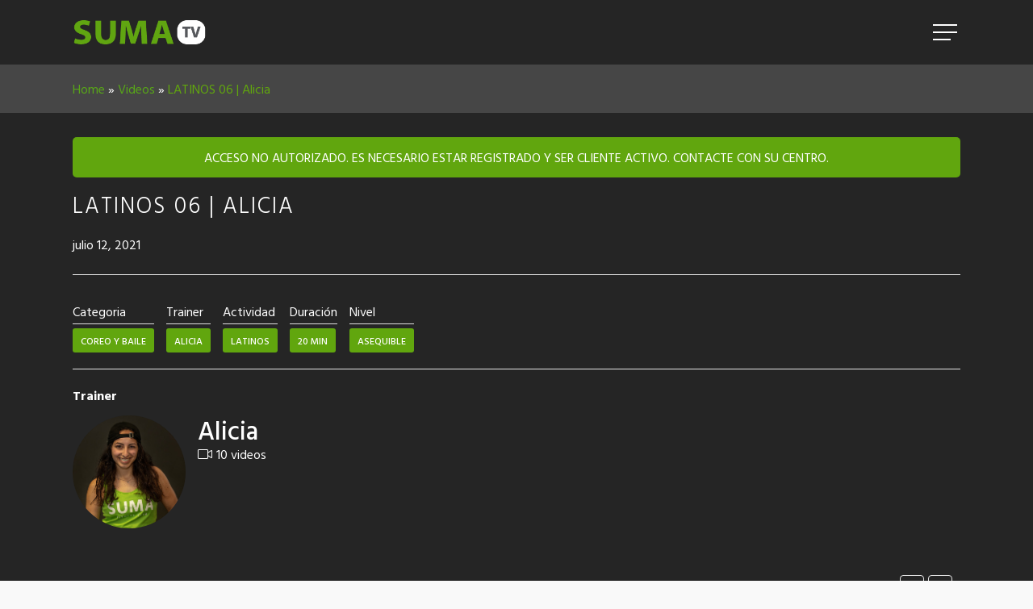

--- FILE ---
content_type: text/html; charset=UTF-8
request_url: https://sumafitnessclub.tv/wp-admin/admin-ajax.php
body_size: 534
content:
{"post_id":8062,"counted":true,"storage":{"name":["pvc_visits[0]"],"value":["1768979291b8062"],"expiry":[1768979291]},"type":"post"}

--- FILE ---
content_type: text/css
request_url: https://sumafitnessclub.tv/wp-content/plugins/innplay-vidi/assets/css/style.css?ver=6.9
body_size: 22505
content:
@-webkit-keyframes toRightFromLeft {
  49% {
    -webkit-transform: translate(100%);
  }
  50% {
    opacity: 0;
    -webkit-transform: translate(-100%);
  }
  51% {
    opacity: 1;
  }
}
@keyframes toRightFromLeft {
  49% {
    -webkit-transform: translate(100%);
            transform: translate(100%);
  }
  50% {
    opacity: 0;
    -webkit-transform: translate(-100%);
            transform: translate(-100%);
  }
  51% {
    opacity: 1;
  }
}
/* Wobble Horizontal */
@-webkit-keyframes hvr-wobble-horizontal {
  16.65% {
    -webkit-transform: translateX(8px);
    transform: translateX(8px);
  }
  33.3% {
    -webkit-transform: translateX(-6px);
    transform: translateX(-6px);
  }
  49.95% {
    -webkit-transform: translateX(4px);
    transform: translateX(4px);
  }
  66.6% {
    -webkit-transform: translateX(-2px);
    transform: translateX(-2px);
  }
  83.25% {
    -webkit-transform: translateX(1px);
    transform: translateX(1px);
  }
  100% {
    -webkit-transform: translateX(0);
    transform: translateX(0);
  }
}
@keyframes hvr-wobble-horizontal {
  16.65% {
    -webkit-transform: translateX(8px);
    transform: translateX(8px);
  }
  33.3% {
    -webkit-transform: translateX(-6px);
    transform: translateX(-6px);
  }
  49.95% {
    -webkit-transform: translateX(4px);
    transform: translateX(4px);
  }
  66.6% {
    -webkit-transform: translateX(-2px);
    transform: translateX(-2px);
  }
  83.25% {
    -webkit-transform: translateX(1px);
    transform: translateX(1px);
  }
  100% {
    -webkit-transform: translateX(0);
    transform: translateX(0);
  }
}
@-webkit-keyframes spinner {
  0% {
    -webkit-transform: rotate(0);
            transform: rotate(0);
  }
  100% {
    -webkit-transform: rotate(360deg);
            transform: rotate(360deg);
  }
}
@keyframes spinner {
  0% {
    -webkit-transform: rotate(0);
            transform: rotate(0);
  }
  100% {
    -webkit-transform: rotate(360deg);
            transform: rotate(360deg);
  }
}
@-webkit-keyframes header-drop {
  0% {
    -webkit-transform: translateY(-90px);
    transform: translateY(-90px);
  }
  100% {
    -webkit-transform: translateY(0);
    transform: translateY(0);
  }
}
@keyframes header-drop {
  0% {
    -webkit-transform: translateY(-90px);
    transform: translateY(-90px);
  }
  100% {
    -webkit-transform: translateY(0);
    transform: translateY(0);
  }
}
@-webkit-keyframes header-drop-out {
  0% {
    -webkit-transform: translateY(0);
    transform: translateY(0);
  }
  100% {
    -webkit-transform: translateY(-90px);
    transform: translateY(-90px);
  }
}
@keyframes header-drop-out {
  0% {
    -webkit-transform: translateY(0);
    transform: translateY(0);
  }
  100% {
    -webkit-transform: translateY(-90px);
    transform: translateY(-90px);
  }
}
/*-----------------------------------
 * ICON HOVER EFFECT KEYFRAMES
 *-----------------------------------*/
@-webkit-keyframes sonarEffect {
  0% {
    opacity: 0.3;
  }
  40% {
    opacity: 0.5;
    -webkit-box-shadow: 0 0 0 2px rgba(255, 255, 255, 0.1), 0 0 10px 10px #fe2854, 0 0 0 10px rgba(255, 255, 255, 0.5);
            box-shadow: 0 0 0 2px rgba(255, 255, 255, 0.1), 0 0 10px 10px #fe2854, 0 0 0 10px rgba(255, 255, 255, 0.5);
  }
  100% {
    -webkit-box-shadow: 0 0 0 2px rgba(255, 255, 255, 0.1), 0 0 10px 10px #fe2854, 0 0 0 10px rgba(255, 255, 255, 0.5);
            box-shadow: 0 0 0 2px rgba(255, 255, 255, 0.1), 0 0 10px 10px #fe2854, 0 0 0 10px rgba(255, 255, 255, 0.5);
    -webkit-transform: scale(1.5);
    opacity: 0;
  }
}
@keyframes sonarEffect {
  0% {
    opacity: 0.3;
  }
  40% {
    opacity: 0.5;
    -webkit-box-shadow: 0 0 0 2px rgba(255, 255, 255, 0.1), 0 0 10px 10px #fe2854, 0 0 0 10px rgba(255, 255, 255, 0.5);
            box-shadow: 0 0 0 2px rgba(255, 255, 255, 0.1), 0 0 10px 10px #fe2854, 0 0 0 10px rgba(255, 255, 255, 0.5);
  }
  100% {
    -webkit-box-shadow: 0 0 0 2px rgba(255, 255, 255, 0.1), 0 0 10px 10px #fe2854, 0 0 0 10px rgba(255, 255, 255, 0.5);
            box-shadow: 0 0 0 2px rgba(255, 255, 255, 0.1), 0 0 10px 10px #fe2854, 0 0 0 10px rgba(255, 255, 255, 0.5);
    -webkit-transform: scale(1.5);
            transform: scale(1.5);
    opacity: 0;
  }
}
.innplay-archive-salon {
  margin-bottom: 100px;
}

.innplay-salon .tab-toggle.active .tab-title {
  background-color: #fe5b34;
  border: none;
  color: #fff;
  padding: 10px 15px;
}
.innplay-salon .tab-toggle.active .tab-title:before {
  opacity: 0;
  visibility: hidden;
}
.innplay-salon .tab-toggle .tab-title {
  border-bottom: 1px solid rgba(229, 229, 229, 0.6);
  color: #333333;
  display: block;
  font-size: 16px;
  padding: 10px 15px 10px 0;
  position: relative;
}
.innplay-salon .tab-toggle .tab-title:before,
.innplay-salon .tab-toggle .tab-title:after {
  display: block;
  content: "";
  position: absolute;
  right: 16px;
  width: 13px;
  height: 13px;
  z-index: 10;
  -webkit-transform: rotate(-90deg);
  transform: rotate(-90deg);
  -webkit-transition: all 0.3s;
  transition: all 0.3s;
}
.innplay-salon .tab-toggle .tab-title:before {
  top: 22px;
  height: 1px;
  border-top: 1px solid;
  border-left: 1px solid;
  border-top-color: inherit;
  border-left-color: inherit;
}
.innplay-salon .tab-toggle .tab-title:after {
  top: 16px;
  right: 22px;
  border-top: 1px solid;
  border-left: 1px solid;
  width: 1px;
}
.innplay-salon .tab-toggle .tab-title:hover {
  cursor: pointer;
}
.innplay-salon .tab-toggle .sub-content .salon-thumbnail {
  margin-top: 15px;
}
.innplay-salon .tab-toggle .sub-content .info-title {
  font-size: 16px;
  position: relative;
  padding-bottom: 10px;
}
.innplay-salon .tab-toggle .sub-content .info-title:after {
  content: "";
  position: absolute;
  height: 2px;
  width: 30px;
  left: 0;
  bottom: 0;
  background-color: #fe2854;
}
.innplay-salon .general-info {
  padding-bottom: 15px;
}
.innplay-salon .general-info p {
  font-style: italic;
}
.innplay-salon .salon-services {
  padding-bottom: 15px;
}
.innplay-salon .salon-services .services {
  list-style: none;
  padding: 0;
  margin: 20px 0 0 0;
}
.innplay-salon .salon-services .services .service {
  display: inline-block;
  margin-bottom: 10px;
  width: 49%;
}
.innplay-salon .salon-services .services .service .service-name i {
  padding-right: 6px;
}
.innplay-salon .salon-services .services .service .service-price {
  color: #fe2854;
  font-style: italic;
}
.innplay-salon .salon-barbers {
  padding-bottom: 30px;
}
.innplay-salon .salon-barbers .barber-list {
  padding-top: 15px;
}
.innplay-salon .salon-barbers .barber-list:hover .slick-arrow.slick-prev,
.innplay-salon .salon-barbers .barber-list:hover .slick-arrow.slick-next {
  opacity: 1;
  -webkit-transition: all 0.3s;
  transition: all 0.3s;
}
.innplay-salon .salon-barbers .barber-list .barber-item:focus {
  outline: none;
}
.innplay-salon .salon-barbers .barber-list .barber-image {
  display: inline-block;
  float: left;
  width: 33%;
}
.innplay-salon .salon-barbers .barber-list .barber-info {
  width: 65%;
  display: inline-block;
  padding: 0 15px 0 30px;
}
.innplay-salon .salon-barbers .barber-list .barber-info .barber-title {
  margin-top: 0;
}
.innplay-salon .salon-barbers .barber-list .barber-info .barber-title a {
  color: #333333;
  font-size: 16px;
  font-weight: 700;
  -webkit-transition: all 0.3s;
  transition: all 0.3s;
}
.innplay-salon .salon-barbers .barber-list .barber-info .barber-title a:hover {
  color: #fe2854;
  -webkit-transition: all 0.3s;
  transition: all 0.3s;
}
.innplay-salon .salon-barbers .barber-list .barber-info .barber-special {
  font-style: italic;
  font-size: 15px;
}
.innplay-salon .salon-barbers .barber-list .barber-info .barber-content {
  padding-top: 8px;
}
.innplay-salon .salon-barbers .barber-list .barber-info .barber-socials {
  list-style: none;
  margin: 25px 0 0 0;
  padding: 0;
  text-align: left;
}
.innplay-salon .salon-barbers .barber-list .barber-info .barber-socials .network {
  display: inline-block;
  font-size: 0;
  margin-right: 3px;
}
.innplay-salon .salon-barbers .barber-list .barber-info .barber-socials .network i {
  background-color: #f6f6f6;
  font-size: 14px;
  width: 40px;
  height: 40px;
  line-height: 40px;
  text-align: center;
  -webkit-transition: all 0.3s;
  transition: all 0.3s;
}
.innplay-salon .salon-barbers .barber-list .barber-info .barber-socials .network i:hover {
  background-color: #fe2854;
  color: #fff;
  -webkit-transition: all 0.3s;
  transition: all 0.3s;
}
.innplay-salon .salon-barbers .barber-nav {
  margin-top: 30px;
  margin-left: -15px;
  margin-right: -15px;
}
.innplay-salon .salon-barbers .barber-nav:hover .slick-arrow.slick-prev,
.innplay-salon .salon-barbers .barber-nav:hover .slick-arrow.slick-next {
  opacity: 1;
  -webkit-transition: all 0.3s;
  transition: all 0.3s;
}
.innplay-salon .salon-barbers .barber-nav .nav-item {
  border: 1px solid #fff;
  margin: 0 15px;
  position: relative;
}
.innplay-salon .salon-barbers .barber-nav .nav-item:hover:before {
  opacity: 1;
  -webkit-transition: all 0.3s;
  transition: all 0.3s;
}
.innplay-salon .salon-barbers .barber-nav .nav-item:hover h3 {
  opacity: 1;
  -webkit-transition: all 0.3s;
  transition: all 0.3s;
}
.innplay-salon .salon-barbers .barber-nav .nav-item:focus {
  outline: none;
}
.innplay-salon .salon-barbers .barber-nav .nav-item:before {
  content: "";
  opacity: 0;
  position: absolute;
  background-color: rgba(0, 0, 0, 0.5);
  width: 100%;
  height: 100%;
}
.innplay-salon .salon-barbers .barber-nav .nav-item.slick-current {
  border: 1px solid #e5e5e5;
}
.innplay-salon .salon-barbers .barber-nav h3 {
  color: #fff;
  position: absolute;
  margin: 0;
  font-size: 14px;
  top: 50%;
  left: 50%;
  line-height: 1.4;
  text-align: center;
  opacity: 0;
  -webkit-transition: all 0.3s;
  transition: all 0.3s;
  -webkit-transform: translate(-50%, -50%);
  transform: translate(-50%, -50%);
}
.innplay-salon .salon-barbers .barber-nav .slick-arrow.slick-prev {
  left: 15px;
}
.innplay-salon .salon-barbers .barber-nav .slick-arrow.slick-next {
  right: 15px;
}
.innplay-salon .salon-barbers .slick-arrow.slick-prev,
.innplay-salon .salon-barbers .slick-arrow.slick-next {
  background: rgba(0, 0, 0, 0.3);
  border: none;
  color: transparent;
  cursor: pointer;
  display: block;
  font-size: 0;
  line-height: 0;
  outline: none;
  opacity: 0;
  padding: 0;
  position: absolute;
  top: 50%;
  z-index: 99;
  width: 30px;
  height: 30px;
  border-radius: 0;
  -webkit-transform: translateY(-50%);
  transform: translateY(-50%);
  -webkit-transition: all 0.3s;
  transition: all 0.3s;
}
.innplay-salon .salon-barbers .slick-arrow.slick-prev:before,
.innplay-salon .salon-barbers .slick-arrow.slick-next:before {
  color: #fff;
  font-family: 'slick';
  font-size: 14px;
  line-height: 1;
  opacity: 1;
  -webkit-transition: all 0.3s;
  transition: all 0.3s;
}
.innplay-salon .salon-barbers .slick-arrow.slick-prev:hover,
.innplay-salon .salon-barbers .slick-arrow.slick-next:hover {
  background-color: #fe2854;
}
.innplay-salon .salon-barbers .slick-arrow.slick-prev:hover:before,
.innplay-salon .salon-barbers .slick-arrow.slick-next:hover:before {
  color: #fff;
  -webkit-transition: all 0.3s;
  transition: all 0.3s;
}
.innplay-salon .salon-barbers .slick-arrow.slick-prev {
  left: 0;
}
.innplay-salon .salon-barbers .slick-arrow.slick-prev:before {
  content: "\f104";
  font-family: FontAwesome;
}
.innplay-salon .salon-barbers .slick-arrow.slick-next {
  right: 0;
}
.innplay-salon .salon-barbers .slick-arrow.slick-next:before {
  content: "\f105";
  font-family: FontAwesome;
}

@media screen and (max-width: 991px) {
  .innplay-archive-salon {
    margin-bottom: 50px;
  }
}
@media screen and (max-width: 767px) {
  .innplay-salon .salon-services .services .service {
    width: 100%;
  }
  .innplay-salon .salon-barbers .barber-list .barber-image {
    width: 100%;
  }
  .innplay-salon .salon-barbers .barber-list .barber-info {
    width: 100%;
    padding: 15px 0;
  }
}
.innplay-single-author {
  margin-bottom: 80px;
}
.innplay-single-author .innplay-archive-top {
  display: none;
}
.innplay-single-author .single-author__tabs {
  margin: 30px 0;
  border-bottom: 1px solid #e5e5e5;
}
.innplay-single-author .single-author__tab {
  display: inline-block;
  position: relative;
  padding: 5px 0;
  margin: 0 10px;
}
.innplay-single-author .single-author__tab:first-child {
  margin-left: 0;
}
.innplay-single-author .single-author__tab:last-child {
  margin-right: 0;
}
.innplay-single-author .single-author__tab.active:before {
  content: '';
  position: absolute;
  height: 2px;
  width: 100%;
  left: 0;
  bottom: -1px;
  background-color: #fe2854;
}
.innplay-single-author .single-author__tab.active a {
  color: #333333;
}
.innplay-single-author .single-author__tab-link {
  color: #ababab;
  display: block;
  font-weight: 500;
  font-size: 16px;
}
.innplay-single-author .single-author__videos, .innplay-single-author .single-author__playlists, .innplay-single-author .single-author__seriess, .innplay-single-author .single-author__channels {
  margin: 0 -15px;
}
.innplay-single-author .author-info {
  display: -webkit-box;
  display: -ms-flexbox;
  display: flex;
}
.innplay-single-author .author-name {
  margin-top: 0;
}
.innplay-single-author .author-meta {
  padding-left: 20px;
}
.innplay-single-author .author-social {
  padding: 5px 0 0;
  margin: 0;
  list-style: none;
}
.innplay-single-author .author-social li {
  display: inline-block;
  margin-right: 5px;
}
.innplay-single-author .author-social li:last-child {
  margin-right: 0;
}
.innplay-single-author .author-social a {
  color: #fff;
  display: block;
  width: 30px;
  height: 30px;
  line-height: 30px;
  text-align: center;
  border-radius: 3px;
}
.innplay-single-author .author-social a:hover {
  color: #fff;
  background-color: #fe2854;
  -webkit-transition: all .3s;
  transition: all .3s;
}
.innplay-single-author .author-social__email {
  background-color: #333;
}
.innplay-single-author .author-social__facebook {
  background-color: #3b5998;
}
.innplay-single-author .author-social__youtube {
  background-color: #c4302b;
}
.innplay-single-author .author-social__twitter {
  background-color: #00acee;
}
.innplay-single-author .author-social__instagram {
  background-color: #3f729b;
}
.innplay-single-author .video-item,
.innplay-single-author .playlist-item,
.innplay-single-author .series-item,
.innplay-single-author .channel-item {
  padding: 0 15px;
  margin-bottom: 15px;
}
.innplay-single-author .innplay-no-item {
  padding-bottom: 10px;
}
.innplay-single-author .author-pagination-cpt {
  margin: 30px 0;
  text-align: center;
}
.innplay-single-author .author-pagination-cpt .author-video-load-more,
.innplay-single-author .author-pagination-cpt .author-playlist-load-more,
.innplay-single-author .author-pagination-cpt .author-channel-load-more,
.innplay-single-author .author-pagination-cpt .author-series-load-more {
  background-color: #fe2854;
  color: #fff;
  display: inline-block;
  font-weight: 500;
  height: 40px;
  line-height: 40px;
  padding: 0 25px;
  border-radius: 5px;
  border: none;
}
.innplay-single-author .author-pagination-cpt .author-video-load-more:hover,
.innplay-single-author .author-pagination-cpt .author-playlist-load-more:hover,
.innplay-single-author .author-pagination-cpt .author-channel-load-more:hover,
.innplay-single-author .author-pagination-cpt .author-series-load-more:hover {
  color: #fff;
}
.innplay-single-author .author-pagination-cpt .author-video-load-more:focus,
.innplay-single-author .author-pagination-cpt .author-playlist-load-more:focus,
.innplay-single-author .author-pagination-cpt .author-channel-load-more:focus,
.innplay-single-author .author-pagination-cpt .author-series-load-more:focus {
  outline: none;
}
.innplay-single-author .author-pagination-cpt .author-video-load-more i,
.innplay-single-author .author-pagination-cpt .author-playlist-load-more i,
.innplay-single-author .author-pagination-cpt .author-channel-load-more i,
.innplay-single-author .author-pagination-cpt .author-series-load-more i {
  display: none;
}
.innplay-single-author .author-pagination-cpt .author-video-load-more.loading i,
.innplay-single-author .author-pagination-cpt .author-playlist-load-more.loading i,
.innplay-single-author .author-pagination-cpt .author-channel-load-more.loading i,
.innplay-single-author .author-pagination-cpt .author-series-load-more.loading i {
  display: inline-block;
}

.innplay-single-video {
  margin-bottom: 80px;
}

.innplay-lightbox-content .single-video-wrap.in-playlist .single-video-top,
.single-innplay_video .single-video-wrap.in-playlist .single-video-top {
  display: -webkit-box;
  display: -ms-flexbox;
  display: flex;
  position: relative;
  z-index: 2;
}
@media screen and (max-width: 767px) {
  .innplay-lightbox-content .single-video-wrap.in-playlist .single-video-top,
  .single-innplay_video .single-video-wrap.in-playlist .single-video-top {
    display: block;
  }
}
.innplay-lightbox-content .single-video-wrap.in-playlist .video-player-container,
.single-innplay_video .single-video-wrap.in-playlist .video-player-container {
  width: 65%;
}
@media screen and (max-width: 767px) {
  .innplay-lightbox-content .single-video-wrap.in-playlist .video-player-container,
  .single-innplay_video .single-video-wrap.in-playlist .video-player-container {
    width: 100%;
  }
}
.innplay-lightbox-content .single-video-playlist,
.single-innplay_video .single-video-playlist {
  position: absolute;
  top: 0;
  right: 0;
  padding-left: 15px;
  height: 100%;
  width: 35%;
  overflow: hidden;
  background-color: #fff;
}
@media screen and (max-width: 767px) {
  .innplay-lightbox-content .single-video-playlist,
  .single-innplay_video .single-video-playlist {
    position: relative;
    width: 100%;
    padding-left: 0;
    margin-top: 15px;
    height: 185px;
  }
}
.innplay-lightbox-content .single-video-playlist .playlist-videos,
.single-innplay_video .single-video-playlist .playlist-videos {
  padding: 0;
  margin: 0;
}
.innplay-lightbox-content .single-video-playlist .video-item,
.single-innplay_video .single-video-playlist .video-item {
  display: -webkit-box;
  display: -ms-flexbox;
  display: flex;
  -webkit-box-align: start;
      -ms-flex-align: start;
          align-items: flex-start;
  margin-bottom: 15px;
}
.innplay-lightbox-content .single-video-playlist .video-item.active,
.single-innplay_video .single-video-playlist .video-item.active {
  border: 1px solid #fe2854;
}
.innplay-lightbox-content .single-video-playlist .video-item.active .video-item__title,
.single-innplay_video .single-video-playlist .video-item.active .video-item__title {
  margin-top: 5px;
}
.innplay-lightbox-content .single-video-playlist .video-item__thumbnail,
.single-innplay_video .single-video-playlist .video-item__thumbnail {
  width: 40%;
}
.innplay-lightbox-content .single-video-playlist .video-item__duration,
.single-innplay_video .single-video-playlist .video-item__duration {
  bottom: 5px;
  right: 5px;
  font-size: 10px;
}
.innplay-lightbox-content .single-video-playlist .video-item__content,
.single-innplay_video .single-video-playlist .video-item__content {
  width: 60%;
  padding-left: 15px;
}
.innplay-lightbox-content .single-video-playlist .video-item__title,
.single-innplay_video .single-video-playlist .video-item__title {
  padding-top: 0;
  margin-top: 0;
  font-size: 12px;
  text-overflow: ellipsis;
  overflow: hidden;
  display: -webkit-box;
  display: -moz-box;
  -webkit-line-clamp: 2;
  -moz-line-clamp: 2;
  -webkit-box-orient: vertical;
  box-orient: vertical;
}
.innplay-lightbox-content .single-video-playlist .video-item__meta,
.single-innplay_video .single-video-playlist .video-item__meta {
  margin-bottom: 0;
}
.innplay-lightbox-content .single-video-playlist .mCSB_outside + .mCS-minimal-dark.mCSB_scrollTools_vertical,
.innplay-lightbox-content .single-video-playlist .mCSB_outside + .mCS-minimal.mCSB_scrollTools_vertical,
.single-innplay_video .single-video-playlist .mCSB_outside + .mCS-minimal-dark.mCSB_scrollTools_vertical,
.single-innplay_video .single-video-playlist .mCSB_outside + .mCS-minimal.mCSB_scrollTools_vertical {
  margin: 0;
  right: -6px;
}
.innplay-lightbox-content .single-video-series,
.single-innplay_video .single-video-series {
  display: -webkit-box;
  display: -ms-flexbox;
  display: flex;
  padding: 20px 15px;
  margin-bottom: 20px;
  background-color: #eee;
}
.innplay-lightbox-content .single-video-series .series-label,
.single-innplay_video .single-video-series .series-label {
  color: #333333;
  font-weight: 500;
  width: 100px;
}
.innplay-lightbox-content .single-video-series .series-videos,
.single-innplay_video .single-video-series .series-videos {
  padding: 0;
  margin: 0;
  list-style: none;
}
.innplay-lightbox-content .single-video-series .video-item,
.single-innplay_video .single-video-series .video-item {
  display: inline-block;
  margin-right: 15px;
}
.innplay-lightbox-content .single-video-series .video-item.active a,
.single-innplay_video .single-video-series .video-item.active a {
  color: #fe2854;
}
.innplay-lightbox-content .single-video-series .video-item:last-child,
.single-innplay_video .single-video-series .video-item:last-child {
  margin-right: 0;
}
.innplay-lightbox-content .video-player,
.single-innplay_video .video-player {
  position: relative;
}
.innplay-lightbox-content .video-image,
.single-innplay_video .video-image {
  overflow: hidden;
  position: relative;
}
.innplay-lightbox-content .video-image:hover:before,
.single-innplay_video .video-image:hover:before {
  padding-top: 35%;
  -webkit-transition: all 0.5s;
  transition: all 0.5s;
}
.innplay-lightbox-content .video-image.played img,
.single-innplay_video .video-image.played img {
  z-index: 0;
  opacity: 0;
  visibility: hidden;
}
.innplay-lightbox-content .video-image.played .video-icon,
.single-innplay_video .video-image.played .video-icon {
  opacity: 0;
  visibility: hidden;
}
.innplay-lightbox-content .video-image.played:before,
.single-innplay_video .video-image.played:before {
  opacity: 0;
  visibility: hidden;
}
.innplay-lightbox-content .video-image.played .player-wrapper .media-wrapper,
.single-innplay_video .video-image.played .player-wrapper .media-wrapper {
  background-color: #000;
}
.innplay-lightbox-content .video-image.played .player-wrapper iframe,
.single-innplay_video .video-image.played .player-wrapper iframe {
  opacity: 1;
  visibility: visible;
}
.innplay-lightbox-content .video-image.played .player-wrapper #other-video-player .fb-video,
.single-innplay_video .video-image.played .player-wrapper #other-video-player .fb-video {
  opacity: 1;
  visibility: visible;
}
.innplay-lightbox-content .video-image .video-icon,
.single-innplay_video .video-image .video-icon {
  position: absolute;
  top: 50%;
  left: 50%;
  z-index: 9;
  -webkit-transform: translate(-50%, -50%);
  transform: translate(-50%, -50%);
  -webkit-transition: all 0.5s;
  transition: all 0.5s;
}
.innplay-lightbox-content .video-image .video-icon a,
.single-innplay_video .video-image .video-icon a {
  display: block;
  width: 50px;
  height: 50px;
  font-size: 0;
  position: relative;
  background-color: #fe2854;
  text-align: center;
  border-radius: 50%;
  -webkit-transition: all 0.3s;
  transition: all 0.3s;
}
.innplay-lightbox-content .video-image .video-icon a:hover,
.single-innplay_video .video-image .video-icon a:hover {
  -webkit-transition: all 0.3s;
  transition: all 0.3s;
}
.innplay-lightbox-content .video-image .video-icon a:hover:before,
.single-innplay_video .video-image .video-icon a:hover:before {
  -webkit-transition: all 0.3s;
  transition: all 0.3s;
}
.innplay-lightbox-content .video-image .video-icon a:hover:after,
.single-innplay_video .video-image .video-icon a:hover:after {
  -webkit-animation: sonarEffect 1.3s ease-out 75ms;
          animation: sonarEffect 1.3s ease-out 75ms;
}
.innplay-lightbox-content .video-image .video-icon a:before,
.single-innplay_video .video-image .video-icon a:before {
  content: "\f04b";
  font-family: "FontAwesome";
  font-weight: 900;
  position: absolute;
  left: 20px;
  top: 0;
  color: #fff;
  line-height: 50px;
  font-size: 18px;
  -webkit-transition: all 0.3s;
  transition: all 0.3s;
}
.innplay-lightbox-content .video-image .video-icon a:after,
.single-innplay_video .video-image .video-icon a:after {
  content: '';
  position: absolute;
  width: 100%;
  height: 100%;
  border-radius: 50%;
  top: 0;
  left: 0;
}
.innplay-lightbox-content .video-image .player-wrapper video,
.single-innplay_video .video-image .player-wrapper video {
  opacity: 0;
}
.innplay-lightbox-content .video-image .player-wrapper .mejs__container video,
.single-innplay_video .video-image .player-wrapper .mejs__container video {
  opacity: 1;
}
.innplay-lightbox-content .video-image .player-wrapper .media-wrapper,
.single-innplay_video .video-image .player-wrapper .media-wrapper {
  position: relative;
  height: 0;
  overflow: hidden;
  background-size: cover;
  background-position: center center;
}
.innplay-lightbox-content .video-image .player-wrapper .media-wrapper.ratio-169,
.single-innplay_video .video-image .player-wrapper .media-wrapper.ratio-169 {
  padding-bottom: 56.25%;
}
.innplay-lightbox-content .video-image .player-wrapper .media-wrapper.ratio-43,
.single-innplay_video .video-image .player-wrapper .media-wrapper.ratio-43 {
  padding-bottom: 75%;
}
.innplay-lightbox-content .video-image .player-wrapper iframe,
.single-innplay_video .video-image .player-wrapper iframe {
  width: 100%;
  height: 100%;
  background-color: #000;
  position: absolute;
  top: 0;
  left: 0;
  opacity: 0;
  visibility: hidden;
}
.innplay-lightbox-content .video-ads-wrap,
.single-innplay_video .video-ads-wrap {
  display: block;
  position: absolute;
  top: 0;
  left: 0;
  width: 100%;
  height: 100%;
  overflow: hidden;
  z-index: 2147483646;
}
.innplay-lightbox-content .video-ads-wrap.ads-hide,
.single-innplay_video .video-ads-wrap.ads-hide {
  display: none;
}
.innplay-lightbox-content .video-ads-wrap .video-skip-ad,
.single-innplay_video .video-ads-wrap .video-skip-ad {
  position: absolute;
  bottom: 30px;
  right: 30px;
  background-color: rgba(0, 0, 0, 0.3);
  color: #fff;
  height: 46px;
  line-height: 44px;
  display: -webkit-box;
  display: -ms-flexbox;
  display: flex;
  z-index: 99;
}
.innplay-lightbox-content .video-ads-wrap .video-skip-ad.skip-active:hover,
.single-innplay_video .video-ads-wrap .video-skip-ad.skip-active:hover {
  cursor: pointer;
}
.innplay-lightbox-content .video-ads-wrap .video-skip-ad.skip-active .skip-ad-skip,
.single-innplay_video .video-ads-wrap .video-skip-ad.skip-active .skip-ad-skip {
  display: block;
}
.innplay-lightbox-content .video-ads-wrap .video-skip-ad.skip-active .skip-ad-countdown,
.single-innplay_video .video-ads-wrap .video-skip-ad.skip-active .skip-ad-countdown {
  display: none;
}
.innplay-lightbox-content .video-ads-wrap .skip-ad-skip,
.single-innplay_video .video-ads-wrap .skip-ad-skip {
  display: none;
  padding: 0 15px;
}
.innplay-lightbox-content .video-ads-wrap .skip-ad-skip i,
.single-innplay_video .video-ads-wrap .skip-ad-skip i {
  padding-left: 6px;
}
.innplay-lightbox-content .video-ads-wrap .skip-ad-countdown,
.single-innplay_video .video-ads-wrap .skip-ad-countdown {
  display: block;
  padding: 0 15px;
}
.innplay-lightbox-content .video-ads-wrap .skip-ad-countdown .skip-ad-time,
.single-innplay_video .video-ads-wrap .skip-ad-countdown .skip-ad-time {
  color: #fe2854;
}
.innplay-lightbox-content .video-ads-wrap .skip-ad-thumb,
.single-innplay_video .video-ads-wrap .skip-ad-thumb {
  background-size: cover;
  background-position: center center;
  width: 70px;
}
.innplay-lightbox-content .video-ads-wrap .ad-type-image,
.single-innplay_video .video-ads-wrap .ad-type-image {
  position: absolute;
  top: 50%;
  left: 50%;
  width: auto;
  height: 100%;
  max-width: none;
  -webkit-transform: translate(-50%, -50%);
          transform: translate(-50%, -50%);
}
.innplay-lightbox-content .video-ads-wrap .ad-type-video,
.single-innplay_video .video-ads-wrap .ad-type-video {
  position: absolute;
  top: 50%;
  left: 50%;
  width: auto;
  height: 100%;
  max-width: none;
  -webkit-transform: translate(-50%, -50%);
          transform: translate(-50%, -50%);
}
.innplay-lightbox-content .video-ads-wrap .video-ad-countdown,
.single-innplay_video .video-ads-wrap .video-ad-countdown {
  position: absolute;
  top: 20px;
  left: 20px;
  color: #fff;
  padding: 0 8px;
  background-color: rgba(0, 0, 0, 0.3);
}
.innplay-lightbox-content .video-ads-wrap .video-ad-mute,
.single-innplay_video .video-ads-wrap .video-ad-mute {
  position: absolute;
  top: 20px;
  left: 75px;
  color: #fff;
  padding: 0 6px;
  background-color: rgba(0, 0, 0, 0.3);
}
.innplay-lightbox-content .video-ads-wrap .video-ad-mute:hover,
.single-innplay_video .video-ads-wrap .video-ad-mute:hover {
  cursor: pointer;
  color: #fe2854;
  -webkit-transition: all .3s;
  transition: all .3s;
}
.innplay-lightbox-content .video-ads-wrap .video-ad-mute.active:before,
.single-innplay_video .video-ads-wrap .video-ad-mute.active:before {
  content: "\f026";
}
.innplay-lightbox-content .video-ads-wrap .video-ad-mute:before,
.single-innplay_video .video-ads-wrap .video-ad-mute:before {
  content: "\f028";
  font-family: FontAwesome;
}
.innplay-lightbox-content .video-ads-wrap .video-ad-remain,
.single-innplay_video .video-ads-wrap .video-ad-remain {
  position: absolute;
  top: 20px;
  left: 20px;
  color: #fff;
  padding: 0 8px;
  background-color: rgba(0, 0, 0, 0.3);
  z-index: 9;
}
.innplay-lightbox-content .video-ads-loading,
.single-innplay_video .video-ads-loading {
  position: absolute;
  background-color: rgba(0, 0, 0, 0.9);
  bottom: 0;
  left: 0;
  width: 100%;
  height: 100%;
  color: #fff;
  -webkit-box-align: center;
      -ms-flex-align: center;
          align-items: center;
  -webkit-box-pack: center;
      -ms-flex-pack: center;
          justify-content: center;
  z-index: 2147483647;
  display: none;
}
.innplay-lightbox-content .video-ads-loading.ads-loading-show,
.single-innplay_video .video-ads-loading.ads-loading-show {
  display: -webkit-box;
  display: -ms-flexbox;
  display: flex;
}
.innplay-lightbox-content .video-player-data,
.single-innplay_video .video-player-data {
  display: none;
}
.innplay-lightbox-content .video-player-data.active-item,
.single-innplay_video .video-player-data.active-item {
  display: block;
  position: absolute;
  top: 0;
  left: 0;
  width: 100%;
  height: 100%;
  z-index: 99;
}
.innplay-lightbox-content .ima-adContainer,
.single-innplay_video .ima-adContainer {
  display: block;
  position: absolute;
  bottom: 0;
  left: 0;
  width: 100%;
  height: 100%;
  overflow: hidden;
  z-index: 4;
}
.innplay-lightbox-content .ima-adContainer > div,
.single-innplay_video .ima-adContainer > div {
  width: 100% !important;
}
.innplay-lightbox-content .ima-adContainer.ads-hide,
.single-innplay_video .ima-adContainer.ads-hide {
  display: none;
}
.innplay-lightbox-content .ima-adContainer .video-ad-countdown,
.single-innplay_video .ima-adContainer .video-ad-countdown {
  position: absolute;
  top: 20px;
  left: 20px;
  color: #fff;
  padding: 0 8px;
  background-color: rgba(0, 0, 0, 0.3);
  display: none;
  z-index: 9;
}
.innplay-lightbox-content .ima-adContainer .video-ad-mute,
.single-innplay_video .ima-adContainer .video-ad-mute {
  position: absolute;
  top: 20px;
  left: 75px;
  color: #fff;
  padding: 0 6px;
  display: none;
  z-index: 9;
  background-color: rgba(0, 0, 0, 0.3);
}
.innplay-lightbox-content .ima-adContainer .video-ad-mute:hover,
.single-innplay_video .ima-adContainer .video-ad-mute:hover {
  cursor: pointer;
  color: #fe2854;
  -webkit-transition: all .3s;
  transition: all .3s;
}
.innplay-lightbox-content .ima-adContainer .video-ad-mute.active:before,
.single-innplay_video .ima-adContainer .video-ad-mute.active:before {
  content: "\f026";
}
.innplay-lightbox-content .ima-adContainer .video-ad-mute:before,
.single-innplay_video .ima-adContainer .video-ad-mute:before {
  content: "\f028";
  font-family: FontAwesome;
}
.innplay-lightbox-content .ima-adContainer .video-skip-ad,
.single-innplay_video .ima-adContainer .video-skip-ad {
  position: absolute;
  bottom: 20px;
  left: 20px;
  color: #fff;
  padding: 0 8px;
  background-color: rgba(0, 0, 0, 0.3);
  display: none;
  z-index: 9;
}
.innplay-lightbox-content .ima-adContainer .video-skip-ad:hover,
.single-innplay_video .ima-adContainer .video-skip-ad:hover {
  cursor: pointer;
}
.innplay-lightbox-content .ima-adContainer .video-skip-ad.active,
.single-innplay_video .ima-adContainer .video-skip-ad.active {
  display: block;
}
.innplay-lightbox-content .innplay-video-player.ads-active .video-ad-countdown,
.innplay-lightbox-content .innplay-video-player.ads-active .video-ad-mute,
.single-innplay_video .innplay-video-player.ads-active .video-ad-countdown,
.single-innplay_video .innplay-video-player.ads-active .video-ad-mute {
  display: block;
}
.innplay-lightbox-content .innplay-video-player.ads-non-linear .video-ad-mute,
.single-innplay_video .innplay-video-player.ads-non-linear .video-ad-mute {
  display: none;
}
.innplay-lightbox-content .video-auto-next-wrap,
.single-innplay_video .video-auto-next-wrap {
  display: none;
  position: absolute;
  top: 0;
  left: 0;
  width: 100%;
  height: 100%;
  background-color: #000;
  background-size: cover;
  background-position: center center;
  background-repeat: no-repeat;
  z-index: 9;
}
.innplay-lightbox-content .video-auto-next-wrap.active,
.single-innplay_video .video-auto-next-wrap.active {
  display: block;
}
.innplay-lightbox-content .video-auto-next-wrap:before,
.single-innplay_video .video-auto-next-wrap:before {
  content: '';
  position: absolute;
  top: 0;
  left: 0;
  width: 100%;
  height: 100%;
  background-color: rgba(0, 0, 0, 0.7);
}
.innplay-lightbox-content .video-auto-next-wrap .video-auto-next-content,
.single-innplay_video .video-auto-next-wrap .video-auto-next-content {
  position: absolute;
  width: 100%;
  padding: 10px;
  text-align: center;
  top: 50%;
  -webkit-transform: translateY(-50%);
          transform: translateY(-50%);
}
.innplay-lightbox-content .video-auto-next-wrap .video-auto-next-content .video-next-label,
.single-innplay_video .video-auto-next-wrap .video-auto-next-content .video-next-label {
  color: rgba(255, 255, 255, 0.7);
  text-transform: uppercase;
}
.innplay-lightbox-content .video-auto-next-wrap .video-auto-next-content .video-next-title,
.single-innplay_video .video-auto-next-wrap .video-auto-next-content .video-next-title {
  color: #fff;
  font-size: 20px;
  margin-bottom: 20px;
}
.innplay-lightbox-content .video-auto-next-wrap .video-auto-next-content .progress-time-wrap,
.single-innplay_video .video-auto-next-wrap .video-auto-next-content .progress-time-wrap {
  display: block;
  width: 68px;
  height: 68px;
  margin: 0 auto;
  position: relative;
}
.innplay-lightbox-content .video-auto-next-wrap .video-auto-next-content .progess-time-remain,
.single-innplay_video .video-auto-next-wrap .video-auto-next-content .progess-time-remain {
  color: #fe2854;
  position: absolute;
  top: 50%;
  left: 50%;
  -webkit-transform: translate(-50%, -50%);
          transform: translate(-50%, -50%);
}
.innplay-lightbox-content .video-auto-next-wrap .video-auto-next-content .progess-time.active .progress-time-circle,
.single-innplay_video .video-auto-next-wrap .video-auto-next-content .progess-time.active .progress-time-circle {
  -webkit-animation: countdownTimer 10s linear infinite forwards;
          animation: countdownTimer 10s linear infinite forwards;
}
.innplay-lightbox-content .video-auto-next-wrap .video-auto-next-content .progess-time .progress-time-circle,
.single-innplay_video .video-auto-next-wrap .video-auto-next-content .progess-time .progress-time-circle {
  fill: rgba(255, 255, 255, 0.2);
  stroke-dasharray: 113.04px;
  stroke-dashoffset: 0px;
  stroke-linecap: round;
  stroke-width: 2px;
  stroke: white;
  -webkit-transform: rotate(-90deg);
          transform: rotate(-90deg);
  -webkit-transform-origin: center;
          transform-origin: center;
}
.innplay-lightbox-content .video-auto-next-wrap .video-auto-next-content .video-next-cancel,
.single-innplay_video .video-auto-next-wrap .video-auto-next-content .video-next-cancel {
  color: rgba(255, 255, 255, 0.8);
  display: inline-block;
  margin-top: 15px;
  -webkit-transition: all .3s;
  transition: all .3s;
}
.innplay-lightbox-content .video-auto-next-wrap .video-auto-next-content .video-next-cancel:hover,
.single-innplay_video .video-auto-next-wrap .video-auto-next-content .video-next-cancel:hover {
  color: #fe2854;
  -webkit-transition: all .3s;
  transition: all .3s;
}
@media screen and (max-width: 767px) {
  .innplay-lightbox-content .video-auto-next-wrap .video-auto-next-content .progress-time-wrap,
  .innplay-lightbox-content .video-auto-next-wrap .video-auto-next-content .progess-time,
  .single-innplay_video .video-auto-next-wrap .video-auto-next-content .progress-time-wrap,
  .single-innplay_video .video-auto-next-wrap .video-auto-next-content .progess-time {
    width: 48px;
    height: 48px;
  }
  .innplay-lightbox-content .video-auto-next-wrap .video-auto-next-content .video-next-title,
  .single-innplay_video .video-auto-next-wrap .video-auto-next-content .video-next-title {
    font-size: 16px;
    overflow: hidden;
    white-space: nowrap;
    text-overflow: ellipsis;
  }
  .innplay-lightbox-content .video-auto-next-wrap .video-auto-next-content .video-next-cancel,
  .single-innplay_video .video-auto-next-wrap .video-auto-next-content .video-next-cancel {
    margin-top: 10px;
  }
}

.single-video-category a {
  background-color: #2dd4de;
  border-radius: 3px;
  color: #fff;
  display: inline-block;
  padding: 0 10px;
  font-weight: 500;
  font-size: 12px;
  text-transform: uppercase;
}
@media screen and (max-width: 767px) {
  .single-video-category a {
    font-size: 10px;
  }
}
.single-video-category a:hover {
  color: #fff;
}

.single-video-title {
  font-size: 28px;
}
@media screen and (max-width: 991px) {
  .single-video-title {
    font-size: 20px;
  }
}
@media screen and (max-width: 767px) {
  .single-video-title {
    font-size: 18px;
  }
}

.single-video-meta-top {
  display: -webkit-box;
  display: -ms-flexbox;
  display: flex;
  padding-bottom: 30px;
  margin-bottom: 30px;
  border-bottom: 1px solid #e5e5e5;
}
@media screen and (max-width: 767px) {
  .single-video-meta-top {
    display: block;
  }
}
.single-video-meta-top .single-video-meta-left {
  display: -webkit-box;
  display: -ms-flexbox;
  display: flex;
  -webkit-box-align: end;
      -ms-flex-align: end;
          align-items: flex-end;
  margin-bottom: -8px;
}
@media screen and (max-width: 767px) {
  .single-video-meta-top .single-video-meta-left {
    margin-bottom: 5px;
  }
}
.single-video-meta-top .single-video-meta-left > div {
  margin-right: 15px;
  position: relative;
}
.single-video-meta-top .single-video-meta-left > div:after {
  content: '';
  width: 3px;
  height: 3px;
  background-color: #696969;
  position: absolute;
  right: -8px;
  border-radius: 50%;
  top: 50%;
  -webkit-transform: translateY(-50%);
          transform: translateY(-50%);
}
.single-video-meta-top .single-video-meta-left > div:last-child:after {
  display: none;
}
.single-video-meta-top .single-video-view {
  font-weight: 500;
}
.single-video-meta-top .post-views-count {
  color: #333333;
}
.single-video-meta-top .post-views-count .post-views-label {
  display: none;
}
.single-video-meta-top .post-views-count i {
  display: none;
}
.single-video-meta-top .single-video-date i {
  display: none;
}
.single-video-meta-top .single-video-meta-right {
  margin-left: auto;
  display: -webkit-box;
  display: -ms-flexbox;
  display: flex;
  -webkit-box-align: end;
      -ms-flex-align: end;
          align-items: flex-end;
}
.single-video-meta-top .single-video-rating {
  width: 180px;
  margin-right: 20px;
}
.single-video-meta-top .single-video-rating .post-vote-label {
  display: none;
}
.single-video-meta-top .single-video-rating .post-like-unit,
.single-video-meta-top .single-video-rating .post-dislike-unit {
  display: none;
}
.single-video-meta-top .single-video-rating .post-dislike {
  margin-left: auto;
}
.single-video-meta-top .single-video-share {
  background-color: #eeeeee;
  height: 32px;
  line-height: 32px;
  border-radius: 3px;
  padding: 0 12px;
  margin: 0 5px;
  position: relative;
}
@media screen and (max-width: 767px) {
  .single-video-meta-top .single-video-share {
    font-size: 0;
    line-height: 40px;
  }
}
.single-video-meta-top .single-video-share:hover {
  cursor: pointer;
}
.single-video-meta-top .single-video-share > i {
  margin-right: 5px;
  font-size: 14px;
}
@media screen and (max-width: 767px) {
  .single-video-meta-top .single-video-share > i {
    margin-right: 0;
  }
}
.single-video-meta-top .single-video-share .video-social-share {
  display: none;
  position: absolute;
  bottom: 100%;
  left: 0;
  width: 100%;
  background-color: #eee;
  z-index: 99;
}
.single-video-meta-top .single-video-share .video-social-share .social-share {
  list-style: none;
  margin: 0;
  padding: 0;
}
.single-video-meta-top .single-video-share .video-social-share .social-share__label {
  display: none !important;
}
.single-video-meta-top .single-video-share .video-social-share .social-share li {
  display: block;
  text-align: center;
  font-size: 14px;
}
.single-video-meta-top .single-video-share .video-social-share .social-share a {
  width: auto;
  border-radius: 0;
}
.single-video-meta-top .single-video-screenshots {
  background-color: #eeeeee;
  height: 32px;
  line-height: 32px;
  border-radius: 3px;
  padding: 0 12px;
  margin: 0 5px;
  position: relative;
}
@media screen and (max-width: 767px) {
  .single-video-meta-top .single-video-screenshots {
    font-size: 0;
    line-height: 40px;
  }
}
.single-video-meta-top .single-video-screenshots:hover {
  cursor: pointer;
}
.single-video-meta-top .single-video-screenshots i {
  margin-right: 5px;
  font-size: 14px;
}
@media screen and (max-width: 767px) {
  .single-video-meta-top .single-video-screenshots i {
    margin-right: 0;
  }
}

.single-video-meta-bottom {
  display: -webkit-box;
  display: -ms-flexbox;
  display: flex;
}
.single-video-meta-bottom .single-video-meta-left img {
  border-radius: 50%;
  max-width: 60px;
}
@media screen and (max-width: 767px) {
  .single-video-meta-bottom .single-video-meta-left img {
    max-width: 40px;
  }
}
.single-video-meta-bottom .single-video-meta-right {
  padding-left: 15px;
}
.single-video-meta-bottom .single-video-meta-right-bottom {
  display: -webkit-box;
  display: -ms-flexbox;
  display: flex;
}
.single-video-meta-bottom .single-video-meta-right-bottom > div {
  margin-right: 20px;
}
.single-video-meta-bottom .single-video-meta-right-bottom > div:last-child {
  margin-right: 0;
}
.single-video-meta-bottom .single-video-author {
  margin-top: 3px;
}
@media screen and (max-width: 767px) {
  .single-video-meta-bottom .single-video-author {
    margin-top: -3px;
  }
}
.single-video-meta-bottom .single-video-author i {
  display: none;
}
.single-video-meta-bottom .single-video-author a {
  color: #333333;
  font-weight: 500;
}
.single-video-meta-bottom .single-video-author a:hover {
  color: #fe2854;
}
.single-video-meta-bottom .single-video-author-count i {
  margin-right: 5px;
}

.single-video-instructor {
  padding-top: 20px;
  border-top: 1px solid #e5e5e5;
}
.single-video-instructor h5 {
  padding-bottom: 5px;
  font-size: 16px;
}

.single-video-instructor-list {
  display: -webkit-box;
  display: -ms-flexbox;
  display: flex;
  -ms-flex-wrap: wrap;
      flex-wrap: wrap;
}

.single-video-instructor-item {
  display: -webkit-box;
  display: -ms-flexbox;
  display: flex;
  width: 25%;
  margin-bottom: 20px;
}
@media screen and (max-width: 991px) {
  .single-video-instructor-item {
    width: 33.333333%;
  }
}
@media screen and (max-width: 767px) {
  .single-video-instructor-item {
    width: 50%;
  }
}
.single-video-instructor-item .single-video-instructor-item-avatar {
  width: 60px;
  height: 60px;
  background-size: 100% auto;
  background-position: center center;
  border-radius: 50%;
  -webkit-box-flex: 60px;
      -ms-flex: 60px 0 0px;
          flex: 60px 0 0;
}
.single-video-instructor-item .single-video-instructor-item-meta {
  padding-left: 10px;
}
.single-video-instructor-item .single-video-instructor-item-meta h6 {
  margin: 8px 0;
}
.single-video-instructor-item .single-video-instructor-item-meta a {
  color: #333333;
}
.single-video-instructor-item .single-video-instructor-item-meta a:hover {
  color: #fe2854;
}

.single-video-director {
  padding: 20px 0 30px;
  margin: 30px 0 0;
  border-top: 1px solid #e5e5e5;
}
.single-video-director h5 {
  padding-bottom: 5px;
  font-size: 16px;
}

.single-video-director-list {
  display: -webkit-box;
  display: -ms-flexbox;
  display: flex;
  -ms-flex-wrap: wrap;
      flex-wrap: wrap;
}

.single-video-director-item {
  display: -webkit-box;
  display: -ms-flexbox;
  display: flex;
  width: 25%;
  margin-bottom: 20px;
}
@media screen and (max-width: 991px) {
  .single-video-director-item {
    width: 33.333333%;
  }
}
@media screen and (max-width: 767px) {
  .single-video-director-item {
    width: 50%;
  }
}
.single-video-director-item .single-video-director-item-avatar {
  width: 60px;
  height: 60px;
  background-size: 100% auto;
  background-position: center center;
  border-radius: 50%;
}
.single-video-director-item .single-video-director-item-meta {
  padding-left: 10px;
}
.single-video-director-item .single-video-director-item-meta h6 {
  margin: 8px 0;
}
.single-video-director-item .single-video-director-item-meta a {
  color: #333333;
}
.single-video-director-item .single-video-director-item-meta a:hover {
  color: #fe2854;
}

.post-rating-count {
  display: -webkit-box;
  display: -ms-flexbox;
  display: flex;
}

.mejs__fill-container {
  position: absolute;
  width: 100%;
  height: 100% !important;
  top: 0;
  left: 0;
}
.mejs__fill-container #video-player_html5 {
  position: absolute;
  width: 100% !important;
  height: 100%;
  top: 0;
  left: 0;
}

.video-player-container.floating-video.ratio-169 {
  padding-bottom: 56.25%;
}
.video-player-container .video-player-wrap {
  background-color: #000;
  position: relative;
}
.video-player-container .video-player-wrap.server-youtube .video-toggle-fullscreen {
  bottom: 0;
  right: 11px;
  height: 36px;
  width: 36px;
  line-height: 36px;
  font-size: 0;
}
.video-player-container .video-player-wrap.server-youtube .video-toggle-fullscreen:before {
  font-size: 14px;
  margin: 0;
}
.video-player-container .video-player-wrap.server-vimeo .video-toggle-fullscreen {
  border-radius: 2px;
  bottom: 16px;
  right: 16px;
  line-height: 20px;
  width: 90px;
  height: 20px;
  padding: 0 10px;
}
@media screen and (max-width: 767px) {
  .video-player-container .video-player-wrap.server-vimeo .video-toggle-fullscreen {
    width: 45px;
    font-size: 0;
  }
}
@media screen and (max-width: 767px) {
  .video-player-container .video-player-wrap.server-vimeo .video-toggle-fullscreen:before {
    font-size: 14px;
    margin-right: 0;
  }
}
.video-player-container .video-player-wrap.server-selfhost .video-toggle-fullscreen {
  height: 40px;
  width: 32px;
  line-height: 40px;
  z-index: 9;
  font-size: 0;
  bottom: 0;
  right: 10px;
  opacity: 0;
}
.video-player-container .video-player-wrap.server-selfhost .video-toggle-fullscreen:before {
  font-size: 14px;
  margin: 0;
}
.video-player-container .video-player-wrap.ads-fullscreen {
  position: fixed;
  width: 100%;
  height: 100%;
  left: 0;
  top: 0;
  z-index: 2147483646;
  padding: 0;
  background-color: #000;
  right: 0;
  bottom: 0;
  -webkit-box-shadow: none;
          box-shadow: none;
}
.video-player-container .video-player-wrap.ads-fullscreen .video-float {
  display: none;
}
.video-player-container .video-player-wrap.ads-fullscreen .video-player-content {
  position: absolute;
  top: 50%;
  width: 100%;
  -webkit-transform: translateY(-50%);
          transform: translateY(-50%);
}
.video-player-container .video-toggle-fullscreen {
  position: absolute;
  color: #fff;
  opacity: 0;
  background-color: #fe2854;
  font-size: 14px;
  text-align: center;
}
.video-player-container .video-toggle-fullscreen:hover {
  cursor: pointer;
  opacity: 1;
}
.video-player-container .video-toggle-fullscreen.active:before {
  content: '\f066';
}
.video-player-container .video-toggle-fullscreen:before {
  content: '\f0b2';
  font-family: fontAwesome;
  margin-right: 3px;
}
.video-player-container .ads-muted-control {
  position: absolute;
  top: 30px;
  left: 20px;
  color: #fe2854;
  z-index: 999;
}
.video-player-container .ads-muted-control.active:before {
  content: '\f026';
}
.video-player-container .ads-muted-control:before {
  content: '\f028';
  font-family: fontAwesome;
}
.video-player-container .video-float {
  display: none;
}
.video-player-container .video-float__title {
  width: calc(100% - 80px);
  white-space: nowrap;
  text-overflow: ellipsis;
  overflow: hidden;
}
.video-player-container .video-float__actions {
  display: -webkit-box;
  display: -ms-flexbox;
  display: flex;
  width: 80px;
  -webkit-box-pack: end;
      -ms-flex-pack: end;
          justify-content: flex-end;
}
.video-player-container .video-float__close:hover {
  cursor: pointer;
}

.single-video-content {
  max-height: 100px;
  position: relative;
  overflow: hidden;
  padding-left: 75px;
  padding-top: 15px;
}
@media screen and (max-width: 767px) {
  .single-video-content {
    max-height: 90px;
    padding-left: 55px;
  }
}
.single-video-content.active {
  max-height: none;
}

.single-video-content-toggle {
  padding-left: 75px;
  text-align: left;
  margin-top: 15px;
}
@media screen and (max-width: 767px) {
  .single-video-content-toggle {
    padding-left: 55px;
  }
}
.single-video-content-toggle .single-video-content-btn {
  background-color: #eeeeee;
  height: 32px;
  line-height: 32px;
  border-radius: 3px;
  padding: 0 12px;
  display: inline-block;
}
.single-video-content-toggle .single-video-content-btn:hover {
  cursor: pointer;
}

.single-video-tag {
  padding: 20px 0 30px 75px;
}
@media screen and (max-width: 767px) {
  .single-video-tag {
    padding: 20px 0 30px 55px;
  }
}
.single-video-tag i {
  margin-right: 10px;
}

.single-video-nav {
  display: -webkit-box;
  display: -ms-flexbox;
  display: flex;
  padding: 30px 0;
  border-top: 1px solid #e5e5e5;
  border-bottom: 1px solid #e5e5e5;
}
@media screen and (max-width: 767px) {
  .single-video-nav {
    display: block;
  }
}
.single-video-nav .video-nav-link {
  position: absolute;
  top: 0;
  left: 0;
  width: 100%;
  height: 100%;
}
.single-video-nav .single-video-nav-content {
  display: -webkit-box;
  display: -ms-flexbox;
  display: flex;
  -webkit-box-align: start;
      -ms-flex-align: start;
          align-items: flex-start;
}
.single-video-nav .video-nav-thumb {
  position: relative;
}
.single-video-nav .video-nav-thumb img {
  max-width: 110px;
}
.single-video-nav .video-nav-duration {
  position: absolute;
  bottom: 5px;
  right: 5px;
  color: #fff;
  background-color: rgba(0, 0, 0, 0.7);
  font-size: 10px;
  font-weight: 500;
  padding: 0 5px;
  z-index: 2;
  border-radius: 3px;
}
.single-video-nav .video-nav-label {
  color: #ababab;
  letter-spacing: 1px;
  line-height: 1;
  font-weight: 500;
  text-transform: uppercase;
}
.single-video-nav .video-nav-title {
  margin: 8px 0;
}
.single-video-nav .video-nav-info {
  display: -webkit-box;
  display: -ms-flexbox;
  display: flex;
  -ms-flex-wrap: wrap;
      flex-wrap: wrap;
  font-size: 12px;
}
.single-video-nav .video-nav-info > div {
  margin-right: 15px;
  position: relative;
}
.single-video-nav .video-nav-info > div:after {
  content: '';
  width: 3px;
  height: 3px;
  background-color: #696969;
  position: absolute;
  right: -8px;
  border-radius: 50%;
  top: 50%;
  -webkit-transform: translateY(-50%);
          transform: translateY(-50%);
}
.single-video-nav .video-nav-info > div:last-child {
  margin-right: 0;
}
.single-video-nav .video-nav-info > div:last-child:after {
  display: none;
}
.single-video-nav .single-video-prev {
  width: 50%;
  position: relative;
}
@media screen and (max-width: 767px) {
  .single-video-nav .single-video-prev {
    width: 100%;
    padding-bottom: 15px;
    margin-bottom: 16px;
    border-bottom: 1px solid #e5e5e5;
  }
}
.single-video-nav .single-video-prev .video-nav-meta {
  padding-left: 10px;
}
.single-video-nav .single-video-next {
  width: 50%;
  margin-left: auto;
  text-align: right;
  position: relative;
}
@media screen and (max-width: 767px) {
  .single-video-nav .single-video-next {
    width: 100%;
  }
}
.single-video-nav .single-video-next .single-video-nav-content {
  -webkit-box-pack: end;
      -ms-flex-pack: end;
          justify-content: flex-end;
}
.single-video-nav .single-video-next .video-nav-info {
  -webkit-box-pack: end;
      -ms-flex-pack: end;
          justify-content: flex-end;
}
.single-video-nav .single-video-next .video-nav-meta {
  padding-right: 10px;
}

.single-related-video {
  padding-top: 30px;
  position: relative;
  overflow: hidden;
}
.single-related-video .related-title {
  font-size: 24px;
}
@media screen and (max-width: 991px) {
  .single-related-video .related-title {
    font-size: 20px;
  }
}
.single-related-video .related-list {
  padding-top: 30px;
  margin: 0 -10px;
}
.single-related-video .video-item {
  padding: 0 10px;
}
.single-related-video .video-item:focus {
  outline: none;
}
.single-related-video .innplay-slick {
  display: none;
}
.single-related-video .innplay-slick.slick-initialized {
  display: block;
}
.single-related-video .slick-arrow.slick-prev, .single-related-video .slick-arrow.slick-next {
  background: transparent;
  border: 1px solid #e5e5e5;
  color: transparent;
  cursor: pointer;
  display: block;
  font-size: 0;
  line-height: 0;
  outline: none;
  padding: 0;
  position: absolute;
  top: -30px;
  z-index: 9;
  width: 30px;
  height: 30px;
  border-radius: 0;
  -webkit-transform: translateY(-50%);
          transform: translateY(-50%);
  -webkit-transition: all .3s;
  transition: all .3s;
}
.single-related-video .slick-arrow.slick-prev:before, .single-related-video .slick-arrow.slick-next:before {
  color: #696969;
  font-family: 'slick';
  font-size: 14px;
  line-height: 1;
  opacity: 1;
  -webkit-transition: all .3s;
  transition: all .3s;
}
.single-related-video .slick-arrow.slick-prev:hover, .single-related-video .slick-arrow.slick-next:hover {
  background-color: #fe2854;
  border: 1px solid #fe2854;
}
.single-related-video .slick-arrow.slick-prev:hover:before, .single-related-video .slick-arrow.slick-next:hover:before {
  color: #fff;
  -webkit-transition: all .3s;
  transition: all .3s;
}
.single-related-video .slick-arrow.slick-prev {
  right: 45px;
}
.single-related-video .slick-arrow.slick-prev:before {
  content: '\f053';
  font-family: 'FontAwesome';
}
.single-related-video .slick-arrow.slick-next {
  right: 10px;
}
.single-related-video .slick-arrow.slick-next:before {
  content: '\f054';
  font-family: 'FontAwesome';
}

.single-video-toolbar {
  margin-bottom: 20px;
}

.video-toolbar {
  position: relative;
  -webkit-box-shadow: 0px 1px 10px 0px rgba(0, 0, 0, 0.16);
          box-shadow: 0px 1px 10px 0px rgba(0, 0, 0, 0.16);
  padding: 20px 30px;
}
@media screen and (max-width: 767px) {
  .video-toolbar {
    padding: 10px 15px;
  }
}
.video-toolbar-actions {
  display: -webkit-box;
  display: -ms-flexbox;
  display: flex;
  position: relative;
  -ms-flex-wrap: wrap;
      flex-wrap: wrap;
  -webkit-box-align: center;
      -ms-flex-align: center;
          align-items: center;
}
.video-toolbar .toolbar-action {
  padding: 0 12px;
  margin: 0 5px;
}
.video-toolbar .toolbar-action:hover {
  cursor: pointer;
}
.video-toolbar .toolbar-action.active {
  color: #fe2854;
}
.video-toolbar .toolbar-action:first-child {
  margin-left: 0;
}
.video-toolbar .toolbar-action--background {
  background-color: #eeeeee;
  height: 32px;
  line-height: 32px;
  border-radius: 3px;
}
@media screen and (max-width: 991px) {
  .video-toolbar .toolbar-action--background {
    font-size: 0;
    line-height: 40px;
  }
}
.video-toolbar .toolbar-action--background.active {
  background-color: rgba(254, 40, 84, 0.1);
}
.video-toolbar .toolbar-action--border {
  border: 1px solid #ccc;
  border-radius: 5px;
  height: 40px;
  line-height: 38px;
  padding: 0 20px;
}
@media screen and (max-width: 767px) {
  .video-toolbar .toolbar-action--border {
    font-size: 0;
    height: 34px;
    line-height: 40px;
    padding: 0 10px;
    margin-top: 10px;
  }
}
.video-toolbar .toolbar-action--none {
  height: 32px;
  line-height: 32px;
}
@media screen and (max-width: 767px) {
  .video-toolbar .toolbar-action--none {
    margin-top: 10px;
  }
}
.video-toolbar .toolbar-action i {
  margin-right: 5px;
  font-size: 14px;
}
@media screen and (max-width: 991px) {
  .video-toolbar .toolbar-action i {
    margin-right: 0;
  }
}
.video-toolbar .toolbar-action.video-prev i {
  margin-right: 5px;
  margin-left: 0;
}
@media screen and (max-width: 767px) {
  .video-toolbar .toolbar-action.video-prev i {
    margin-right: 0;
  }
}
.video-toolbar .toolbar-action.video-next i {
  margin-left: 5px;
  margin-right: 0;
}
@media screen and (max-width: 767px) {
  .video-toolbar .toolbar-action.video-next i {
    margin-left: 0;
  }
}
.video-toolbar .toolbar-action.video-more {
  margin-right: 0;
}
.video-toolbar .toolbar-action.video-more i {
  margin-left: 5px;
  margin-right: 0;
}
@media screen and (max-width: 767px) {
  .video-toolbar .toolbar-action.video-more i {
    margin-left: 0;
  }
}
.video-toolbar .toolbar-action .post-like-count,
.video-toolbar .toolbar-action .post-dislike-count {
  font-size: 0;
}
@media screen and (max-width: 991px) {
  .video-toolbar .toolbar-action .rating-label {
    font-size: 0;
  }
}
.video-toolbar .video-report-form {
  background-color: #eee;
  padding: 10px;
  position: relative;
  z-index: 9;
}
.video-toolbar .video-report-form .video-report-content {
  width: 100%;
}
.video-toolbar .video-report-form.reported .video-report-reason,
.video-toolbar .video-report-form.reported .video-report-submit {
  display: none;
}
.video-toolbar .video-turn-off-light {
  position: relative;
  z-index: 89;
}
.video-toolbar .toolbar-group {
  background-color: #f8f8f8;
  position: absolute;
  display: none;
  left: 0;
  top: 100%;
  width: 100%;
  z-index: 88;
}
.video-toolbar .toolbar-group.show {
  display: block;
}
.video-toolbar .toolbar-group.video-more-group {
  padding: 25px 20px;
}
.video-toolbar .toolbar-group.video-more-group .innplay-slick-wrap {
  overflow: hidden;
}
.video-toolbar .toolbar-group.video-more-group .video-item {
  padding: 0 10px;
}
.video-toolbar .toolbar-group.video-more-group .video-item:focus {
  outline: none;
}
.video-toolbar .toolbar-group.video-more-group .video-item__meta {
  margin-bottom: 0;
}
.video-toolbar .toolbar-group.video-more-group .innplay-slick-more-videos {
  display: none;
  margin: 0 -10px;
}
.video-toolbar .toolbar-group.video-more-group .innplay-slick-more-videos.slick-initialized {
  display: block;
}
.video-toolbar .toolbar-group.video-more-group:hover .slick-arrow.slick-prev, .video-toolbar .toolbar-group.video-more-group:hover .slick-arrow.slick-next {
  opacity: 1;
  -webkit-transition: all .3s;
  transition: all .3s;
}
.video-toolbar .toolbar-group.video-more-group .slick-arrow.slick-prev, .video-toolbar .toolbar-group.video-more-group .slick-arrow.slick-next {
  background: rgba(0, 0, 0, 0.3);
  border: none;
  color: transparent;
  cursor: pointer;
  display: block;
  font-size: 0;
  line-height: 0;
  outline: none;
  opacity: 0;
  padding: 0;
  position: absolute;
  top: 50%;
  z-index: 99;
  width: 30px;
  height: 30px;
  border-radius: 0;
  -webkit-transform: translateY(-50%);
          transform: translateY(-50%);
  -webkit-transition: all .3s;
  transition: all .3s;
}
.video-toolbar .toolbar-group.video-more-group .slick-arrow.slick-prev:before, .video-toolbar .toolbar-group.video-more-group .slick-arrow.slick-next:before {
  color: #fff;
  font-family: 'slick';
  font-size: 14px;
  line-height: 1;
  opacity: 1;
  -webkit-transition: all .3s;
  transition: all .3s;
}
.video-toolbar .toolbar-group.video-more-group .slick-arrow.slick-prev:hover, .video-toolbar .toolbar-group.video-more-group .slick-arrow.slick-next:hover {
  background-color: #fe2854;
}
.video-toolbar .toolbar-group.video-more-group .slick-arrow.slick-prev:hover:before, .video-toolbar .toolbar-group.video-more-group .slick-arrow.slick-next:hover:before {
  color: #fff;
  -webkit-transition: all .3s;
  transition: all .3s;
}
.video-toolbar .toolbar-group.video-more-group .slick-arrow.slick-prev {
  left: 10px;
}
.video-toolbar .toolbar-group.video-more-group .slick-arrow.slick-prev:before {
  content: '\f053';
  font-family: 'FontAwesome';
}
.video-toolbar .toolbar-group.video-more-group .slick-arrow.slick-next {
  right: 10px;
}
.video-toolbar .toolbar-group.video-more-group .slick-arrow.slick-next:before {
  content: '\f054';
  font-family: 'FontAwesome';
}
.video-toolbar .video-auto-next:hover {
  cursor: pointer;
}
.video-toolbar .video-auto-next.active .button-auto-next {
  background-color: #fe2854;
}
.video-toolbar .video-auto-next.active .button-switch {
  left: 18px;
  background-color: #fff;
}
.video-toolbar .video-auto-next .button-auto-next {
  height: 16px;
  display: inline-block;
  width: 32px;
  border-radius: 16px;
  background-color: rgba(0, 0, 0, 0.3);
  position: relative;
  -webkit-transition: background-color .3s;
  transition: background-color .3s;
  position: relative;
  bottom: -3px;
}
.video-toolbar .video-auto-next .button-switch {
  width: 12px;
  height: 12px;
  border-radius: 50%;
  background-color: black;
  position: absolute;
  top: 2px;
  left: 2px;
  -webkit-transition: all .2s;
  transition: all .2s;
}

.post-rating__action {
  display: -webkit-box;
  display: -ms-flexbox;
  display: flex;
}
.post-rating-bar {
  background-color: #000;
  display: -webkit-box;
  display: -ms-flexbox;
  display: flex;
  height: 5px;
}
.post-rating-percentage {
  background-color: #fe2854;
}
.post-rating .action-rating {
  position: relative;
}
.post-rating .action-rating:hover {
  cursor: pointer;
}
.post-rating .action-rating:hover .innplay-tooltip {
  opacity: 1;
  visibility: visible;
  -webkit-transform: translate(-50%, -6px);
  transform: translate(-50%, -6px);
  -webkit-transition: all 300ms ease-in-out 0s;
  transition: all 300ms ease-in-out 0s;
}
.post-rating .innplay-tooltip {
  padding: 2px 5px;
  position: absolute;
  min-width: 100px;
  opacity: 0;
  text-align: center;
  visibility: hidden;
  bottom: 100%;
  left: 50%;
  background: #555;
  color: #fff;
  font-size: 12px;
  line-height: 20px;
  -webkit-transform: translate(-50%, 0);
  transform: translate(-50%, 0);
}
.post-rating .innplay-tooltip:after {
  width: 0;
  height: 0;
  position: absolute;
  bottom: -6px;
  left: 50%;
  content: "";
  border-left: 5px solid transparent;
  border-right: 5px solid transparent;
  border-top: 7px solid #555;
  -webkit-transform: translate(-50%, 0);
  transform: translate(-50%, 0);
}

.video-light-off-overlay {
  opacity: 0;
  visibility: hidden;
  background-color: rgba(0, 0, 0, 0.8);
  position: fixed;
  top: 0;
  left: 0;
  width: 100%;
  height: 100%;
  z-index: 88;
  -webkit-transition: opacity 0.3s, visibility 0.3s;
  transition: opacity 0.3s, visibility 0.3s;
}

body.video-light-off .video-light-off-overlay {
  opacity: 1;
  visibility: visible;
  -webkit-transition: opacity 0.3s, visibility 0.3s;
  transition: opacity 0.3s, visibility 0.3s;
}
body.video-light-off .video-player-wrap {
  z-index: 89;
}
body.floating-video .video-player-wrap {
  background-color: #fff;
  padding: 20px;
  position: fixed;
  right: 30px;
  bottom: 30px;
  width: 320px;
  height: auto;
  -webkit-animation: zoomInVideo 0.5s ease-in-out;
          animation: zoomInVideo 0.5s ease-in-out;
  z-index: 89;
  -webkit-box-shadow: 0 1px 10px 0 rgba(0, 0, 0, 0.2);
          box-shadow: 0 1px 10px 0 rgba(0, 0, 0, 0.2);
}
body.floating-video .video-float {
  display: -webkit-box;
  display: -ms-flexbox;
  display: flex;
  -webkit-box-pack: justify;
      -ms-flex-pack: justify;
          justify-content: space-between;
}
body.floating-video .video-player {
  background-color: #000;
}
body.floating-video .video-next-label {
  font-size: 12px;
}
body.floating-video .progress-time-wrap,
body.floating-video .progess-time {
  width: 40px !important;
  height: 40px !important;
}
body.floating-video .video-next-title {
  font-size: 14px !important;
  margin-top: 5px !important;
  margin-bottom: 15px !important;
  overflow: hidden;
  white-space: nowrap;
  text-overflow: ellipsis;
}
body.floating-video .video-next-cancel {
  margin-top: 5px !important;
}
body.ads-fullscreen {
  height: 100vh;
  overflow: hidden;
}
body.ads-fullscreen .innplay-lightbox {
  background-color: #000;
}
body.ads-fullscreen .innplay-lightbox .close-lightbox {
  display: none;
}
body.ads-fullscreen .innplay-lightbox-content {
  width: 100%;
}

@-webkit-keyframes zoomInVideo {
  from {
    -webkit-transform: scale3d(1.2, 1.2, 1.2);
            transform: scale3d(1.2, 1.2, 1.2);
    opacity: 0;
  }
  to {
    -webkit-transform: scale3d(1, 1, 1);
            transform: scale3d(1, 1, 1);
    opacity: 1;
  }
}

@keyframes zoomInVideo {
  from {
    -webkit-transform: scale3d(1.2, 1.2, 1.2);
            transform: scale3d(1.2, 1.2, 1.2);
    opacity: 0;
  }
  to {
    -webkit-transform: scale3d(1, 1, 1);
            transform: scale3d(1, 1, 1);
    opacity: 1;
  }
}
@-webkit-keyframes countdownTimer {
  from {
    stroke-dashoffset: 0px;
  }
  to {
    stroke-dashoffset: 113px;
  }
}
@keyframes countdownTimer {
  from {
    stroke-dashoffset: 0px;
  }
  to {
    stroke-dashoffset: 113px;
  }
}
.innplay-lightbox-overlay {
  position: fixed;
  top: 0;
  left: 0;
  width: 100%;
  height: 100%;
  background-color: rgba(0, 0, 0, 0.8);
  z-index: 99999998;
  visibility: hidden;
  opacity: 0;
  -webkit-transition: all 0.3s ease-in-out;
  transition: all 0.3s ease-in-out;
}
.innplay-lightbox-overlay.show-lightbox {
  opacity: 1;
  visibility: visible;
}

.innplay-lightbox {
  position: fixed;
  top: 0;
  left: 0;
  width: 100%;
  height: 100%;
  background-color: transparent;
  z-index: 99999998;
  visibility: hidden;
  opacity: 0;
  -webkit-transition: all 0.3s ease-in-out;
  transition: all 0.3s ease-in-out;
}
.innplay-lightbox.show-lightbox {
  opacity: 1;
  visibility: visible;
}
.innplay-lightbox .innplay-lightbox-content {
  position: absolute;
  width: 80%;
  top: 50%;
  left: 50%;
  -webkit-transform: translate(-50%, -50%);
          transform: translate(-50%, -50%);
}
.innplay-lightbox .close-lightbox {
  position: absolute;
  top: 30px;
  right: 30px;
  width: 30px;
  height: 30px;
  text-align: center;
}
.innplay-lightbox .close-lightbox:hover {
  cursor: pointer;
  color: #fe2854;
}

.video-screenshots-popup .mfp-content {
  max-width: 80%;
}

/* Magnific pager */
.mfp-pager {
  width: 100%;
  position: absolute;
  z-index: 20;
  top: 0px;
  left: 0;
  right: 0;
  margin: 0 auto;
  text-align: center;
  overflow: hidden;
}
.mfp-pager:after {
  clear: both;
  display: block;
  content: '';
}
.mfp-pager li {
  padding: 0;
  margin: 0;
  display: inline-block;
}
.mfp-pager li .arrow {
  position: relative;
  top: 2px;
  padding: 0;
  margin: 0;
  display: inline-block;
  width: 18px;
  height: 11px;
  text-indent: -9999px;
  border: none;
  cursor: pointer;
  position: relative;
}
.mfp-pager li .prev {
  background-position: -20px -22px;
}
.mfp-pager li .next {
  background-position: -20px -40px;
}
.mfp-pager .arrow_next,
.mfp-pager .arrow_prev {
  display: none;
}
.mfp-pager .arrow_next button,
.mfp-pager .arrow_prev button {
  background-color: transparent;
  border: none;
}
.mfp-pager .arrow_next button:focus, .mfp-pager .arrow_next button:active,
.mfp-pager .arrow_prev button:focus,
.mfp-pager .arrow_prev button:active {
  outline: none;
}
.mfp-pager .dots {
  vertical-align: top;
  text-align: center;
  display: inline-block;
  margin: 0 8px;
  position: relative;
}
.mfp-pager .dots ul {
  padding: 0;
}
.mfp-pager .dots li {
  display: inline-block;
  margin: 0 2px;
  border: 2px solid transparent;
}
.mfp-pager .dots li.active {
  border: 2px solid #fe2854;
}
.mfp-pager .dots li a {
  display: block;
  width: 15px;
  height: 15px;
  background: #666;
  text-indent: -9999px;
  padding: 5px;
  margin: 0;
  cursor: pointer;
  border: none;
}
.mfp-pager .dots button {
  padding: 0;
  border: none;
}
.mfp-pager .dots button:focus, .mfp-pager .dots button:active {
  outline: none;
}

.innplay-archive-video {
  margin-bottom: 80px;
}
.innplay-archive-video .grid-columns {
  margin: 0 -15px;
}
.innplay-archive-video .archive-video-list .video-item {
  margin-bottom: 20px;
  padding: 0 15px;
}

.layout-wrap.style-list .video-item__title {
  padding-top: 0;
  margin-top: 0;
  font-size: 16px;
}
@media screen and (max-width: 767px) {
  .layout-wrap.style-list .video-item__title {
    font-size: 14px;
  }
}
.layout-wrap.style-list .video-item__meta {
  font-size: 14px;
}
.layout-wrap.style-list .video-item__desc {
  display: block;
}
.layout-wrap.style-list-2 .video-item {
  margin-bottom: 30px;
}
.layout-wrap.style-list-2 .video-item__title {
  font-size: 18px;
}
@media screen and (max-width: 991px) {
  .layout-wrap.style-list-2 .video-item__title {
    font-size: 16px;
  }
}
@media screen and (max-width: 767px) {
  .layout-wrap.style-list-2 .video-item__title {
    font-size: 14px;
  }
}
.layout-wrap.style-list-2 .video-item__meta {
  font-size: 14px;
}
.layout-wrap.style-list-2 .video-item__desc {
  display: block;
}

.video-item__thumbnail {
  position: relative;
}
.video-item__thumbnail:hover .video-item__icon {
  opacity: 1;
  visibility: visible;
}
.video-item__thumbnail:hover .video-watch-later {
  opacity: 1;
  visibility: visible;
  -webkit-transition: opacity .3s linear;
  transition: opacity .3s linear;
}
.video-item__thumbnail .video-watch-later {
  position: absolute;
  top: 10px;
  right: 10px;
  background-color: rgba(0, 0, 0, 0.7);
  border-radius: 3px;
  color: #fff !important;
  font-size: 10px;
  padding: 0 6px;
  height: 22px;
  width: 22px;
  line-height: 22px;
  z-index: 2;
  font-size: 0;
  opacity: 0;
  visibility: hidden;
  -webkit-transition: opacity .3s;
  transition: opacity .3s;
}
.video-item__thumbnail .video-watch-later:hover {
  cursor: pointer;
  font-size: 10px;
  width: auto;
  -webkit-transition: all .3s;
  transition: all .3s;
}
.video-item__thumbnail .video-watch-later.active {
  background-color: #fe2854;
}
.video-item__thumbnail .video-watch-later i {
  vertical-align: middle;
  font-size: 12px;
}
.video-item__duration {
  position: absolute;
  bottom: 10px;
  right: 10px;
  color: #fff;
  background-color: rgba(0, 0, 0, 0.7);
  font-size: 12px;
  font-weight: 500;
  padding: 0 5px;
  z-index: 2;
  border-radius: 3px;
}
.video-item__icon {
  position: absolute;
  top: 50%;
  left: 50%;
  z-index: 9;
  opacity: 0;
  visibility: hidden;
  -webkit-transform: translate(-50%, -50%);
          transform: translate(-50%, -50%);
  -webkit-transition: all .5s;
  transition: all .5s;
}
.video-item__icon a {
  display: block;
  width: 50px;
  height: 50px;
  font-size: 0;
  position: relative;
  background-color: #fe2854;
  text-align: center;
  border-radius: 50%;
  -webkit-transition: all 0.3s;
  transition: all 0.3s;
}
.video-item__icon a:hover {
  -webkit-transition: all 0.3s;
  transition: all 0.3s;
}
.video-item__icon a:hover:before {
  -webkit-transition: all 0.3s;
  transition: all 0.3s;
}
.video-item__icon a:hover:after {
  -webkit-animation: sonarEffect 1.3s ease-out 75ms;
          animation: sonarEffect 1.3s ease-out 75ms;
}
.video-item__icon a:before {
  content: '\f04b';
  font-family: 'FontAwesome';
  font-weight: 900;
  position: absolute;
  left: 18px;
  top: 0;
  color: #fff;
  line-height: 50px;
  font-size: 18px;
  -webkit-transition: all 0.3s;
  transition: all 0.3s;
}
.video-item__icon a:after {
  content: '';
  position: absolute;
  width: 100%;
  height: 100%;
  border-radius: 50%;
  top: 0;
  left: 0;
}
.video-item__title {
  padding-top: 5px;
  margin-bottom: 5px;
}
.video-item__title a {
  color: #333333;
  line-height: 1.4;
  -webkit-transition: all .3s;
  transition: all .3s;
}
.video-item__title a:hover {
  -webkit-transition: all .3s;
  transition: all .3s;
}
.video-item__category {
  margin-bottom: 15px;
  display: none;
}
.video-item__category a {
  background-color: #fe2854;
  display: inline-block;
  color: #fff;
  padding: 0 5px;
  font-size: 12px;
  font-weight: 700;
}
.video-item__meta {
  display: -webkit-box;
  display: -ms-flexbox;
  display: flex;
  -ms-flex-wrap: wrap;
      flex-wrap: wrap;
  margin-bottom: 10px;
  font-size: 12px;
}
.video-item__meta > div {
  margin-right: 15px;
  position: relative;
}
.video-item__meta > div:after {
  content: '';
  width: 3px;
  height: 3px;
  background-color: rgba(105, 105, 105, 0.8);
  position: absolute;
  right: -8px;
  border-radius: 50%;
  top: 50%;
  -webkit-transform: translateY(-50%);
          transform: translateY(-50%);
}
.video-item__meta > div:last-child {
  margin-right: 0;
}
.video-item__meta > div:last-child:after {
  display: none;
}
.video-item__meta > div > i {
  margin-right: 5px;
  display: none;
}
.video-item__labels {
  position: absolute;
  top: 3px;
  left: 3px;
  z-index: 2;
}
.video-item__label {
  background-color: #fe2854;
  color: #fff;
  font-size: 10px;
  font-weight: 500;
  padding: 0 6px;
  height: 16px;
  line-height: 16px;
  position: relative;
  margin-bottom: 3px;
  text-transform: uppercase;
}
.video-item__label:last-child {
  margin-bottom: 0;
}
.video-item__view i {
  display: none;
}
.video-item__like, .video-item__dislike {
  display: none;
}
.video-item__like i, .video-item__dislike i {
  display: none;
}
.video-item__desc {
  display: none;
}
.video-item .post-views-count .post-views-label {
  display: none;
}
.video-item .post-vote-label {
  display: none;
}
.video-item.video-style-2 .video-item__thumbnail:before {
  content: "";
  position: absolute;
  width: 100%;
  height: 40%;
  bottom: 0;
  left: 0;
  z-index: 2;
  background: -webkit-gradient(linear, left bottom, left top, from(rgba(0, 0, 0, 0.8)), to(transparent));
  background: linear-gradient(to top, rgba(0, 0, 0, 0.8), transparent);
  opacity: 1;
  visibility: visible;
  -webkit-transition: all 0.3s;
  transition: all 0.3s;
}
.video-item.video-style-2 .video-item__content {
  position: absolute;
  left: 0;
  bottom: 0;
  width: 100%;
  z-index: 9;
  padding: 0 30px;
  opacity: 1;
  visibility: visible;
  -webkit-transition: all .3s;
  transition: all .3s;
}
@media screen and (max-width: 991px) {
  .video-item.video-style-2 .video-item__content {
    padding: 0 20px;
  }
}
.video-item.video-style-2 .video-item__title a {
  color: #fff;
}
.video-item.video-style-2 .video-item__meta {
  color: #fff;
  margin-bottom: 20px;
}
.video-item.video-style-2 .video-item__meta > div:after {
  background-color: #fff;
}
.video-item.video-style-2 .video-item__author a {
  color: #fff;
}
.video-item.video-style-2 .video-item__desc {
  display: none;
}

.video-load-more {
  background-color: #fe2854;
  border: none;
  color: #fff;
  display: inline-block;
  font-weight: 700;
  padding: 8px 25px;
  border-radius: 5px;
}
.video-load-more:hover {
  color: #fff;
}
.video-load-more:focus {
  outline: none;
}
.video-load-more.loading .loading-icon {
  display: inline-block;
}
.video-load-more .loading-icon {
  display: none;
}

.video-thumbnail {
  position: relative;
  overflow: hidden;
}
.video-thumbnail img:not(:first-child) {
  display: none;
}
.video-thumbnail:not(.default) img {
  position: absolute;
  top: 50%;
  left: 50%;
  width: auto;
  height: 100%;
  max-width: none;
  -webkit-transform: translate(-50%, -50%);
          transform: translate(-50%, -50%);
}
.video-thumbnail.ratio-43 {
  padding-top: 75%;
}
.video-thumbnail.ratio-169 {
  padding-bottom: 56.25%;
}
.video-thumbnail.ratio-32 {
  padding-bottom: 66.66%;
}
.video-thumbnail.ratio-85 {
  padding-bottom: 62.5%;
}

.innplay-archive-playlist {
  margin-bottom: 80px;
}
.innplay-archive-playlist .grid-columns {
  margin: 0 -15px;
}
.innplay-archive-playlist .archive-playlist-list .playlist-item {
  margin-bottom: 20px;
  padding: 0 15px;
}

.layout-wrap.style-list .playlist-item__title {
  padding-top: 0;
  margin-top: 0;
  font-size: 16px;
}
.layout-wrap.style-list .playlist-item__meta {
  font-size: 14px;
}
.layout-wrap.style-list .playlist-item__desc {
  display: block;
}
.layout-wrap.style-list-2 .playlist-item {
  margin-bottom: 30px;
}
.layout-wrap.style-list-2 .playlist-item__title {
  font-size: 18px;
}
@media screen and (max-width: 767px) {
  .layout-wrap.style-list-2 .playlist-item__title {
    font-size: 16px;
  }
}
.layout-wrap.style-list-2 .playlist-item__meta {
  font-size: 14px;
}
.layout-wrap.style-list-2 .playlist-item__desc {
  display: block;
}

.playlist-item__thumbnail {
  position: relative;
}
.playlist-item__thumbnail:hover .playlist-item__icon {
  opacity: 1;
  visibility: visible;
}
.playlist-item__count-video {
  position: absolute;
  top: 10px;
  left: 10px;
  background-color: rgba(0, 0, 0, 0.7);
  border-radius: 3px;
  color: #fff;
  padding: 0 8px;
  font-size: 10px;
  text-transform: uppercase;
  z-index: 99;
}
.playlist-item__count-video:before {
  display: inline-block;
  content: '\f144';
  font-family: 'FontAwesome';
  margin-right: 5px;
}
.playlist-item__icon {
  position: absolute;
  top: 50%;
  left: 50%;
  z-index: 9;
  opacity: 0;
  visibility: hidden;
  -webkit-transform: translate(-50%, -50%);
  transform: translate(-50%, -50%);
  -webkit-transition: all 0.5s;
  transition: all 0.5s;
}
.playlist-item__icon a {
  display: block;
  width: 50px;
  height: 50px;
  font-size: 0;
  position: relative;
  background-color: #fe2854;
  text-align: center;
  border-radius: 50%;
  -webkit-transition: all 0.3s;
  transition: all 0.3s;
}
.playlist-item__icon a:hover {
  -webkit-transition: all 0.3s;
  transition: all 0.3s;
}
.playlist-item__icon a:hover:before {
  -webkit-transition: all 0.3s;
  transition: all 0.3s;
}
.playlist-item__icon a:hover:after {
  -webkit-animation: sonarEffect 1.3s ease-out 75ms;
          animation: sonarEffect 1.3s ease-out 75ms;
}
.playlist-item__icon a:before {
  content: '\f04b';
  font-family: 'FontAwesome';
  font-weight: 900;
  position: absolute;
  left: 18px;
  top: 0;
  color: #fff;
  line-height: 50px;
  font-size: 18px;
  -webkit-transition: all 0.3s;
  transition: all 0.3s;
}
.playlist-item__icon a:after {
  content: '';
  position: absolute;
  width: 100%;
  height: 100%;
  border-radius: 50%;
  top: 0;
  left: 0;
}
.playlist-item__title {
  padding-top: 5px;
  margin-bottom: 5px;
}
.playlist-item__title a {
  color: #333333;
  line-height: 1.4;
}
.playlist-item__category {
  margin-bottom: 15px;
  display: none;
}
.playlist-item__category a {
  background-color: #fe2854;
  display: inline-block;
  color: #fff;
  padding: 0 5px;
  font-size: 12px;
  font-weight: 700;
}
.playlist-item__meta {
  display: -webkit-box;
  display: -ms-flexbox;
  display: flex;
  -ms-flex-wrap: wrap;
      flex-wrap: wrap;
  margin-bottom: 10px;
  font-size: 12px;
}
.playlist-item__meta > div {
  margin-right: 15px;
  position: relative;
}
.playlist-item__meta > div:after {
  content: '';
  width: 3px;
  height: 3px;
  background-color: #696969;
  position: absolute;
  right: -8px;
  border-radius: 50%;
  top: 50%;
  -webkit-transform: translateY(-50%);
          transform: translateY(-50%);
}
.playlist-item__meta > div:last-child {
  margin-right: 0;
}
.playlist-item__meta > div:last-child:after {
  display: none;
}
.playlist-item__meta > div > i {
  margin-right: 5px;
  display: none;
}
.playlist-item__view i {
  display: none;
}
.playlist-item__desc {
  display: none;
}
.playlist-item__like, .playlist-item__dislike {
  display: none;
}
.playlist-item__like i, .playlist-item__dislike i {
  display: none;
}
.playlist-item .post-views-count .post-views-label {
  display: none;
}
.playlist-item .post-vote-label {
  display: none;
}

.playlist-thumbnail {
  position: relative;
  overflow: hidden;
}
.playlist-thumbnail img:not(:first-child) {
  display: none;
}

.innplay-single-playlist {
  margin-bottom: 80px;
}

.single-innplay_playlist .single-playlist__title {
  font-size: 20px;
}
@media screen and (max-width: 767px) {
  .single-innplay_playlist .single-playlist__title {
    font-size: 18px;
  }
}
.single-innplay_playlist .single-playlist__meta-top {
  display: -webkit-box;
  display: -ms-flexbox;
  display: flex;
  border-bottom: 1px solid #e5e5e5;
  padding: 10px 0 30px;
  font-size: 12px;
}
.single-innplay_playlist .single-playlist__meta-top > div {
  margin-right: 15px;
  position: relative;
}
.single-innplay_playlist .single-playlist__meta-top > div:after {
  content: '';
  width: 3px;
  height: 3px;
  background-color: rgba(105, 105, 105, 0.8);
  position: absolute;
  right: -8px;
  border-radius: 50%;
  top: 50%;
  -webkit-transform: translateY(-50%);
          transform: translateY(-50%);
}
.single-innplay_playlist .single-playlist__meta-top > div:last-child {
  margin-right: 0;
}
.single-innplay_playlist .single-playlist__meta-top > div:last-child:after {
  display: none;
}
.single-innplay_playlist .single-playlist__meta-top > div > i {
  margin-right: 5px;
  display: none;
}
.single-innplay_playlist .single-playlist__author i {
  display: none;
}
.single-innplay_playlist .single-playlist__like .post-vote-label, .single-innplay_playlist .single-playlist__dislike .post-vote-label {
  display: none;
}
.single-innplay_playlist .single-playlist__like i, .single-innplay_playlist .single-playlist__dislike i {
  display: none;
}
.single-innplay_playlist .single-playlist__view .post-views-count .post-views-label {
  display: none;
}
.single-innplay_playlist .single-playlist__view .post-views-count i {
  display: none;
}
.single-innplay_playlist .single-playlist__content {
  border-bottom: 1px solid #e5e5e5;
  padding: 30px 0;
  margin-bottom: 30px;
}
.single-innplay_playlist .single-playlist__meta-bottom {
  display: -webkit-box;
  display: -ms-flexbox;
  display: flex;
  border-bottom: 1px solid #e5e5e5;
  padding: 30px 0;
  margin-bottom: 30px;
  -webkit-box-align: center;
      -ms-flex-align: center;
          align-items: center;
}
@media screen and (max-width: 767px) {
  .single-innplay_playlist .single-playlist__meta-bottom {
    display: block;
  }
}
.single-innplay_playlist .single-playlist__layout-toggle {
  font-weight: 700;
  margin-top: -66px;
  margin-bottom: 60px;
  text-align: right;
}
.single-innplay_playlist .single-playlist__layout-toggle .toggle-layout {
  border: 1px solid #e5e5e5;
  display: inline-block;
  padding: 5px 10px;
}
.single-innplay_playlist .single-playlist__layout-toggle .toggle-layout.active {
  background-color: #fe2854;
  border: 1px solid #fe2854;
  color: #fff;
}
.single-innplay_playlist .single-playlist__videos {
  margin: 0 -15px;
}
.single-innplay_playlist .single-playlist__thumbnail {
  position: relative;
  padding-bottom: 15px;
}
.single-innplay_playlist .single-playlist__thumbnail:hover .slick-arrow.slick-prev, .single-innplay_playlist .single-playlist__thumbnail:hover .slick-arrow.slick-next {
  opacity: 1;
  -webkit-transition: all .3s;
  transition: all .3s;
}
.single-innplay_playlist .single-playlist__thumbnail .slick-arrow.slick-prev, .single-innplay_playlist .single-playlist__thumbnail .slick-arrow.slick-next {
  background: rgba(0, 0, 0, 0.3);
  border: none;
  color: transparent;
  cursor: pointer;
  display: block;
  font-size: 0;
  line-height: 0;
  outline: none;
  opacity: 0;
  padding: 0;
  position: absolute;
  top: 50%;
  z-index: 99;
  width: 40px;
  height: 40px;
  border-radius: 0;
  -webkit-transform: translateY(-50%);
          transform: translateY(-50%);
  -webkit-transition: all .3s;
  transition: all .3s;
  border-radius: 5px;
}
.single-innplay_playlist .single-playlist__thumbnail .slick-arrow.slick-prev:before, .single-innplay_playlist .single-playlist__thumbnail .slick-arrow.slick-next:before {
  color: #fff;
  font-family: 'slick';
  font-size: 14px;
  line-height: 1;
  opacity: 1;
  -webkit-transition: all .3s;
  transition: all .3s;
}
.single-innplay_playlist .single-playlist__thumbnail .slick-arrow.slick-prev:hover, .single-innplay_playlist .single-playlist__thumbnail .slick-arrow.slick-next:hover {
  background-color: #fe2854;
}
.single-innplay_playlist .single-playlist__thumbnail .slick-arrow.slick-prev:hover:before, .single-innplay_playlist .single-playlist__thumbnail .slick-arrow.slick-next:hover:before {
  color: #fff;
  -webkit-transition: all .3s;
  transition: all .3s;
}
.single-innplay_playlist .single-playlist__thumbnail .slick-arrow.slick-prev {
  left: 10px;
}
.single-innplay_playlist .single-playlist__thumbnail .slick-arrow.slick-prev:before {
  content: '\f053';
  font-family: 'FontAwesome';
}
.single-innplay_playlist .single-playlist__thumbnail .slick-arrow.slick-next {
  right: 10px;
}
.single-innplay_playlist .single-playlist__thumbnail .slick-arrow.slick-next:before {
  content: '\f054';
  font-family: 'FontAwesome';
}
.single-innplay_playlist .single-playlist__count-video {
  position: absolute;
  top: 10px;
  left: 10px;
  background-color: rgba(0, 0, 0, 0.7);
  border-radius: 3px;
  color: #fff;
  padding: 0 8px;
  font-size: 10px;
  text-transform: uppercase;
  z-index: 99;
}
.single-innplay_playlist .single-playlist__count-video:before {
  display: inline-block;
  content: '\f144';
  font-family: 'FontAwesome';
  margin-right: 5px;
}
.single-innplay_playlist .video-item {
  padding: 0 15px;
  margin-bottom: 20px;
}
.single-innplay_playlist .post-rating {
  margin-right: 10px;
}
@media screen and (max-width: 767px) {
  .single-innplay_playlist .post-rating {
    margin-right: 0;
    margin-bottom: 15px;
  }
}
.single-innplay_playlist .post-rating .rating-label {
  display: none;
}
.single-innplay_playlist .post-rating .post-like,
.single-innplay_playlist .post-rating .post-dislike {
  background-color: #eeeeee;
  height: 40px;
  line-height: 40px;
  border-radius: 3px;
  padding: 0 20px;
}
.single-innplay_playlist .post-rating .post-like.active,
.single-innplay_playlist .post-rating .post-dislike.active {
  background-color: #fe2854;
  color: #fff;
}
.single-innplay_playlist .post-rating .post-like i,
.single-innplay_playlist .post-rating .post-dislike i {
  margin-right: 5px;
}
.single-innplay_playlist .post-rating .post-like {
  margin-right: 10px;
}
.single-innplay_playlist .single-playlist-nav {
  display: -webkit-box;
  display: -ms-flexbox;
  display: flex;
  padding-bottom: 30px;
  margin-bottom: 30px;
  border-bottom: 1px solid #e5e5e5;
}
@media screen and (max-width: 767px) {
  .single-innplay_playlist .single-playlist-nav {
    display: block;
  }
}
.single-innplay_playlist .single-playlist-nav .playlist-nav-link {
  position: absolute;
  top: 0;
  left: 0;
  width: 100%;
  height: 100%;
  z-index: 1;
}
.single-innplay_playlist .single-playlist-nav .single-playlist-nav-content {
  display: -webkit-box;
  display: -ms-flexbox;
  display: flex;
  -webkit-box-align: start;
      -ms-flex-align: start;
          align-items: flex-start;
}
.single-innplay_playlist .single-playlist-nav .playlist-nav-thumb {
  position: relative;
}
.single-innplay_playlist .single-playlist-nav .playlist-nav-thumb img {
  max-width: 110px;
}
.single-innplay_playlist .single-playlist-nav .playlist-nav-count-video {
  position: absolute;
  bottom: 5px;
  right: 5px;
  color: #fff;
  background-color: rgba(0, 0, 0, 0.7);
  font-size: 10px;
  font-weight: 500;
  padding: 0 5px;
  z-index: 2;
  border-radius: 3px;
  text-transform: uppercase;
}
.single-innplay_playlist .single-playlist-nav .playlist-nav-label {
  color: #ababab;
  letter-spacing: 1px;
  line-height: 1;
  font-weight: 500;
  text-transform: uppercase;
}
.single-innplay_playlist .single-playlist-nav .playlist-nav-title {
  margin: 8px 0;
}
.single-innplay_playlist .single-playlist-nav .playlist-nav-info {
  display: -webkit-box;
  display: -ms-flexbox;
  display: flex;
  -ms-flex-wrap: wrap;
      flex-wrap: wrap;
  font-size: 12px;
}
.single-innplay_playlist .single-playlist-nav .playlist-nav-info > div {
  margin-right: 15px;
  position: relative;
}
.single-innplay_playlist .single-playlist-nav .playlist-nav-info > div:after {
  content: '';
  width: 3px;
  height: 3px;
  background-color: #696969;
  position: absolute;
  right: -8px;
  border-radius: 50%;
  top: 50%;
  -webkit-transform: translateY(-50%);
          transform: translateY(-50%);
}
.single-innplay_playlist .single-playlist-nav .playlist-nav-info > div:last-child {
  margin-right: 0;
}
.single-innplay_playlist .single-playlist-nav .playlist-nav-info > div:last-child:after {
  display: none;
}
.single-innplay_playlist .single-playlist-nav .single-playlist-prev {
  width: 50%;
  position: relative;
}
@media screen and (max-width: 767px) {
  .single-innplay_playlist .single-playlist-nav .single-playlist-prev {
    width: 100%;
    padding-bottom: 15px;
    margin-bottom: 16px;
    border-bottom: 1px solid #e5e5e5;
  }
}
.single-innplay_playlist .single-playlist-nav .single-playlist-prev .playlist-nav-meta {
  padding-left: 10px;
}
.single-innplay_playlist .single-playlist-nav .single-playlist-next {
  width: 50%;
  margin-left: auto;
  text-align: right;
  position: relative;
}
@media screen and (max-width: 767px) {
  .single-innplay_playlist .single-playlist-nav .single-playlist-next {
    width: 100%;
  }
}
.single-innplay_playlist .single-playlist-nav .single-playlist-next .single-playlist-nav-content {
  -webkit-box-pack: end;
      -ms-flex-pack: end;
          justify-content: flex-end;
}
.single-innplay_playlist .single-playlist-nav .single-playlist-next .playlist-nav-info {
  -webkit-box-pack: end;
      -ms-flex-pack: end;
          justify-content: flex-end;
}
.single-innplay_playlist .single-playlist-nav .single-playlist-next .playlist-nav-meta {
  padding-right: 10px;
}
.single-innplay_playlist .single-related-playlist {
  position: relative;
  overflow: hidden;
}
.single-innplay_playlist .single-related-playlist .related-title {
  font-size: 24px;
}
@media screen and (max-width: 991px) {
  .single-innplay_playlist .single-related-playlist .related-title {
    font-size: 20px;
  }
}
@media screen and (max-width: 767px) {
  .single-innplay_playlist .single-related-playlist .related-title {
    font-size: 18px;
  }
}
.single-innplay_playlist .single-related-playlist .related-list {
  padding-top: 30px;
  margin: 0 -10px;
}
.single-innplay_playlist .single-related-playlist .playlist-item {
  padding: 0 10px;
}
.single-innplay_playlist .single-related-playlist .playlist-item:focus {
  outline: none;
}
.single-innplay_playlist .single-related-playlist .innplay-slick {
  display: none;
}
.single-innplay_playlist .single-related-playlist .innplay-slick.slick-initialized {
  display: block;
}
.single-innplay_playlist .single-related-playlist .slick-arrow.slick-prev, .single-innplay_playlist .single-related-playlist .slick-arrow.slick-next {
  background: transparent;
  border: 1px solid #e5e5e5;
  color: transparent;
  cursor: pointer;
  display: block;
  font-size: 0;
  line-height: 0;
  outline: none;
  padding: 0;
  position: absolute;
  top: -30px;
  z-index: 9;
  width: 30px;
  height: 30px;
  border-radius: 0;
  -webkit-transform: translateY(-50%);
          transform: translateY(-50%);
  -webkit-transition: all .3s;
  transition: all .3s;
}
@media screen and (max-width: 991px) {
  .single-innplay_playlist .single-related-playlist .slick-arrow.slick-prev, .single-innplay_playlist .single-related-playlist .slick-arrow.slick-next {
    top: -20px;
  }
}
.single-innplay_playlist .single-related-playlist .slick-arrow.slick-prev:before, .single-innplay_playlist .single-related-playlist .slick-arrow.slick-next:before {
  color: #696969;
  font-family: 'slick';
  font-size: 14px;
  line-height: 1;
  opacity: 1;
  -webkit-transition: all .3s;
  transition: all .3s;
}
.single-innplay_playlist .single-related-playlist .slick-arrow.slick-prev:hover, .single-innplay_playlist .single-related-playlist .slick-arrow.slick-next:hover {
  background-color: #fe2854;
  border: 1px solid #fe2854;
}
.single-innplay_playlist .single-related-playlist .slick-arrow.slick-prev:hover:before, .single-innplay_playlist .single-related-playlist .slick-arrow.slick-next:hover:before {
  color: #fff;
  -webkit-transition: all .3s;
  transition: all .3s;
}
.single-innplay_playlist .single-related-playlist .slick-arrow.slick-prev {
  right: 45px;
}
.single-innplay_playlist .single-related-playlist .slick-arrow.slick-prev:before {
  content: '\f053';
  font-family: 'FontAwesome';
}
.single-innplay_playlist .single-related-playlist .slick-arrow.slick-next {
  right: 10px;
}
.single-innplay_playlist .single-related-playlist .slick-arrow.slick-next:before {
  content: '\f054';
  font-family: 'FontAwesome';
}

.single-playlist-instructor {
  padding-top: 20px;
  border-top: 1px solid #e5e5e5;
}
.single-playlist-instructor h5 {
  padding-bottom: 5px;
  font-size: 16px;
}

.single-playlist-instructor-item {
  display: -webkit-box;
  display: -ms-flexbox;
  display: flex;
  width: 25%;
}
.single-playlist-instructor-item .single-playlist-instructor-item-avatar {
  width: 60px;
  height: 60px;
  background-size: 100% auto;
  background-position: center center;
  border-radius: 50%;
}
.single-playlist-instructor-item .single-playlist-instructor-item-meta {
  padding-left: 10px;
}
.single-playlist-instructor-item .single-playlist-instructor-item-meta h6 {
  margin: 8px 0;
}
.single-playlist-instructor-item .single-playlist-instructor-item-meta a {
  color: #333333;
}
.single-playlist-instructor-item .single-playlist-instructor-item-meta a:hover {
  color: #fe2854;
}

.innplay-archive-series {
  margin-bottom: 80px;
}
.innplay-archive-series .grid-columns {
  margin: 0 -15px;
}
.innplay-archive-series .archive-series-list .series-item {
  margin-bottom: 20px;
  padding: 0 15px;
}

.layout-wrap.style-list .series-item__title {
  padding-top: 0;
  margin-top: 0;
  font-size: 16px;
}
.layout-wrap.style-list .series-item__meta {
  font-size: 14px;
}
.layout-wrap.style-list .series-item__desc {
  display: block;
}
.layout-wrap.style-list .series-item.series-style-2 .series-item__content {
  padding-top: 30px;
  padding-bottom: 30px;
  padding-right: 20px;
  text-align: left;
}
.layout-wrap.style-list .series-item.series-style-2 .series-item__meta {
  -webkit-box-pack: start;
      -ms-flex-pack: start;
          justify-content: start;
}
.layout-wrap.style-list-2 .series-item {
  margin-bottom: 30px;
}
.layout-wrap.style-list-2 .series-item__title {
  font-size: 18px;
}
@media screen and (max-width: 767px) {
  .layout-wrap.style-list-2 .series-item__title {
    font-size: 16px;
  }
}
.layout-wrap.style-list-2 .series-item__meta {
  font-size: 14px;
}
.layout-wrap.style-list-2 .series-item__desc {
  display: block;
}

.series-item {
  position: relative;
}
.series-item__thumbnail {
  position: relative;
}
.series-item__thumbnail:hover .series-item__icon {
  opacity: 1;
  visibility: visible;
}
.series-item__count-video {
  position: absolute;
  top: 10px;
  left: 10px;
  background-color: rgba(0, 0, 0, 0.7);
  border-radius: 3px;
  color: #fff;
  padding: 0 8px;
  font-size: 10px;
  text-transform: uppercase;
  z-index: 99;
}
.series-item__count-video:before {
  display: inline-block;
  content: '\f144';
  font-family: 'FontAwesome';
  margin-right: 5px;
}
.series-item__icon {
  position: absolute;
  top: 50%;
  left: 50%;
  z-index: 9;
  opacity: 0;
  visibility: hidden;
  -webkit-transform: translate(-50%, -50%);
  transform: translate(-50%, -50%);
  -webkit-transition: all 0.5s;
  transition: all 0.5s;
}
.series-item__icon a {
  display: block;
  width: 50px;
  height: 50px;
  font-size: 0;
  position: relative;
  background-color: #fe2854;
  text-align: center;
  border-radius: 50%;
  -webkit-transition: all 0.3s;
  transition: all 0.3s;
}
.series-item__icon a:hover {
  -webkit-transition: all 0.3s;
  transition: all 0.3s;
}
.series-item__icon a:hover:before {
  -webkit-transition: all 0.3s;
  transition: all 0.3s;
}
.series-item__icon a:hover:after {
  -webkit-animation: sonarEffect 1.3s ease-out 75ms;
          animation: sonarEffect 1.3s ease-out 75ms;
}
.series-item__icon a:before {
  content: "\f04b";
  font-family: "FontAwesome";
  font-weight: 900;
  position: absolute;
  left: 18px;
  top: 0;
  color: #fff;
  line-height: 50px;
  font-size: 18px;
  -webkit-transition: all 0.3s;
  transition: all 0.3s;
}
.series-item__icon a:after {
  content: '';
  position: absolute;
  width: 100%;
  height: 100%;
  border-radius: 50%;
  top: 0;
  left: 0;
}
.series-item__title {
  padding-top: 5px;
  margin-bottom: 5px;
}
.series-item__title a {
  color: #333333;
  line-height: 1.4;
}
.series-item__category {
  margin-bottom: 15px;
  display: none;
}
.series-item__category a {
  background-color: #fe2854;
  display: inline-block;
  color: #fff;
  padding: 0 5px;
  font-size: 12px;
  font-weight: 700;
}
.series-item__meta {
  display: -webkit-box;
  display: -ms-flexbox;
  display: flex;
  -ms-flex-wrap: wrap;
      flex-wrap: wrap;
  margin-bottom: 10px;
  font-size: 12px;
}
.series-item__meta > div {
  margin-right: 15px;
  position: relative;
}
.series-item__meta > div:after {
  content: '';
  width: 3px;
  height: 3px;
  background-color: #696969;
  position: absolute;
  right: -8px;
  border-radius: 50%;
  top: 50%;
  -webkit-transform: translateY(-50%);
          transform: translateY(-50%);
}
.series-item__meta > div:last-child {
  margin-right: 0;
}
.series-item__meta > div:last-child:after {
  display: none;
}
.series-item__meta > div > i {
  margin-right: 5px;
  display: none;
}
.series-item__view i {
  display: none;
}
.series-item__desc {
  display: none;
}
.series-item__like, .series-item__dislike {
  display: none;
}
.series-item__like i, .series-item__dislike i {
  display: none;
}
.series-item .post-views-count .post-views-label {
  display: none;
}
.series-item .post-vote-label {
  display: none;
}
.series-item.series-style-2 {
  margin: 10px 0 20px;
}
.series-item.series-style-2:before {
  content: '';
  position: absolute;
  background-color: #fff;
  top: 0;
  width: calc(100% - 20px);
  height: 100%;
  margin-bottom: 15px;
  -webkit-box-shadow: 0 1px 10px 0 rgba(0, 0, 0, 0.1);
          box-shadow: 0 1px 10px 0 rgba(0, 0, 0, 0.1);
  -webkit-transition: all .3s;
  transition: all .3s;
}
.series-item.series-style-2 .series-item__title {
  position: relative;
  z-index: 1;
}
.series-item.series-style-2 .series-item__content {
  text-align: center;
}
.series-item.series-style-2 .series-item__meta {
  -webkit-box-pack: center;
      -ms-flex-pack: center;
          justify-content: center;
}
.series-item.series-style-2 .series-item__desc {
  position: relative;
  margin-bottom: 15px;
}

.series-thumbnail {
  position: relative;
  overflow: hidden;
}
.series-thumbnail img:not(:first-child) {
  display: none;
}

.innplay-single-series {
  margin-bottom: 80px;
}

.single-innplay_series .single-series__title {
  font-size: 20px;
}
.single-innplay_series .single-series__meta-top {
  display: -webkit-box;
  display: -ms-flexbox;
  display: flex;
  border-bottom: 1px solid #e5e5e5;
  padding: 10px 0 30px;
  font-size: 12px;
}
.single-innplay_series .single-series__meta-top > div {
  margin-right: 15px;
  position: relative;
}
.single-innplay_series .single-series__meta-top > div:after {
  content: '';
  width: 3px;
  height: 3px;
  background-color: rgba(105, 105, 105, 0.8);
  position: absolute;
  right: -8px;
  border-radius: 50%;
  top: 50%;
  -webkit-transform: translateY(-50%);
          transform: translateY(-50%);
}
.single-innplay_series .single-series__meta-top > div:last-child {
  margin-right: 0;
}
.single-innplay_series .single-series__meta-top > div:last-child:after {
  display: none;
}
.single-innplay_series .single-series__meta-top > div > i {
  margin-right: 5px;
  display: none;
}
.single-innplay_series .single-series__author i {
  display: none;
}
.single-innplay_series .single-series__like .post-vote-label, .single-innplay_series .single-series__dislike .post-vote-label {
  display: none;
}
.single-innplay_series .single-series__like i, .single-innplay_series .single-series__dislike i {
  display: none;
}
.single-innplay_series .single-series__view .post-views-count .post-views-label {
  display: none;
}
.single-innplay_series .single-series__view .post-views-count i {
  display: none;
}
.single-innplay_series .single-series__content {
  border-bottom: 1px solid #e5e5e5;
  padding: 30px 0;
  margin-bottom: 30px;
}
.single-innplay_series .single-series__meta-bottom {
  display: -webkit-box;
  display: -ms-flexbox;
  display: flex;
  border-bottom: 1px solid #e5e5e5;
  padding: 30px 0;
  margin-bottom: 30px;
  -webkit-box-align: center;
      -ms-flex-align: center;
          align-items: center;
}
@media screen and (max-width: 767px) {
  .single-innplay_series .single-series__meta-bottom {
    display: block;
  }
}
.single-innplay_series .single-series__layout-toggle {
  font-weight: 700;
  margin-top: -66px;
  margin-bottom: 60px;
  text-align: right;
}
.single-innplay_series .single-series__layout-toggle .toggle-layout {
  border: 1px solid #e5e5e5;
  display: inline-block;
  padding: 5px 10px;
}
.single-innplay_series .single-series__layout-toggle .toggle-layout.active {
  background-color: #fe2854;
  border: 1px solid #fe2854;
  color: #fff;
}
.single-innplay_series .single-series__videos {
  margin: 0 -15px;
}
.single-innplay_series .single-series__thumbnail {
  position: relative;
  padding-bottom: 15px;
}
.single-innplay_series .single-series__thumbnail:hover .slick-arrow.slick-prev, .single-innplay_series .single-series__thumbnail:hover .slick-arrow.slick-next {
  opacity: 1;
  -webkit-transition: all .3s;
  transition: all .3s;
}
.single-innplay_series .single-series__thumbnail .slick-arrow.slick-prev, .single-innplay_series .single-series__thumbnail .slick-arrow.slick-next {
  background: rgba(0, 0, 0, 0.3);
  border: none;
  color: transparent;
  cursor: pointer;
  display: block;
  font-size: 0;
  line-height: 0;
  outline: none;
  opacity: 0;
  padding: 0;
  position: absolute;
  top: 50%;
  z-index: 99;
  width: 40px;
  height: 40px;
  border-radius: 0;
  -webkit-transform: translateY(-50%);
          transform: translateY(-50%);
  -webkit-transition: all .3s;
  transition: all .3s;
  border-radius: 5px;
}
.single-innplay_series .single-series__thumbnail .slick-arrow.slick-prev:before, .single-innplay_series .single-series__thumbnail .slick-arrow.slick-next:before {
  color: #fff;
  font-family: 'slick';
  font-size: 14px;
  line-height: 1;
  opacity: 1;
  -webkit-transition: all .3s;
  transition: all .3s;
}
.single-innplay_series .single-series__thumbnail .slick-arrow.slick-prev:hover, .single-innplay_series .single-series__thumbnail .slick-arrow.slick-next:hover {
  background-color: #fe2854;
}
.single-innplay_series .single-series__thumbnail .slick-arrow.slick-prev:hover:before, .single-innplay_series .single-series__thumbnail .slick-arrow.slick-next:hover:before {
  color: #fff;
  -webkit-transition: all .3s;
  transition: all .3s;
}
.single-innplay_series .single-series__thumbnail .slick-arrow.slick-prev {
  left: 10px;
}
.single-innplay_series .single-series__thumbnail .slick-arrow.slick-prev:before {
  content: '\f053';
  font-family: 'FontAwesome';
}
.single-innplay_series .single-series__thumbnail .slick-arrow.slick-next {
  right: 10px;
}
.single-innplay_series .single-series__thumbnail .slick-arrow.slick-next:before {
  content: '\f054';
  font-family: 'FontAwesome';
}
.single-innplay_series .single-series__count-video {
  position: absolute;
  top: 10px;
  left: 10px;
  background-color: rgba(0, 0, 0, 0.7);
  border-radius: 3px;
  color: #fff;
  padding: 0 8px;
  font-size: 10px;
  text-transform: uppercase;
  z-index: 99;
}
.single-innplay_series .single-series__count-video:before {
  display: inline-block;
  content: '\f144';
  font-family: 'FontAwesome';
  margin-right: 5px;
}
.single-innplay_series .video-item {
  padding: 0 15px;
  margin-bottom: 20px;
}
.single-innplay_series .post-rating {
  margin-right: 10px;
}
@media screen and (max-width: 767px) {
  .single-innplay_series .post-rating {
    margin-right: 0;
    margin-bottom: 15px;
  }
}
.single-innplay_series .post-rating .rating-label {
  display: none;
}
.single-innplay_series .post-rating .post-like,
.single-innplay_series .post-rating .post-dislike {
  background-color: #eeeeee;
  height: 40px;
  line-height: 40px;
  border-radius: 3px;
  padding: 0 20px;
}
.single-innplay_series .post-rating .post-like.active,
.single-innplay_series .post-rating .post-dislike.active {
  background-color: #fe2854;
  color: #fff;
}
.single-innplay_series .post-rating .post-like i,
.single-innplay_series .post-rating .post-dislike i {
  margin-right: 5px;
}
.single-innplay_series .post-rating .post-like {
  margin-right: 10px;
}
.single-innplay_series .single-series-nav {
  display: -webkit-box;
  display: -ms-flexbox;
  display: flex;
  padding-bottom: 30px;
  margin-bottom: 30px;
  border-bottom: 1px solid #e5e5e5;
}
@media screen and (max-width: 767px) {
  .single-innplay_series .single-series-nav {
    display: block;
  }
}
.single-innplay_series .single-series-nav .series-nav-link {
  position: absolute;
  top: 0;
  left: 0;
  width: 100%;
  height: 100%;
  z-index: 1;
}
.single-innplay_series .single-series-nav .single-series-nav-content {
  display: -webkit-box;
  display: -ms-flexbox;
  display: flex;
  -webkit-box-align: start;
      -ms-flex-align: start;
          align-items: flex-start;
}
.single-innplay_series .single-series-nav .series-nav-thumb {
  position: relative;
}
.single-innplay_series .single-series-nav .series-nav-thumb img {
  max-width: 110px;
}
.single-innplay_series .single-series-nav .series-nav-count-video {
  position: absolute;
  bottom: 5px;
  right: 5px;
  color: #fff;
  background-color: rgba(0, 0, 0, 0.7);
  font-size: 10px;
  font-weight: 500;
  padding: 0 5px;
  z-index: 2;
  border-radius: 3px;
  text-transform: uppercase;
}
.single-innplay_series .single-series-nav .series-nav-label {
  color: #ababab;
  letter-spacing: 1px;
  line-height: 1;
  font-weight: 500;
  text-transform: uppercase;
}
.single-innplay_series .single-series-nav .series-nav-title {
  margin: 8px 0;
}
.single-innplay_series .single-series-nav .series-nav-info {
  display: -webkit-box;
  display: -ms-flexbox;
  display: flex;
  -ms-flex-wrap: wrap;
      flex-wrap: wrap;
  font-size: 12px;
}
.single-innplay_series .single-series-nav .series-nav-info > div {
  margin-right: 15px;
  position: relative;
}
.single-innplay_series .single-series-nav .series-nav-info > div:after {
  content: '';
  width: 3px;
  height: 3px;
  background-color: #696969;
  position: absolute;
  right: -8px;
  border-radius: 50%;
  top: 50%;
  -webkit-transform: translateY(-50%);
          transform: translateY(-50%);
}
.single-innplay_series .single-series-nav .series-nav-info > div:last-child {
  margin-right: 0;
}
.single-innplay_series .single-series-nav .series-nav-info > div:last-child:after {
  display: none;
}
.single-innplay_series .single-series-nav .single-series-prev {
  width: 50%;
  position: relative;
}
@media screen and (max-width: 767px) {
  .single-innplay_series .single-series-nav .single-series-prev {
    width: 100%;
    padding-bottom: 15px;
    margin-bottom: 16px;
    border-bottom: 1px solid #e5e5e5;
  }
}
.single-innplay_series .single-series-nav .single-series-prev .series-nav-meta {
  padding-left: 10px;
}
.single-innplay_series .single-series-nav .single-series-next {
  width: 50%;
  margin-left: auto;
  text-align: right;
  position: relative;
}
@media screen and (max-width: 767px) {
  .single-innplay_series .single-series-nav .single-series-next {
    width: 100%;
  }
}
.single-innplay_series .single-series-nav .single-series-next .single-series-nav-content {
  -webkit-box-pack: end;
      -ms-flex-pack: end;
          justify-content: flex-end;
}
.single-innplay_series .single-series-nav .single-series-next .series-nav-info {
  -webkit-box-pack: end;
      -ms-flex-pack: end;
          justify-content: flex-end;
}
.single-innplay_series .single-series-nav .single-series-next .series-nav-meta {
  padding-right: 10px;
}
.single-innplay_series .single-related-series {
  position: relative;
  overflow: hidden;
}
.single-innplay_series .single-related-series .related-title {
  font-size: 24px;
}
@media screen and (max-width: 991px) {
  .single-innplay_series .single-related-series .related-title {
    font-size: 20px;
  }
}
@media screen and (max-width: 767px) {
  .single-innplay_series .single-related-series .related-title {
    font-size: 18px;
  }
}
.single-innplay_series .single-related-series .related-list {
  padding-top: 30px;
  margin: 0 -10px;
}
.single-innplay_series .single-related-series .series-item {
  padding: 0 10px;
}
.single-innplay_series .single-related-series .series-item:focus {
  outline: none;
}
.single-innplay_series .single-related-series .innplay-slick {
  display: none;
}
.single-innplay_series .single-related-series .innplay-slick.slick-initialized {
  display: block;
}
.single-innplay_series .single-related-series .slick-arrow.slick-prev, .single-innplay_series .single-related-series .slick-arrow.slick-next {
  background: transparent;
  border: 1px solid #e5e5e5;
  color: transparent;
  cursor: pointer;
  display: block;
  font-size: 0;
  line-height: 0;
  outline: none;
  padding: 0;
  position: absolute;
  top: -30px;
  z-index: 9;
  width: 30px;
  height: 30px;
  border-radius: 0;
  -webkit-transform: translateY(-50%);
          transform: translateY(-50%);
  -webkit-transition: all .3s;
  transition: all .3s;
}
@media screen and (max-width: 991px) {
  .single-innplay_series .single-related-series .slick-arrow.slick-prev, .single-innplay_series .single-related-series .slick-arrow.slick-next {
    top: -20px;
  }
}
.single-innplay_series .single-related-series .slick-arrow.slick-prev:before, .single-innplay_series .single-related-series .slick-arrow.slick-next:before {
  color: #696969;
  font-family: 'slick';
  font-size: 14px;
  line-height: 1;
  opacity: 1;
  -webkit-transition: all .3s;
  transition: all .3s;
}
.single-innplay_series .single-related-series .slick-arrow.slick-prev:hover, .single-innplay_series .single-related-series .slick-arrow.slick-next:hover {
  background-color: #fe2854;
  border: 1px solid #fe2854;
}
.single-innplay_series .single-related-series .slick-arrow.slick-prev:hover:before, .single-innplay_series .single-related-series .slick-arrow.slick-next:hover:before {
  color: #fff;
  -webkit-transition: all .3s;
  transition: all .3s;
}
.single-innplay_series .single-related-series .slick-arrow.slick-prev {
  right: 45px;
}
.single-innplay_series .single-related-series .slick-arrow.slick-prev:before {
  content: '\f053';
  font-family: 'FontAwesome';
}
.single-innplay_series .single-related-series .slick-arrow.slick-next {
  right: 10px;
}
.single-innplay_series .single-related-series .slick-arrow.slick-next:before {
  content: '\f054';
  font-family: 'FontAwesome';
}

.single-series-instructor {
  margin-top: 20px;
  padding-bottom: 30px;
  border-bottom: 1px solid #e5e5e5;
}
.single-series-instructor h5 {
  padding-bottom: 5px;
  font-size: 16px;
}

.single-series-instructor-list {
  display: -webkit-box;
  display: -ms-flexbox;
  display: flex;
  -ms-flex-wrap: wrap;
      flex-wrap: wrap;
}

.single-series-instructor-item {
  display: -webkit-box;
  display: -ms-flexbox;
  display: flex;
  width: 25%;
  margin-bottom: 20px;
}
@media screen and (max-width: 991px) {
  .single-series-instructor-item {
    width: 33.333333%;
  }
}
@media screen and (max-width: 767px) {
  .single-series-instructor-item {
    width: 50%;
  }
}
.single-series-instructor-item .single-series-instructor-item-avatar {
  width: 60px;
  height: 60px;
  background-size: 100% auto;
  background-position: center center;
  border-radius: 50%;
  -webkit-box-flex: 60px;
      -ms-flex: 60px 0 0px;
          flex: 60px 0 0;
}
.single-series-instructor-item .single-series-instructor-item-meta {
  padding-left: 10px;
}
.single-series-instructor-item .single-series-instructor-item-meta h6 {
  margin: 8px 0;
}
.single-series-instructor-item .single-series-instructor-item-meta a {
  color: #333333;
}
.single-series-instructor-item .single-series-instructor-item-meta a:hover {
  color: #fe2854;
}

.single-series-director {
  margin-top: 30px;
  padding-bottom: 30px;
  border-bottom: 1px solid #e5e5e5;
}
.single-series-director h5 {
  padding-bottom: 5px;
  font-size: 16px;
}

.single-series-director-list {
  display: -webkit-box;
  display: -ms-flexbox;
  display: flex;
  -ms-flex-wrap: wrap;
      flex-wrap: wrap;
}

.single-series-director-item {
  display: -webkit-box;
  display: -ms-flexbox;
  display: flex;
  width: 25%;
  margin-bottom: 20px;
}
@media screen and (max-width: 991px) {
  .single-series-director-item {
    width: 33.333333%;
  }
}
@media screen and (max-width: 767px) {
  .single-series-director-item {
    width: 50%;
  }
}
.single-series-director-item .single-series-director-item-avatar {
  width: 60px;
  height: 60px;
  background-size: 100% auto;
  background-position: center center;
  border-radius: 50%;
  -webkit-box-flex: 60px;
      -ms-flex: 60px 0 0px;
          flex: 60px 0 0;
}
.single-series-director-item .single-series-director-item-meta {
  padding-left: 10px;
}
.single-series-director-item .single-series-director-item-meta h6 {
  margin: 8px 0;
}
.single-series-director-item .single-series-director-item-meta a {
  color: #333333;
}
.single-series-director-item .single-series-director-item-meta a:hover {
  color: #fe2854;
}

.innplay-archive-channel {
  margin-bottom: 80px;
}
.innplay-archive-channel .grid-columns {
  margin: 0 -15px;
}
.innplay-archive-channel .archive-channel-list .channel-item {
  margin-bottom: 20px;
  padding: 0 15px;
}

.layout-wrap.style-list .channel-item__title {
  padding-top: 0;
  margin-top: 0;
  font-size: 16px;
}
.layout-wrap.style-list .channel-item__meta {
  font-size: 14px;
}
.layout-wrap.style-list .channel-item__desc {
  display: block;
}
.layout-wrap.style-list .channel-item.channel-style-2 .channel-item__content {
  padding-top: 30px;
  padding-bottom: 30px;
  padding-right: 20px;
  text-align: left;
}
.layout-wrap.style-list .channel-item.channel-style-2 .channel-item__meta {
  -webkit-box-pack: start;
      -ms-flex-pack: start;
          justify-content: start;
}
.layout-wrap.style-list-2 .channel-item {
  margin-bottom: 30px;
}
.layout-wrap.style-list-2 .channel-item__title {
  font-size: 18px;
}
@media screen and (max-width: 767px) {
  .layout-wrap.style-list-2 .channel-item__title {
    font-size: 16px;
  }
}
.layout-wrap.style-list-2 .channel-item__meta {
  font-size: 14px;
}
.layout-wrap.style-list-2 .channel-item__desc {
  display: block;
}

.channel-item {
  position: relative;
  padding-bottom: 15px;
}
.channel-item:hover .channel-item__subscribe {
  opacity: 1;
  -webkit-transform: translate(-50%, 0);
          transform: translate(-50%, 0);
  -webkit-transition: all .3s;
  transition: all .3s;
}
.channel-item:focus {
  outline: none;
}
.channel-item__thumbnail {
  position: relative;
}
.channel-item__thumbnail:hover .channel-item__icon {
  opacity: 1;
  visibility: visible;
}
.channel-item__subscribe {
  position: absolute;
  bottom: 20px;
  left: 50%;
  opacity: 0;
  min-width: 180px;
  -webkit-transform: translate(-50%, 10px);
          transform: translate(-50%, 10px);
  -webkit-transition: all .3s;
  transition: all .3s;
}
.channel-item .channel-subscribe {
  height: 44px;
  line-height: 44px;
  text-align: center;
}
.channel-item__icon {
  position: absolute;
  top: 50%;
  left: 50%;
  z-index: 9;
  opacity: 0;
  visibility: hidden;
  display: none;
  -webkit-transform: translate(-50%, -50%);
  transform: translate(-50%, -50%);
  -webkit-transition: all 0.5s;
  transition: all 0.5s;
}
.channel-item__icon a {
  display: block;
  width: 50px;
  height: 50px;
  font-size: 0;
  position: relative;
  background-color: #fe2854;
  text-align: center;
  border-radius: 50%;
  -webkit-transition: all 0.3s;
  transition: all 0.3s;
}
.channel-item__icon a:hover {
  -webkit-transition: all 0.3s;
  transition: all 0.3s;
}
.channel-item__icon a:hover:before {
  -webkit-transition: all 0.3s;
  transition: all 0.3s;
}
.channel-item__icon a:hover:after {
  -webkit-animation: sonarEffect 1.3s ease-out 75ms;
          animation: sonarEffect 1.3s ease-out 75ms;
}
.channel-item__icon a:before {
  content: "\f04b";
  font-family: "FontAwesome";
  font-weight: 900;
  position: absolute;
  left: 18px;
  top: 0;
  color: #fff;
  line-height: 50px;
  font-size: 18px;
  -webkit-transition: all 0.3s;
  transition: all 0.3s;
}
.channel-item__icon a:after {
  content: '';
  position: absolute;
  width: 100%;
  height: 100%;
  border-radius: 50%;
  top: 0;
  left: 0;
}
.channel-item__title {
  padding-top: 5px;
  margin-bottom: 5px;
}
.channel-item__title a {
  color: #333333;
  line-height: 1.4;
}
.channel-item__category {
  margin-bottom: 15px;
  display: none;
}
.channel-item__category a {
  background-color: #fe2854;
  display: inline-block;
  color: #fff;
  padding: 0 5px;
  font-size: 12px;
  font-weight: 700;
}
.channel-item__meta {
  display: -webkit-box;
  display: -ms-flexbox;
  display: flex;
  -ms-flex-wrap: wrap;
      flex-wrap: wrap;
  margin-bottom: 10px;
  font-size: 12px;
}
.channel-item__meta > div {
  margin-right: 15px;
  position: relative;
}
.channel-item__meta > div:after {
  content: '';
  width: 3px;
  height: 3px;
  background-color: #696969;
  position: absolute;
  right: -8px;
  border-radius: 50%;
  top: 50%;
  -webkit-transform: translateY(-50%);
          transform: translateY(-50%);
}
.channel-item__meta > div:last-child {
  margin-right: 0;
}
.channel-item__meta > div:last-child:after {
  display: none;
}
.channel-item__meta > div > i {
  margin-right: 5px;
  display: none;
}
.channel-item__view i {
  display: none;
}
.channel-item__desc {
  display: none;
}
.channel-item__like, .channel-item__dislike {
  display: none;
}
.channel-item__like i, .channel-item__dislike i {
  display: none;
}
.channel-item .post-views-count .post-views-label {
  display: none;
}
.channel-item .post-vote-label {
  display: none;
}
.channel-item.channel-style-2 {
  margin: 10px 0 20px;
}
.channel-item.channel-style-2:before {
  content: '';
  position: absolute;
  background-color: #fff;
  top: 0;
  width: calc(100% - 30px);
  height: 100%;
  margin-bottom: 15px;
  -webkit-box-shadow: 0px 1px 10px 0px rgba(0, 0, 0, 0.1);
          box-shadow: 0px 1px 10px 0px rgba(0, 0, 0, 0.1);
  -webkit-transition: all .3s;
  transition: all .3s;
}
.channel-item.channel-style-2 .channel-item__title {
  position: relative;
  z-index: 1;
}
.channel-item.channel-style-2 .channel-item__content {
  text-align: center;
}
.channel-item.channel-style-2 .channel-item__meta {
  -webkit-box-pack: center;
      -ms-flex-pack: center;
          justify-content: center;
}
.channel-item.channel-style-2 .channel-item__desc {
  position: relative;
  margin-bottom: 15px;
}

.innplay-single-channel {
  margin-bottom: 80px;
}

.single-innplay_channel .single-channel__thumbnail {
  position: relative;
}
.single-innplay_channel .single-channel__meta-info {
  display: -webkit-box;
  display: -ms-flexbox;
  display: flex;
  margin-top: 30px;
  -webkit-box-align: center;
      -ms-flex-align: center;
          align-items: center;
}
@media screen and (max-width: 767px) {
  .single-innplay_channel .single-channel__meta-info {
    display: block;
  }
}
.single-innplay_channel .single-channel__meta-info-left {
  display: -webkit-box;
  display: -ms-flexbox;
  display: flex;
  -webkit-box-align: center;
      -ms-flex-align: center;
          align-items: center;
}
.single-innplay_channel .single-channel__author-avatar {
  width: 90px;
  height: 90px;
  position: relative;
  -webkit-box-flex: 90px;
      -ms-flex: 90px 0 0px;
          flex: 90px 0 0;
}
@media screen and (max-width: 767px) {
  .single-innplay_channel .single-channel__author-avatar {
    width: 60px;
    height: 60px;
    -webkit-box-flex: 60px;
        -ms-flex: 60px 0 0px;
            flex: 60px 0 0;
  }
}
.single-innplay_channel .single-channel__author-avatar a {
  position: absolute;
  top: 0;
  left: 0;
  width: 100%;
  height: 100%;
  font-size: 0;
}
.single-innplay_channel .single-channel__info {
  padding-left: 20px;
}
.single-innplay_channel .single-channel__social {
  list-style: none;
  padding: 0;
  margin: 0;
  position: absolute;
  right: 10px;
  bottom: 10px;
}
.single-innplay_channel .single-channel__social li {
  display: inline-block;
}
.single-innplay_channel .single-channel__social a {
  width: 40px;
  height: 40px;
  line-height: 40px;
  border-radius: 5px;
  display: block;
  color: #fff;
  text-align: center;
  -webkit-transition: all .3s;
  transition: all .3s;
}
.single-innplay_channel .single-channel__social a:hover {
  background-color: #fe2854;
  color: #fff;
  -webkit-transition: all .3s;
  transition: all .3s;
}
.single-innplay_channel .single-channel__social-facebook {
  background-color: #3b5998;
}
.single-innplay_channel .single-channel__social-youtube {
  background-color: #c4302b;
}
.single-innplay_channel .single-channel__social-twitter {
  background-color: #00acee;
}
.single-innplay_channel .single-channel__social-instagram {
  background-color: #3f729b;
}
.single-innplay_channel .single-channel__title {
  font-size: 20px;
  margin-top: 0;
}
@media screen and (max-width: 767px) {
  .single-innplay_channel .single-channel__title {
    font-size: 16px;
    margin-bottom: 5px;
  }
}
.single-innplay_channel .single-channel__subscribe {
  margin-left: auto;
}
@media screen and (max-width: 767px) {
  .single-innplay_channel .single-channel__subscribe {
    margin-top: 10px;
  }
}
.single-innplay_channel .single-channel__meta-top {
  display: -webkit-box;
  display: -ms-flexbox;
  display: flex;
  border-bottom: 1px solid #e5e5e5;
  padding-bottom: 30px;
  margin-bottom: 30px;
}
@media screen and (max-width: 767px) {
  .single-innplay_channel .single-channel__meta-top {
    display: block;
  }
}
.single-innplay_channel .single-channel__meta-top > div {
  margin-right: 15px;
  position: relative;
}
@media screen and (max-width: 767px) {
  .single-innplay_channel .single-channel__meta-top > div {
    display: inline-block;
  }
}
.single-innplay_channel .single-channel__meta-top > div:after {
  content: '';
  width: 3px;
  height: 3px;
  background-color: rgba(105, 105, 105, 0.8);
  position: absolute;
  right: -8px;
  border-radius: 50%;
  top: 50%;
  -webkit-transform: translateY(-50%);
          transform: translateY(-50%);
}
.single-innplay_channel .single-channel__meta-top > div:last-child {
  margin-right: 0;
}
.single-innplay_channel .single-channel__meta-top > div:last-child:after {
  display: none;
}
.single-innplay_channel .single-channel__meta-top > div > i {
  margin-right: 5px;
  display: none;
}
.single-innplay_channel .single-channel__author i {
  display: none;
}
.single-innplay_channel .single-channel__like .post-vote-label, .single-innplay_channel .single-channel__dislike .post-vote-label {
  display: none;
}
.single-innplay_channel .single-channel__view .post-views-count .post-views-label {
  display: none;
}
.single-innplay_channel .single-channel__meta-bottom {
  display: -webkit-box;
  display: -ms-flexbox;
  display: flex;
  border-bottom: 1px solid #e5e5e5;
  padding-bottom: 30px;
  margin-bottom: 30px;
}
@media screen and (max-width: 767px) {
  .single-innplay_channel .single-channel__meta-bottom {
    display: block;
  }
}
.single-innplay_channel .single-channel__content {
  border-bottom: 1px solid #e5e5e5;
  padding-bottom: 20px;
  margin-bottom: 30px;
}
.single-innplay_channel .single-channel__tabs {
  margin: 30px 0;
  border-bottom: 1px solid #e5e5e5;
}
.single-innplay_channel .single-channel__tab {
  display: inline-block;
  position: relative;
  padding: 5px 0;
  margin: 0 10px;
}
@media screen and (max-width: 767px) {
  .single-innplay_channel .single-channel__tab {
    margin: 0 5px;
  }
}
.single-innplay_channel .single-channel__tab:first-child {
  margin-left: 0;
}
.single-innplay_channel .single-channel__tab:last-child {
  margin-right: 0;
}
.single-innplay_channel .single-channel__tab.active:before {
  content: '';
  position: absolute;
  height: 2px;
  width: 100%;
  left: 0;
  bottom: -1px;
  background-color: #fe2854;
}
.single-innplay_channel .single-channel__tab.active a {
  color: #333333;
}
.single-innplay_channel .single-channel__tab-link {
  color: #ababab;
  display: block;
  font-weight: 500;
  font-size: 16px;
}
@media screen and (max-width: 767px) {
  .single-innplay_channel .single-channel__tab-link {
    font-size: 14px;
  }
}
.single-innplay_channel .single-channel__videos, .single-innplay_channel .single-channel__playlists, .single-innplay_channel .single-channel__seriess {
  margin: 0 -15px;
}
.single-innplay_channel .single-content .video-item,
.single-innplay_channel .single-content .playlist-item,
.single-innplay_channel .single-content .series-item {
  padding: 0 15px;
  margin-bottom: 20px;
}
.single-innplay_channel .post-rating {
  margin-right: 10px;
}
@media screen and (max-width: 767px) {
  .single-innplay_channel .post-rating {
    margin-right: 0;
    margin-bottom: 15px;
  }
}
.single-innplay_channel .post-rating .rating-label {
  display: none;
}
.single-innplay_channel .post-rating .post-like,
.single-innplay_channel .post-rating .post-dislike {
  background-color: #eeeeee;
  height: 40px;
  line-height: 40px;
  border-radius: 3px;
  padding: 0 20px;
}
.single-innplay_channel .post-rating .post-like.active,
.single-innplay_channel .post-rating .post-dislike.active {
  background-color: #fe2854;
  color: #fff;
}
.single-innplay_channel .post-rating .post-like i,
.single-innplay_channel .post-rating .post-dislike i {
  margin-right: 5px;
}
.single-innplay_channel .post-rating .post-like {
  margin-right: 10px;
}
.single-innplay_channel .single-channel-nav {
  display: -webkit-box;
  display: -ms-flexbox;
  display: flex;
  padding-bottom: 30px;
  margin-bottom: 30px;
  border-bottom: 1px solid #e5e5e5;
}
@media screen and (max-width: 767px) {
  .single-innplay_channel .single-channel-nav {
    display: block;
  }
}
.single-innplay_channel .single-channel-nav .channel-nav-link {
  position: absolute;
  top: 0;
  left: 0;
  width: 100%;
  height: 100%;
  z-index: 1;
}
.single-innplay_channel .single-channel-nav .single-channel-nav-content {
  display: -webkit-box;
  display: -ms-flexbox;
  display: flex;
  -webkit-box-align: start;
      -ms-flex-align: start;
          align-items: flex-start;
}
.single-innplay_channel .single-channel-nav .channel-nav-thumb {
  position: relative;
}
.single-innplay_channel .single-channel-nav .channel-nav-thumb img {
  max-width: 110px;
}
.single-innplay_channel .single-channel-nav .channel-nav-count-video {
  position: absolute;
  bottom: 5px;
  right: 5px;
  color: #fff;
  background-color: rgba(0, 0, 0, 0.7);
  font-size: 10px;
  font-weight: 500;
  padding: 0 5px;
  z-index: 2;
  border-radius: 3px;
  text-transform: uppercase;
}
.single-innplay_channel .single-channel-nav .channel-nav-label {
  color: #ababab;
  letter-spacing: 1px;
  line-height: 1;
  font-weight: 500;
  text-transform: uppercase;
}
.single-innplay_channel .single-channel-nav .channel-nav-title {
  margin: 8px 0;
}
.single-innplay_channel .single-channel-nav .channel-nav-info {
  display: -webkit-box;
  display: -ms-flexbox;
  display: flex;
  -ms-flex-wrap: wrap;
      flex-wrap: wrap;
  font-size: 12px;
}
.single-innplay_channel .single-channel-nav .channel-nav-info > div {
  margin-right: 15px;
  position: relative;
}
.single-innplay_channel .single-channel-nav .channel-nav-info > div:after {
  content: '';
  width: 3px;
  height: 3px;
  background-color: #696969;
  position: absolute;
  right: -8px;
  border-radius: 50%;
  top: 50%;
  -webkit-transform: translateY(-50%);
          transform: translateY(-50%);
}
.single-innplay_channel .single-channel-nav .channel-nav-info > div:last-child {
  margin-right: 0;
}
.single-innplay_channel .single-channel-nav .channel-nav-info > div:last-child:after {
  display: none;
}
.single-innplay_channel .single-channel-nav .single-channel-prev {
  width: 50%;
  position: relative;
}
@media screen and (max-width: 767px) {
  .single-innplay_channel .single-channel-nav .single-channel-prev {
    width: 100%;
    padding-bottom: 15px;
    margin-bottom: 16px;
    border-bottom: 1px solid #e5e5e5;
  }
}
.single-innplay_channel .single-channel-nav .single-channel-prev .channel-nav-meta {
  padding-left: 10px;
}
.single-innplay_channel .single-channel-nav .single-channel-next {
  width: 50%;
  margin-left: auto;
  text-align: right;
  position: relative;
}
@media screen and (max-width: 767px) {
  .single-innplay_channel .single-channel-nav .single-channel-next {
    width: 100%;
  }
}
.single-innplay_channel .single-channel-nav .single-channel-next .single-channel-nav-content {
  -webkit-box-pack: end;
      -ms-flex-pack: end;
          justify-content: flex-end;
}
.single-innplay_channel .single-channel-nav .single-channel-next .channel-nav-info {
  -webkit-box-pack: end;
      -ms-flex-pack: end;
          justify-content: flex-end;
}
.single-innplay_channel .single-channel-nav .single-channel-next .channel-nav-meta {
  padding-right: 10px;
}
.single-innplay_channel .single-related-channel {
  position: relative;
  overflow: hidden;
}
.single-innplay_channel .single-related-channel .related-title {
  font-size: 24px;
}
@media screen and (max-width: 991px) {
  .single-innplay_channel .single-related-channel .related-title {
    font-size: 20px;
  }
}
@media screen and (max-width: 767px) {
  .single-innplay_channel .single-related-channel .related-title {
    font-size: 18px;
  }
}
.single-innplay_channel .single-related-channel .related-list {
  padding-top: 30px;
  margin: 0 -10px;
}
.single-innplay_channel .single-related-channel .channel-item {
  padding: 0 10px;
}
.single-innplay_channel .single-related-channel .channel-item:focus {
  outline: none;
}
.single-innplay_channel .single-related-channel .innplay-slick {
  display: none;
}
.single-innplay_channel .single-related-channel .innplay-slick.slick-initialized {
  display: block;
}
.single-innplay_channel .single-related-channel .slick-arrow.slick-prev, .single-innplay_channel .single-related-channel .slick-arrow.slick-next {
  background: transparent;
  border: 1px solid #e5e5e5;
  color: transparent;
  cursor: pointer;
  display: block;
  font-size: 0;
  line-height: 0;
  outline: none;
  padding: 0;
  position: absolute;
  top: -30px;
  z-index: 9;
  width: 30px;
  height: 30px;
  border-radius: 0;
  -webkit-transform: translateY(-50%);
          transform: translateY(-50%);
  -webkit-transition: all .3s;
  transition: all .3s;
}
@media screen and (max-width: 991px) {
  .single-innplay_channel .single-related-channel .slick-arrow.slick-prev, .single-innplay_channel .single-related-channel .slick-arrow.slick-next {
    top: -20px;
  }
}
.single-innplay_channel .single-related-channel .slick-arrow.slick-prev:before, .single-innplay_channel .single-related-channel .slick-arrow.slick-next:before {
  color: #696969;
  font-family: 'slick';
  font-size: 14px;
  line-height: 1;
  opacity: 1;
  -webkit-transition: all .3s;
  transition: all .3s;
}
.single-innplay_channel .single-related-channel .slick-arrow.slick-prev:hover, .single-innplay_channel .single-related-channel .slick-arrow.slick-next:hover {
  background-color: #fe2854;
  border: 1px solid #fe2854;
}
.single-innplay_channel .single-related-channel .slick-arrow.slick-prev:hover:before, .single-innplay_channel .single-related-channel .slick-arrow.slick-next:hover:before {
  color: #fff;
  -webkit-transition: all .3s;
  transition: all .3s;
}
.single-innplay_channel .single-related-channel .slick-arrow.slick-prev {
  right: 45px;
}
.single-innplay_channel .single-related-channel .slick-arrow.slick-prev:before {
  content: '\f053';
  font-family: 'FontAwesome';
}
.single-innplay_channel .single-related-channel .slick-arrow.slick-next {
  right: 10px;
}
.single-innplay_channel .single-related-channel .slick-arrow.slick-next:before {
  content: '\f054';
  font-family: 'FontAwesome';
}

.channel-thumbnail {
  position: relative;
  overflow: hidden;
  z-index: 1;
}
.channel-thumbnail:hover img:not(:first-child) {
  -webkit-animation-play-state: running !important;
          animation-play-state: running !important;
}
.channel-thumbnail img:not(:first-child) {
  top: 0;
  left: 0;
  position: absolute;
  width: 100%;
}

.channel-subscribe {
  color: #fff;
  font-weight: 500;
  border-radius: 5px;
  display: inline-block;
  white-space: nowrap;
  padding: 0 25px;
  height: 40px;
  line-height: 40px;
  min-width: 180px;
  background-color: #fe2854;
}
.channel-subscribe:hover, .channel-subscribe:focus {
  color: #fff;
}
.channel-subscribe .status-subscribed {
  display: none;
}
.channel-subscribe .text-subscribe {
  padding: 0 5px;
}
.channel-subscribe .count-subscribed {
  font-weight: 400;
}
.channel-subscribe.subscribed .status-subscribe {
  display: none;
}
.channel-subscribe.subscribed .status-subscribed {
  display: inline-block;
}

.innplay-archive-instructor {
  margin-bottom: 80px;
}

.innplay-archive-instructor .grid-columns {
  margin: 0 -15px;
}

.innplay-archive-instructor .archive-instructor-list .instructor-item {
  margin-bottom: 20px;
  padding: 0 15px;
}

.layout-wrap.style-list .instructor-item__title {
  padding-top: 0;
  margin-top: 0;
  font-size: 16px;
}

.layout-wrap.style-list .instructor-item__meta {
  font-size: 14px;
}

.layout-wrap.style-list .instructor-item__desc {
  display: block;
}

.layout-wrap.style-list-2 .instructor-item {
  margin-bottom: 30px;
}

.layout-wrap.style-list-2 .instructor-item__title {
  font-size: 18px;
}

@media screen and (max-width: 767px) {
  .layout-wrap.style-list-2 .instructor-item__title {
    font-size: 16px;
  }
}
.layout-wrap.style-list-2 .instructor-item__meta {
  font-size: 14px;
}

.layout-wrap.style-list-2 .instructor-item__desc {
  display: block;
}

.instructor-item__thumbnail {
  position: relative;
}

.instructor-item__count-video {
  position: absolute;
  top: 10px;
  left: 10px;
  background-color: rgba(0, 0, 0, 0.7);
  border-radius: 3px;
  color: #fff;
  padding: 0 8px;
  font-size: 10px;
  text-transform: uppercase;
  z-index: 99;
}

.instructor-item__count-video:before {
  display: inline-block;
  content: '\f144';
  font-family: 'FontAwesome';
  margin-right: 5px;
}

.instructor-item__title {
  padding-top: 5px;
  margin-bottom: 5px;
}

.instructor-item__title a {
  color: #333333;
  line-height: 1.4;
}

.instructor-item__category {
  margin-bottom: 15px;
  display: none;
}

.instructor-item__category a {
  background-color: #fe2854;
  display: inline-block;
  color: #fff;
  padding: 0 5px;
  font-size: 12px;
  font-weight: 700;
}

.instructor-item__meta {
  display: -webkit-box;
  display: -ms-flexbox;
  display: flex;
  -ms-flex-wrap: wrap;
      flex-wrap: wrap;
  margin-bottom: 10px;
  font-size: 12px;
}

.instructor-item__meta > div {
  margin-right: 15px;
  position: relative;
}

.instructor-item__meta > div:after {
  content: '';
  width: 3px;
  height: 3px;
  background-color: #696969;
  position: absolute;
  right: -8px;
  border-radius: 50%;
  top: 50%;
  -webkit-transform: translateY(-50%);
          transform: translateY(-50%);
}

.instructor-item__meta > div:last-child {
  margin-right: 0;
}

.instructor-item__meta > div:last-child:after {
  display: none;
}

.instructor-item__meta > div > i {
  margin-right: 5px;
  display: none;
}

.instructor-item__view i {
  display: none;
}

.instructor-item__desc {
  display: none;
}

.instructor-item__like, .instructor-item__dislike {
  display: none;
}

.instructor-item__like i, .instructor-item__dislike i {
  display: none;
}

.instructor-item .post-views-count .post-views-label {
  display: none;
}

.instructor-item .post-vote-label {
  display: none;
}

.innplay-single-instructor {
  margin-bottom: 80px;
}

.single-innplay_instructor .single-instructor__title {
  font-size: 20px;
}

@media screen and (max-width: 767px) {
  .single-innplay_instructor .single-instructor__title {
    font-size: 18px;
  }
}
.single-innplay_instructor .single-instructor__meta-top {
  display: -webkit-box;
  display: -ms-flexbox;
  display: flex;
  border-bottom: 1px solid #e5e5e5;
  padding: 10px 0 30px;
  font-size: 12px;
}

.single-innplay_instructor .single-instructor__meta-top > div {
  margin-right: 15px;
  position: relative;
}

.single-innplay_instructor .single-instructor__meta-top > div:after {
  content: '';
  width: 3px;
  height: 3px;
  background-color: rgba(105, 105, 105, 0.8);
  position: absolute;
  right: -8px;
  border-radius: 50%;
  top: 50%;
  -webkit-transform: translateY(-50%);
          transform: translateY(-50%);
}

.single-innplay_instructor .single-instructor__meta-top > div:last-child {
  margin-right: 0;
}

.single-innplay_instructor .single-instructor__meta-top > div:last-child:after {
  display: none;
}

.single-innplay_instructor .single-instructor__meta-top > div > i {
  margin-right: 5px;
  display: none;
}

.single-innplay_instructor .single-instructor__author i {
  display: none;
}

.single-innplay_instructor .single-instructor__like .post-vote-label,
.single-innplay_instructor .single-instructor__dislike .post-vote-label {
  display: none;
}

.single-innplay_instructor .single-instructor__like i, .single-innplay_instructor .single-instructor__dislike i {
  display: none;
}

.single-innplay_instructor .single-instructor__view .post-views-count .post-views-label {
  display: none;
}

.single-innplay_instructor .single-instructor__view .post-views-count i {
  display: none;
}

.single-innplay_instructor .single-instructor__content {
  border-bottom: 1px solid #e5e5e5;
  padding: 30px 0;
  margin-bottom: 30px;
}

.single-innplay_instructor .single-instructor__meta-bottom {
  display: -webkit-box;
  display: -ms-flexbox;
  display: flex;
  border-bottom: 1px solid #e5e5e5;
  padding: 30px 0;
  margin-bottom: 30px;
  -webkit-box-align: center;
      -ms-flex-align: center;
          align-items: center;
}

@media screen and (max-width: 767px) {
  .single-innplay_instructor .single-instructor__meta-bottom {
    display: block;
  }
}
.single-innplay_instructor .single-instructor__layout-toggle {
  font-weight: 700;
  margin-top: -66px;
  margin-bottom: 60px;
  text-align: right;
}

.single-innplay_instructor .single-instructor__layout-toggle .toggle-layout {
  border: 1px solid #e5e5e5;
  display: inline-block;
  padding: 5px 10px;
}

.single-innplay_instructor .single-instructor__layout-toggle .toggle-layout.active {
  background-color: #fe2854;
  border: 1px solid #fe2854;
  color: #fff;
}

.single-innplay_instructor .single-instructor__videos {
  margin: 0 -15px;
}

.single-innplay_instructor .single-instructor__thumbnail {
  position: relative;
  padding-bottom: 15px;
}

.single-innplay_instructor .single-instructor__thumbnail:hover .slick-arrow.slick-prev,
.single-innplay_instructor .single-instructor__thumbnail:hover .slick-arrow.slick-next {
  opacity: 1;
  -webkit-transition: all .3s;
  transition: all .3s;
}

.single-innplay_instructor .single-instructor__count-video {
  position: absolute;
  top: 10px;
  left: 10px;
  background-color: rgba(0, 0, 0, 0.7);
  border-radius: 3px;
  color: #fff;
  padding: 0 8px;
  font-size: 10px;
  text-transform: uppercase;
  z-index: 99;
}

.single-innplay_instructor .single-instructor__count-video:before {
  display: inline-block;
  content: '\f144';
  font-family: 'FontAwesome';
  margin-right: 5px;
}

.single-innplay_instructor .video-item {
  padding: 0 15px;
  margin-bottom: 20px;
}

.single-innplay_instructor .post-rating {
  margin-right: 10px;
}

@media screen and (max-width: 767px) {
  .single-innplay_instructor .post-rating {
    margin-right: 0;
    margin-bottom: 15px;
  }
}
.single-innplay_instructor .post-rating .rating-label {
  display: none;
}

.single-innplay_instructor .post-rating .post-like,
.single-innplay_instructor .post-rating .post-dislike {
  background-color: #eeeeee;
  height: 40px;
  line-height: 40px;
  border-radius: 3px;
  padding: 0 20px;
}

.single-innplay_instructor .post-rating .post-like.active,
.single-innplay_instructor .post-rating .post-dislike.active {
  background-color: #fe2854;
  color: #fff;
}

.single-innplay_instructor .post-rating .post-like i,
.single-innplay_instructor .post-rating .post-dislike i {
  margin-right: 5px;
}

.single-innplay_instructor .post-rating .post-like {
  margin-right: 10px;
}

.single-innplay_instructor .single-instructor-nav {
  display: -webkit-box;
  display: -ms-flexbox;
  display: flex;
  padding-bottom: 30px;
  margin-bottom: 30px;
  border-bottom: 1px solid #e5e5e5;
}

@media screen and (max-width: 767px) {
  .single-innplay_instructor .single-instructor-nav {
    display: block;
  }
}
.single-innplay_instructor .single-instructor-nav .instructor-nav-link {
  position: absolute;
  top: 0;
  left: 0;
  width: 100%;
  height: 100%;
  z-index: 1;
}

.single-innplay_instructor .single-instructor-nav .single-instructor-nav-content {
  display: -webkit-box;
  display: -ms-flexbox;
  display: flex;
  -webkit-box-align: start;
      -ms-flex-align: start;
          align-items: flex-start;
}

.single-innplay_instructor .single-instructor-nav .instructor-nav-thumb {
  position: relative;
}

.single-innplay_instructor .single-instructor-nav .instructor-nav-thumb img {
  max-width: 110px;
}

.single-innplay_instructor .single-instructor-nav .instructor-nav-count-video {
  position: absolute;
  bottom: 5px;
  right: 5px;
  color: #fff;
  background-color: rgba(0, 0, 0, 0.7);
  font-size: 10px;
  font-weight: 500;
  padding: 0 5px;
  z-index: 2;
  border-radius: 3px;
  text-transform: uppercase;
}

.single-innplay_instructor .single-instructor-nav .instructor-nav-label {
  color: #ababab;
  letter-spacing: 1px;
  line-height: 1;
  font-weight: 500;
  text-transform: uppercase;
}

.single-innplay_instructor .single-instructor-nav .instructor-nav-title {
  margin: 8px 0;
}

.single-innplay_instructor .single-instructor-nav .instructor-nav-info {
  display: -webkit-box;
  display: -ms-flexbox;
  display: flex;
  -ms-flex-wrap: wrap;
      flex-wrap: wrap;
  font-size: 12px;
}

.single-innplay_instructor .single-instructor-nav .instructor-nav-info > div {
  margin-right: 15px;
  position: relative;
}

.single-innplay_instructor .single-instructor-nav .instructor-nav-info > div:after {
  content: '';
  width: 3px;
  height: 3px;
  background-color: #696969;
  position: absolute;
  right: -8px;
  border-radius: 50%;
  top: 50%;
  -webkit-transform: translateY(-50%);
          transform: translateY(-50%);
}

.single-innplay_instructor .single-instructor-nav .instructor-nav-info > div:last-child {
  margin-right: 0;
}

.single-innplay_instructor .single-instructor-nav .instructor-nav-info > div:last-child:after {
  display: none;
}

.single-innplay_instructor .single-instructor-nav .single-instructor-prev {
  width: 50%;
  position: relative;
}

@media screen and (max-width: 767px) {
  .single-innplay_instructor .single-instructor-nav .single-instructor-prev {
    width: 100%;
    padding-bottom: 15px;
    margin-bottom: 16px;
    border-bottom: 1px solid #e5e5e5;
  }
}
.single-innplay_instructor .single-instructor-nav .single-instructor-prev .instructor-nav-meta {
  padding-left: 10px;
}

.single-innplay_instructor .single-instructor-nav .single-instructor-next {
  width: 50%;
  margin-left: auto;
  text-align: right;
  position: relative;
}

@media screen and (max-width: 767px) {
  .single-innplay_instructor .single-instructor-nav .single-instructor-next {
    width: 100%;
  }
}
.single-innplay_instructor .single-instructor-nav .single-instructor-next .single-instructor-nav-content {
  -webkit-box-pack: end;
      -ms-flex-pack: end;
          justify-content: flex-end;
}

.single-innplay_instructor .single-instructor-nav .single-instructor-next .instructor-nav-info {
  -webkit-box-pack: end;
      -ms-flex-pack: end;
          justify-content: flex-end;
}

.single-innplay_instructor .single-instructor-nav .single-instructor-next .instructor-nav-meta {
  padding-right: 10px;
}

.single-innplay_instructor .single-related-instructor {
  position: relative;
  overflow: hidden;
}

.single-innplay_instructor .single-related-instructor .related-title {
  font-size: 24px;
}

@media screen and (max-width: 991px) {
  .single-innplay_instructor .single-related-instructor .related-title {
    font-size: 20px;
  }
}
@media screen and (max-width: 767px) {
  .single-innplay_instructor .single-related-instructor .related-title {
    font-size: 18px;
  }
}
.single-innplay_instructor .single-related-instructor .related-list {
  padding-top: 30px;
  margin: 0 -10px;
}

.single-innplay_instructor .single-related-instructor .instructor-item {
  padding: 0 10px;
}

.single-innplay_instructor .single-related-instructor .instructor-item:focus {
  outline: none;
}

.single-innplay_instructor .single-related-instructor .innplay-slick {
  display: none;
}

.single-innplay_instructor .single-related-instructor .innplay-slick.slick-initialized {
  display: block;
}

.single-innplay_instructor .single-related-instructor .slick-arrow.slick-prev,
.single-innplay_instructor .single-related-instructor .slick-arrow.slick-next {
  background: transparent;
  border: 1px solid #e5e5e5;
  color: transparent;
  cursor: pointer;
  display: block;
  font-size: 0;
  line-height: 0;
  outline: none;
  padding: 0;
  position: absolute;
  top: -30px;
  z-index: 9;
  width: 30px;
  height: 30px;
  border-radius: 0;
  -webkit-transform: translateY(-50%);
          transform: translateY(-50%);
  -webkit-transition: all .3s;
  transition: all .3s;
}

@media screen and (max-width: 991px) {
  .single-innplay_instructor .single-related-instructor .slick-arrow.slick-prev, .single-innplay_instructor .single-related-instructor .slick-arrow.slick-next {
    top: -20px;
  }
}
.single-innplay_instructor .single-related-instructor .slick-arrow.slick-prev:before,
.single-innplay_instructor .single-related-instructor .slick-arrow.slick-next:before {
  color: #696969;
  font-family: 'slick';
  font-size: 14px;
  line-height: 1;
  opacity: 1;
  -webkit-transition: all .3s;
  transition: all .3s;
}

.single-innplay_instructor .single-related-instructor .slick-arrow.slick-prev:hover,
.single-innplay_instructor .single-related-instructor .slick-arrow.slick-next:hover {
  background-color: #fe2854;
  border: 1px solid #fe2854;
}

.single-innplay_instructor .single-related-instructor .slick-arrow.slick-prev:hover:before,
.single-innplay_instructor .single-related-instructor .slick-arrow.slick-next:hover:before {
  color: #fff;
  -webkit-transition: all .3s;
  transition: all .3s;
}

.single-innplay_instructor .single-related-instructor .slick-arrow.slick-prev {
  right: 45px;
}

.single-innplay_instructor .single-related-instructor .slick-arrow.slick-prev:before {
  content: '\f053';
  font-family: 'FontAwesome';
}

.single-innplay_instructor .single-related-instructor .slick-arrow.slick-next {
  right: 10px;
}

.single-innplay_instructor .single-related-instructor .slick-arrow.slick-next:before {
  content: '\f054';
  font-family: 'FontAwesome';
}

.innplay-archive-director {
  margin-bottom: 80px;
}
.innplay-archive-director .grid-columns {
  margin: 0 -15px;
}
.innplay-archive-director .archive-director-list .director-item {
  margin-bottom: 20px;
  padding: 0 15px;
}

.layout-wrap.style-list .director-item__title {
  padding-top: 0;
  margin-top: 0;
  font-size: 16px;
}
.layout-wrap.style-list .director-item__meta {
  font-size: 14px;
}
.layout-wrap.style-list .director-item__desc {
  display: block;
}
.layout-wrap.style-list-2 .director-item {
  margin-bottom: 30px;
}
.layout-wrap.style-list-2 .director-item__title {
  font-size: 18px;
}
@media screen and (max-width: 767px) {
  .layout-wrap.style-list-2 .director-item__title {
    font-size: 16px;
  }
}
.layout-wrap.style-list-2 .director-item__meta {
  font-size: 14px;
}
.layout-wrap.style-list-2 .director-item__desc {
  display: block;
}

.director-item__thumbnail {
  position: relative;
}
.director-item__count-video {
  position: absolute;
  top: 10px;
  left: 10px;
  background-color: rgba(0, 0, 0, 0.7);
  border-radius: 3px;
  color: #fff;
  padding: 0 8px;
  font-size: 10px;
  text-transform: uppercase;
  z-index: 99;
}
.director-item__count-video:before {
  display: inline-block;
  content: '\f144';
  font-family: 'FontAwesome';
  margin-right: 5px;
}
.director-item__title {
  padding-top: 5px;
  margin-bottom: 5px;
}
.director-item__title a {
  color: #333333;
  line-height: 1.4;
}
.director-item__category {
  margin-bottom: 15px;
  display: none;
}
.director-item__category a {
  background-color: #fe2854;
  display: inline-block;
  color: #fff;
  padding: 0 5px;
  font-size: 12px;
  font-weight: 700;
}
.director-item__meta {
  display: -webkit-box;
  display: -ms-flexbox;
  display: flex;
  -ms-flex-wrap: wrap;
      flex-wrap: wrap;
  margin-bottom: 10px;
  font-size: 12px;
}
.director-item__meta > div {
  margin-right: 15px;
  position: relative;
}
.director-item__meta > div:after {
  content: '';
  width: 3px;
  height: 3px;
  background-color: #696969;
  position: absolute;
  right: -8px;
  border-radius: 50%;
  top: 50%;
  -webkit-transform: translateY(-50%);
          transform: translateY(-50%);
}
.director-item__meta > div:last-child {
  margin-right: 0;
}
.director-item__meta > div:last-child:after {
  display: none;
}
.director-item__meta > div > i {
  margin-right: 5px;
  display: none;
}
.director-item__view i {
  display: none;
}
.director-item__desc {
  display: none;
}
.director-item__like, .director-item__dislike {
  display: none;
}
.director-item__like i, .director-item__dislike i {
  display: none;
}
.director-item .post-views-count .post-views-label {
  display: none;
}
.director-item .post-vote-label {
  display: none;
}

.innplay-single-director {
  margin-bottom: 80px;
}

.single-innplay_director .single-director__title {
  font-size: 20px;
}
@media screen and (max-width: 767px) {
  .single-innplay_director .single-director__title {
    font-size: 18px;
  }
}
.single-innplay_director .single-director__meta-top {
  display: -webkit-box;
  display: -ms-flexbox;
  display: flex;
  border-bottom: 1px solid #e5e5e5;
  padding: 10px 0 30px;
  font-size: 12px;
}
.single-innplay_director .single-director__meta-top > div {
  margin-right: 15px;
  position: relative;
}
.single-innplay_director .single-director__meta-top > div:after {
  content: '';
  width: 3px;
  height: 3px;
  background-color: rgba(105, 105, 105, 0.8);
  position: absolute;
  right: -8px;
  border-radius: 50%;
  top: 50%;
  -webkit-transform: translateY(-50%);
          transform: translateY(-50%);
}
.single-innplay_director .single-director__meta-top > div:last-child {
  margin-right: 0;
}
.single-innplay_director .single-director__meta-top > div:last-child:after {
  display: none;
}
.single-innplay_director .single-director__meta-top > div > i {
  margin-right: 5px;
  display: none;
}
.single-innplay_director .single-director__author i {
  display: none;
}
.single-innplay_director .single-director__like .post-vote-label, .single-innplay_director .single-director__dislike .post-vote-label {
  display: none;
}
.single-innplay_director .single-director__like i, .single-innplay_director .single-director__dislike i {
  display: none;
}
.single-innplay_director .single-director__view .post-views-count .post-views-label {
  display: none;
}
.single-innplay_director .single-director__view .post-views-count i {
  display: none;
}
.single-innplay_director .single-director__content {
  border-bottom: 1px solid #e5e5e5;
  padding: 30px 0;
  margin-bottom: 30px;
}
.single-innplay_director .single-director__meta-bottom {
  display: -webkit-box;
  display: -ms-flexbox;
  display: flex;
  border-bottom: 1px solid #e5e5e5;
  padding: 30px 0;
  margin-bottom: 30px;
  -webkit-box-align: center;
      -ms-flex-align: center;
          align-items: center;
}
@media screen and (max-width: 767px) {
  .single-innplay_director .single-director__meta-bottom {
    display: block;
  }
}
.single-innplay_director .single-director__layout-toggle {
  font-weight: 700;
  margin-top: -66px;
  margin-bottom: 60px;
  text-align: right;
}
.single-innplay_director .single-director__layout-toggle .toggle-layout {
  border: 1px solid #e5e5e5;
  display: inline-block;
  padding: 5px 10px;
}
.single-innplay_director .single-director__layout-toggle .toggle-layout.active {
  background-color: #fe2854;
  border: 1px solid #fe2854;
  color: #fff;
}
.single-innplay_director .single-director__videos {
  margin: 0 -15px;
}
.single-innplay_director .single-director__thumbnail {
  position: relative;
  padding-bottom: 15px;
}
.single-innplay_director .single-director__thumbnail:hover .slick-arrow.slick-prev, .single-innplay_director .single-director__thumbnail:hover .slick-arrow.slick-next {
  opacity: 1;
  -webkit-transition: all .3s;
  transition: all .3s;
}
.single-innplay_director .single-director__count-video {
  position: absolute;
  top: 10px;
  left: 10px;
  background-color: rgba(0, 0, 0, 0.7);
  border-radius: 3px;
  color: #fff;
  padding: 0 8px;
  font-size: 10px;
  text-transform: uppercase;
  z-index: 99;
}
.single-innplay_director .single-director__count-video:before {
  display: inline-block;
  content: '\f144';
  font-family: 'FontAwesome';
  margin-right: 5px;
}
.single-innplay_director .video-item {
  padding: 0 15px;
  margin-bottom: 20px;
}
.single-innplay_director .post-rating {
  margin-right: 10px;
}
@media screen and (max-width: 767px) {
  .single-innplay_director .post-rating {
    margin-right: 0;
    margin-bottom: 15px;
  }
}
.single-innplay_director .post-rating .rating-label {
  display: none;
}
.single-innplay_director .post-rating .post-like,
.single-innplay_director .post-rating .post-dislike {
  background-color: #eeeeee;
  height: 40px;
  line-height: 40px;
  border-radius: 3px;
  padding: 0 20px;
}
.single-innplay_director .post-rating .post-like.active,
.single-innplay_director .post-rating .post-dislike.active {
  background-color: #fe2854;
  color: #fff;
}
.single-innplay_director .post-rating .post-like i,
.single-innplay_director .post-rating .post-dislike i {
  margin-right: 5px;
}
.single-innplay_director .post-rating .post-like {
  margin-right: 10px;
}
.single-innplay_director .single-director-nav {
  display: -webkit-box;
  display: -ms-flexbox;
  display: flex;
  padding-bottom: 30px;
  margin-bottom: 30px;
  border-bottom: 1px solid #e5e5e5;
}
@media screen and (max-width: 767px) {
  .single-innplay_director .single-director-nav {
    display: block;
  }
}
.single-innplay_director .single-director-nav .director-nav-link {
  position: absolute;
  top: 0;
  left: 0;
  width: 100%;
  height: 100%;
  z-index: 1;
}
.single-innplay_director .single-director-nav .single-director-nav-content {
  display: -webkit-box;
  display: -ms-flexbox;
  display: flex;
  -webkit-box-align: start;
      -ms-flex-align: start;
          align-items: flex-start;
}
.single-innplay_director .single-director-nav .director-nav-thumb {
  position: relative;
}
.single-innplay_director .single-director-nav .director-nav-thumb img {
  max-width: 110px;
}
.single-innplay_director .single-director-nav .director-nav-count-video {
  position: absolute;
  bottom: 5px;
  right: 5px;
  color: #fff;
  background-color: rgba(0, 0, 0, 0.7);
  font-size: 10px;
  font-weight: 500;
  padding: 0 5px;
  z-index: 2;
  border-radius: 3px;
  text-transform: uppercase;
}
.single-innplay_director .single-director-nav .director-nav-label {
  color: #ababab;
  letter-spacing: 1px;
  line-height: 1;
  font-weight: 500;
  text-transform: uppercase;
}
.single-innplay_director .single-director-nav .director-nav-title {
  margin: 8px 0;
}
.single-innplay_director .single-director-nav .director-nav-info {
  display: -webkit-box;
  display: -ms-flexbox;
  display: flex;
  -ms-flex-wrap: wrap;
      flex-wrap: wrap;
  font-size: 12px;
}
.single-innplay_director .single-director-nav .director-nav-info > div {
  margin-right: 15px;
  position: relative;
}
.single-innplay_director .single-director-nav .director-nav-info > div:after {
  content: '';
  width: 3px;
  height: 3px;
  background-color: #696969;
  position: absolute;
  right: -8px;
  border-radius: 50%;
  top: 50%;
  -webkit-transform: translateY(-50%);
          transform: translateY(-50%);
}
.single-innplay_director .single-director-nav .director-nav-info > div:last-child {
  margin-right: 0;
}
.single-innplay_director .single-director-nav .director-nav-info > div:last-child:after {
  display: none;
}
.single-innplay_director .single-director-nav .single-director-prev {
  width: 50%;
  position: relative;
}
@media screen and (max-width: 767px) {
  .single-innplay_director .single-director-nav .single-director-prev {
    width: 100%;
    padding-bottom: 15px;
    margin-bottom: 16px;
    border-bottom: 1px solid #e5e5e5;
  }
}
.single-innplay_director .single-director-nav .single-director-prev .director-nav-meta {
  padding-left: 10px;
}
.single-innplay_director .single-director-nav .single-director-next {
  width: 50%;
  margin-left: auto;
  text-align: right;
  position: relative;
}
@media screen and (max-width: 767px) {
  .single-innplay_director .single-director-nav .single-director-next {
    width: 100%;
  }
}
.single-innplay_director .single-director-nav .single-director-next .single-director-nav-content {
  -webkit-box-pack: end;
      -ms-flex-pack: end;
          justify-content: flex-end;
}
.single-innplay_director .single-director-nav .single-director-next .director-nav-info {
  -webkit-box-pack: end;
      -ms-flex-pack: end;
          justify-content: flex-end;
}
.single-innplay_director .single-director-nav .single-director-next .director-nav-meta {
  padding-right: 10px;
}
.single-innplay_director .single-related-director {
  position: relative;
  overflow: hidden;
}
.single-innplay_director .single-related-director .related-title {
  font-size: 24px;
}
@media screen and (max-width: 991px) {
  .single-innplay_director .single-related-director .related-title {
    font-size: 20px;
  }
}
@media screen and (max-width: 767px) {
  .single-innplay_director .single-related-director .related-title {
    font-size: 18px;
  }
}
.single-innplay_director .single-related-director .related-list {
  padding-top: 30px;
  margin: 0 -10px;
}
.single-innplay_director .single-related-director .director-item {
  padding: 0 10px;
}
.single-innplay_director .single-related-director .director-item:focus {
  outline: none;
}
.single-innplay_director .single-related-director .innplay-slick {
  display: none;
}
.single-innplay_director .single-related-director .innplay-slick.slick-initialized {
  display: block;
}
.single-innplay_director .single-related-director .slick-arrow.slick-prev, .single-innplay_director .single-related-director .slick-arrow.slick-next {
  background: transparent;
  border: 1px solid #e5e5e5;
  color: transparent;
  cursor: pointer;
  display: block;
  font-size: 0;
  line-height: 0;
  outline: none;
  padding: 0;
  position: absolute;
  top: -30px;
  z-index: 9;
  width: 30px;
  height: 30px;
  border-radius: 0;
  -webkit-transform: translateY(-50%);
          transform: translateY(-50%);
  -webkit-transition: all .3s;
  transition: all .3s;
}
@media screen and (max-width: 991px) {
  .single-innplay_director .single-related-director .slick-arrow.slick-prev, .single-innplay_director .single-related-director .slick-arrow.slick-next {
    top: -20px;
  }
}
.single-innplay_director .single-related-director .slick-arrow.slick-prev:before, .single-innplay_director .single-related-director .slick-arrow.slick-next:before {
  color: #696969;
  font-family: 'slick';
  font-size: 14px;
  line-height: 1;
  opacity: 1;
  -webkit-transition: all .3s;
  transition: all .3s;
}
.single-innplay_director .single-related-director .slick-arrow.slick-prev:hover, .single-innplay_director .single-related-director .slick-arrow.slick-next:hover {
  background-color: #fe2854;
  border: 1px solid #fe2854;
}
.single-innplay_director .single-related-director .slick-arrow.slick-prev:hover:before, .single-innplay_director .single-related-director .slick-arrow.slick-next:hover:before {
  color: #fff;
  -webkit-transition: all .3s;
  transition: all .3s;
}
.single-innplay_director .single-related-director .slick-arrow.slick-prev {
  right: 45px;
}
.single-innplay_director .single-related-director .slick-arrow.slick-prev:before {
  content: '\f053';
  font-family: 'FontAwesome';
}
.single-innplay_director .single-related-director .slick-arrow.slick-next {
  right: 10px;
}
.single-innplay_director .single-related-director .slick-arrow.slick-next:before {
  content: '\f054';
  font-family: 'FontAwesome';
}

.video-watch-later-archive ul {
  list-style: none;
  background-color: #f8f8f8;
  margin: 0;
  padding: 0;
}
.video-watch-later-archive ul li {
  display: -webkit-box;
  display: -ms-flexbox;
  display: flex;
  -webkit-box-pack: justify;
      -ms-flex-pack: justify;
          justify-content: space-between;
}
.video-watch-later-archive ul li .video-content {
  display: -webkit-box;
  display: -ms-flexbox;
  display: flex;
}
.video-watch-later-archive ul li .video-img {
  max-width: 60px;
}
.video-watch-later-archive ul li .video-title {
  padding-left: 10px;
  -ms-flex-item-align: center;
      align-self: center;
}
.video-watch-later-archive ul li .video-title a {
  color: #333333;
}

.innplay-archive-watch-later .grid-columns {
  margin: 0 -15px;
}
.innplay-archive-watch-later .archive-video-list .video-item {
  margin-bottom: 20px;
  padding: 0 15px;
}

.watch-later-element {
  display: inline-block;
  position: relative;
}
.watch-later-element:hover .innplay-watch-later-list {
  top: 100%;
  opacity: 1;
  visibility: visible;
  -webkit-transition: all .3s;
  transition: all .3s;
}
.watch-later-element .watch-later-icon {
  display: block;
  border: 1px solid #e5e5e5;
  width: 40px;
  height: 40px;
  line-height: 40px;
  position: relative;
  text-align: center;
  font-size: 14px;
}
.watch-later-element .watch-later-status {
  position: absolute;
  top: 10px;
  right: 10px;
  border-radius: 50%;
  display: inline-block;
  width: 5px;
  height: 5px;
  background-color: transparent;
}
.watch-later-element .watch-later-status.has-videos {
  background-color: red;
}

.innplay-watch-later-list {
  list-style: none;
  width: 350px;
  background-color: #f8f8f8;
  margin: 0;
  padding: 10px;
  position: absolute;
  top: calc(100% + 20px);
  right: 0;
  opacity: 0;
  visibility: hidden;
  z-index: 9999;
}
@media screen and (max-width: 767px) {
  .innplay-watch-later-list {
    width: 280px;
  }
}

.innplay-watch-later-videos.empty-video {
  display: none;
}
.innplay-watch-later-videos.empty-video ~ .innplay-watch-later-empty-video {
  display: block;
}
.innplay-watch-later-videos.empty-video ~ .innplay-watch-later-view-all {
  display: none;
}

.video-watch-later-item {
  display: -webkit-box;
  display: -ms-flexbox;
  display: flex;
  margin-bottom: 10px;
}
.video-watch-later-item:last-child {
  margin-bottom: 0;
}
.video-watch-later-item .video-content {
  display: -webkit-box;
  display: -ms-flexbox;
  display: flex;
}
.video-watch-later-item .video-thumb {
  -webkit-box-flex: 0;
      -ms-flex: 0 0 90px;
          flex: 0 0 90px;
}
@media screen and (max-width: 767px) {
  .video-watch-later-item .video-thumb {
    -webkit-box-flex: 0;
        -ms-flex: 0 0 80px;
            flex: 0 0 80px;
  }
}
.video-watch-later-item .video-title {
  padding-left: 10px;
  margin: 0;
  line-height: 1.4;
  -ms-flex-item-align: center;
      align-self: center;
}
.video-watch-later-item .video-title a {
  color: #333333;
  -webkit-transition: all .3s;
  transition: all .3s;
}
.video-watch-later-item .video-title a:hover {
  color: #fe2854;
  -webkit-transition: all .3s;
  transition: all .3s;
}

.video-watch-later-delete {
  -ms-flex-item-align: center;
      align-self: center;
  margin-left: auto;
  -webkit-box-flex: 0;
      -ms-flex: 0 0 25px;
          flex: 0 0 25px;
  text-align: center;
}
.video-watch-later-delete:hover {
  cursor: pointer;
  color: #fe2854;
}

.innplay-watch-later-empty-video {
  display: none;
  padding: 10px;
  text-align: center;
}

.innplay-watch-later-view-all {
  margin: 30px 0 10px;
  text-align: center;
}

.innplay-single-shortcode {
  margin-bottom: 80px;
}

.innplay-header-nav-wrap {
  background-color: #333 !important;
}

.innplay-container {
  max-width: 1170px;
  padding-right: 15px;
  padding-left: 15px;
  margin-right: auto;
  margin-left: auto;
}
@media screen and (max-width: 991px) {
  .innplay-container {
    max-width: 970px;
  }
}
@media screen and (max-width: 767px) {
  .innplay-container {
    max-width: 750px;
  }
}
.innplay-container:before {
  display: table;
  content: '';
}
.innplay-container:after {
  display: table;
  content: '';
  clear: both;
}

.grid-columns {
  -ms-flex-wrap: wrap;
      flex-wrap: wrap;
  display: -webkit-box;
  display: -ms-flexbox;
  display: flex;
}
.grid-columns__five .grid-item, .grid-columns__5 .grid-item {
  width: 20%;
  display: inline-block;
  vertical-align: top;
}
@media screen and (max-width: 1199px) {
  .grid-columns__five .grid-item, .grid-columns__5 .grid-item {
    width: 25%;
  }
}
@media screen and (max-width: 991px) {
  .grid-columns__five .grid-item, .grid-columns__5 .grid-item {
    width: 33.333333%;
  }
}
@media screen and (max-width: 767px) {
  .grid-columns__five .grid-item, .grid-columns__5 .grid-item {
    width: 100%;
  }
}
.grid-columns__four .grid-item, .grid-columns__4 .grid-item {
  width: 25%;
  display: inline-block;
  vertical-align: top;
}
@media screen and (max-width: 991px) {
  .grid-columns__four .grid-item, .grid-columns__4 .grid-item {
    width: 33.333333%;
  }
}
@media screen and (max-width: 767px) {
  .grid-columns__four .grid-item, .grid-columns__4 .grid-item {
    width: 100%;
  }
}
.grid-columns__three .grid-item, .grid-columns__3 .grid-item {
  width: 33.333333%;
  display: inline-block;
}
@media screen and (max-width: 767px) {
  .grid-columns__three .grid-item, .grid-columns__3 .grid-item {
    width: 100%;
  }
}
.grid-columns__two .grid-item, .grid-columns__2 .grid-item {
  width: 50%;
  display: inline-block;
}
@media screen and (max-width: 767px) {
  .grid-columns__two .grid-item, .grid-columns__2 .grid-item {
    width: 100%;
  }
}

.isotope-loaded {
  display: block;
  overflow: hidden;
}

.innplay-slick {
  display: none;
}
.innplay-slick.slick-initialized {
  display: block;
}

.post-social-share {
  margin-left: auto;
}
.post-social-share .social-share {
  margin: 0;
  padding: 0;
  list-style: none;
}
.post-social-share .social-share__label {
  color: #333333;
  font-weight: 500;
}
.post-social-share .social-share__facebook a {
  background-color: #3b5998;
}
.post-social-share .social-share__twitter a {
  background-color: #00acee;
}
.post-social-share .social-share__google a {
  background-color: #dd4b39;
}
.post-social-share .social-share__linkedin a {
  background-color: #0e76a8;
}
.post-social-share .social-share__tumblr a {
  background-color: #34526f;
}
.post-social-share .social-share__pinterest a {
  background-color: #c8232c;
}
.post-social-share li {
  display: inline-block;
}
.post-social-share a {
  width: 40px;
  height: 40px;
  line-height: 40px;
  border-radius: 5px;
  display: block;
  color: #fff;
  text-align: center;
  -webkit-transition: all .3s;
  transition: all .3s;
}
.post-social-share a:hover {
  background-color: #fe2854;
  color: #fff;
  -webkit-transition: all .3s;
  transition: all .3s;
}

.innplay-archive-video:not(.innplay-container),
.innplay-archive-playlist:not(.innplay-container),
.innplay-archive-series:not(.innplay-container),
.innplay-archive-channel:not(.innplay-container),
.innplay-single-video:not(.innplay-container),
.innplay-single-playlist:not(.innplay-container),
.innplay-single-series:not(.innplay-container),
.innplay-single-channel:not(.innplay-container),
.innplay-single-instructor:not(.innplay-container),
.innplay-single-director:not(.innplay-container) {
  padding: 0 30px;
}
@media screen and (max-width: 767px) {
  .innplay-archive-video:not(.innplay-container),
  .innplay-archive-playlist:not(.innplay-container),
  .innplay-archive-series:not(.innplay-container),
  .innplay-archive-channel:not(.innplay-container),
  .innplay-single-video:not(.innplay-container),
  .innplay-single-playlist:not(.innplay-container),
  .innplay-single-series:not(.innplay-container),
  .innplay-single-channel:not(.innplay-container),
  .innplay-single-instructor:not(.innplay-container),
  .innplay-single-director:not(.innplay-container) {
    padding: 0 15px;
  }
}

.archive-sidebar.left-sidebar,
.single-sidebar.left-sidebar {
  width: 25%;
  float: left;
  padding-right: 30px;
}
@media screen and (max-width: 991px) {
  .archive-sidebar.left-sidebar,
  .single-sidebar.left-sidebar {
    width: 100%;
    float: none;
    padding-right: 0;
  }
}
.archive-sidebar.right-sidebar,
.single-sidebar.right-sidebar {
  width: 25%;
  float: right;
  padding-left: 30px;
}
@media screen and (max-width: 991px) {
  .archive-sidebar.right-sidebar,
  .single-sidebar.right-sidebar {
    width: 100%;
    float: none;
    padding-left: 0;
  }
}

.archive-content,
.single-content {
  margin-bottom: 60px;
}
.archive-content.has-left-sidebar,
.single-content.has-left-sidebar {
  width: 75%;
  float: right;
}
@media screen and (max-width: 991px) {
  .archive-content.has-left-sidebar,
  .single-content.has-left-sidebar {
    width: 100%;
    float: none;
  }
}
.archive-content.has-right-sidebar,
.single-content.has-right-sidebar {
  width: 75%;
  float: left;
}
@media screen and (max-width: 991px) {
  .archive-content.has-right-sidebar,
  .single-content.has-right-sidebar {
    width: 100%;
    float: none;
  }
}
.archive-content.has-left-sidebar.has-right-sidebar,
.single-content.has-left-sidebar.has-right-sidebar {
  width: 50%;
  display: inline-block;
  float: none !important;
}
@media screen and (max-width: 991px) {
  .archive-content.has-left-sidebar.has-right-sidebar,
  .single-content.has-left-sidebar.has-right-sidebar {
    width: 100%;
  }
}

.archive-video__title,
.archive-playlist__title,
.archive-series__title,
.archive-channel__title,
.archive-instructor__title,
.archive-director__title {
  font-size: 14px;
  font-weight: 400;
  margin: 0;
}

.innplay-archive-top {
  display: -webkit-box;
  display: -ms-flexbox;
  display: flex;
  margin-bottom: 50px;
}
@media screen and (max-width: 767px) {
  .innplay-archive-top {
    display: block;
  }
}

.innplay-archive-top-left {
  display: -webkit-box;
  display: -ms-flexbox;
  display: flex;
  -webkit-box-align: center;
      -ms-flex-align: center;
          align-items: center;
}
@media screen and (max-width: 767px) {
  .innplay-archive-top-left {
    margin-bottom: 15px;
  }
}

.innplay-archive-top-right {
  margin-left: auto;
}

.innplay-archive-layout-toggle {
  font-weight: 700;
  margin-right: 30px;
}
@media screen and (max-width: 767px) {
  .innplay-archive-layout-toggle {
    -webkit-box-flex: 120px;
        -ms-flex: 120px 0 0px;
            flex: 120px 0 0;
  }
}
.innplay-archive-layout-toggle .toggle-layout {
  border: 1px solid #e5e5e5;
  display: inline-block;
  border-radius: 5px;
  width: 37px;
  height: 37px;
  line-height: 35px;
  text-align: center;
}
.innplay-archive-layout-toggle .toggle-layout.active {
  background-color: #fe2854;
  border: 1px solid #fe2854;
}
.innplay-archive-layout-toggle .toggle-layout.active[data-layout="grid"]:before, .innplay-archive-layout-toggle .toggle-layout.active[data-layout="list"]:before, .innplay-archive-layout-toggle .toggle-layout.active[data-layout="list-2"]:before {
  color: #fff;
}
.innplay-archive-layout-toggle .toggle-layout[data-layout="grid"]:before, .innplay-archive-layout-toggle .toggle-layout[data-layout="list"]:before, .innplay-archive-layout-toggle .toggle-layout[data-layout="list-2"]:before {
  width: 15px;
  height: 15px;
  vertical-align: middle;
}
.innplay-archive-layout-toggle .toggle-layout[data-layout="grid"] {
  font-size: 0;
}
.innplay-archive-layout-toggle .toggle-layout[data-layout="grid"]:before {
  content: '\f00a';
  font-family: 'FontAwesome';
  font-size: 15px;
}
.innplay-archive-layout-toggle .toggle-layout[data-layout="list"] {
  font-size: 0;
}
.innplay-archive-layout-toggle .toggle-layout[data-layout="list"]:before {
  content: '\f00b';
  font-family: 'FontAwesome';
  font-size: 15px;
}
.innplay-archive-layout-toggle .toggle-layout[data-layout="list-2"] {
  font-size: 0;
}
.innplay-archive-layout-toggle .toggle-layout[data-layout="list-2"]:before {
  content: '\f0c9';
  font-family: 'FontAwesome';
  font-size: 15px;
}

.innplay-archive-order {
  position: relative;
  display: block;
  min-width: 150px;
}
.innplay-archive-order:hover {
  cursor: pointer;
}
.innplay-archive-order .order-item-current {
  border: 1px solid #e5e5e5;
  height: 32px;
  line-height: 30px;
  padding: 0 15px;
  position: relative;
  border-radius: 5px;
  text-transform: capitalize;
}
.innplay-archive-order .order-item-current.active {
  border: 1px solid #fe2854;
}
.innplay-archive-order .order-item-current.active:before {
  content: '\f0d8';
}
.innplay-archive-order .order-item-current:before {
  content: '\f0d7';
  font-family: 'FontAwesome';
  position: absolute;
  right: 8px;
  top: 50%;
  -webkit-transform: translateY(-50%);
          transform: translateY(-50%);
}
.innplay-archive-order .order-items {
  position: absolute;
  background-color: #fff;
  width: 100%;
  left: 0;
  top: calc(100% + 3px);
  padding: 0;
  margin: 0;
  list-style: none;
  border: 1px solid #e5e5e5;
  opacity: 0;
  visibility: hidden;
  z-index: 99;
  border-radius: 5px;
  overflow: hidden;
}
.innplay-archive-order .order-items.active {
  opacity: 1;
  visibility: visible;
}
.innplay-archive-order .order-item.selected {
  background-color: #fe2854;
}
.innplay-archive-order .order-item.selected a {
  color: #fff;
}
.innplay-archive-order .order-item a {
  display: block;
  padding: 2px 15px;
}

.archive-pagination {
  margin-top: 30px;
  width: 100%;
  text-align: center;
}
.archive-pagination .page-numbers {
  padding: 0 5px;
}
.archive-pagination .page-numbers.current {
  color: #fe2854;
}

.single-pagination {
  margin-top: 30px;
  text-align: center;
}

.layout-wrap.style-list .video-item {
  display: -webkit-box;
  display: -ms-flexbox;
  display: flex;
  width: 100%;
  -webkit-box-align: start;
      -ms-flex-align: start;
          align-items: start;
}
@media screen and (max-width: 767px) {
  .layout-wrap.style-list .video-item {
    display: block;
  }
}
.layout-wrap.style-list .video-item__thumbnail {
  width: 50%;
}
@media screen and (max-width: 767px) {
  .layout-wrap.style-list .video-item__thumbnail {
    width: 100%;
  }
}
.layout-wrap.style-list .video-item__content {
  width: 50%;
  padding-left: 30px;
}
@media screen and (max-width: 767px) {
  .layout-wrap.style-list .video-item__content {
    width: 100%;
    padding-left: 0;
    margin-top: 15px;
  }
}
.layout-wrap.style-list .playlist-item {
  display: -webkit-box;
  display: -ms-flexbox;
  display: flex;
  width: 100%;
  -webkit-box-align: start;
      -ms-flex-align: start;
          align-items: start;
}
@media screen and (max-width: 767px) {
  .layout-wrap.style-list .playlist-item {
    display: block;
  }
}
.layout-wrap.style-list .playlist-item__thumbnail {
  width: 50%;
}
@media screen and (max-width: 767px) {
  .layout-wrap.style-list .playlist-item__thumbnail {
    width: 100%;
  }
}
.layout-wrap.style-list .playlist-item__content {
  width: 50%;
  padding-left: 30px;
}
@media screen and (max-width: 767px) {
  .layout-wrap.style-list .playlist-item__content {
    width: 100%;
    padding-left: 0;
    margin-top: 15px;
  }
}
.layout-wrap.style-list .series-item {
  display: -webkit-box;
  display: -ms-flexbox;
  display: flex;
  width: 100%;
  -webkit-box-align: start;
      -ms-flex-align: start;
          align-items: start;
}
@media screen and (max-width: 767px) {
  .layout-wrap.style-list .series-item {
    display: block;
  }
}
.layout-wrap.style-list .series-item__thumbnail {
  width: 50%;
}
@media screen and (max-width: 767px) {
  .layout-wrap.style-list .series-item__thumbnail {
    width: 100%;
  }
}
.layout-wrap.style-list .series-item__content {
  width: 50%;
  padding-left: 30px;
}
@media screen and (max-width: 767px) {
  .layout-wrap.style-list .series-item__content {
    width: 100%;
    padding-left: 0;
    margin-top: 15px;
  }
}
.layout-wrap.style-list .channel-item {
  display: -webkit-box;
  display: -ms-flexbox;
  display: flex;
  width: 100%;
  -webkit-box-align: start;
      -ms-flex-align: start;
          align-items: start;
}
@media screen and (max-width: 767px) {
  .layout-wrap.style-list .channel-item {
    display: block;
  }
}
.layout-wrap.style-list .channel-item__thumbnail {
  width: 50%;
}
@media screen and (max-width: 767px) {
  .layout-wrap.style-list .channel-item__thumbnail {
    width: 100%;
  }
}
.layout-wrap.style-list .channel-item__content {
  width: 50%;
  padding-left: 30px;
}
@media screen and (max-width: 767px) {
  .layout-wrap.style-list .channel-item__content {
    width: 100%;
    padding-left: 0;
    margin-top: 15px;
  }
}
.layout-wrap.style-list .instructor-item {
  display: -webkit-box;
  display: -ms-flexbox;
  display: flex;
  width: 100%;
  -webkit-box-align: start;
      -ms-flex-align: start;
          align-items: start;
}
@media screen and (max-width: 767px) {
  .layout-wrap.style-list .instructor-item {
    display: block;
  }
}
.layout-wrap.style-list .instructor-item__thumbnail {
  width: 50%;
}
@media screen and (max-width: 767px) {
  .layout-wrap.style-list .instructor-item__thumbnail {
    width: 100%;
  }
}
.layout-wrap.style-list .instructor-item__content {
  width: 50%;
  padding-left: 30px;
}
@media screen and (max-width: 767px) {
  .layout-wrap.style-list .instructor-item__content {
    width: 100%;
    padding-left: 0;
    margin-top: 15px;
  }
}
.layout-wrap.style-list .director-item {
  display: -webkit-box;
  display: -ms-flexbox;
  display: flex;
  width: 100%;
  -webkit-box-align: start;
      -ms-flex-align: start;
          align-items: start;
}
@media screen and (max-width: 767px) {
  .layout-wrap.style-list .director-item {
    display: block;
  }
}
.layout-wrap.style-list .director-item__thumbnail {
  width: 50%;
}
@media screen and (max-width: 767px) {
  .layout-wrap.style-list .director-item__thumbnail {
    width: 100%;
  }
}
.layout-wrap.style-list .director-item__content {
  width: 50%;
  padding-left: 30px;
}
@media screen and (max-width: 767px) {
  .layout-wrap.style-list .director-item__content {
    width: 100%;
    padding-left: 0;
    margin-top: 15px;
  }
}
.layout-wrap.style-list-2 .video-item {
  width: 100%;
}
.layout-wrap.style-list-2 .playlist-item {
  width: 100%;
}
.layout-wrap.style-list-2 .series-item {
  width: 100%;
}
.layout-wrap.style-list-2 .channel-item {
  width: 100%;
}
.layout-wrap.style-list-2 .instructor-item {
  width: 100%;
}
.layout-wrap.style-list-2 .director-item {
  width: 100%;
}

.innplay-button {
  background-color: #fe2854;
  color: #fff;
  display: inline-block;
  font-weight: 500;
  height: 40px;
  line-height: 40px;
  padding: 0 25px;
  border-radius: 5px;
}
.innplay-button:hover {
  color: #fff;
}

.innplay-archive-breadcrumbs,
.innplay-single-breadcrumbs {
  background-color: #f5f5f5;
  padding: 15px 0;
  margin-bottom: 80px;
}
@media screen and (max-width: 991px) {
  .innplay-archive-breadcrumbs,
  .innplay-single-breadcrumbs {
    margin-bottom: 50px;
  }
}
.innplay-archive-breadcrumbs .full-width,
.innplay-single-breadcrumbs .full-width {
  padding: 0 30px;
}
@media screen and (max-width: 767px) {
  .innplay-archive-breadcrumbs .full-width,
  .innplay-single-breadcrumbs .full-width {
    padding: 0 15px;
  }
}

.innplay-breadcrumb .current {
  color: #fe2854;
}

@-webkit-keyframes load8 {
  0% {
    -webkit-transform: rotate(0deg);
    transform: rotate(0deg);
  }
  100% {
    -webkit-transform: rotate(360deg);
    transform: rotate(360deg);
  }
}
@keyframes load8 {
  0% {
    -webkit-transform: rotate(0deg);
    transform: rotate(0deg);
  }
  100% {
    -webkit-transform: rotate(360deg);
    transform: rotate(360deg);
  }
}
.innplay-clear:before, .innplay-clear:after {
  display: table;
  content: '';
}
.innplay-clear:after {
  clear: both;
}

.video-ajax-content,
.channel-ajax-content,
.series-ajax-content,
.playlist-ajax-content {
  position: relative;
  min-height: 200px;
}
.video-ajax-content:before,
.channel-ajax-content:before,
.series-ajax-content:before,
.playlist-ajax-content:before {
  content: '';
  background-color: rgba(255, 255, 255, 0.9);
  position: absolute;
  width: 100%;
  height: 100%;
  top: 0;
  left: 0;
  z-index: 9;
  opacity: 0;
  visibility: hidden;
}
.video-ajax-content.loading:before,
.video-ajax-content.loading .ajax-loading-icon,
.channel-ajax-content.loading:before,
.channel-ajax-content.loading .ajax-loading-icon,
.series-ajax-content.loading:before,
.series-ajax-content.loading .ajax-loading-icon,
.playlist-ajax-content.loading:before,
.playlist-ajax-content.loading .ajax-loading-icon {
  opacity: 1;
  visibility: visible;
}

.ajax-loading-icon {
  position: absolute;
  top: 50%;
  left: 50%;
  -webkit-transform: translate(-50%, -50%);
          transform: translate(-50%, -50%);
  z-index: 9;
  opacity: 0;
  visibility: hidden;
}

.loading-bar {
  margin: 60px auto;
  font-size: 4px;
  position: relative;
  text-indent: -9999em;
  border-top: 5px solid rgba(0, 0, 0, 0.1);
  border-right: 5px solid rgba(0, 0, 0, 0.1);
  border-bottom: 5px solid rgba(0, 0, 0, 0.1);
  border-left: 5px solid #fe2854;
  -webkit-transform: translateZ(0);
  transform: translateZ(0);
  -webkit-animation: load8 1.1s infinite linear;
  animation: load8 1.1s infinite linear;
  border-radius: 50%;
  width: 10em;
  height: 10em;
}
.loading-bar:after {
  border-radius: 50%;
  width: 10em;
  height: 10em;
}

.button-border {
  display: inline-block;
  height: 40px;
  border: 1px solid #ccc;
  border-radius: 5px;
  padding: 0 25px;
  line-height: 38px;
  font-weight: 500;
  color: #fe2854;
  -webkit-transition: all .3s;
  transition: all .3s;
}
.button-border:hover {
  background-color: #fe2854;
  border: 1px solid #fe2854;
  color: #fff;
  -webkit-transition: all .3s;
  transition: all .3s;
}

aside {
  margin-bottom: 40px;
}

.widget-title {
  font-size: 18px;
  line-height: 1.4;
  margin-top: 0px;
  margin-bottom: 30px;
}

.widget-video-search .search-form {
  position: relative;
  background-color: transparent;
  border: 1px solid #e5e5e5;
  border-radius: 5px;
}
.widget-video-search .search-form label {
  display: block;
  margin-bottom: 0;
}
.widget-video-search .search-form label input[type="search"] {
  width: calc(100% - 60px);
  height: 40px;
  background-color: transparent;
  border: none;
  outline: none;
  padding-left: 15px;
  padding-right: 5px;
  font-weight: 400;
  -webkit-border-top-right-radius: 5px;
  -webkit-border-bottom-right-radius: 0;
  -webkit-border-bottom-left-radius: 0;
  -webkit-border-top-left-radius: 5px;
  -moz-border-radius-topright: 5px;
  -moz-border-radius-bottomright: 0;
  -moz-border-radius-bottomleft: 0;
  -moz-border-radius-topleft: 5px;
  border-top-right-radius: 5px;
  border-bottom-right-radius: 0;
  border-bottom-left-radius: 0;
  border-top-left-radius: 5px;
  background-clip: padding-box;
}
.widget-video-search .search-form label input[type="search"]::-moz-placeholder {
  color: #ababab;
  opacity: 1;
}
.widget-video-search .search-form label input[type="search"]:-ms-input-placeholder {
  color: #ababab;
}
.widget-video-search .search-form label input[type="search"]::-webkit-input-placeholder {
  color: #ababab;
}
.widget-video-search .search-form .search-submit {
  color: #ababab;
  width: 50px;
  padding: 0;
  position: absolute;
  font-size: 0;
  right: 0;
  top: 0;
  bottom: 0;
  overflow: hidden;
  border: none;
  background: none;
  outline: none;
}
.widget-video-search .search-form .search-submit:hover {
  color: #fe2854;
}
.widget-video-search .search-form .search-submit:before {
  content: "\f002";
  font-family: "FontAwesome";
  position: absolute;
  font-size: 14px;
  font-weight: 400;
  top: 50%;
  left: 50%;
  -webkit-transform: translate(-50%, -50%);
  transform: translate(-50%, -50%);
}

.widget-video-categories > ul {
  list-style: none;
  list-style-type: none;
  padding: 0;
  margin: 0;
}
.widget-video-categories > ul li {
  padding: 10px 0;
  position: relative;
}
.widget-video-categories > ul li.current-cat > a {
  color: #fe2854;
  left: 15px;
}
.widget-video-categories > ul li.current-cat > a:before {
  opacity: 1;
  -webkit-transition: all 0.3s;
  transition: all 0.3s;
}
.widget-video-categories > ul li:first-child {
  padding-top: 0;
}
.widget-video-categories > ul li:last-child {
  padding-bottom: 0;
}
.widget-video-categories > ul li a {
  position: relative;
  left: 0;
  -webkit-transition: all 0.3s;
  transition: all 0.3s;
}
.widget-video-categories > ul li a:hover {
  color: #fe2854;
  left: 15px;
  -webkit-transition: all 0.3s;
  transition: all 0.3s;
}
.widget-video-categories > ul li a:hover:before {
  opacity: 1;
  -webkit-transition: all 0.3s;
  transition: all 0.3s;
}
.widget-video-categories > ul li a:before {
  position: absolute;
  content: "";
  opacity: 0;
  top: 45%;
  left: -15px;
  width: 4px;
  height: 4px;
  border-radius: 50%;
  background-color: #fe2854;
  -webkit-transition: all 0.3s;
  transition: all 0.3s;
  -webkit-transform: translateY(-50%);
  transform: translateY(-50%);
}
.widget-video-categories > ul li .list-count,
.widget-video-categories > ul li .archive-count {
  float: right;
}
.widget-video-categories > ul li .children {
  padding-left: 15px;
  list-style: none;
  list-style-type: none;
}
.widget-video-categories > ul li .children li {
  padding-top: 15px;
}
.widget-video-categories > ul li span {
  font-size: 14px;
}

.widget-video-tags .tagcloud a {
  background-color: #f8f8f8;
  border-radius: 3px;
  color: #696969;
  display: inline-block;
  margin: 6px 5px 0 0;
  padding: 6px 15px;
  font-size: 14px !important;
  text-transform: capitalize;
  -webkit-transition: all 0.3s;
  transition: all 0.3s;
}
.widget-video-tags .tagcloud a:hover {
  background-color: #fe2854;
  color: #fff;
  -webkit-transition: all 0.3s;
  transition: all 0.3s;
}

.widget-video-top .videos-list,
.widget-video-videos .videos-list {
  padding: 0;
  margin: 0;
  list-style: none;
}
.widget-video-top .videos-list.style-1 .video-item,
.widget-video-videos .videos-list.style-1 .video-item {
  border-bottom: 1px solid #333;
}
.widget-video-top .videos-list.style-1 .video-item:last-child,
.widget-video-videos .videos-list.style-1 .video-item:last-child {
  border: none;
}
.widget-video-top .videos-list.style-1 .video-item__content h6 a,
.widget-video-videos .videos-list.style-1 .video-item__content h6 a {
  color: #fff;
}
.widget-video-top .videos-list.style-1 .video-item__content h6 a:hover,
.widget-video-videos .videos-list.style-1 .video-item__content h6 a:hover {
  color: #fe2854;
}
.widget-video-top .videos-list.style-1 .video-item__meta,
.widget-video-videos .videos-list.style-1 .video-item__meta {
  color: #ababab;
}
.widget-video-top .videos-list.style-1 .video-item__meta a,
.widget-video-videos .videos-list.style-1 .video-item__meta a {
  color: #ababab;
}
.widget-video-top .videos-list.style-1 .video-item__meta a:hover,
.widget-video-videos .videos-list.style-1 .video-item__meta a:hover {
  color: #fe2854;
}
.widget-video-top .videos-list.style-1 .video-item__meta > div:after,
.widget-video-videos .videos-list.style-1 .video-item__meta > div:after {
  background-color: #ababab;
}
.widget-video-top .video-item,
.widget-video-videos .video-item {
  display: -webkit-box;
  display: -ms-flexbox;
  display: flex;
  -webkit-box-align: start;
      -ms-flex-align: start;
          align-items: start;
  margin-bottom: 15px;
  padding-bottom: 15px;
  padding-left: 0;
  padding-right: 0;
  border-bottom: 1px solid #e5e5e5;
}
.widget-video-top .video-item:last-child,
.widget-video-videos .video-item:last-child {
  margin-bottom: 0;
  padding-bottom: 0;
  border: none;
}
.widget-video-top .video-item__thumbnail,
.widget-video-videos .video-item__thumbnail {
  width: 30%;
}
.widget-video-top .video-item__duration,
.widget-video-videos .video-item__duration {
  font-size: 10px;
  right: 5px;
  bottom: 5px;
}
.widget-video-top .video-item__labels,
.widget-video-videos .video-item__labels {
  display: none;
}
.widget-video-top .video-item__date,
.widget-video-videos .video-item__date {
  display: none;
}
.widget-video-top .video-item__content,
.widget-video-videos .video-item__content {
  width: 70%;
  padding-left: 10px;
}
.widget-video-top .video-item__content h6,
.widget-video-videos .video-item__content h6 {
  margin-top: 0;
  padding-top: 0;
}

.widget-playlist-top .playlists-list {
  padding: 0;
  margin: 0;
  list-style: none;
}
.widget-playlist-top .playlists-list.style-1 .playlist-item {
  border-bottom: 1px solid #333;
}
.widget-playlist-top .playlists-list.style-1 .playlist-item:last-child {
  border: none;
}
.widget-playlist-top .playlists-list.style-1 .playlist-item__content h6 a {
  color: #fff;
}
.widget-playlist-top .playlists-list.style-1 .playlist-item__content h6 a:hover {
  color: #fe2854;
}
.widget-playlist-top .playlists-list.style-1 .playlist-item__meta {
  color: #ababab;
}
.widget-playlist-top .playlists-list.style-1 .playlist-item__meta a {
  color: #ababab;
}
.widget-playlist-top .playlists-list.style-1 .playlist-item__meta a:hover {
  color: #fe2854;
}
.widget-playlist-top .playlists-list.style-1 .playlist-item__meta > div:after {
  background-color: #ababab;
}
.widget-playlist-top .playlist-item {
  display: -webkit-box;
  display: -ms-flexbox;
  display: flex;
  -webkit-box-align: start;
      -ms-flex-align: start;
          align-items: start;
  margin-bottom: 15px;
  padding-bottom: 15px;
  border-bottom: 1px solid #e5e5e5;
}
.widget-playlist-top .playlist-item:last-child {
  margin-bottom: 0;
  padding-bottom: 0;
  border: none;
}
.widget-playlist-top .playlist-item__thumbnail {
  width: 30%;
}
.widget-playlist-top .playlist-item__date {
  display: none;
}
.widget-playlist-top .playlist-item__content {
  width: 70%;
  padding-left: 10px;
}
.widget-playlist-top .playlist-item__content h6 {
  margin-top: 0;
  padding-top: 0;
}

.widget-series-top .seriess-list {
  padding: 0;
  margin: 0;
  list-style: none;
}
.widget-series-top .seriess-list.style-1 .series-item {
  border-bottom: 1px solid #333;
}
.widget-series-top .seriess-list.style-1 .series-item:last-child {
  border: none;
}
.widget-series-top .seriess-list.style-1 .series-item__content h6 a {
  color: #fff;
}
.widget-series-top .seriess-list.style-1 .series-item__content h6 a:hover {
  color: #fe2854;
}
.widget-series-top .seriess-list.style-1 .series-item__meta {
  color: #ababab;
}
.widget-series-top .seriess-list.style-1 .series-item__meta a {
  color: #ababab;
}
.widget-series-top .seriess-list.style-1 .series-item__meta a:hover {
  color: #fe2854;
}
.widget-series-top .seriess-list.style-1 .series-item__meta > div:after {
  background-color: #ababab;
}
.widget-series-top .series-item {
  display: -webkit-box;
  display: -ms-flexbox;
  display: flex;
  -webkit-box-align: start;
      -ms-flex-align: start;
          align-items: start;
  margin-bottom: 15px;
  padding-bottom: 15px;
  border-bottom: 1px solid #e5e5e5;
}
.widget-series-top .series-item:last-child {
  margin-bottom: 0;
  padding-bottom: 0;
  border: none;
}
.widget-series-top .series-item__thumbnail {
  width: 30%;
}
.widget-series-top .series-item__date {
  display: none;
}
.widget-series-top .series-item__content {
  width: 70%;
  padding-left: 10px;
}
.widget-series-top .series-item__content h6 {
  margin-top: 0;
  padding-top: 0;
}

.widget-channel-top .channels-list {
  padding: 0;
  margin: 0;
  list-style: none;
}
.widget-channel-top .channels-list.style-1 .channel-item {
  border-bottom: 1px solid #333;
}
.widget-channel-top .channels-list.style-1 .channel-item:last-child {
  border: none;
}
.widget-channel-top .channels-list.style-1 .channel-item__content h6 a {
  color: #fff;
}
.widget-channel-top .channels-list.style-1 .channel-item__content h6 a:hover {
  color: #fe2854;
}
.widget-channel-top .channels-list.style-1 .channel-item__meta {
  color: #ababab;
}
.widget-channel-top .channels-list.style-1 .channel-item__meta a {
  color: #ababab;
}
.widget-channel-top .channels-list.style-1 .channel-item__meta a:hover {
  color: #fe2854;
}
.widget-channel-top .channels-list.style-1 .channel-item__meta > div:after {
  background-color: #ababab;
}
.widget-channel-top .channel-item {
  display: -webkit-box;
  display: -ms-flexbox;
  display: flex;
  -webkit-box-align: start;
      -ms-flex-align: start;
          align-items: start;
  margin-bottom: 15px;
  padding-bottom: 15px;
  border-bottom: 1px solid #e5e5e5;
}
.widget-channel-top .channel-item:last-child {
  margin-bottom: 0;
  padding-bottom: 0;
  border: none;
}
.widget-channel-top .channel-item__thumbnail {
  width: 30%;
}
.widget-channel-top .channel-item__date {
  display: none;
}
.widget-channel-top .channel-item__content {
  width: 70%;
  padding-left: 10px;
}
.widget-channel-top .channel-item__content h6 {
  margin-top: 0;
  padding-top: 0;
}

.video-list-shortcode .video-filter {
  list-style: none;
  padding: 0;
  margin: 0 0 30px;
}
.video-list-shortcode .video-filter li {
  display: inline-block;
  margin: 0 10px;
}
.video-list-shortcode .video-filter li:first-child {
  margin-left: 0;
}
.video-list-shortcode .video-filter li:last-child {
  margin-right: 0;
}
.video-list-shortcode .video-filter a {
  display: block;
  color: #696969;
  font-weight: 500;
  position: relative;
  text-decoration: none !important;
  text-transform: uppercase;
}
.video-list-shortcode .video-filter a:before {
  content: '';
  position: absolute;
  left: 0;
  bottom: 0;
  width: 0;
  height: 2px;
  background-color: #fe2854;
}
.video-list-shortcode .video-filter a:hover, .video-list-shortcode .video-filter a.selected {
  color: #333333;
}
.video-list-shortcode .video-filter a:hover:before, .video-list-shortcode .video-filter a.selected:before {
  width: 100%;
  -webkit-transition: all .3s;
  transition: all .3s;
}
.video-list-shortcode .video-filter a:focus {
  outline: none;
}
.video-list-shortcode .video-list {
  margin: 0 -15px;
}
.video-list-shortcode .video-list .video-item {
  padding: 0 15px;
  margin-bottom: 30px;
}

.video-ajax-order-shortcode .video-tabs {
  padding: 0;
  margin: 0 0 30px;
  list-style: none;
}
.video-ajax-order-shortcode .tab-item {
  display: inline-block;
  color: #ababab;
  font-size: 24px;
  font-weight: 500;
  margin: 0 15px;
  position: relative;
}
.video-ajax-order-shortcode .tab-item:first-child {
  margin-left: 0;
}
.video-ajax-order-shortcode .tab-item:last-child {
  margin-right: 0;
}
.video-ajax-order-shortcode .tab-item:before {
  content: '';
  position: absolute;
  width: 0;
  height: 3px;
  left: 0;
  bottom: 0;
  background-color: #fe2854;
  -webkit-transition: all .3s;
  transition: all .3s;
}
.video-ajax-order-shortcode .tab-item.current {
  color: #333333;
}
.video-ajax-order-shortcode .tab-item.current:before {
  width: 100%;
  -webkit-transition: all .3s;
  transition: all .3s;
}
.video-ajax-order-shortcode .tab-item:hover {
  cursor: pointer;
  color: #333333;
  -webkit-transition: all .3s;
  transition: all .3s;
}
.video-ajax-order-shortcode .owl-nav {
  position: absolute;
  right: 0;
  top: -70px;
}
.video-ajax-order-shortcode .owl-prev,
.video-ajax-order-shortcode .owl-next {
  display: inline-block;
  font-size: 24px;
}
.video-ajax-order-shortcode .owl-prev:hover,
.video-ajax-order-shortcode .owl-next:hover {
  color: #fe2854;
  -webkit-transition: all .3s;
  transition: all .3s;
}
.video-ajax-order-shortcode .owl-prev {
  margin-right: 10px;
}
.video-ajax-order-shortcode .owl-next {
  margin-left: 10px;
}

.video-slideshow-shortcode .innplay-slick {
  display: none;
}
.video-slideshow-shortcode .innplay-slick.slick-initialized {
  display: block;
}
.video-slideshow-shortcode .innplay-slick:hover .slick-arrow.slick-prev, .video-slideshow-shortcode .innplay-slick:hover .slick-arrow.slick-next {
  opacity: 1;
  -webkit-transition: all .3s;
  transition: all .3s;
}
.video-slideshow-shortcode.default {
  overflow: hidden;
}
.video-slideshow-shortcode.default .video-list {
  margin: 0 -15px;
}
.video-slideshow-shortcode.default .video-item {
  padding: 0 15px;
}
.video-slideshow-shortcode.featured .item-slick .video-item {
  position: relative;
  float: left;
  width: 25%;
}
@media screen and (max-width: 767px) {
  .video-slideshow-shortcode.featured .item-slick .video-item {
    width: 100%;
  }
}
.video-slideshow-shortcode.featured .item-slick .video-item:nth-child(1) {
  width: 50%;
}
@media screen and (max-width: 767px) {
  .video-slideshow-shortcode.featured .item-slick .video-item:nth-child(1) {
    width: 100%;
  }
}
.video-slideshow-shortcode.featured .item-slick .video-item:nth-child(1) .video-item__thumbnail {
  padding-top: 75%;
}
.video-slideshow-shortcode.featured .item-slick .video-item:nth-child(1) .video-item__content {
  bottom: 0;
}
.video-slideshow-shortcode.featured .item-slick .video-item .video-item__thumbnail {
  padding-top: 75%;
}
.video-slideshow-shortcode.featured .item-slick .video-item .video-item__thumbnail .video-thumbnail {
  position: absolute;
  display: block;
  top: 0;
  left: 0;
  width: 100%;
  height: 100%;
}
.video-slideshow-shortcode.featured .item-slick .video-item .video-item__thumbnail img {
  position: absolute;
  top: 50%;
  left: 50%;
  width: auto;
  height: 100%;
  max-width: none;
  -webkit-transform: translate(-50%, -50%);
          transform: translate(-50%, -50%);
}
@media screen and (max-width: 991px) {
  .video-slideshow-shortcode.featured .item-slick .video-item .video-item__title {
    padding-bottom: 15px;
  }
}
@media screen and (max-width: 767px) {
  .video-slideshow-shortcode.featured .item-slick .video-item .video-item__title {
    padding-bottom: 0;
  }
}
@media screen and (max-width: 991px) {
  .video-slideshow-shortcode.featured .item-slick .video-item .video-item__meta {
    display: none;
  }
}
@media screen and (max-width: 767px) {
  .video-slideshow-shortcode.featured .item-slick .video-item .video-item__meta {
    display: -webkit-box;
    display: -ms-flexbox;
    display: flex;
  }
}
.video-slideshow-shortcode.featured .slick-arrow.slick-prev {
  left: 0;
}
.video-slideshow-shortcode.featured .slick-arrow.slick-next {
  right: 0;
}
.video-slideshow-shortcode.nav-thumbnail {
  overflow: hidden;
}
.video-slideshow-shortcode.nav-thumbnail:hover .slick-arrow.slick-prev, .video-slideshow-shortcode.nav-thumbnail:hover .slick-arrow.slick-next {
  opacity: 1;
  -webkit-transition: all .3s;
  transition: all .3s;
}
.video-slideshow-shortcode.nav-thumbnail .video-item {
  position: relative;
}
.video-slideshow-shortcode.nav-thumbnail .video-nav {
  margin: 20px -10px 0 -10px;
}
.video-slideshow-shortcode.nav-thumbnail .video-nav-item {
  padding: 0 10px;
}
.video-slideshow-shortcode.nav-thumbnail .video-nav-item:focus {
  outline: none;
}
.video-slideshow-shortcode.nav-thumbnail .video-nav-item.slick-current .video-thumbnail {
  border: 2px solid #fe2854;
}
.video-slideshow-shortcode .slick-arrow.slick-prev, .video-slideshow-shortcode .slick-arrow.slick-next {
  background: rgba(0, 0, 0, 0.3);
  border: none;
  color: transparent;
  cursor: pointer;
  display: block;
  font-size: 0;
  line-height: 0;
  outline: none;
  opacity: 0;
  padding: 0;
  position: absolute;
  top: 50%;
  z-index: 99;
  width: 30px;
  height: 30px;
  border-radius: 0;
  -webkit-transform: translateY(-50%);
          transform: translateY(-50%);
  -webkit-transition: all .3s;
  transition: all .3s;
}
.video-slideshow-shortcode .slick-arrow.slick-prev:before, .video-slideshow-shortcode .slick-arrow.slick-next:before {
  color: #fff;
  font-family: 'slick';
  font-size: 14px;
  line-height: 1;
  opacity: 1;
  -webkit-transition: all .3s;
  transition: all .3s;
}
.video-slideshow-shortcode .slick-arrow.slick-prev:hover, .video-slideshow-shortcode .slick-arrow.slick-next:hover {
  background-color: #fe2854;
}
.video-slideshow-shortcode .slick-arrow.slick-prev:hover:before, .video-slideshow-shortcode .slick-arrow.slick-next:hover:before {
  color: #fff;
  -webkit-transition: all .3s;
  transition: all .3s;
}
.video-slideshow-shortcode .slick-arrow.slick-prev {
  left: 15px;
}
.video-slideshow-shortcode .slick-arrow.slick-prev:before {
  content: '\f053';
  font-family: 'FontAwesome';
}
.video-slideshow-shortcode .slick-arrow.slick-next {
  right: 15px;
}
.video-slideshow-shortcode .slick-arrow.slick-next:before {
  content: '\f054';
  font-family: 'FontAwesome';
}
.video-slideshow-shortcode .slick-dots {
  list-style: none;
  padding: 0;
  text-align: center;
}
@media screen and (max-width: 767px) {
  .video-slideshow-shortcode .slick-dots {
    bottom: 15px;
  }
}
.video-slideshow-shortcode .slick-dots li {
  display: inline-block;
  padding: 0 12px;
}
.video-slideshow-shortcode .slick-dots li.slick-active button {
  width: 16px;
  height: 16px;
  background: transparent;
}
.video-slideshow-shortcode .slick-dots li button {
  width: 8px;
  height: 8px;
  display: block;
  background: #000;
  border: 1px solid #000;
  font-size: 0;
  padding: 0;
  border-radius: 50%;
}
.video-slideshow-shortcode .slick-dots li button:focus {
  outline: none;
}

.video-order-shortcode {
  position: relative;
}
.video-order-shortcode .video-filter {
  list-style: none;
  padding: 0;
  margin: 0 0 30px;
}
@media screen and (max-width: 767px) {
  .video-order-shortcode .video-filter {
    padding: 0 70px 0 0;
  }
}
.video-order-shortcode .video-filter li {
  display: inline-block;
  margin: 0 10px;
}
.video-order-shortcode .video-filter li:first-child {
  margin-left: 0;
}
.video-order-shortcode .video-filter li:last-child {
  margin-right: 0;
}
.video-order-shortcode .video-filter a {
  display: block;
  color: #696969;
  position: relative;
  font-weight: 500;
  font-size: 24px;
}
@media screen and (max-width: 991px) {
  .video-order-shortcode .video-filter a {
    font-size: 20px;
  }
}
@media screen and (max-width: 767px) {
  .video-order-shortcode .video-filter a {
    font-size: 16px;
  }
}
.video-order-shortcode .video-filter a:before {
  content: '';
  position: absolute;
  left: 0;
  bottom: 0;
  width: 0;
  height: 2px;
  background-color: #fe2854;
}
.video-order-shortcode .video-filter a:hover, .video-order-shortcode .video-filter a.active {
  color: #333333;
}
.video-order-shortcode .video-filter a:hover:before, .video-order-shortcode .video-filter a.active:before {
  width: 100%;
  -webkit-transition: all .3s;
  transition: all .3s;
}
.video-order-shortcode .video-filter a:focus {
  outline: none;
}
.video-order-shortcode .video-list {
  margin: 0 -10px;
}
.video-order-shortcode .video-item {
  padding: 0 10px;
  margin-bottom: 20px;
}
.video-order-shortcode .video-control {
  position: absolute;
  right: 0;
  top: 0;
}
.video-order-shortcode .video-control .video-control-item {
  display: inline-block;
  width: 30px;
  height: 30px;
  line-height: 32px;
  text-align: center;
  border: 1px solid #ccc;
  margin: 0 2px;
}
.video-order-shortcode .video-control .video-control-item:first-child {
  margin-left: 0;
}
.video-order-shortcode .video-control .video-control-item:last-child {
  margin-right: 0;
}
.video-order-shortcode .video-control .video-control-item:hover {
  cursor: pointer;
  background-color: #fe2854;
  border: 1px solid #fe2854;
  -webkit-transition: all .3s;
  transition: all .3s;
}
.video-order-shortcode .video-control .video-control-item:hover i {
  color: #fff;
}
.video-order-shortcode .video-control .video-control-item.disable {
  opacity: .5;
  pointer-events: none;
}

.video-order-single-shortcode {
  position: relative;
  max-width: 500px;
}
.video-order-single-shortcode .video-filter {
  list-style: none;
  padding: 0;
  margin: 0 0 30px;
}
.video-order-single-shortcode .video-filter li {
  display: inline-block;
  margin: 0 10px;
}
.video-order-single-shortcode .video-filter li:first-child {
  margin-left: 0;
}
.video-order-single-shortcode .video-filter li:last-child {
  margin-right: 0;
}
.video-order-single-shortcode .video-filter a {
  display: block;
  color: #696969;
  position: relative;
  font-weight: 500;
  text-decoration: none !important;
  text-transform: uppercase;
}
.video-order-single-shortcode .video-filter a:before {
  content: '';
  position: absolute;
  left: 0;
  bottom: 0;
  width: 0;
  height: 2px;
  background-color: #fe2854;
}
.video-order-single-shortcode .video-filter a:hover, .video-order-single-shortcode .video-filter a.active {
  color: #333333;
}
.video-order-single-shortcode .video-filter a:hover:before, .video-order-single-shortcode .video-filter a.active:before {
  width: 100%;
  -webkit-transition: all .3s;
  transition: all .3s;
}
.video-order-single-shortcode .video-filter a:focus {
  outline: none;
}
.video-order-single-shortcode.default .video-item {
  position: relative;
}
.video-order-single-shortcode.default .video-item.default {
  display: -webkit-box;
  display: -ms-flexbox;
  display: flex;
  margin-bottom: 20px;
  padding-bottom: 20px;
  border-bottom: 1px solid #eee;
}
.video-order-single-shortcode.default .video-item.default:last-child {
  border: none;
  padding-bottom: 0;
}
.video-order-single-shortcode.default .video-item.default .video-item__thumbnail {
  width: 35%;
}
.video-order-single-shortcode.default .video-item.default .video-item__content {
  padding-left: 10px;
  width: 65%;
}
.video-order-single-shortcode.default .video-item.default .video-item__title {
  margin-top: 0;
  padding-top: 0;
}
.video-order-single-shortcode .video-control {
  position: absolute;
  right: 0;
  top: 0;
}
.video-order-single-shortcode .video-control .video-control-item {
  display: inline-block;
  width: 30px;
  height: 30px;
  line-height: 30px;
  text-align: center;
  border: 1px solid #ccc;
  margin: 0 2px;
}
.video-order-single-shortcode .video-control .video-control-item:first-child {
  margin-left: 0;
}
.video-order-single-shortcode .video-control .video-control-item:last-child {
  margin-right: 0;
}
.video-order-single-shortcode .video-control .video-control-item:hover {
  cursor: pointer;
  color: #fff;
  background-color: #fe2854;
  border: 1px solid #fe2854;
  -webkit-transition: all .3s;
  transition: all .3s;
}
.video-order-single-shortcode .video-control .video-control-item.disable {
  opacity: .5;
  pointer-events: none;
}

.video-featured-shortcode .video-featured-top {
  display: -webkit-box;
  display: -ms-flexbox;
  display: flex;
  margin-bottom: 35px;
}
.video-featured-shortcode .innplay-shortcode-title {
  margin: 0;
  font-size: 24px;
  padding-right: 30px;
}
@media screen and (max-width: 991px) {
  .video-featured-shortcode .innplay-shortcode-title {
    font-size: 20px;
  }
}
.video-featured-shortcode .video-filter {
  list-style: none;
  padding: 0;
  margin: 0;
}
.video-featured-shortcode .video-filter li {
  display: inline-block;
  margin: 0 10px;
}
.video-featured-shortcode .video-filter li:first-child {
  margin-left: 0;
}
.video-featured-shortcode .video-filter li:last-child {
  margin-right: 0;
}
.video-featured-shortcode .video-filter a {
  display: block;
  color: #696969;
  position: relative;
  font-weight: 500;
  text-decoration: none !important;
  text-transform: uppercase;
}
.video-featured-shortcode .video-filter a:before {
  content: '';
  position: absolute;
  left: 0;
  bottom: 0;
  width: 0;
  height: 2px;
  background-color: #fe2854;
}
.video-featured-shortcode .video-filter a:hover, .video-featured-shortcode .video-filter a.active {
  color: #333333;
}
.video-featured-shortcode .video-filter a:hover:before, .video-featured-shortcode .video-filter a.active:before {
  width: 100%;
  -webkit-transition: all .3s;
  transition: all .3s;
}
.video-featured-shortcode .video-filter a:focus {
  outline: none;
}
.video-featured-shortcode.default .video-list {
  display: block;
  margin: 0 -4px;
}
.video-featured-shortcode.default .video-item {
  padding: 4px;
  position: relative;
  float: left;
  width: 25%;
}
@media screen and (max-width: 767px) {
  .video-featured-shortcode.default .video-item {
    width: 100%;
  }
}
.video-featured-shortcode.default .video-item:nth-child(1) {
  width: 50%;
}
@media screen and (max-width: 767px) {
  .video-featured-shortcode.default .video-item:nth-child(1) {
    width: 100%;
  }
}
.video-featured-shortcode.default .video-item:nth-child(1) .video-item__thumbnail {
  padding-top: 75%;
}
.video-featured-shortcode.default .video-item:nth-child(1) .video-item__content {
  bottom: 0;
}
.video-featured-shortcode.default .video-item .video-item__thumbnail {
  padding-top: calc(75% - 1px);
}
.video-featured-shortcode.default .video-item .video-item__thumbnail .video-thumbnail {
  position: absolute;
  display: block;
  top: 0;
  left: 0;
  width: 100%;
  height: 100%;
}
.video-featured-shortcode.default .video-item .video-item__thumbnail img {
  position: absolute;
  top: 50%;
  left: 50%;
  width: auto;
  height: 100%;
  max-width: none;
  -webkit-transform: translate(-50%, -50%);
          transform: translate(-50%, -50%);
}
@media screen and (max-width: 991px) {
  .video-featured-shortcode.default .video-item .video-item__title {
    padding-bottom: 15px;
  }
}
@media screen and (max-width: 767px) {
  .video-featured-shortcode.default .video-item .video-item__title {
    padding-bottom: 0;
  }
}
@media screen and (max-width: 991px) {
  .video-featured-shortcode.default .video-item .video-item__meta {
    display: none;
  }
}
@media screen and (max-width: 767px) {
  .video-featured-shortcode.default .video-item .video-item__meta {
    display: -webkit-box;
    display: -ms-flexbox;
    display: flex;
  }
}
.video-featured-shortcode .videos-ajax-view-more {
  position: absolute;
  right: 0;
  top: -70px;
}
@media screen and (max-width: 767px) {
  .video-featured-shortcode .videos-ajax-view-more {
    position: relative;
    top: 0;
    text-align: center;
  }
}
.video-featured-shortcode .video-control {
  margin-top: 20px;
  text-align: center;
}
.video-featured-shortcode .video-control .video-control-item {
  display: inline-block;
  width: 30px;
  height: 30px;
  line-height: 30px;
  text-align: center;
  border: 1px solid #ccc;
  margin: 0 2px;
}
.video-featured-shortcode .video-control .video-control-item:first-child {
  margin-left: 0;
}
.video-featured-shortcode .video-control .video-control-item:last-child {
  margin-right: 0;
}
.video-featured-shortcode .video-control .video-control-item:hover {
  cursor: pointer;
  color: #fff;
  background-color: #fe2854;
  border: 1px solid #fe2854;
  -webkit-transition: all .3s;
  transition: all .3s;
}
.video-featured-shortcode .video-control .video-control-item.disable {
  opacity: .5;
  pointer-events: none;
}

.video-category-shortcode .video-category-top {
  display: -webkit-box;
  display: -ms-flexbox;
  display: flex;
  margin-bottom: 35px;
}
@media screen and (max-width: 991px) {
  .video-category-shortcode .video-category-top {
    margin-bottom: 25px;
  }
}
@media screen and (max-width: 767px) {
  .video-category-shortcode .video-category-top {
    display: block;
  }
}
.video-category-shortcode .innplay-shortcode-title {
  margin: 0;
  font-size: 24px;
  padding-right: 30px;
}
@media screen and (max-width: 991px) {
  .video-category-shortcode .innplay-shortcode-title {
    font-size: 20px;
    -webkit-box-flex: 175px;
        -ms-flex: 175px 0 0px;
            flex: 175px 0 0;
    padding-right: 15px;
  }
}
@media screen and (max-width: 767px) {
  .video-category-shortcode .innplay-shortcode-title {
    padding-right: 0;
    margin-bottom: 15px;
  }
}
.video-category-shortcode .video-filter {
  list-style: none;
  padding: 0 130px 0 0;
  margin: 0;
}
@media screen and (max-width: 991px) {
  .video-category-shortcode .video-filter {
    text-align: center;
  }
}
@media screen and (max-width: 767px) {
  .video-category-shortcode .video-filter {
    padding: 0;
    text-align: left;
  }
}
.video-category-shortcode .video-filter li {
  display: inline-block;
  margin: 0 10px;
}
.video-category-shortcode .video-filter li:first-child {
  margin-left: 0;
}
.video-category-shortcode .video-filter li:last-child {
  margin-right: 0;
}
.video-category-shortcode .video-filter a {
  display: block;
  color: #696969;
  position: relative;
  font-weight: 500;
  text-decoration: none !important;
  text-transform: uppercase;
  -webkit-transition: all .3s;
  transition: all .3s;
}
.video-category-shortcode .video-filter a:before {
  content: '';
  position: absolute;
  left: 0;
  bottom: 0;
  width: 0;
  height: 2px;
  background-color: #fe2854;
}
.video-category-shortcode .video-filter a:hover, .video-category-shortcode .video-filter a.active {
  color: #333333;
  -webkit-transition: all .3s;
  transition: all .3s;
}
.video-category-shortcode .video-filter a:hover:before, .video-category-shortcode .video-filter a.active:before {
  width: 100%;
  -webkit-transition: all .3s;
  transition: all .3s;
}
.video-category-shortcode .video-filter a:focus {
  outline: none;
}
.video-category-shortcode.default .video-list {
  margin: 0 -15px;
}
.video-category-shortcode.default .video-item {
  padding: 0 15px;
  margin-bottom: 20px;
}
.video-category-shortcode .videos-ajax-view-more {
  position: absolute;
  right: 0;
  top: -70px;
}
@media screen and (max-width: 767px) {
  .video-category-shortcode .videos-ajax-view-more {
    position: relative;
    top: 0;
    text-align: center;
  }
}
.video-category-shortcode .video-control {
  margin-top: 20px;
  text-align: center;
}
.video-category-shortcode .video-control .video-control-item {
  display: inline-block;
  width: 30px;
  height: 30px;
  line-height: 32px;
  text-align: center;
  border: 1px solid #ccc;
  margin: 0 2px;
}
.video-category-shortcode .video-control .video-control-item:first-child {
  margin-left: 0;
}
.video-category-shortcode .video-control .video-control-item:last-child {
  margin-right: 0;
}
.video-category-shortcode .video-control .video-control-item:hover {
  cursor: pointer;
  background-color: #fe2854;
  border: 1px solid #fe2854;
  -webkit-transition: all .3s;
  transition: all .3s;
}
.video-category-shortcode .video-control .video-control-item:hover i {
  color: #fff;
}
.video-category-shortcode .video-control .video-control-item.disable {
  opacity: .5;
  pointer-events: none;
}
.video-category-shortcode.dark-style .innplay-shortcode-title {
  color: #fff;
}
.video-category-shortcode.dark-style .video-filter a {
  color: #fff;
}
.video-category-shortcode.dark-style .video-filter a:hover, .video-category-shortcode.dark-style .video-filter a.active {
  color: #fe2854;
}
.video-category-shortcode.dark-style .video-item__title a {
  color: #fff;
}
.video-category-shortcode.dark-style .video-item__title a:hover {
  color: #fe2854;
}
.video-category-shortcode.dark-style .video-item__meta {
  color: #fff;
}
.video-category-shortcode.dark-style .video-item__meta a {
  color: #fff;
}
.video-category-shortcode.dark-style .video-item__meta a:hover {
  color: #fe2854;
}
.video-category-shortcode.dark-style .video-item__meta > div:after {
  background-color: #fff;
}
.video-category-shortcode.dark-style .video-control .video-control-item i {
  color: #fff;
}

.video-category-single-shortcode {
  position: relative;
  max-width: 500px;
}
.video-category-single-shortcode .video-filter {
  list-style: none;
  padding: 0;
  margin: 0 0 30px;
  border-bottom: 2px solid #eee;
}
.video-category-single-shortcode .video-filter li {
  display: inline-block;
  margin: 0 10px;
}
.video-category-single-shortcode .video-filter li:first-child {
  margin-left: 0;
}
.video-category-single-shortcode .video-filter li:last-child {
  margin-right: 0;
}
.video-category-single-shortcode .video-filter a {
  display: block;
  color: #696969;
  position: relative;
  font-weight: 500;
  font-size: 20px;
  text-decoration: none !important;
}
.video-category-single-shortcode .video-filter a:before {
  content: '';
  position: absolute;
  left: 0;
  bottom: -2px;
  width: 0;
  height: 2px;
  background-color: #fe2854;
}
.video-category-single-shortcode .video-filter a:hover, .video-category-single-shortcode .video-filter a.active {
  color: #333333;
}
.video-category-single-shortcode .video-filter a:hover:before, .video-category-single-shortcode .video-filter a.active:before {
  width: 100%;
  -webkit-transition: all .3s;
  transition: all .3s;
}
.video-category-single-shortcode .video-filter a:focus {
  outline: none;
}
.video-category-single-shortcode.default .video-item {
  position: relative;
  width: 100%;
}
.video-category-single-shortcode.default .video-item.default {
  display: -webkit-box;
  display: -ms-flexbox;
  display: flex;
  -webkit-box-align: start;
      -ms-flex-align: start;
          align-items: start;
  margin-bottom: 20px;
  padding-bottom: 20px;
  border-bottom: 1px solid #eee;
}
.video-category-single-shortcode.default .video-item.default:last-child {
  border: none;
  padding-bottom: 0;
}
.video-category-single-shortcode.default .video-item.default .video-item__thumbnail {
  width: 35%;
}
.video-category-single-shortcode.default .video-item.default .video-item__content {
  padding-left: 10px;
  width: 65%;
}
.video-category-single-shortcode.default .video-item.default .video-item__title {
  margin-top: 0;
  padding-top: 0;
}
.video-category-single-shortcode.default .video-item.video-style-2 {
  margin-bottom: 40px;
}
.video-category-single-shortcode .videos-ajax-view-more {
  margin-top: 20px;
  text-align: center;
}
.video-category-single-shortcode .video-control {
  position: absolute;
  right: 0;
  top: 0;
}
.video-category-single-shortcode .video-control .video-control-item {
  display: inline-block;
  width: 30px;
  height: 30px;
  line-height: 32px;
  text-align: center;
  border: 1px solid #ccc;
  margin: 0 2px;
}
.video-category-single-shortcode .video-control .video-control-item:first-child {
  margin-left: 0;
}
.video-category-single-shortcode .video-control .video-control-item:last-child {
  margin-right: 0;
}
.video-category-single-shortcode .video-control .video-control-item:hover {
  cursor: pointer;
  background-color: #fe2854;
  border: 1px solid #fe2854;
  -webkit-transition: all .3s;
  transition: all .3s;
}
.video-category-single-shortcode .video-control .video-control-item:hover i {
  color: #fff;
}
.video-category-single-shortcode .video-control .video-control-item.disable {
  opacity: .5;
  pointer-events: none;
}

.channel-category-shortcode .channel-filter {
  list-style: none;
  padding: 0;
  margin: 0 0 30px;
}
.channel-category-shortcode .channel-filter li {
  display: inline-block;
  margin: 0 10px;
}
.channel-category-shortcode .channel-filter li:first-child {
  margin-left: 0;
}
.channel-category-shortcode .channel-filter li:last-child {
  margin-right: 0;
}
.channel-category-shortcode .channel-filter a {
  display: block;
  color: #696969;
  position: relative;
  font-weight: 500;
  text-decoration: none !important;
  text-transform: uppercase;
}
.channel-category-shortcode .channel-filter a:before {
  content: '';
  position: absolute;
  left: 0;
  bottom: 0;
  width: 0;
  height: 2px;
  background-color: #fe2854;
}
.channel-category-shortcode .channel-filter a:hover, .channel-category-shortcode .channel-filter a.active {
  color: #333333;
}
.channel-category-shortcode .channel-filter a:hover:before, .channel-category-shortcode .channel-filter a.active:before {
  width: 100%;
  -webkit-transition: all .3s;
  transition: all .3s;
}
.channel-category-shortcode .channel-filter a:focus {
  outline: none;
}
.channel-category-shortcode.default .channel-list {
  margin: 0 -15px;
}
.channel-category-shortcode.default .channel-item {
  padding: 0 15px;
}
.channel-category-shortcode .channels-ajax-view-more {
  position: absolute;
  right: 0;
  top: -70px;
}
@media screen and (max-width: 767px) {
  .channel-category-shortcode .channels-ajax-view-more {
    position: relative;
    top: 0;
    text-align: center;
  }
}
.channel-category-shortcode .channel-control {
  margin-top: 20px;
  text-align: center;
}
.channel-category-shortcode .channel-control .channel-control-item {
  display: inline-block;
  width: 30px;
  height: 30px;
  line-height: 30px;
  text-align: center;
  border: 1px solid #ccc;
  margin: 0 2px;
}
.channel-category-shortcode .channel-control .channel-control-item:first-child {
  margin-left: 0;
}
.channel-category-shortcode .channel-control .channel-control-item:last-child {
  margin-right: 0;
}
.channel-category-shortcode .channel-control .channel-control-item:hover {
  cursor: pointer;
  color: #fff;
  background-color: #fe2854;
  border: 1px solid #fe2854;
  -webkit-transition: all .3s;
  transition: all .3s;
}
.channel-category-shortcode .channel-control .channel-control-item.disable {
  opacity: .5;
  pointer-events: none;
}

.channel-slideshow-shortcode .channel-slideshow-title {
  font-size: 20px;
  padding-bottom: 10px;
}
.channel-slideshow-shortcode .innplay-slick {
  display: none;
}
.channel-slideshow-shortcode .innplay-slick.slick-initialized {
  display: block;
}
.channel-slideshow-shortcode .innplay-slick:hover .slick-arrow.slick-prev, .channel-slideshow-shortcode .innplay-slick:hover .slick-arrow.slick-next {
  opacity: 1;
  -webkit-transition: all .3s;
  transition: all .3s;
}
.channel-slideshow-shortcode.default .channel-list {
  margin: 0 -10px;
}
.channel-slideshow-shortcode.default .channel-item {
  padding: 0 10px;
  margin-bottom: 10px;
}
.channel-slideshow-shortcode.default .channel-item:before {
  left: 10px;
  width: calc(100% - 20px);
}
.channel-slideshow-shortcode .slick-arrow.slick-prev, .channel-slideshow-shortcode .slick-arrow.slick-next {
  background: rgba(0, 0, 0, 0.3);
  border: none;
  color: transparent;
  cursor: pointer;
  display: block;
  font-size: 0;
  line-height: 0;
  outline: none;
  opacity: 0;
  padding: 0;
  position: absolute;
  top: 50%;
  z-index: 99;
  width: 30px;
  height: 30px;
  border-radius: 0;
  -webkit-transform: translateY(-50%);
          transform: translateY(-50%);
  -webkit-transition: all .3s;
  transition: all .3s;
}
.channel-slideshow-shortcode .slick-arrow.slick-prev:before, .channel-slideshow-shortcode .slick-arrow.slick-next:before {
  color: #fff;
  font-family: 'slick';
  font-size: 14px;
  line-height: 1;
  opacity: 1;
  -webkit-transition: all .3s;
  transition: all .3s;
}
.channel-slideshow-shortcode .slick-arrow.slick-prev:hover, .channel-slideshow-shortcode .slick-arrow.slick-next:hover {
  background-color: #fe2854;
}
.channel-slideshow-shortcode .slick-arrow.slick-prev:hover:before, .channel-slideshow-shortcode .slick-arrow.slick-next:hover:before {
  color: #fff;
  -webkit-transition: all .3s;
  transition: all .3s;
}
.channel-slideshow-shortcode .slick-arrow.slick-prev {
  left: 10px;
}
.channel-slideshow-shortcode .slick-arrow.slick-prev:before {
  content: '\f053';
  font-family: 'FontAwesome';
}
.channel-slideshow-shortcode .slick-arrow.slick-next {
  right: 10px;
}
.channel-slideshow-shortcode .slick-arrow.slick-next:before {
  content: '\f054';
  font-family: 'FontAwesome';
}
.channel-slideshow-shortcode .slick-dots {
  list-style: none;
  padding: 0;
  margin-top: 15px;
  text-align: center;
}
.channel-slideshow-shortcode .slick-dots li {
  display: inline-block;
  padding: 0 12px;
}
.channel-slideshow-shortcode .slick-dots li.slick-active button {
  width: 16px;
  height: 16px;
  background: transparent;
}
.channel-slideshow-shortcode .slick-dots li button {
  width: 8px;
  height: 8px;
  display: block;
  background: #000;
  border: 1px solid #000;
  font-size: 0;
  padding: 0;
  border-radius: 50%;
}
.channel-slideshow-shortcode .slick-dots li button:focus {
  outline: none;
}

.series-category-shortcode .series-filter {
  list-style: none;
  padding: 0;
  margin: 0 0 30px;
}
.series-category-shortcode .series-filter li {
  display: inline-block;
  margin: 0 10px;
}
.series-category-shortcode .series-filter li:first-child {
  margin-left: 0;
}
.series-category-shortcode .series-filter li:last-child {
  margin-right: 0;
}
.series-category-shortcode .series-filter a {
  display: block;
  color: #696969;
  position: relative;
  font-weight: 500;
  text-decoration: none !important;
  text-transform: uppercase;
}
.series-category-shortcode .series-filter a:before {
  content: '';
  position: absolute;
  left: 0;
  bottom: 0;
  width: 0;
  height: 2px;
  background-color: #fe2854;
}
.series-category-shortcode .series-filter a:hover, .series-category-shortcode .series-filter a.active {
  color: #333333;
}
.series-category-shortcode .series-filter a:hover:before, .series-category-shortcode .series-filter a.active:before {
  width: 100%;
  -webkit-transition: all .3s;
  transition: all .3s;
}
.series-category-shortcode .series-filter a:focus {
  outline: none;
}
.series-category-shortcode.default .series-list {
  margin: 0 -15px;
}
.series-category-shortcode.default .series-item {
  padding: 0 15px;
}
.series-category-shortcode .seriess-ajax-view-more {
  position: absolute;
  right: 0;
  top: -70px;
}
@media screen and (max-width: 767px) {
  .series-category-shortcode .seriess-ajax-view-more {
    position: relative;
    top: 0;
    text-align: center;
  }
}
.series-category-shortcode .series-control {
  margin-top: 20px;
  text-align: center;
}
.series-category-shortcode .series-control .series-control-item {
  display: inline-block;
  width: 30px;
  height: 30px;
  line-height: 30px;
  text-align: center;
  border: 1px solid #ccc;
  margin: 0 2px;
}
.series-category-shortcode .series-control .series-control-item:first-child {
  margin-left: 0;
}
.series-category-shortcode .series-control .series-control-item:last-child {
  margin-right: 0;
}
.series-category-shortcode .series-control .series-control-item:hover {
  cursor: pointer;
  color: #fff;
  background-color: #fe2854;
  border: 1px solid #fe2854;
  -webkit-transition: all .3s;
  transition: all .3s;
}
.series-category-shortcode .series-control .series-control-item.disable {
  opacity: .5;
  pointer-events: none;
}

.series-slideshow-shortcode .series-slideshow-title {
  font-size: 20px;
  padding-bottom: 10px;
}
.series-slideshow-shortcode .innplay-slick {
  display: none;
}
.series-slideshow-shortcode .innplay-slick.slick-initialized {
  display: block;
}
.series-slideshow-shortcode .innplay-slick:hover .slick-arrow.slick-prev, .series-slideshow-shortcode .innplay-slick:hover .slick-arrow.slick-next {
  opacity: 1;
  -webkit-transition: all .3s;
  transition: all .3s;
}
.series-slideshow-shortcode.default .series-list {
  margin: 0 -10px;
}
.series-slideshow-shortcode.default .series-item {
  padding: 0 10px;
}
.series-slideshow-shortcode .slick-arrow.slick-prev, .series-slideshow-shortcode .slick-arrow.slick-next {
  background: rgba(0, 0, 0, 0.3);
  border: none;
  color: transparent;
  cursor: pointer;
  display: block;
  font-size: 0;
  line-height: 0;
  outline: none;
  opacity: 0;
  padding: 0;
  position: absolute;
  top: 50%;
  z-index: 99;
  width: 30px;
  height: 30px;
  border-radius: 0;
  -webkit-transform: translateY(-50%);
          transform: translateY(-50%);
  -webkit-transition: all .3s;
  transition: all .3s;
}
.series-slideshow-shortcode .slick-arrow.slick-prev:before, .series-slideshow-shortcode .slick-arrow.slick-next:before {
  color: #fff;
  font-family: 'slick';
  font-size: 14px;
  line-height: 1;
  opacity: 1;
  -webkit-transition: all .3s;
  transition: all .3s;
}
.series-slideshow-shortcode .slick-arrow.slick-prev:hover, .series-slideshow-shortcode .slick-arrow.slick-next:hover {
  background-color: #fe2854;
}
.series-slideshow-shortcode .slick-arrow.slick-prev:hover:before, .series-slideshow-shortcode .slick-arrow.slick-next:hover:before {
  color: #fff;
  -webkit-transition: all .3s;
  transition: all .3s;
}
.series-slideshow-shortcode .slick-arrow.slick-prev {
  left: 10px;
}
.series-slideshow-shortcode .slick-arrow.slick-prev:before {
  content: '\f053';
  font-family: 'FontAwesome';
}
.series-slideshow-shortcode .slick-arrow.slick-next {
  right: 10px;
}
.series-slideshow-shortcode .slick-arrow.slick-next:before {
  content: '\f054';
  font-family: 'FontAwesome';
}
.series-slideshow-shortcode .slick-dots {
  list-style: none;
  padding: 0;
  text-align: center;
}
@media screen and (max-width: 767px) {
  .series-slideshow-shortcode .slick-dots {
    bottom: 15px;
  }
}
.series-slideshow-shortcode .slick-dots li {
  display: inline-block;
  padding: 0 12px;
}
.series-slideshow-shortcode .slick-dots li.slick-active button {
  width: 16px;
  height: 16px;
  background: transparent;
}
.series-slideshow-shortcode .slick-dots li button {
  width: 8px;
  height: 8px;
  display: block;
  background: #000;
  border: 1px solid #000;
  font-size: 0;
  padding: 0;
  border-radius: 50%;
}
.series-slideshow-shortcode .slick-dots li button:focus {
  outline: none;
}

.playlist-category-shortcode .playlist-filter {
  list-style: none;
  padding: 0;
  margin: 0 0 30px;
}
.playlist-category-shortcode .playlist-filter li {
  display: inline-block;
  margin: 0 10px;
}
.playlist-category-shortcode .playlist-filter li:first-child {
  margin-left: 0;
}
.playlist-category-shortcode .playlist-filter li:last-child {
  margin-right: 0;
}
.playlist-category-shortcode .playlist-filter a {
  display: block;
  color: #696969;
  position: relative;
  font-weight: 500;
  text-decoration: none !important;
  text-transform: uppercase;
}
.playlist-category-shortcode .playlist-filter a:before {
  content: '';
  position: absolute;
  left: 0;
  bottom: 0;
  width: 0;
  height: 2px;
  background-color: #fe2854;
}
.playlist-category-shortcode .playlist-filter a:hover, .playlist-category-shortcode .playlist-filter a.active {
  color: #333333;
}
.playlist-category-shortcode .playlist-filter a:hover:before, .playlist-category-shortcode .playlist-filter a.active:before {
  width: 100%;
  -webkit-transition: all .3s;
  transition: all .3s;
}
.playlist-category-shortcode .playlist-filter a:focus {
  outline: none;
}
.playlist-category-shortcode.default .playlist-list {
  margin: 0 -15px;
}
.playlist-category-shortcode.default .playlist-item {
  padding: 0 15px;
}
.playlist-category-shortcode .playlists-ajax-view-more {
  position: absolute;
  right: 0;
  top: -70px;
}
@media screen and (max-width: 767px) {
  .playlist-category-shortcode .playlists-ajax-view-more {
    position: relative;
    top: 0;
    text-align: center;
  }
}
.playlist-category-shortcode .playlist-control {
  margin-top: 20px;
  text-align: center;
}
.playlist-category-shortcode .playlist-control .playlist-control-item {
  display: inline-block;
  width: 30px;
  height: 30px;
  line-height: 30px;
  text-align: center;
  border: 1px solid #ccc;
  margin: 0 2px;
}
.playlist-category-shortcode .playlist-control .playlist-control-item:first-child {
  margin-left: 0;
}
.playlist-category-shortcode .playlist-control .playlist-control-item:last-child {
  margin-right: 0;
}
.playlist-category-shortcode .playlist-control .playlist-control-item:hover {
  cursor: pointer;
  color: #fff;
  background-color: #fe2854;
  border: 1px solid #fe2854;
  -webkit-transition: all .3s;
  transition: all .3s;
}
.playlist-category-shortcode .playlist-control .playlist-control-item.disable {
  opacity: .5;
  pointer-events: none;
}

.playlist-slideshow-shortcode .playlist-slideshow-title {
  font-size: 20px;
  padding-bottom: 10px;
}
.playlist-slideshow-shortcode .innplay-slick {
  display: none;
}
.playlist-slideshow-shortcode .innplay-slick.slick-initialized {
  display: block;
}
.playlist-slideshow-shortcode .innplay-slick:hover .slick-arrow.slick-prev, .playlist-slideshow-shortcode .innplay-slick:hover .slick-arrow.slick-next {
  opacity: 1;
  -webkit-transition: all .3s;
  transition: all .3s;
}
.playlist-slideshow-shortcode.default {
  overflow: hidden;
}
.playlist-slideshow-shortcode.default .playlist-list {
  margin: 0 -15px;
}
.playlist-slideshow-shortcode.default .playlist-item {
  padding: 0 15px;
}
.playlist-slideshow-shortcode .slick-arrow.slick-prev, .playlist-slideshow-shortcode .slick-arrow.slick-next {
  background: rgba(0, 0, 0, 0.3);
  border: none;
  color: transparent;
  cursor: pointer;
  display: block;
  font-size: 0;
  line-height: 0;
  outline: none;
  opacity: 0;
  padding: 0;
  position: absolute;
  top: 50%;
  z-index: 99;
  width: 30px;
  height: 30px;
  border-radius: 0;
  -webkit-transform: translateY(-50%);
          transform: translateY(-50%);
  -webkit-transition: all .3s;
  transition: all .3s;
}
.playlist-slideshow-shortcode .slick-arrow.slick-prev:before, .playlist-slideshow-shortcode .slick-arrow.slick-next:before {
  color: #fff;
  font-family: 'slick';
  font-size: 14px;
  line-height: 1;
  opacity: 1;
  -webkit-transition: all .3s;
  transition: all .3s;
}
.playlist-slideshow-shortcode .slick-arrow.slick-prev:hover, .playlist-slideshow-shortcode .slick-arrow.slick-next:hover {
  background-color: #fe2854;
}
.playlist-slideshow-shortcode .slick-arrow.slick-prev:hover:before, .playlist-slideshow-shortcode .slick-arrow.slick-next:hover:before {
  color: #fff;
  -webkit-transition: all .3s;
  transition: all .3s;
}
.playlist-slideshow-shortcode .slick-arrow.slick-prev {
  left: 15px;
}
.playlist-slideshow-shortcode .slick-arrow.slick-prev:before {
  content: '\f053';
  font-family: 'FontAwesome';
}
.playlist-slideshow-shortcode .slick-arrow.slick-next {
  right: 15px;
}
.playlist-slideshow-shortcode .slick-arrow.slick-next:before {
  content: '\f054';
  font-family: 'FontAwesome';
}
.playlist-slideshow-shortcode .slick-dots {
  list-style: none;
  padding: 0;
  text-align: center;
}
@media screen and (max-width: 767px) {
  .playlist-slideshow-shortcode .slick-dots {
    bottom: 15px;
  }
}
.playlist-slideshow-shortcode .slick-dots li {
  display: inline-block;
  padding: 0 12px;
}
.playlist-slideshow-shortcode .slick-dots li.slick-active button {
  width: 16px;
  height: 16px;
  background: transparent;
}
.playlist-slideshow-shortcode .slick-dots li button {
  width: 8px;
  height: 8px;
  display: block;
  background: #000;
  border: 1px solid #000;
  font-size: 0;
  padding: 0;
  border-radius: 50%;
}
.playlist-slideshow-shortcode .slick-dots li button:focus {
  outline: none;
}

.find-box {
  background-color: #fff;
  -webkit-box-shadow: 0 3px 6px rgba(0, 0, 0, 0.3);
          box-shadow: 0 3px 6px rgba(0, 0, 0, 0.3);
  width: 600px;
  overflow: hidden;
  margin-left: -300px;
  position: fixed;
  top: 30px;
  bottom: 30px;
  left: 50%;
  z-index: 100105;
}
@media screen and (max-width: 767px) {
  .find-box {
    max-width: 300px;
    margin-left: -150px;
  }
}
.find-box input[type="text"] {
  border: 1px solid #e5e5e5;
}
.find-box input[type="text"]:focus {
  outline: none;
}
.find-box .button {
  background-color: #fe2854;
  border: none;
  color: #fff;
  padding: 2px 20px;
  border-radius: 5px;
  font-weight: 500;
}
.find-box .button span {
  color: #fff;
}

.find-box-head {
  background: #fcfcfc;
  border-bottom: 1px solid #ddd;
  height: 36px;
  font-size: 18px;
  font-weight: 600;
  line-height: 2;
  padding: 0 36px 0 16px;
  position: absolute;
  top: 0;
  left: 0;
  right: 0;
}

#find-posts-close {
  width: 36px;
  height: 36px;
  border: none;
  padding: 0;
  position: absolute;
  top: 0;
  right: 0;
  cursor: pointer;
  text-align: center;
  background: 0 0;
  color: #666;
}
#find-posts-close:before {
  font: normal 20px/36px dashicons;
  vertical-align: top;
  speak: none;
  -webkit-font-smoothing: antialiased;
  -moz-osx-font-smoothing: grayscale;
  content: "\f158";
}

.find-box-inside {
  overflow: auto;
  padding: 16px;
  background-color: #fff;
  position: absolute;
  top: 37px;
  bottom: 45px;
  overflow-y: scroll;
  width: 100%;
  -webkit-box-sizing: border-box;
          box-sizing: border-box;
}

#find-posts-response,
.find-box-search {
  position: relative;
}

.find-box-buttons {
  padding: 8px 16px;
  background: #fcfcfc;
  border-top: 1px solid #ddd;
  position: absolute;
  bottom: 0;
  left: 0;
  right: 0;
}

.ui-find-overlay {
  position: fixed;
  top: 0;
  left: 0;
  right: 0;
  bottom: 0;
  background: #000;
  opacity: .7;
  filter: alpha(opacity=70);
  z-index: 100100;
}

.cmb-form input[type="text"] {
  border: 1px solid #e5e5e5;
}
.cmb-form input[type="text"]:focus {
  outline: none;
}
.cmb-form input[type=file]:focus {
  outline: none;
}
.cmb-form .button {
  background-color: rgba(0, 0, 0, 0.7);
  border: none;
  color: #fff;
  padding: 6px 20px;
  border-radius: 5px;
  font-weight: 500;
}
.cmb-form .button:hover {
  background-color: black;
}
.cmb-form .button span {
  color: #fff;
}
.cmb-form input[type="submit"] {
  background-color: #fe2854;
  border: none;
  color: #fff;
  padding: 6px 20px;
  border-radius: 5px;
  font-weight: 500;
}
.cmb-form .cmb-type-title .cmb-td {
  width: 100%;
}
.cmb-form .attached-posts-section {
  font-size: 14px;
  font-style: italic;
  padding-bottom: 10px;
}
@media screen and (max-width: 767px) {
  .cmb-form .cmb-th {
    font-size: 14px;
  }
}
.cmb-form .cmb-td {
  width: calc(100% - 200px);
}
@media screen and (max-width: 767px) {
  .cmb-form .cmb-td {
    padding: 0;
  }
}
.cmb-form .cmb-td input[type="text"] {
  width: 100%;
}
.cmb-form .select2-container {
  min-width: 200px;
}
.cmb-form .select2-container--default .select2-selection--single {
  border-radius: 0;
  border: 1px solid #e5e5e5;
}
.cmb-form .select2-container--default .select2-selection--single:focus {
  outline: none;
}
.cmb-form label {
  font-weight: 500;
}
.cmb-form .cmb-multicheck-toggle {
  padding: 0 10px;
  border: 1px solid #e5e5e5;
  height: 30px;
  line-height: 30px;
  display: inline-block;
}
.cmb-form .cmb-multicheck-toggle:hover {
  cursor: pointer;
}
.cmb-form ul {
  padding: 0;
  list-style: none;
}
.cmb-form .cmb2-text-medium {
  width: 100% !important;
}
.cmb-form .attached-posts-wrap .retrieved,
.cmb-form .attached-posts-wrap .attached {
  height: 142px !important;
  overflow-y: auto;
}
.cmb-form .attached-posts-wrap .cmb2-attached-posts-search-button {
  margin-top: 15px;
}
.cmb-form input[type="submit"] {
  display: block;
  margin: 30px auto 30px 210px;
}

#buddypress .innplay-archive-top {
  display: none;
}

.bd-tab-videos {
  margin: 0 -15px;
}
.bd-tab-videos .video-item {
  padding: 0 15px;
  margin-bottom: 15px;
}

.bd-tab-playlists {
  margin: 0 -15px;
}
.bd-tab-playlists .playlist-item {
  padding: 0 15px;
  margin-bottom: 15px;
}

.bd-tab-seriess {
  margin: 0 -15px;
}
.bd-tab-seriess .series-item {
  padding: 0 15px;
  margin-bottom: 15px;
}

.bd-tab-channels {
  margin: 0 -15px;
}
.bd-tab-channels .channel-item {
  padding: 0 15px;
  margin-bottom: 15px;
}

.bd-tab-channels {
  margin: 0 -15px;
}
.bd-tab-channels .channel-item {
  padding: 0 15px;
  margin-bottom: 15px;
}

.bp-no-item {
  padding-bottom: 10px;
}

.bd-pagination-cpt {
  margin: 30px 0;
  text-align: center;
}
.bd-pagination-cpt .bp-video-load-more,
.bd-pagination-cpt .bp-playlist-load-more,
.bd-pagination-cpt .bp-channel-load-more,
.bd-pagination-cpt .bp-series-load-more {
  background-color: #fe2854 !important;
  color: #fff !important;
  display: inline-block;
  font-weight: 500 !important;
  height: 40px;
  line-height: 40px !important;
  padding: 0 25px !important;
  border-radius: 5px !important;
  border: none !important;
}
.bd-pagination-cpt .bp-video-load-more:hover,
.bd-pagination-cpt .bp-playlist-load-more:hover,
.bd-pagination-cpt .bp-channel-load-more:hover,
.bd-pagination-cpt .bp-series-load-more:hover {
  color: #fff;
}
.bd-pagination-cpt .bp-video-load-more:focus,
.bd-pagination-cpt .bp-playlist-load-more:focus,
.bd-pagination-cpt .bp-channel-load-more:focus,
.bd-pagination-cpt .bp-series-load-more:focus {
  outline: none;
}
.bd-pagination-cpt .bp-video-load-more i,
.bd-pagination-cpt .bp-playlist-load-more i,
.bd-pagination-cpt .bp-channel-load-more i,
.bd-pagination-cpt .bp-series-load-more i {
  display: none;
}
.bd-pagination-cpt .bp-video-load-more.loading i,
.bd-pagination-cpt .bp-playlist-load-more.loading i,
.bd-pagination-cpt .bp-channel-load-more.loading i,
.bd-pagination-cpt .bp-series-load-more.loading i {
  display: inline-block;
}

/************* INNPLAY PLUGIN ****************/
body:not(.nectar-no-flex-height) #ajax-content-wrap,
body:not(.nectar-no-flex-height) #ajax-content-wrap .blurred-wrap,
body:not(.nectar-no-flex-height) .ocm-effect-wrap, body:not(.nectar-no-flex-height) .ocm-effect-wrap-inner {
  /*display: block;*/
}

.video-order-shortcode .video-filter a:before {
  background-color: transparent;
}

/* POSTER VIMEO */
.single-innplay_video .video-image .player-wrapper iframe {
  width: 100%;
  height: 100%;
  background-color: #fff0;
}

.innplay-container {
  max-width: 1425px !important;
  width: 100%;
}

.fa-facebook:before,
.fa-instagram:before,
.fa-youtube:before,
.fa-facebook-f:before,
.fa-twitter:before,
.fa-google-plus-g:before,
.fa-linkedin-in:before,
.fa-tumblr:before,
.fa-pinterest:before,
.fa-linkedin:before {
  font-family: FontAwesome !important;
}

.single-innplay_channel .single-channel__info {
  padding-left: 0px;
}

/*** SEARCH FORM ***/
body[data-fancy-form-rcs="1"] div.fancy-select-wrap {
  padding-top: 0;
}

body[data-button-style*="slightly_rounded"] li.nectar-button a {
  text-align: center;
  color: #fff;
  display: block;
  padding: 10px 15px;
}

.select2-container {
  min-width: 200px;
}

.displayNone {
  display: none !important;
}

form.searchandfilter h4 {
  margin: 0 !important;
  padding: 0px 0 5px;
  font-size: 16px !important;
  font-weight: 400 !important;
  line-height: 32px !important;
}

form.searchandfilter {
  width: 100%;
  margin-bottom: 15px;
}

form.searchandfilter ul {
  padding: 0 10px;
  margin-left: 0px;
}

form.searchandfilter > ul > li {
  display: inline-block;
  padding: 0;
  vertical-align: top;
  margin-bottom: 10px;
}

form.searchandfilter > ul > li:not(:last-child) {
  margin-right: 15px;
}

form.searchandfilter > ul > li:last-child {
  border-radius: 4px;
  -webkit-border-radius: 4px;
  margin-bottom: 0;
  margin-top: 0;
  -webkit-box-shadow: none;
          box-shadow: none;
  -webkit-transition: opacity 0.45s cubic-bezier(0.25, 1, 0.33, 1), transform 0.45s cubic-bezier(0.25, 1, 0.33, 1), border-color 0.45s cubic-bezier(0.25, 1, 0.33, 1), color 0.45s cubic-bezier(0.25, 1, 0.33, 1), background-color 0.45s cubic-bezier(0.25, 1, 0.33, 1), box-shadow 0.45s cubic-bezier(0.25, 1, 0.33, 1);
  -webkit-transition: opacity 0.45s cubic-bezier(0.25, 1, 0.33, 1), border-color 0.45s cubic-bezier(0.25, 1, 0.33, 1), color 0.45s cubic-bezier(0.25, 1, 0.33, 1), background-color 0.45s cubic-bezier(0.25, 1, 0.33, 1), -webkit-transform 0.45s cubic-bezier(0.25, 1, 0.33, 1), -webkit-box-shadow 0.45s cubic-bezier(0.25, 1, 0.33, 1);
  transition: opacity 0.45s cubic-bezier(0.25, 1, 0.33, 1), border-color 0.45s cubic-bezier(0.25, 1, 0.33, 1), color 0.45s cubic-bezier(0.25, 1, 0.33, 1), background-color 0.45s cubic-bezier(0.25, 1, 0.33, 1), -webkit-transform 0.45s cubic-bezier(0.25, 1, 0.33, 1), -webkit-box-shadow 0.45s cubic-bezier(0.25, 1, 0.33, 1);
  transition: opacity 0.45s cubic-bezier(0.25, 1, 0.33, 1), transform 0.45s cubic-bezier(0.25, 1, 0.33, 1), border-color 0.45s cubic-bezier(0.25, 1, 0.33, 1), color 0.45s cubic-bezier(0.25, 1, 0.33, 1), background-color 0.45s cubic-bezier(0.25, 1, 0.33, 1), box-shadow 0.45s cubic-bezier(0.25, 1, 0.33, 1);
  transition: opacity 0.45s cubic-bezier(0.25, 1, 0.33, 1), transform 0.45s cubic-bezier(0.25, 1, 0.33, 1), border-color 0.45s cubic-bezier(0.25, 1, 0.33, 1), color 0.45s cubic-bezier(0.25, 1, 0.33, 1), background-color 0.45s cubic-bezier(0.25, 1, 0.33, 1), box-shadow 0.45s cubic-bezier(0.25, 1, 0.33, 1), -webkit-transform 0.45s cubic-bezier(0.25, 1, 0.33, 1), -webkit-box-shadow 0.45s cubic-bezier(0.25, 1, 0.33, 1);
  -webkit-transform: translateY(37px);
          transform: translateY(37px);
  -moz-transform: translateY(31px);
  -ms-transform: translateY(31px);
  -o-transform: translateY(31px);
}

form.searchandfilter > ul > li.nectar-button:hover {
  -webkit-box-shadow: 0 20px 38px rgba(0, 0, 0, 0.16);
          box-shadow: 0 20px 38px rgba(0, 0, 0, 0.16);
  -webkit-transform: translateY(35px);
          transform: translateY(35px);
  -moz-transform: translateY(35px);
  -ms-transform: translateY(35px);
  -o-transform: translateY(35px);
}

.archive-pagination {
  display: none;
}

.i-agree-box .text-light {
  color: #f2f2f2;
  text-decoration: underline;
}


--- FILE ---
content_type: text/css
request_url: https://sumafitnessclub.tv/wp-content/plugins/innplay-vidi/innplay_include/css/card.css?ver=6.9
body_size: 2956
content:
/* Fallback */
.wrapper-innplay-vid {
    min-width: calc(25% - 2rem);
    width: calc(25% - 2rem);
    height: 400px;
    background: #fff;
    position: relative;
    overflow: hidden;
    border-radius: 3px;
    box-shadow: none;
    transition: box-shadow 0.5s, transform 0.5s;
    box-shadow: 3px 3px 10px rgba(0, 0, 0, 0.1);
    margin: 10px;
    flex: 0 1 calc(25% - 20px);
}

.slick-slide .wrapper-innplay-vid {
    min-width: calc(25% - 2rem);
    width: calc(25% - 2rem);
    height: 400px;
    background: white;
    /*margin: auto;*/
    /*margin:10px; */
    position: relative;
    overflow: hidden;
    /*border-radius: 10px 10px 10px 10px;*/
    border-radius: 3px;
    box-shadow: none;
    /*transform: scale(1);*/
    transition: box-shadow 0.5s, transform 0.5s;
    box-shadow: 3px 3px 10px rgba(0, 0, 0, 0.1);
    margin: 0px;
    flex: 0 1 calc(25% - 0px);
    /*width: auto!important;*/
}

.grid-columns {
    flex-wrap: wrap;
    display: flex;
    flex-flow: row wrap;
}

.wrapper-innplay-vid:hover {
    /*transform: scale(1.02);*/
    /*box-shadow: 5px 20px 30px rgba(0, 0, 0, 0.2);*/
    box-shadow: 3px 3px 10px rgba(0, 0, 0, 0.1);
    font-size: 12px;
}

.wrapper-innplay-vid .container-innplay-vid {
    width: 100%;
    height: 100%;
}

.wrapper-innplay-vid .container-innplay-vid .top {
    height: 80%;
    width: 100%;
    /*background: url(clase_online_fitboxing.jpg) no-repeat center center;*/
    -webkit-background-size: 100%;
    -moz-background-size: 100%;
    -o-background-size: 100%;
    background-size: 100%;
}

.wrapper-innplay-vid .container-innplay-vid .bottom {
    /* width: 200%;*/
    height: 20%;
    transition: transform 0.5s;
}

.wrapper-innplay-vid .container-innplay-vid .bottom.clicked {
    transform: translateX(-50%);
}

.wrapper-innplay-vid .container-innplay-vid .bottom h1 {
    margin: 0;
    padding: 0;
}

.wrapper-innplay-vid .container-innplay-vid .bottom p {
    margin: 0;
    padding: 0;
}

.wrapper-innplay-vid .container-innplay-vid .bottom .left {
    height: 100%;
    width: 50%;
    background: #f4f4f4;
    position: relative;
    float: left;
}

.wrapper-innplay-vid .container-innplay-vid .bottom .left .details {
    padding: 20px;
    float: left;
    width: calc(70% - 40px);
}

.wrapper-innplay-vid .container-innplay-vid .bottom .left .buy {
    float: right;
    width: calc(30% - 2px);
    height: 100%;
    background: #f1f1f1;
    transition: background 0.5s;
    border-left: solid thin rgba(0, 0, 0, 0.1);
}

.wrapper-innplay-vid .container-innplay-vid .bottom .left .buy i {
    font-size: 30px;
    padding: 30px;
    color: #254053;
    transition: transform 0.5s;
}

.wrapper-innplay-vid .container-innplay-vid .bottom .left .buy:hover {
    background: #A6CDDE;
}

.wrapper-innplay-vid .container-innplay-vid .bottom .left .buy:hover i {
    transform: translateY(5px);
    color: #00394B;
}

.wrapper-innplay-vid .container-innplay-vid .bottom .right {
    width: 50%;
    background: #A6CDDE;
    color: white;
    float: right;
    height: 200%;
    overflow: hidden;
}

.wrapper-innplay-vid .container-innplay-vid .bottom .right .details {
    padding: 20px;
    float: right;
    width: calc(70% - 40px);
}

.wrapper-innplay-vid .container-innplay-vid .bottom .right .done {
    width: calc(30% - 2px);
    float: left;
    transition: transform 0.5s;
    border-right: solid thin rgba(255, 255, 255, 0.3);
    height: 50%;
}

.wrapper-innplay-vid .container-innplay-vid .bottom .right .done i {
    font-size: 30px;
    padding: 30px;
    color: white;
}

.wrapper-innplay-vid .container-innplay-vid .bottom .right .remove {
    width: calc(30% - 1px);
    clear: both;
    border-right: solid thin rgba(255, 255, 255, 0.3);
    height: 50%;
    background: #BC3B59;
    transition: transform 0.5s, background 0.5s;
}

.wrapper-innplay-vid .container-innplay-vid .bottom .right .remove:hover {
    background: #9B2847;
}

.wrapper-innplay-vid .container-innplay-vid .bottom .right .remove:hover i {
    transform: translateY(5px);
}

.wrapper-innplay-vid .container-innplay-vid .bottom .right .remove i {
    transition: transform 0.5s;
    font-size: 30px;
    padding: 30px;
    color: white;
}

.wrapper-innplay-vid .container-innplay-vid .bottom .right:hover .remove,
.wrapper-innplay-vid .container-innplay-vid .bottom .right:hover .done {
    transform: translateY(-100%);
}

.wrapper-innplay-vid .inside {
    z-index: 9;

    width: 140px;
    height: 140px;
    position: absolute;
    top: -70px;
    right: -70px;
    border-radius: 0px 0px 200px 200px;
    transition: all 0.5s, border-radius 2s, top 1s;
    overflow: hidden;
}

.wrapper-innplay-vid .inside .icon {
    position: absolute;
    right: 85px;
    top: 85px;
    color: white;
    opacity: 1;
    font-size: 22px;
}

.wrapper-innplay-vid .inside:hover {
    width: 100%;
    right: 0;
    top: 0;
    border-radius: 0;
    height: 80%;
}

.wrapper-innplay-vid .inside:hover .icon {
    opacity: 0;
    right: 15px;
    top: 15px;
}

.wrapper-innplay-vid .inside:hover .contentsr-innplay-vid {
    opacity: 1;
    transform: scale(1);
    transform: translateY(0);
}

.wrapper-innplay-vid .inside .contentsr-innplay-vid {
    padding: 5%;
    opacity: 0;
    transform: scale(0.5);
    transform: translateY(-200%);
    transition: opacity 0.2s, transform 0.8s;
}

.wrapper-innplay-vid .inside .contentsr-innplay-vid table {
    text-align: left;
    width: 100%;
}

.wrapper-innplay-vid .inside .contentsr-innplay-vid h1,
.wrapper-innplay-vid .inside .contentsr-innplay-vid p,
.wrapper-innplay-vid .inside .contentsr-innplay-vid table {
    color: white;
}

.wrapper-innplay-vid .inside .contentsr-innplay-vid p {
    font-size: 13px;
}

/********************** FOOTER *****************/
.card-vid-stats {
    grid-area: stats;
    display: grid;
    grid-template-columns: 1fr 1fr 1fr;
    grid-template-rows: 1fr;
    /*border-bottom-left-radius: 15px;
    border-bottom-right-radius: 15px;*/


    height: 100%;
    border-top: 1px solid rgba(255, 255, 255, 0.35);
}

.card-vid-stats .stat {
    padding: 10px;
    display: flex;
    /*align-items: center;*/
    text-align: center;
    justify-content: center;
    /*justify-content: end;*/
    flex-direction: column;
    color: white;
}

.card-vid-stats .border {
    border-left: 1px solid rgba(255, 255, 255, 0.35);
    border-right: 1px solid rgba(255, 255, 255, 0.35);
}

.card-vid-stats .value {
    font-size: 22px;
    font-weight: 500;
    border-bottom: solid 1px #ffffff3d;
    padding-bottom: 2px;
}

.card-vid-stats .value sup {
    font-size: 12px;
}

.card-vid-stats .type {
    font-size: 20px;
    font-weight: 300;
    text-transform: uppercase;
    margin-top: 5px;
}

.card-vid:hover {
    transform: scale(1.15);
    box-shadow: 5px 5px 15px rgba(0, 0, 0, 0.6);

}

.details_video_card {
    position: absolute;
    bottom: 20%;
    /*padding-left: 20px;*/
    width: 100%;
    background: #00000057;
    color: #fff;
    /*min-height: 70px;*/
}

.details_video_card a {

    color: #fff;
}

.details_video_card h4 {
    margin: 10px 10px;
}

.post-views-label,
.post-view-unit,
.post-vote-label,
.post-like-unit {
    display: none;
}

.innplay-archive-video .grid-columns {
    margin: 0px;
}

.video-item__icon {
    position: absolute;
    top: 40%;
    left: 50%;
    z-index: 9;
    opacity: 1;
    visibility: visible;
    transform: translate(-50%, -50%);
    transition: all .5s;
}

.video-item__icon a {
    display: block;
    width: 50px;
    height: 50px;
    font-size: 0;
    position: relative;
    text-align: center;
    -webkit-border-radius: 50%;
    -moz-border-radius: 50%;
    border-radius: 50%;
    -webkit-transition: all 0.3s;
    -o-transition: all 0.3s;
    transition: all 0.3s;
}

.single-related-video .related-list {
    padding-top: 30px;
    margin: 0 0px;
}

@media screen and (min-width: 991px) {
    .innplay-container {
        /*max-width: 1425px;
        margin-right: auto;
        margin-left: auto;
        margin: 0 auto;
        padding: 0px 90px;*/
        display: flex;

    }
}

@media screen and (max-width: 990px) {
    .wrapper-innplay-vid {
        width: calc(50%);
    }
}

@media screen and (max-width: 890px) {
    .wrapper-innplay-vid {
        width: 100%;
        margin: 10px 0;
        min-width: auto;
    }
}

@media only screen and (max-width: 999px) and (min-width: 690px) {
    /*
  .container {
      max-width: 900px;
  }
  .grid-columns {
      flex-wrap: nowrap;
      display: flex;
  }
  */
}

.single-video-view i {
    display: inline-block !important;
}

/**************** PASAR A INNPLAY CSS ******************/
.video-toolbar .toolbar-group.video-more-group {
    padding: 25px 0px;
}

.slick-list {
    /* padding: 0 15px!important;*/
    overflow: hidden !important;
}

.slick-slide[aria-hidden="true"] {

    opacity: 0;
    transition: opacity 500ms;
}

.slick-slide[aria-hidden="false"] {

    opacity: 1;
}

.slick-slide {
    padding-bottom: 50px;
    padding: 10px;
}

.slick-track {
    margin-left: inherit !important;
    margin-right: inherit !important;
}

/************ VIDEO SINGLE *******/
.single-video-title {
    padding-bottom: 15px;
}

.single-video-content,
.single-video-content-toggle {
    padding-top: 30px;
}

.single-video-content-toggle {
    padding-left: 0px;
    padding-top: 0px;
    margin-bottom: 10px;
}

.single-video-category a {
    margin-top: 5px;
}

.single-video-tag {
    padding: 20px 0 30px 15px;
}

.innplay-archive-breadcrumbs, .innplay-single-breadcrumbs {
    margin-bottom: 30px;
}

.categoria_tag {
    border-bottom: 1px solid #dedede;
}

.single-video-meta-bottom .single-video-meta-right {
    padding: 0 15px;
    padding-left: 0px;
}

/* FONTEANSOME PRO */
[class^="icon-"], [class*=" icon-"], i[class*="fa-"], span[class*="fa-"] {

    font-family: 'Font Awesome 5 Pro' !important;
    font-weight: lighter !important;
}

.value .post-like i, .value .post-views-count i {
    display: none !important;
}

.categoria_tag_card_title {
    color: #f9f9f9;
    font-weight: 500;
    font-size: 15px;
}

.tb_text a {
    cursor: not-allowed;
    pointer-events: none;
    display: inline !important;
    border: solid 1px #fff;
    border-radius: 3px;
    padding: 2px 3px;
    background: #fff;
    text-transform: lowercase;
}

.tb_text:first-line {
    text-transform: capitalize !important;
}

.card_back_txt { /*border-bottom: solid 1px #ffffff4a;*/
    margin-bottom: 0.5rem;
}

.cat_card_front a { /*margin-top: 0px;*/
    border-bottom-left-radius: 0px;
    border-top-left-radius: 0px;
}

.archive-content,
.single-content {

    width: 100%;
}

@media screen and (max-width: 1000px) {
    .innplay-container {
        padding-right: 0px;
        padding-left: 0px;

    }
}


.video-item__thumbnail img {
    max-width: 100%;
    height: auto;
    vertical-align: middle;
}

.single-video-instructor-item .single-video-instructor-item-avatar {
    margin-right: 15px;
}

.post-rating .action-rating:hover .innplay-tooltip {
    z-index: 9;
}

.wrapper-innplay-vid:after {
    content: '';
    flex: auto;
}

.video-item__thumbnail img {
    max-width: 100%;
    height: auto;
    vertical-align: middle;
}

.single-video-instructor-item .single-video-instructor-item-avatar {
    margin-right: 15px;
}

.post-rating .action-rating:hover .innplay-tooltip {
    z-index: 9;
}

.wrapper-innplay-vid:after {
    content: '';
    flex: auto;
}

/************************** INSTRUCTOR *********************************/
.instructor_div {
    display: flex;
}

.single-instructor__thumbnail-images img {
    max-height: 400px;
    border-radius: 3px;
}

.single-instructor-content {
    padding-left: 30px;
}

.single-instructor-content p {
    padding-top: 30px;
}

.single-innplay_instructor .single-instructor__videos {
    margin: 0;
}

.instructor-item__like,
.instructor-item__dislike {
    display: block;
}

.post-dislike-unit {
    display: none;
}

.single-innplay_instructor .single-instructor__like i,
.single-innplay_instructor .single-instructor__dislike i {
    display: inline-block;
}

.single-innplay_instructor .single-instructor__view .post-views-count i {
    display: inline-block;
}

.instructor-item__thumbnail img {
    width: 100%;
    height: auto;
    border-radius: 3px;
    overflow: hidden;
    background-size: cover;
}

.sf-field-reset {
    margin-top: 5px;
}

@media only screen and  (max-width: 690px) {
    .instructor_div {
        display: block;
    }

    .single-instructor-content {
        padding-left: 0px;
    }

    .grid-columns {
        /* flex-wrap: wrap; */
        /* display: flex; */
        display: grid;
        grid-template-columns: repeat(1, 1fr);
        grid-column-gap: 20px;
        grid-row-gap: 5px;
    }

    .single-video-meta-bottom {
        display: inline-block;
    }

    .single-video-meta-bottom .single-video-meta-right {
        padding-bottom: 15px;
        width: fit-content;
    }
}

.single-innplay_instructor .single-instructor__content {
    padding: 10px 0;
}

.archive-pagination {
    display: none;
}

.video-order-shortcode .video-list {
    margin: auto;
}

.single-innplay_channel .single-channel__like i,
.single-innplay_channel .single-channel__dislike i,
.single-innplay_channel .single-channel__view .post-views-count i {
    display: inline-block;
}

#full_card_enlace_css{display: block;    position: absolute;    top: 0;    right: 0;    bottom: 0;    left: 0;z-index: 9999;}

--- FILE ---
content_type: text/css
request_url: https://sumafitnessclub.tv/wp-content/plugins/innplay-vidi/innplay_css/innplay_css.css?ver=6.9
body_size: 3658
content:
.single-video-category a {background-color: #61a60e!important;}

.wrapper-innplay-vid .inside {  background: #61a60e!important;} 

.card-vid-stats{  background: #61a60e!important;}

.video-item__icon a {    background-color: #61a60e!important; }

.tb_text a {  color: #61a60e!important; }

@-webkit-keyframes sonarEffect {
  0% {
    opacity: 0.3;
  }
  40% {
    opacity: 0.5;
    box-shadow: 0 0 0 2px rgba(255, 255, 255, 0.1), 0 0 10px 10px #61a60e, 0 0 0 10px rgba(255, 255, 255, 0.5);
  }
  100% {
    box-shadow: 0 0 0 2px rgba(255, 255, 255, 0.1), 0 0 10px 10px #61a60e, 0 0 0 10px rgba(255, 255, 255, 0.5);
    -webkit-transform: scale(1.5);
    opacity: 0;
  }
}

@-moz-keyframes sonarEffect {
  0% {
    opacity: 0.3;
  }
  40% {
    opacity: 0.5;
    box-shadow: 0 0 0 2px rgba(255, 255, 255, 0.1), 0 0 10px 10px #61a60e, 0 0 0 10px rgba(255, 255, 255, 0.5);
  }
  100% {
    box-shadow: 0 0 0 2px rgba(255, 255, 255, 0.1), 0 0 10px 10px #61a60e, 0 0 0 10px rgba(255, 255, 255, 0.5);
    -moz-transform: scale(1.5);
    opacity: 0;
  }
}

@keyframes sonarEffect {
  0% {
    opacity: 0.3;
  }
  40% {
    opacity: 0.5;
    box-shadow: 0 0 0 2px rgba(255, 255, 255, 0.1), 0 0 10px 10px #61a60e, 0 0 0 10px rgba(255, 255, 255, 0.5);
  }
  100% {
    box-shadow: 0 0 0 2px rgba(255, 255, 255, 0.1), 0 0 10px 10px #61a60e, 0 0 0 10px rgba(255, 255, 255, 0.5);
    transform: scale(1.5);
    opacity: 0;
  }
}

.video-item__icon  a:hover:after, 
.innplay-lightbox-content .video-image .video-icon a:hover:after, 
.single-innplay_video .video-image .video-icon a:hover:after {
	-webkit-animation: sonarEffect 1.3s ease-in-out .1s infinite!important;
     animation: sonarEffect 1.3s ease-in-out .1s infinite!important;    
}

.innplay-salon .tab-toggle .sub-content .info-title:after {
  background-color: #61a60e;
}

.innplay-salon .salon-services .services .service .service-price {
  color: #61a60e;
}

.innplay-salon .salon-barbers .barber-list .barber-info .barber-title a:hover {
  color: #61a60e;
}

.innplay-salon .salon-barbers .barber-list .barber-info .barber-socials .network i:hover {
  background-color: #61a60e;
}

.innplay-salon .salon-barbers .slick-arrow.slick-prev:hover, 
.innplay-salon .salon-barbers .slick-arrow.slick-next:hover {
  background-color: #61a60e;
}

.innplay-single-author .single-author__tab.active:before {
  background-color: #61a60e;
}

.innplay-single-author .author-social a:hover {
    background-color: #61a60e;
}

.innplay-single-author .author-pagination-cpt .author-video-load-more,
.innplay-single-author .author-pagination-cpt .author-playlist-load-more,
.innplay-single-author .author-pagination-cpt .author-channel-load-more,
.innplay-single-author .author-pagination-cpt .author-series-load-more {
  background-color: #61a60e;  
}

.innplay-lightbox-content .single-video-playlist .video-item.active,
.single-innplay_video .single-video-playlist .video-item.active {
  border: 1px solid #61a60e;
}

.innplay-lightbox-content .single-video-series .video-item.active a,
.single-innplay_video .single-video-series .video-item.active a {
  color: #61a60e;
}

.innplay-lightbox-content .video-image .video-icon a,
.single-innplay_video .video-image .video-icon a {
  display: block;  
  background-color: #61a60e;
}

.innplay-lightbox-content .video-ads-wrap .skip-ad-countdown .skip-ad-time,
.single-innplay_video .video-ads-wrap .skip-ad-countdown .skip-ad-time {
  color: #61a60e;
}

.innplay-lightbox-content .video-ads-wrap .video-ad-mute:hover,
.single-innplay_video .video-ads-wrap .video-ad-mute:hover { 
  color: #61a60e;
}

.innplay-lightbox-content .ima-adContainer .video-ad-mute:hover,
.single-innplay_video .ima-adContainer .video-ad-mute:hover {
   color: #61a60e;
}

.innplay-lightbox-content .video-auto-next-wrap .video-auto-next-content .progess-time-remain,
.single-innplay_video .video-auto-next-wrap .video-auto-next-content .progess-time-remain {
  color: #61a60e;
}

.innplay-lightbox-content .video-auto-next-wrap .video-auto-next-content .video-next-cancel:hover,
.single-innplay_video .video-auto-next-wrap .video-auto-next-content .video-next-cancel:hover {
  color: #61a60e;
}

.single-video-meta-bottom .single-video-author a:hover {
  color: #61a60e;
}

.single-video-instructor-item .single-video-instructor-item-meta a:hover {
  color: #61a60e;
}

.single-video-director-item .single-video-director-item-meta a:hover {
  color: #61a60e;
}

.video-player-container .video-toggle-fullscreen {
  background-color: #61a60e; 
}

.video-player-container .ads-muted-control {
  color: #61a60e;
}

.single-related-video .slick-arrow.slick-prev:hover, 
.single-related-video .slick-arrow.slick-next:hover {
  background-color: #61a60e;
  border: 1px solid #61a60e;
}

.video-toolbar .toolbar-action.active {
  color: #fff;
}

.video-toolbar .toolbar-action--background.active {
    background-color: #61a60e;
}

.video-toolbar .video-auto-next {
	color: #61a60e!important;
}

.video-toolbar .toolbar-action.video-more.active {
    color: #61a60e!important;
}

.innplay-lightbox-content .video-image .video-icon a:after, 
.single-innplay_video .video-image .video-icon a:after {
    border: solid 2px white;
	  box-sizing: border-box;
    display: inline-block;
}

.video-toolbar .toolbar-group.video-more-group .slick-arrow.slick-prev:hover, 
.video-toolbar .toolbar-group.video-more-group .slick-arrow.slick-next:hover {
  background-color: #61a60e;
}
.video-toolbar .video-auto-next.active .button-auto-next {
  background-color: #61a60e;
}

.post-rating-percentage {
  background-color: #61a60e;
}

.innplay-lightbox .close-lightbox:hover {
  color: #61a60e;
}

.mfp-pager .dots li.active {
  border: 2px solid #61a60e;
}

.video-item__thumbnail .video-watch-later.active {
  background-color: #61a60e;
}

.video-item__icon a {
  background-color: #61a60e;
}

.video-item__category a {
  background-color: #61a60e;
}

.video-item__label {
  background-color: #61a60e;
}

.video-load-more {
  background-color: #61a60e;
}

.playlist-item__icon a {
  background-color: #61a60e;
}

.playlist-item__category a {
  background-color: #61a60e;
}

.single-innplay_playlist .single-playlist__layout-toggle .toggle-layout.active {
  background-color: #61a60e;
  border: 1px solid #61a60e;
}

.single-innplay_playlist .single-playlist__thumbnail .slick-arrow.slick-prev:hover, 
.single-innplay_playlist .single-playlist__thumbnail .slick-arrow.slick-next:hover {
  background-color: #61a60e;
}

.single-innplay_playlist .post-rating .post-like.active,
.single-innplay_playlist .post-rating .post-dislike.active {
  background-color: #61a60e;
}

.single-innplay_playlist .single-related-playlist .slick-arrow.slick-prev:hover, 
.single-innplay_playlist .single-related-playlist .slick-arrow.slick-next:hover {
  background-color: #61a60e;
  border: 1px solid #61a60e;
}

.series-item__icon a {
  background-color: #61a60e;
}

.single-series-instructor-item .single-series-instructor-item-meta a:hover {
  color: #61a60e;
}

.single-series-director-item .single-series-director-item-meta a:hover {
  color: #61a60e;
}

.channel-item__icon a {
  background-color: #61a60e;
}

.channel-item__category a {
  background-color: #61a60e;
}

.single-innplay_channel .single-channel__social a:hover {
  background-color: #61a60e;
}

.single-innplay_channel .single-channel__tab.active:before {
  background-color: #61a60e;
}

.single-innplay_channel .post-rating .post-like.active,
.single-innplay_channel .post-rating .post-dislike.active {
  background-color: #61a60e;
}

.single-innplay_channel .single-related-channel .slick-arrow.slick-prev:hover, 
.single-innplay_channel .single-related-channel .slick-arrow.slick-next:hover {
  background-color: #61a60e;
  border: 1px solid #61a60e;
}

.channel-subscribe {
  background-color: #61a60e;
}

.instructor-item__category a {
  background-color: #61a60e;
}

.single-innplay_instructor .single-instructor__layout-toggle .toggle-layout.active {
  background-color: #61a60e;
  border: 1px solid #61a60e;
}

.single-innplay_instructor .post-rating .post-like.active,
.single-innplay_instructor .post-rating .post-dislike.active {
  background-color: #61a60e;
}

.single-innplay_instructor .single-related-instructor .slick-arrow.slick-prev:hover, 
.single-innplay_instructor .single-related-instructor .slick-arrow.slick-next:hover {
  background-color: #61a60e;
  border: 1px solid #61a60e;
}

.director-item__category a {
  background-color: #61a60e;
}

.single-innplay_director .single-director__layout-toggle .toggle-layout.active {
  background-color: #61a60e;
  border: 1px solid #61a60e;
}

.single-innplay_director .post-rating .post-like.active,
.single-innplay_director .post-rating .post-dislike.active {
  background-color: #61a60e;
}

.single-innplay_director .single-related-director .slick-arrow.slick-prev:hover, 
.single-innplay_director .single-related-director .slick-arrow.slick-next:hover {
  background-color: #61a60e;
  border: 1px solid #61a60e;
}

.video-watch-later-item .video-title a:hover {
  color: #61a60e;
}

.video-watch-later-delete:hover {
  color: #61a60e;
}

.post-social-share a:hover {
  background-color: #61a60e;
}

.innplay-archive-layout-toggle .toggle-layout.active {
  background-color: #61a60e;
  border: 1px solid #61a60e;
}

.innplay-archive-order .order-item-current.active {
  border: 1px solid #61a60e;
}

.innplay-archive-order .order-item.selected {
  background-color: #61a60e;
}

.archive-pagination .page-numbers.current {
  color: #61a60e;
}

.innplay-button {
  background-color: #61a60e;
}

.innplay-breadcrumb .current {
  color: #61a60e;
}

.loading-bar {
  border-left: 5px solid #61a60e;
}

.button-border {
  color: #61a60e;
}

.button-border:hover {
  background-color: #61a60e;
  border: 1px solid #61a60e;
}

.widget-video-search .search-form .search-submit:hover {
  color: #61a60e;
}

.widget-video-categories > ul li.current-cat > a {
  color: #61a60e;
}

.widget-video-categories > ul li a:hover {
  color: #61a60e;
}

.widget-video-categories > ul li a:before {
  background-color: #61a60e;
}

.widget-video-tags .tagcloud a:hover {
  background-color: #61a60e;
}

.widget-video-top .videos-list.style-1 .video-item__content h6 a:hover,
.widget-video-videos .videos-list.style-1 .video-item__content h6 a:hover {
  color: #61a60e;
}

.widget-video-top .videos-list.style-1 .video-item__meta a:hover,
.widget-video-videos .videos-list.style-1 .video-item__meta a:hover {
  color: #61a60e;
}

.widget-playlist-top .playlists-list.style-1 .playlist-item__content h6 a:hover {
  color: #61a60e;
}

.widget-playlist-top .playlists-list.style-1 .playlist-item__meta a:hover {
  color: #61a60e;
}

.widget-series-top .seriess-list.style-1 .series-item__content h6 a:hover {
  color: #61a60e;
}

.widget-series-top .seriess-list.style-1 .series-item__meta a:hover {
  color: #61a60e;
}

.widget-channel-top .channels-list.style-1 .channel-item__content h6 a:hover {
  color: #61a60e;
}

.widget-channel-top .channels-list.style-1 .channel-item__meta a:hover {
  color: #61a60e;
}

.video-list-shortcode .video-filter a:before {
  background-color: #61a60e;
}

.video-ajax-order-shortcode .tab-item:before {
  background-color: #61a60e;
}

.video-ajax-order-shortcode .owl-prev:hover,
.video-ajax-order-shortcode .owl-next:hover {
  color: #61a60e;
}

.video-slideshow-shortcode.nav-thumbnail .video-nav-item.slick-current .video-thumbnail {
  border: 2px solid #61a60e;
}

.video-slideshow-shortcode .slick-arrow.slick-prev:hover, 
.video-slideshow-shortcode .slick-arrow.slick-next:hover {
  background-color: #61a60e;
}

.video-order-shortcode .video-filter a:before {
  background-color: #61a60e;
}

.video-order-shortcode .video-control .video-control-item:hover {
  background-color: #61a60e;
  border: 1px solid #61a60e;
}

.video-order-single-shortcode .video-filter a:before {
  background-color: #61a60e;
}

.video-order-single-shortcode .video-control .video-control-item:hover {
  background-color: #61a60e;
  border: 1px solid #61a60e;
}

.video-featured-shortcode .video-filter a:before {
  background-color: #61a60e;
}

.video-featured-shortcode .video-control .video-control-item:hover {
  background-color: #61a60e;
  border: 1px solid #61a60e;
}

.video-category-shortcode .video-filter a:before {
  background-color: #61a60e;
}

.video-category-shortcode .video-control .video-control-item:hover {
  background-color: #61a60e;
  border: 1px solid #61a60e;
}

.video-category-shortcode.dark-style .video-filter a:hover, 
.video-category-shortcode.dark-style .video-filter a.active {
  color: #61a60e;
}

.video-category-shortcode.dark-style .video-item__title a:hover {
  color: #61a60e;
}

.video-category-shortcode.dark-style .video-item__meta a:hover {
  color: #61a60e;
}

.video-category-single-shortcode .video-filter a:before {
  background-color: #61a60e;
}

.video-category-single-shortcode .video-control .video-control-item:hover {
  background-color: #61a60e;
  border: 1px solid #61a60e;
}

.channel-category-shortcode .channel-filter a:before {
  background-color: #61a60e;
}

.channel-category-shortcode .channel-control .channel-control-item:hover {
  background-color: #61a60e;
  border: 1px solid #61a60e;
}

.channel-slideshow-shortcode .slick-arrow.slick-prev:hover, 
.channel-slideshow-shortcode .slick-arrow.slick-next:hover {
  background-color: #61a60e;
}

.series-category-shortcode .series-filter a:before {
  background-color: #61a60e;
}

.series-category-shortcode .series-control .series-control-item:hover {
  background-color: #61a60e;
  border: 1px solid #61a60e;
}

.series-slideshow-shortcode .slick-arrow.slick-prev:hover, 
.series-slideshow-shortcode .slick-arrow.slick-next:hover {
  background-color: #61a60e;
}

.playlist-category-shortcode .playlist-filter a:before {
  background-color: #61a60e;
}

.playlist-category-shortcode .playlist-control .playlist-control-item:hover {
  background-color: #61a60e;
  border: 1px solid #61a60e;
}

.playlist-slideshow-shortcode .slick-arrow.slick-prev:hover, 
.playlist-slideshow-shortcode .slick-arrow.slick-next:hover {
  background-color: #61a60e;
}

.find-box .button {
  background-color: #61a60e;
}

.cmb-form input[type="submit"] {
  background-color: #61a60e;
}

.bd-pagination-cpt .bp-video-load-more,
.bd-pagination-cpt .bp-playlist-load-more,
.bd-pagination-cpt .bp-channel-load-more,
.bd-pagination-cpt .bp-series-load-more {
  background-color: #61a60e !important;
}
.single-video-category.alto a {background-color: }.single-video-category.asequible a {background-color: }.single-video-category.bajo a {background-color: #000}.single-video-category.duro a {background-color: }.single-video-category.facil a {background-color: #000}.single-video-category.medio a {background-color: }.single-video-category.balance a {background-color: }

.wrapper-innplay-vid.balance .inside {
  background: ;
  
} 

.card-vid-stats.balance{
 
  background: ;
 
}

.video-item__icon.balance a {
    background-color: ;
}

.balance .tb_text a {
    color: ;
}

@-webkit-keyframes balanceEffect {
  0% {
    opacity: 0.3;
  }
  40% {
    opacity: 0.5;
    box-shadow: 0 0 0 2px rgba(255, 255, 255, 0.1), 0 0 10px 10px , 0 0 0 10px rgba(255, 255, 255, 0.5);
  }
  100% {
    box-shadow: 0 0 0 2px rgba(255, 255, 255, 0.1), 0 0 10px 10px , 0 0 0 10px rgba(255, 255, 255, 0.5);
    -webkit-transform: scale(1.5);
    opacity: 0;
  }
}

@-moz-keyframes balanceEffect {
  0% {
    opacity: 0.3;
  }
  40% {
    opacity: 0.5;
    box-shadow: 0 0 0 2px rgba(255, 255, 255, 0.1), 0 0 10px 10px , 0 0 0 10px rgba(255, 255, 255, 0.5);
  }
  100% {
    box-shadow: 0 0 0 2px rgba(255, 255, 255, 0.1), 0 0 10px 10px , 0 0 0 10px rgba(255, 255, 255, 0.5);
    -moz-transform: scale(1.5);
    opacity: 0;
  }
}

@keyframes balanceEffect {
  0% {
    opacity: 0.3;
  }
  40% {
    opacity: 0.5;
    box-shadow: 0 0 0 2px rgba(255, 255, 255, 0.1), 0 0 10px 10px , 0 0 0 10px rgba(255, 255, 255, 0.5);
  }
  100% {
    box-shadow: 0 0 0 2px rgba(255, 255, 255, 0.1), 0 0 10px 10px , 0 0 0 10px rgba(255, 255, 255, 0.5);
    transform: scale(1.5);
    opacity: 0;
  }
}


.balance a:hover:after {
	-webkit-animation: balanceEffect 1.3s ease-in-out .1s infinite;
     animation: balanceEffect 1.3s ease-in-out .1s infinite;
}.single-video-category.bodycombat a {background-color: #2830ba}

.wrapper-innplay-vid.bodycombat .inside {
  background: #2830ba;
  
} 

.card-vid-stats.bodycombat{
 
  background: #2830ba;
 
}

.video-item__icon.bodycombat a {
    background-color: #2830ba;
}

.bodycombat .tb_text a {
    color: #2830ba;
}

@-webkit-keyframes bodycombatEffect {
  0% {
    opacity: 0.3;
  }
  40% {
    opacity: 0.5;
    box-shadow: 0 0 0 2px rgba(255, 255, 255, 0.1), 0 0 10px 10px #2830ba, 0 0 0 10px rgba(255, 255, 255, 0.5);
  }
  100% {
    box-shadow: 0 0 0 2px rgba(255, 255, 255, 0.1), 0 0 10px 10px #2830ba, 0 0 0 10px rgba(255, 255, 255, 0.5);
    -webkit-transform: scale(1.5);
    opacity: 0;
  }
}

@-moz-keyframes bodycombatEffect {
  0% {
    opacity: 0.3;
  }
  40% {
    opacity: 0.5;
    box-shadow: 0 0 0 2px rgba(255, 255, 255, 0.1), 0 0 10px 10px #2830ba, 0 0 0 10px rgba(255, 255, 255, 0.5);
  }
  100% {
    box-shadow: 0 0 0 2px rgba(255, 255, 255, 0.1), 0 0 10px 10px #2830ba, 0 0 0 10px rgba(255, 255, 255, 0.5);
    -moz-transform: scale(1.5);
    opacity: 0;
  }
}

@keyframes bodycombatEffect {
  0% {
    opacity: 0.3;
  }
  40% {
    opacity: 0.5;
    box-shadow: 0 0 0 2px rgba(255, 255, 255, 0.1), 0 0 10px 10px #2830ba, 0 0 0 10px rgba(255, 255, 255, 0.5);
  }
  100% {
    box-shadow: 0 0 0 2px rgba(255, 255, 255, 0.1), 0 0 10px 10px #2830ba, 0 0 0 10px rgba(255, 255, 255, 0.5);
    transform: scale(1.5);
    opacity: 0;
  }
}


.bodycombat a:hover:after {
	-webkit-animation: bodycombatEffect 1.3s ease-in-out .1s infinite;
     animation: bodycombatEffect 1.3s ease-in-out .1s infinite;
}.single-video-category.bodypump a {background-color: #000}

.wrapper-innplay-vid.bodypump .inside {
  background: #000;
  
} 

.card-vid-stats.bodypump{
 
  background: #000;
 
}

.video-item__icon.bodypump a {
    background-color: #000;
}

.bodypump .tb_text a {
    color: #000;
}

@-webkit-keyframes bodypumpEffect {
  0% {
    opacity: 0.3;
  }
  40% {
    opacity: 0.5;
    box-shadow: 0 0 0 2px rgba(255, 255, 255, 0.1), 0 0 10px 10px #000, 0 0 0 10px rgba(255, 255, 255, 0.5);
  }
  100% {
    box-shadow: 0 0 0 2px rgba(255, 255, 255, 0.1), 0 0 10px 10px #000, 0 0 0 10px rgba(255, 255, 255, 0.5);
    -webkit-transform: scale(1.5);
    opacity: 0;
  }
}

@-moz-keyframes bodypumpEffect {
  0% {
    opacity: 0.3;
  }
  40% {
    opacity: 0.5;
    box-shadow: 0 0 0 2px rgba(255, 255, 255, 0.1), 0 0 10px 10px #000, 0 0 0 10px rgba(255, 255, 255, 0.5);
  }
  100% {
    box-shadow: 0 0 0 2px rgba(255, 255, 255, 0.1), 0 0 10px 10px #000, 0 0 0 10px rgba(255, 255, 255, 0.5);
    -moz-transform: scale(1.5);
    opacity: 0;
  }
}

@keyframes bodypumpEffect {
  0% {
    opacity: 0.3;
  }
  40% {
    opacity: 0.5;
    box-shadow: 0 0 0 2px rgba(255, 255, 255, 0.1), 0 0 10px 10px #000, 0 0 0 10px rgba(255, 255, 255, 0.5);
  }
  100% {
    box-shadow: 0 0 0 2px rgba(255, 255, 255, 0.1), 0 0 10px 10px #000, 0 0 0 10px rgba(255, 255, 255, 0.5);
    transform: scale(1.5);
    opacity: 0;
  }
}


.bodypump a:hover:after {
	-webkit-animation: bodypumpEffect 1.3s ease-in-out .1s infinite;
     animation: bodypumpEffect 1.3s ease-in-out .1s infinite;
}.single-video-category.bodytraining a {background-color: }

.wrapper-innplay-vid.bodytraining .inside {
  background: ;
  
} 

.card-vid-stats.bodytraining{
 
  background: ;
 
}

.video-item__icon.bodytraining a {
    background-color: ;
}

.bodytraining .tb_text a {
    color: ;
}

@-webkit-keyframes bodytrainingEffect {
  0% {
    opacity: 0.3;
  }
  40% {
    opacity: 0.5;
    box-shadow: 0 0 0 2px rgba(255, 255, 255, 0.1), 0 0 10px 10px , 0 0 0 10px rgba(255, 255, 255, 0.5);
  }
  100% {
    box-shadow: 0 0 0 2px rgba(255, 255, 255, 0.1), 0 0 10px 10px , 0 0 0 10px rgba(255, 255, 255, 0.5);
    -webkit-transform: scale(1.5);
    opacity: 0;
  }
}

@-moz-keyframes bodytrainingEffect {
  0% {
    opacity: 0.3;
  }
  40% {
    opacity: 0.5;
    box-shadow: 0 0 0 2px rgba(255, 255, 255, 0.1), 0 0 10px 10px , 0 0 0 10px rgba(255, 255, 255, 0.5);
  }
  100% {
    box-shadow: 0 0 0 2px rgba(255, 255, 255, 0.1), 0 0 10px 10px , 0 0 0 10px rgba(255, 255, 255, 0.5);
    -moz-transform: scale(1.5);
    opacity: 0;
  }
}

@keyframes bodytrainingEffect {
  0% {
    opacity: 0.3;
  }
  40% {
    opacity: 0.5;
    box-shadow: 0 0 0 2px rgba(255, 255, 255, 0.1), 0 0 10px 10px , 0 0 0 10px rgba(255, 255, 255, 0.5);
  }
  100% {
    box-shadow: 0 0 0 2px rgba(255, 255, 255, 0.1), 0 0 10px 10px , 0 0 0 10px rgba(255, 255, 255, 0.5);
    transform: scale(1.5);
    opacity: 0;
  }
}


.bodytraining a:hover:after {
	-webkit-animation: bodytrainingEffect 1.3s ease-in-out .1s infinite;
     animation: bodytrainingEffect 1.3s ease-in-out .1s infinite;
}.single-video-category.core a {background-color: }

.wrapper-innplay-vid.core .inside {
  background: ;
  
} 

.card-vid-stats.core{
 
  background: ;
 
}

.video-item__icon.core a {
    background-color: ;
}

.core .tb_text a {
    color: ;
}

@-webkit-keyframes coreEffect {
  0% {
    opacity: 0.3;
  }
  40% {
    opacity: 0.5;
    box-shadow: 0 0 0 2px rgba(255, 255, 255, 0.1), 0 0 10px 10px , 0 0 0 10px rgba(255, 255, 255, 0.5);
  }
  100% {
    box-shadow: 0 0 0 2px rgba(255, 255, 255, 0.1), 0 0 10px 10px , 0 0 0 10px rgba(255, 255, 255, 0.5);
    -webkit-transform: scale(1.5);
    opacity: 0;
  }
}

@-moz-keyframes coreEffect {
  0% {
    opacity: 0.3;
  }
  40% {
    opacity: 0.5;
    box-shadow: 0 0 0 2px rgba(255, 255, 255, 0.1), 0 0 10px 10px , 0 0 0 10px rgba(255, 255, 255, 0.5);
  }
  100% {
    box-shadow: 0 0 0 2px rgba(255, 255, 255, 0.1), 0 0 10px 10px , 0 0 0 10px rgba(255, 255, 255, 0.5);
    -moz-transform: scale(1.5);
    opacity: 0;
  }
}

@keyframes coreEffect {
  0% {
    opacity: 0.3;
  }
  40% {
    opacity: 0.5;
    box-shadow: 0 0 0 2px rgba(255, 255, 255, 0.1), 0 0 10px 10px , 0 0 0 10px rgba(255, 255, 255, 0.5);
  }
  100% {
    box-shadow: 0 0 0 2px rgba(255, 255, 255, 0.1), 0 0 10px 10px , 0 0 0 10px rgba(255, 255, 255, 0.5);
    transform: scale(1.5);
    opacity: 0;
  }
}


.core a:hover:after {
	-webkit-animation: coreEffect 1.3s ease-in-out .1s infinite;
     animation: coreEffect 1.3s ease-in-out .1s infinite;
}.single-video-category.danzas-urbanas a {background-color: #000}

.wrapper-innplay-vid.danzas-urbanas .inside {
  background: #000;
  
} 

.card-vid-stats.danzas-urbanas{
 
  background: #000;
 
}

.video-item__icon.danzas-urbanas a {
    background-color: #000;
}

.danzas-urbanas .tb_text a {
    color: #000;
}

@-webkit-keyframes danzas-urbanasEffect {
  0% {
    opacity: 0.3;
  }
  40% {
    opacity: 0.5;
    box-shadow: 0 0 0 2px rgba(255, 255, 255, 0.1), 0 0 10px 10px #000, 0 0 0 10px rgba(255, 255, 255, 0.5);
  }
  100% {
    box-shadow: 0 0 0 2px rgba(255, 255, 255, 0.1), 0 0 10px 10px #000, 0 0 0 10px rgba(255, 255, 255, 0.5);
    -webkit-transform: scale(1.5);
    opacity: 0;
  }
}

@-moz-keyframes danzas-urbanasEffect {
  0% {
    opacity: 0.3;
  }
  40% {
    opacity: 0.5;
    box-shadow: 0 0 0 2px rgba(255, 255, 255, 0.1), 0 0 10px 10px #000, 0 0 0 10px rgba(255, 255, 255, 0.5);
  }
  100% {
    box-shadow: 0 0 0 2px rgba(255, 255, 255, 0.1), 0 0 10px 10px #000, 0 0 0 10px rgba(255, 255, 255, 0.5);
    -moz-transform: scale(1.5);
    opacity: 0;
  }
}

@keyframes danzas-urbanasEffect {
  0% {
    opacity: 0.3;
  }
  40% {
    opacity: 0.5;
    box-shadow: 0 0 0 2px rgba(255, 255, 255, 0.1), 0 0 10px 10px #000, 0 0 0 10px rgba(255, 255, 255, 0.5);
  }
  100% {
    box-shadow: 0 0 0 2px rgba(255, 255, 255, 0.1), 0 0 10px 10px #000, 0 0 0 10px rgba(255, 255, 255, 0.5);
    transform: scale(1.5);
    opacity: 0;
  }
}


.danzas-urbanas a:hover:after {
	-webkit-animation: danzas-urbanasEffect 1.3s ease-in-out .1s infinite;
     animation: danzas-urbanasEffect 1.3s ease-in-out .1s infinite;
}.single-video-category.entreno-personal a {background-color: #000}

.wrapper-innplay-vid.entreno-personal .inside {
  background: #000;
  
} 

.card-vid-stats.entreno-personal{
 
  background: #000;
 
}

.video-item__icon.entreno-personal a {
    background-color: #000;
}

.entreno-personal .tb_text a {
    color: #000;
}

@-webkit-keyframes entreno-personalEffect {
  0% {
    opacity: 0.3;
  }
  40% {
    opacity: 0.5;
    box-shadow: 0 0 0 2px rgba(255, 255, 255, 0.1), 0 0 10px 10px #000, 0 0 0 10px rgba(255, 255, 255, 0.5);
  }
  100% {
    box-shadow: 0 0 0 2px rgba(255, 255, 255, 0.1), 0 0 10px 10px #000, 0 0 0 10px rgba(255, 255, 255, 0.5);
    -webkit-transform: scale(1.5);
    opacity: 0;
  }
}

@-moz-keyframes entreno-personalEffect {
  0% {
    opacity: 0.3;
  }
  40% {
    opacity: 0.5;
    box-shadow: 0 0 0 2px rgba(255, 255, 255, 0.1), 0 0 10px 10px #000, 0 0 0 10px rgba(255, 255, 255, 0.5);
  }
  100% {
    box-shadow: 0 0 0 2px rgba(255, 255, 255, 0.1), 0 0 10px 10px #000, 0 0 0 10px rgba(255, 255, 255, 0.5);
    -moz-transform: scale(1.5);
    opacity: 0;
  }
}

@keyframes entreno-personalEffect {
  0% {
    opacity: 0.3;
  }
  40% {
    opacity: 0.5;
    box-shadow: 0 0 0 2px rgba(255, 255, 255, 0.1), 0 0 10px 10px #000, 0 0 0 10px rgba(255, 255, 255, 0.5);
  }
  100% {
    box-shadow: 0 0 0 2px rgba(255, 255, 255, 0.1), 0 0 10px 10px #000, 0 0 0 10px rgba(255, 255, 255, 0.5);
    transform: scale(1.5);
    opacity: 0;
  }
}


.entreno-personal a:hover:after {
	-webkit-animation: entreno-personalEffect 1.3s ease-in-out .1s infinite;
     animation: entreno-personalEffect 1.3s ease-in-out .1s infinite;
}.single-video-category.estilos a {background-color: #000}

.wrapper-innplay-vid.estilos .inside {
  background: #000;
  
} 

.card-vid-stats.estilos{
 
  background: #000;
 
}

.video-item__icon.estilos a {
    background-color: #000;
}

.estilos .tb_text a {
    color: #000;
}

@-webkit-keyframes estilosEffect {
  0% {
    opacity: 0.3;
  }
  40% {
    opacity: 0.5;
    box-shadow: 0 0 0 2px rgba(255, 255, 255, 0.1), 0 0 10px 10px #000, 0 0 0 10px rgba(255, 255, 255, 0.5);
  }
  100% {
    box-shadow: 0 0 0 2px rgba(255, 255, 255, 0.1), 0 0 10px 10px #000, 0 0 0 10px rgba(255, 255, 255, 0.5);
    -webkit-transform: scale(1.5);
    opacity: 0;
  }
}

@-moz-keyframes estilosEffect {
  0% {
    opacity: 0.3;
  }
  40% {
    opacity: 0.5;
    box-shadow: 0 0 0 2px rgba(255, 255, 255, 0.1), 0 0 10px 10px #000, 0 0 0 10px rgba(255, 255, 255, 0.5);
  }
  100% {
    box-shadow: 0 0 0 2px rgba(255, 255, 255, 0.1), 0 0 10px 10px #000, 0 0 0 10px rgba(255, 255, 255, 0.5);
    -moz-transform: scale(1.5);
    opacity: 0;
  }
}

@keyframes estilosEffect {
  0% {
    opacity: 0.3;
  }
  40% {
    opacity: 0.5;
    box-shadow: 0 0 0 2px rgba(255, 255, 255, 0.1), 0 0 10px 10px #000, 0 0 0 10px rgba(255, 255, 255, 0.5);
  }
  100% {
    box-shadow: 0 0 0 2px rgba(255, 255, 255, 0.1), 0 0 10px 10px #000, 0 0 0 10px rgba(255, 255, 255, 0.5);
    transform: scale(1.5);
    opacity: 0;
  }
}


.estilos a:hover:after {
	-webkit-animation: estilosEffect 1.3s ease-in-out .1s infinite;
     animation: estilosEffect 1.3s ease-in-out .1s infinite;
}.single-video-category.estiramientos a {background-color: }

.wrapper-innplay-vid.estiramientos .inside {
  background: ;
  
} 

.card-vid-stats.estiramientos{
 
  background: ;
 
}

.video-item__icon.estiramientos a {
    background-color: ;
}

.estiramientos .tb_text a {
    color: ;
}

@-webkit-keyframes estiramientosEffect {
  0% {
    opacity: 0.3;
  }
  40% {
    opacity: 0.5;
    box-shadow: 0 0 0 2px rgba(255, 255, 255, 0.1), 0 0 10px 10px , 0 0 0 10px rgba(255, 255, 255, 0.5);
  }
  100% {
    box-shadow: 0 0 0 2px rgba(255, 255, 255, 0.1), 0 0 10px 10px , 0 0 0 10px rgba(255, 255, 255, 0.5);
    -webkit-transform: scale(1.5);
    opacity: 0;
  }
}

@-moz-keyframes estiramientosEffect {
  0% {
    opacity: 0.3;
  }
  40% {
    opacity: 0.5;
    box-shadow: 0 0 0 2px rgba(255, 255, 255, 0.1), 0 0 10px 10px , 0 0 0 10px rgba(255, 255, 255, 0.5);
  }
  100% {
    box-shadow: 0 0 0 2px rgba(255, 255, 255, 0.1), 0 0 10px 10px , 0 0 0 10px rgba(255, 255, 255, 0.5);
    -moz-transform: scale(1.5);
    opacity: 0;
  }
}

@keyframes estiramientosEffect {
  0% {
    opacity: 0.3;
  }
  40% {
    opacity: 0.5;
    box-shadow: 0 0 0 2px rgba(255, 255, 255, 0.1), 0 0 10px 10px , 0 0 0 10px rgba(255, 255, 255, 0.5);
  }
  100% {
    box-shadow: 0 0 0 2px rgba(255, 255, 255, 0.1), 0 0 10px 10px , 0 0 0 10px rgba(255, 255, 255, 0.5);
    transform: scale(1.5);
    opacity: 0;
  }
}


.estiramientos a:hover:after {
	-webkit-animation: estiramientosEffect 1.3s ease-in-out .1s infinite;
     animation: estiramientosEffect 1.3s ease-in-out .1s infinite;
}.single-video-category.fitmom a {background-color: #000}

.wrapper-innplay-vid.fitmom .inside {
  background: #000;
  
} 

.card-vid-stats.fitmom{
 
  background: #000;
 
}

.video-item__icon.fitmom a {
    background-color: #000;
}

.fitmom .tb_text a {
    color: #000;
}

@-webkit-keyframes fitmomEffect {
  0% {
    opacity: 0.3;
  }
  40% {
    opacity: 0.5;
    box-shadow: 0 0 0 2px rgba(255, 255, 255, 0.1), 0 0 10px 10px #000, 0 0 0 10px rgba(255, 255, 255, 0.5);
  }
  100% {
    box-shadow: 0 0 0 2px rgba(255, 255, 255, 0.1), 0 0 10px 10px #000, 0 0 0 10px rgba(255, 255, 255, 0.5);
    -webkit-transform: scale(1.5);
    opacity: 0;
  }
}

@-moz-keyframes fitmomEffect {
  0% {
    opacity: 0.3;
  }
  40% {
    opacity: 0.5;
    box-shadow: 0 0 0 2px rgba(255, 255, 255, 0.1), 0 0 10px 10px #000, 0 0 0 10px rgba(255, 255, 255, 0.5);
  }
  100% {
    box-shadow: 0 0 0 2px rgba(255, 255, 255, 0.1), 0 0 10px 10px #000, 0 0 0 10px rgba(255, 255, 255, 0.5);
    -moz-transform: scale(1.5);
    opacity: 0;
  }
}

@keyframes fitmomEffect {
  0% {
    opacity: 0.3;
  }
  40% {
    opacity: 0.5;
    box-shadow: 0 0 0 2px rgba(255, 255, 255, 0.1), 0 0 10px 10px #000, 0 0 0 10px rgba(255, 255, 255, 0.5);
  }
  100% {
    box-shadow: 0 0 0 2px rgba(255, 255, 255, 0.1), 0 0 10px 10px #000, 0 0 0 10px rgba(255, 255, 255, 0.5);
    transform: scale(1.5);
    opacity: 0;
  }
}


.fitmom a:hover:after {
	-webkit-animation: fitmomEffect 1.3s ease-in-out .1s infinite;
     animation: fitmomEffect 1.3s ease-in-out .1s infinite;
}.single-video-category.flamenco-fit a {background-color: }

.wrapper-innplay-vid.flamenco-fit .inside {
  background: ;
  
} 

.card-vid-stats.flamenco-fit{
 
  background: ;
 
}

.video-item__icon.flamenco-fit a {
    background-color: ;
}

.flamenco-fit .tb_text a {
    color: ;
}

@-webkit-keyframes flamenco-fitEffect {
  0% {
    opacity: 0.3;
  }
  40% {
    opacity: 0.5;
    box-shadow: 0 0 0 2px rgba(255, 255, 255, 0.1), 0 0 10px 10px , 0 0 0 10px rgba(255, 255, 255, 0.5);
  }
  100% {
    box-shadow: 0 0 0 2px rgba(255, 255, 255, 0.1), 0 0 10px 10px , 0 0 0 10px rgba(255, 255, 255, 0.5);
    -webkit-transform: scale(1.5);
    opacity: 0;
  }
}

@-moz-keyframes flamenco-fitEffect {
  0% {
    opacity: 0.3;
  }
  40% {
    opacity: 0.5;
    box-shadow: 0 0 0 2px rgba(255, 255, 255, 0.1), 0 0 10px 10px , 0 0 0 10px rgba(255, 255, 255, 0.5);
  }
  100% {
    box-shadow: 0 0 0 2px rgba(255, 255, 255, 0.1), 0 0 10px 10px , 0 0 0 10px rgba(255, 255, 255, 0.5);
    -moz-transform: scale(1.5);
    opacity: 0;
  }
}

@keyframes flamenco-fitEffect {
  0% {
    opacity: 0.3;
  }
  40% {
    opacity: 0.5;
    box-shadow: 0 0 0 2px rgba(255, 255, 255, 0.1), 0 0 10px 10px , 0 0 0 10px rgba(255, 255, 255, 0.5);
  }
  100% {
    box-shadow: 0 0 0 2px rgba(255, 255, 255, 0.1), 0 0 10px 10px , 0 0 0 10px rgba(255, 255, 255, 0.5);
    transform: scale(1.5);
    opacity: 0;
  }
}


.flamenco-fit a:hover:after {
	-webkit-animation: flamenco-fitEffect 1.3s ease-in-out .1s infinite;
     animation: flamenco-fitEffect 1.3s ease-in-out .1s infinite;
}.single-video-category.gap a {background-color: }

.wrapper-innplay-vid.gap .inside {
  background: ;
  
} 

.card-vid-stats.gap{
 
  background: ;
 
}

.video-item__icon.gap a {
    background-color: ;
}

.gap .tb_text a {
    color: ;
}

@-webkit-keyframes gapEffect {
  0% {
    opacity: 0.3;
  }
  40% {
    opacity: 0.5;
    box-shadow: 0 0 0 2px rgba(255, 255, 255, 0.1), 0 0 10px 10px , 0 0 0 10px rgba(255, 255, 255, 0.5);
  }
  100% {
    box-shadow: 0 0 0 2px rgba(255, 255, 255, 0.1), 0 0 10px 10px , 0 0 0 10px rgba(255, 255, 255, 0.5);
    -webkit-transform: scale(1.5);
    opacity: 0;
  }
}

@-moz-keyframes gapEffect {
  0% {
    opacity: 0.3;
  }
  40% {
    opacity: 0.5;
    box-shadow: 0 0 0 2px rgba(255, 255, 255, 0.1), 0 0 10px 10px , 0 0 0 10px rgba(255, 255, 255, 0.5);
  }
  100% {
    box-shadow: 0 0 0 2px rgba(255, 255, 255, 0.1), 0 0 10px 10px , 0 0 0 10px rgba(255, 255, 255, 0.5);
    -moz-transform: scale(1.5);
    opacity: 0;
  }
}

@keyframes gapEffect {
  0% {
    opacity: 0.3;
  }
  40% {
    opacity: 0.5;
    box-shadow: 0 0 0 2px rgba(255, 255, 255, 0.1), 0 0 10px 10px , 0 0 0 10px rgba(255, 255, 255, 0.5);
  }
  100% {
    box-shadow: 0 0 0 2px rgba(255, 255, 255, 0.1), 0 0 10px 10px , 0 0 0 10px rgba(255, 255, 255, 0.5);
    transform: scale(1.5);
    opacity: 0;
  }
}


.gap a:hover:after {
	-webkit-animation: gapEffect 1.3s ease-in-out .1s infinite;
     animation: gapEffect 1.3s ease-in-out .1s infinite;
}.single-video-category.hiit a {background-color: #000}

.wrapper-innplay-vid.hiit .inside {
  background: #000;
  
} 

.card-vid-stats.hiit{
 
  background: #000;
 
}

.video-item__icon.hiit a {
    background-color: #000;
}

.hiit .tb_text a {
    color: #000;
}

@-webkit-keyframes hiitEffect {
  0% {
    opacity: 0.3;
  }
  40% {
    opacity: 0.5;
    box-shadow: 0 0 0 2px rgba(255, 255, 255, 0.1), 0 0 10px 10px #000, 0 0 0 10px rgba(255, 255, 255, 0.5);
  }
  100% {
    box-shadow: 0 0 0 2px rgba(255, 255, 255, 0.1), 0 0 10px 10px #000, 0 0 0 10px rgba(255, 255, 255, 0.5);
    -webkit-transform: scale(1.5);
    opacity: 0;
  }
}

@-moz-keyframes hiitEffect {
  0% {
    opacity: 0.3;
  }
  40% {
    opacity: 0.5;
    box-shadow: 0 0 0 2px rgba(255, 255, 255, 0.1), 0 0 10px 10px #000, 0 0 0 10px rgba(255, 255, 255, 0.5);
  }
  100% {
    box-shadow: 0 0 0 2px rgba(255, 255, 255, 0.1), 0 0 10px 10px #000, 0 0 0 10px rgba(255, 255, 255, 0.5);
    -moz-transform: scale(1.5);
    opacity: 0;
  }
}

@keyframes hiitEffect {
  0% {
    opacity: 0.3;
  }
  40% {
    opacity: 0.5;
    box-shadow: 0 0 0 2px rgba(255, 255, 255, 0.1), 0 0 10px 10px #000, 0 0 0 10px rgba(255, 255, 255, 0.5);
  }
  100% {
    box-shadow: 0 0 0 2px rgba(255, 255, 255, 0.1), 0 0 10px 10px #000, 0 0 0 10px rgba(255, 255, 255, 0.5);
    transform: scale(1.5);
    opacity: 0;
  }
}


.hiit a:hover:after {
	-webkit-animation: hiitEffect 1.3s ease-in-out .1s infinite;
     animation: hiitEffect 1.3s ease-in-out .1s infinite;
}.single-video-category.hipopresivos a {background-color: #000}

.wrapper-innplay-vid.hipopresivos .inside {
  background: #000;
  
} 

.card-vid-stats.hipopresivos{
 
  background: #000;
 
}

.video-item__icon.hipopresivos a {
    background-color: #000;
}

.hipopresivos .tb_text a {
    color: #000;
}

@-webkit-keyframes hipopresivosEffect {
  0% {
    opacity: 0.3;
  }
  40% {
    opacity: 0.5;
    box-shadow: 0 0 0 2px rgba(255, 255, 255, 0.1), 0 0 10px 10px #000, 0 0 0 10px rgba(255, 255, 255, 0.5);
  }
  100% {
    box-shadow: 0 0 0 2px rgba(255, 255, 255, 0.1), 0 0 10px 10px #000, 0 0 0 10px rgba(255, 255, 255, 0.5);
    -webkit-transform: scale(1.5);
    opacity: 0;
  }
}

@-moz-keyframes hipopresivosEffect {
  0% {
    opacity: 0.3;
  }
  40% {
    opacity: 0.5;
    box-shadow: 0 0 0 2px rgba(255, 255, 255, 0.1), 0 0 10px 10px #000, 0 0 0 10px rgba(255, 255, 255, 0.5);
  }
  100% {
    box-shadow: 0 0 0 2px rgba(255, 255, 255, 0.1), 0 0 10px 10px #000, 0 0 0 10px rgba(255, 255, 255, 0.5);
    -moz-transform: scale(1.5);
    opacity: 0;
  }
}

@keyframes hipopresivosEffect {
  0% {
    opacity: 0.3;
  }
  40% {
    opacity: 0.5;
    box-shadow: 0 0 0 2px rgba(255, 255, 255, 0.1), 0 0 10px 10px #000, 0 0 0 10px rgba(255, 255, 255, 0.5);
  }
  100% {
    box-shadow: 0 0 0 2px rgba(255, 255, 255, 0.1), 0 0 10px 10px #000, 0 0 0 10px rgba(255, 255, 255, 0.5);
    transform: scale(1.5);
    opacity: 0;
  }
}


.hipopresivos a:hover:after {
	-webkit-animation: hipopresivosEffect 1.3s ease-in-out .1s infinite;
     animation: hipopresivosEffect 1.3s ease-in-out .1s infinite;
}.single-video-category.latinos a {background-color: }

.wrapper-innplay-vid.latinos .inside {
  background: ;
  
} 

.card-vid-stats.latinos{
 
  background: ;
 
}

.video-item__icon.latinos a {
    background-color: ;
}

.latinos .tb_text a {
    color: ;
}

@-webkit-keyframes latinosEffect {
  0% {
    opacity: 0.3;
  }
  40% {
    opacity: 0.5;
    box-shadow: 0 0 0 2px rgba(255, 255, 255, 0.1), 0 0 10px 10px , 0 0 0 10px rgba(255, 255, 255, 0.5);
  }
  100% {
    box-shadow: 0 0 0 2px rgba(255, 255, 255, 0.1), 0 0 10px 10px , 0 0 0 10px rgba(255, 255, 255, 0.5);
    -webkit-transform: scale(1.5);
    opacity: 0;
  }
}

@-moz-keyframes latinosEffect {
  0% {
    opacity: 0.3;
  }
  40% {
    opacity: 0.5;
    box-shadow: 0 0 0 2px rgba(255, 255, 255, 0.1), 0 0 10px 10px , 0 0 0 10px rgba(255, 255, 255, 0.5);
  }
  100% {
    box-shadow: 0 0 0 2px rgba(255, 255, 255, 0.1), 0 0 10px 10px , 0 0 0 10px rgba(255, 255, 255, 0.5);
    -moz-transform: scale(1.5);
    opacity: 0;
  }
}

@keyframes latinosEffect {
  0% {
    opacity: 0.3;
  }
  40% {
    opacity: 0.5;
    box-shadow: 0 0 0 2px rgba(255, 255, 255, 0.1), 0 0 10px 10px , 0 0 0 10px rgba(255, 255, 255, 0.5);
  }
  100% {
    box-shadow: 0 0 0 2px rgba(255, 255, 255, 0.1), 0 0 10px 10px , 0 0 0 10px rgba(255, 255, 255, 0.5);
    transform: scale(1.5);
    opacity: 0;
  }
}


.latinos a:hover:after {
	-webkit-animation: latinosEffect 1.3s ease-in-out .1s infinite;
     animation: latinosEffect 1.3s ease-in-out .1s infinite;
}.single-video-category.pilates a {background-color: }

.wrapper-innplay-vid.pilates .inside {
  background: ;
  
} 

.card-vid-stats.pilates{
 
  background: ;
 
}

.video-item__icon.pilates a {
    background-color: ;
}

.pilates .tb_text a {
    color: ;
}

@-webkit-keyframes pilatesEffect {
  0% {
    opacity: 0.3;
  }
  40% {
    opacity: 0.5;
    box-shadow: 0 0 0 2px rgba(255, 255, 255, 0.1), 0 0 10px 10px , 0 0 0 10px rgba(255, 255, 255, 0.5);
  }
  100% {
    box-shadow: 0 0 0 2px rgba(255, 255, 255, 0.1), 0 0 10px 10px , 0 0 0 10px rgba(255, 255, 255, 0.5);
    -webkit-transform: scale(1.5);
    opacity: 0;
  }
}

@-moz-keyframes pilatesEffect {
  0% {
    opacity: 0.3;
  }
  40% {
    opacity: 0.5;
    box-shadow: 0 0 0 2px rgba(255, 255, 255, 0.1), 0 0 10px 10px , 0 0 0 10px rgba(255, 255, 255, 0.5);
  }
  100% {
    box-shadow: 0 0 0 2px rgba(255, 255, 255, 0.1), 0 0 10px 10px , 0 0 0 10px rgba(255, 255, 255, 0.5);
    -moz-transform: scale(1.5);
    opacity: 0;
  }
}

@keyframes pilatesEffect {
  0% {
    opacity: 0.3;
  }
  40% {
    opacity: 0.5;
    box-shadow: 0 0 0 2px rgba(255, 255, 255, 0.1), 0 0 10px 10px , 0 0 0 10px rgba(255, 255, 255, 0.5);
  }
  100% {
    box-shadow: 0 0 0 2px rgba(255, 255, 255, 0.1), 0 0 10px 10px , 0 0 0 10px rgba(255, 255, 255, 0.5);
    transform: scale(1.5);
    opacity: 0;
  }
}


.pilates a:hover:after {
	-webkit-animation: pilatesEffect 1.3s ease-in-out .1s infinite;
     animation: pilatesEffect 1.3s ease-in-out .1s infinite;
}.single-video-category.spinning a {background-color: }

.wrapper-innplay-vid.spinning .inside {
  background: ;
  
} 

.card-vid-stats.spinning{
 
  background: ;
 
}

.video-item__icon.spinning a {
    background-color: ;
}

.spinning .tb_text a {
    color: ;
}

@-webkit-keyframes spinningEffect {
  0% {
    opacity: 0.3;
  }
  40% {
    opacity: 0.5;
    box-shadow: 0 0 0 2px rgba(255, 255, 255, 0.1), 0 0 10px 10px , 0 0 0 10px rgba(255, 255, 255, 0.5);
  }
  100% {
    box-shadow: 0 0 0 2px rgba(255, 255, 255, 0.1), 0 0 10px 10px , 0 0 0 10px rgba(255, 255, 255, 0.5);
    -webkit-transform: scale(1.5);
    opacity: 0;
  }
}

@-moz-keyframes spinningEffect {
  0% {
    opacity: 0.3;
  }
  40% {
    opacity: 0.5;
    box-shadow: 0 0 0 2px rgba(255, 255, 255, 0.1), 0 0 10px 10px , 0 0 0 10px rgba(255, 255, 255, 0.5);
  }
  100% {
    box-shadow: 0 0 0 2px rgba(255, 255, 255, 0.1), 0 0 10px 10px , 0 0 0 10px rgba(255, 255, 255, 0.5);
    -moz-transform: scale(1.5);
    opacity: 0;
  }
}

@keyframes spinningEffect {
  0% {
    opacity: 0.3;
  }
  40% {
    opacity: 0.5;
    box-shadow: 0 0 0 2px rgba(255, 255, 255, 0.1), 0 0 10px 10px , 0 0 0 10px rgba(255, 255, 255, 0.5);
  }
  100% {
    box-shadow: 0 0 0 2px rgba(255, 255, 255, 0.1), 0 0 10px 10px , 0 0 0 10px rgba(255, 255, 255, 0.5);
    transform: scale(1.5);
    opacity: 0;
  }
}


.spinning a:hover:after {
	-webkit-animation: spinningEffect 1.3s ease-in-out .1s infinite;
     animation: spinningEffect 1.3s ease-in-out .1s infinite;
}.single-video-category.tutoriales a {background-color: #000}

.wrapper-innplay-vid.tutoriales .inside {
  background: #000;
  
} 

.card-vid-stats.tutoriales{
 
  background: #000;
 
}

.video-item__icon.tutoriales a {
    background-color: #000;
}

.tutoriales .tb_text a {
    color: #000;
}

@-webkit-keyframes tutorialesEffect {
  0% {
    opacity: 0.3;
  }
  40% {
    opacity: 0.5;
    box-shadow: 0 0 0 2px rgba(255, 255, 255, 0.1), 0 0 10px 10px #000, 0 0 0 10px rgba(255, 255, 255, 0.5);
  }
  100% {
    box-shadow: 0 0 0 2px rgba(255, 255, 255, 0.1), 0 0 10px 10px #000, 0 0 0 10px rgba(255, 255, 255, 0.5);
    -webkit-transform: scale(1.5);
    opacity: 0;
  }
}

@-moz-keyframes tutorialesEffect {
  0% {
    opacity: 0.3;
  }
  40% {
    opacity: 0.5;
    box-shadow: 0 0 0 2px rgba(255, 255, 255, 0.1), 0 0 10px 10px #000, 0 0 0 10px rgba(255, 255, 255, 0.5);
  }
  100% {
    box-shadow: 0 0 0 2px rgba(255, 255, 255, 0.1), 0 0 10px 10px #000, 0 0 0 10px rgba(255, 255, 255, 0.5);
    -moz-transform: scale(1.5);
    opacity: 0;
  }
}

@keyframes tutorialesEffect {
  0% {
    opacity: 0.3;
  }
  40% {
    opacity: 0.5;
    box-shadow: 0 0 0 2px rgba(255, 255, 255, 0.1), 0 0 10px 10px #000, 0 0 0 10px rgba(255, 255, 255, 0.5);
  }
  100% {
    box-shadow: 0 0 0 2px rgba(255, 255, 255, 0.1), 0 0 10px 10px #000, 0 0 0 10px rgba(255, 255, 255, 0.5);
    transform: scale(1.5);
    opacity: 0;
  }
}


.tutoriales a:hover:after {
	-webkit-animation: tutorialesEffect 1.3s ease-in-out .1s infinite;
     animation: tutorialesEffect 1.3s ease-in-out .1s infinite;
}.single-video-category.yoga a {background-color: }

.wrapper-innplay-vid.yoga .inside {
  background: ;
  
} 

.card-vid-stats.yoga{
 
  background: ;
 
}

.video-item__icon.yoga a {
    background-color: ;
}

.yoga .tb_text a {
    color: ;
}

@-webkit-keyframes yogaEffect {
  0% {
    opacity: 0.3;
  }
  40% {
    opacity: 0.5;
    box-shadow: 0 0 0 2px rgba(255, 255, 255, 0.1), 0 0 10px 10px , 0 0 0 10px rgba(255, 255, 255, 0.5);
  }
  100% {
    box-shadow: 0 0 0 2px rgba(255, 255, 255, 0.1), 0 0 10px 10px , 0 0 0 10px rgba(255, 255, 255, 0.5);
    -webkit-transform: scale(1.5);
    opacity: 0;
  }
}

@-moz-keyframes yogaEffect {
  0% {
    opacity: 0.3;
  }
  40% {
    opacity: 0.5;
    box-shadow: 0 0 0 2px rgba(255, 255, 255, 0.1), 0 0 10px 10px , 0 0 0 10px rgba(255, 255, 255, 0.5);
  }
  100% {
    box-shadow: 0 0 0 2px rgba(255, 255, 255, 0.1), 0 0 10px 10px , 0 0 0 10px rgba(255, 255, 255, 0.5);
    -moz-transform: scale(1.5);
    opacity: 0;
  }
}

@keyframes yogaEffect {
  0% {
    opacity: 0.3;
  }
  40% {
    opacity: 0.5;
    box-shadow: 0 0 0 2px rgba(255, 255, 255, 0.1), 0 0 10px 10px , 0 0 0 10px rgba(255, 255, 255, 0.5);
  }
  100% {
    box-shadow: 0 0 0 2px rgba(255, 255, 255, 0.1), 0 0 10px 10px , 0 0 0 10px rgba(255, 255, 255, 0.5);
    transform: scale(1.5);
    opacity: 0;
  }
}


.yoga a:hover:after {
	-webkit-animation: yogaEffect 1.3s ease-in-out .1s infinite;
     animation: yogaEffect 1.3s ease-in-out .1s infinite;
}.single-video-category.yoguilates a {background-color: #000}

.wrapper-innplay-vid.yoguilates .inside {
  background: #000;
  
} 

.card-vid-stats.yoguilates{
 
  background: #000;
 
}

.video-item__icon.yoguilates a {
    background-color: #000;
}

.yoguilates .tb_text a {
    color: #000;
}

@-webkit-keyframes yoguilatesEffect {
  0% {
    opacity: 0.3;
  }
  40% {
    opacity: 0.5;
    box-shadow: 0 0 0 2px rgba(255, 255, 255, 0.1), 0 0 10px 10px #000, 0 0 0 10px rgba(255, 255, 255, 0.5);
  }
  100% {
    box-shadow: 0 0 0 2px rgba(255, 255, 255, 0.1), 0 0 10px 10px #000, 0 0 0 10px rgba(255, 255, 255, 0.5);
    -webkit-transform: scale(1.5);
    opacity: 0;
  }
}

@-moz-keyframes yoguilatesEffect {
  0% {
    opacity: 0.3;
  }
  40% {
    opacity: 0.5;
    box-shadow: 0 0 0 2px rgba(255, 255, 255, 0.1), 0 0 10px 10px #000, 0 0 0 10px rgba(255, 255, 255, 0.5);
  }
  100% {
    box-shadow: 0 0 0 2px rgba(255, 255, 255, 0.1), 0 0 10px 10px #000, 0 0 0 10px rgba(255, 255, 255, 0.5);
    -moz-transform: scale(1.5);
    opacity: 0;
  }
}

@keyframes yoguilatesEffect {
  0% {
    opacity: 0.3;
  }
  40% {
    opacity: 0.5;
    box-shadow: 0 0 0 2px rgba(255, 255, 255, 0.1), 0 0 10px 10px #000, 0 0 0 10px rgba(255, 255, 255, 0.5);
  }
  100% {
    box-shadow: 0 0 0 2px rgba(255, 255, 255, 0.1), 0 0 10px 10px #000, 0 0 0 10px rgba(255, 255, 255, 0.5);
    transform: scale(1.5);
    opacity: 0;
  }
}


.yoguilates a:hover:after {
	-webkit-animation: yoguilatesEffect 1.3s ease-in-out .1s infinite;
     animation: yoguilatesEffect 1.3s ease-in-out .1s infinite;
}.single-video-category.zumba a {background-color: #000}

.wrapper-innplay-vid.zumba .inside {
  background: #000;
  
} 

.card-vid-stats.zumba{
 
  background: #000;
 
}

.video-item__icon.zumba a {
    background-color: #000;
}

.zumba .tb_text a {
    color: #000;
}

@-webkit-keyframes zumbaEffect {
  0% {
    opacity: 0.3;
  }
  40% {
    opacity: 0.5;
    box-shadow: 0 0 0 2px rgba(255, 255, 255, 0.1), 0 0 10px 10px #000, 0 0 0 10px rgba(255, 255, 255, 0.5);
  }
  100% {
    box-shadow: 0 0 0 2px rgba(255, 255, 255, 0.1), 0 0 10px 10px #000, 0 0 0 10px rgba(255, 255, 255, 0.5);
    -webkit-transform: scale(1.5);
    opacity: 0;
  }
}

@-moz-keyframes zumbaEffect {
  0% {
    opacity: 0.3;
  }
  40% {
    opacity: 0.5;
    box-shadow: 0 0 0 2px rgba(255, 255, 255, 0.1), 0 0 10px 10px #000, 0 0 0 10px rgba(255, 255, 255, 0.5);
  }
  100% {
    box-shadow: 0 0 0 2px rgba(255, 255, 255, 0.1), 0 0 10px 10px #000, 0 0 0 10px rgba(255, 255, 255, 0.5);
    -moz-transform: scale(1.5);
    opacity: 0;
  }
}

@keyframes zumbaEffect {
  0% {
    opacity: 0.3;
  }
  40% {
    opacity: 0.5;
    box-shadow: 0 0 0 2px rgba(255, 255, 255, 0.1), 0 0 10px 10px #000, 0 0 0 10px rgba(255, 255, 255, 0.5);
  }
  100% {
    box-shadow: 0 0 0 2px rgba(255, 255, 255, 0.1), 0 0 10px 10px #000, 0 0 0 10px rgba(255, 255, 255, 0.5);
    transform: scale(1.5);
    opacity: 0;
  }
}


.zumba a:hover:after {
	-webkit-animation: zumbaEffect 1.3s ease-in-out .1s infinite;
     animation: zumbaEffect 1.3s ease-in-out .1s infinite;
}.single-video-category.alicia a {background-color: }.single-video-category.an-carlos a {background-color: }.single-video-category.angel a {background-color: }.single-video-category.carmen a {background-color: }.single-video-category.charly a {background-color: }.single-video-category.chimo a {background-color: #000}.single-video-category.cristian a {background-color: #000}.single-video-category.cynthia a {background-color: }.single-video-category.david-m a {background-color: }.single-video-category.david-r a {background-color: }.single-video-category.diana a {background-color: }.single-video-category.didac a {background-color: }.single-video-category.emi a {background-color: }.single-video-category.gloria a {background-color: }.single-video-category.ia a {background-color: }.single-video-category.iana a {background-color: }.single-video-category.josu a {background-color: #000}.single-video-category.juan-carlos a {background-color: }.single-video-category.julio a {background-color: #000}.single-video-category.lia a {background-color: #000}.single-video-category.lio a {background-color: }.single-video-category.loli a {background-color: }.single-video-category.luis a {background-color: #000}.single-video-category.maangeles a {background-color: }.single-video-category.mar a {background-color: }.single-video-category.montse a {background-color: }.single-video-category.naza a {background-color: }.single-video-category.oscar a {background-color: #000}.single-video-category.paloma a {background-color: #000}.single-video-category.patri a {background-color: }.single-video-category.pau a {background-color: #000}.single-video-category.pedro a {background-color: }.single-video-category.pepa a {background-color: }.single-video-category.quique a {background-color: #000}.single-video-category.ramon a {background-color: #000}.single-video-category.rober a {background-color: }.single-video-category.rodrigo a {background-color: }.single-video-category.santi a {background-color: }.single-video-category.vicente a {background-color: }.single-video-category.ximo a {background-color: #000}

--- FILE ---
content_type: text/javascript
request_url: https://sumafitnessclub.tv/wp-content/plugins/innplay-vidi/assets/js/innplay-vidi.js?ver=6.9
body_size: 25614
content:
/**
itempackage    Innplay
 * @version    1.0.0
 * @author     Administrator <admin@innplaytheme.com>
 * @copyright  Copyright (c) 2017, Innplay
 * @license    http://opensource.org/licenses/gpl-2.0.php GPL v2 or later
 * @link       https://www.innplay.tv
*/

(function ($) {
    "use strict";
    var InnplayVidi = {
        init: function() {
            InnplayVidi.video.init();
        }
    };

    InnplayVidi.video = {
        init: function() {
            InnplayVidi.video.ads_params = {
                'ads_on':               true,
                'ads_type':             'image',
                'ads_time_show':        [0, 15],
                'ads_time_skip':        5,
                'ads_time_hide':        10,
                'ads_images':           [],
                'ads_videos':           [],
                'ads_google_ima_source': ['https://pubads.g.doubleclick.net/gampad/ads?sz=640x480&iu=/124319096/external/single_ad_samples&ciu_szs=300x250&impl=s&gdfp_req=1&env=vp&output=vast&unviewed_position_start=1&cust_params=deployment%3Ddevsite%26sample_ct%3Dskippablelinear&correlator='],
                'ads_google_ima_source_mobile': ['https://pubads.g.doubleclick.net/gampad/ads?sz=640x480&iu=/124319096/external/single_ad_samples&ciu_szs=300x250&impl=s&gdfp_req=1&env=vp&output=vast&unviewed_position_start=1&cust_params=deployment%3Ddevsite%26sample_ct%3Dskippablelinear&correlator='],
                'ads_image_source':      'http://dev.innplaytheme.com/innplaytheme/vidi/wp-content/uploads/2019/05/video-single-1.jpg',
                'ads_image_link':        '#',
                'ads_video_source':      ['http://dev.innplaytheme.com/innplaytheme/vidi/wp-content/uploads/2019/07/iphone-7.mp4'],
                'ads_video_link':        '#',
                'ads_html_source':       '',
                'ads_vast_preroll':      '',
                'ads_vast_postroll':     '',
                'ads_vast_pauseroll':    '',
                'ads_vast_midroll':      '',
            };
            // Other variables
            InnplayVidi.video.videoID = '';
            InnplayVidi.video.video_server = '';
            InnplayVidi.video.autoplay = 'on';
            InnplayVidi.video.ad_displayed = [];
            InnplayVidi.video.auto_next = true;
            InnplayVidi.video.videos_data = [];
            // Functions
            InnplayVidi.video.videoPlayer();
            InnplayVidi.video.turnOffLight();
            //InnplayVidi.video.floatingPlayer();
            InnplayVidi.video.autoNextStatus();
            InnplayVidi.video.videoRating();
            InnplayVidi.video.videoScreenShots();
            InnplayVidi.video.watchLater();
            InnplayVidi.video.videoSocialShare();
            InnplayVidi.video.videoToggleContent();
            InnplayVidi.video.videoReport();
            // 
            InnplayVidi.video.playlistScrollBar();
            InnplayVidi.video.layoutToggle();
            // Archive Video
            InnplayVidi.video.archiveVideoSort();
            //InnplayVidi.video.videoLayoutIsotope();
            InnplayVidi.video.videoLoadMore();
            InnplayVidi.video.videoInfiniteScroll();
            // Channel
            InnplayVidi.video.channelSubscribe();
            // Shortcode
            InnplayVidi.video.shortcodeVideoFilter();
            InnplayVidi.video.shortcodeVideoFeatured();
            InnplayVidi.video.shortcodeVideoOrder();
            InnplayVidi.video.shortcodeVideoOrderSingle();
            InnplayVidi.video.shortcodeVideoCategory();
            InnplayVidi.video.shortcodeVideoCategorySingle();
            InnplayVidi.video.shortcodeVideoSlideshow();
            InnplayVidi.video.shortcodeChannelCategory();
            InnplayVidi.video.shortcodeSeriesCategory();
            InnplayVidi.video.shortcodePlaylistCategory();
            InnplayVidi.video.shortcodeSubmit();
            // Hover
            InnplayVidi.video.thumbnailHoverSlideshow();
            // BuddyPress & Author
            InnplayVidi.video.buddyPress();
            InnplayVidi.video.authorSingle();
        },
        videoReport: function() {
            $('.video-report-button').off().on('click', function() {
                var $this           = $(this);
                var video_id        = $(this).attr('data-video_id');
                var reportWrap      = $(this).parents('.video-report-form');
                var report_content  = reportWrap.find('.video-report-content').val();

                $.ajax({
                    type : 'POST',
                    timeout : 30000,
                    url : innplay_vidi_ajax_url,
                    data : {
                        action: 'innplay_video_report',
                        video_id: video_id,
                        report_content: report_content
                    },
                    error: function(xhr,err) {
                        console.log('Have something wrong! Please try again!');
                    },
                    success: function(response) {
                        console.log(response);
                        if ( response ) {
                            if ( response.status == 'success' ) {
                                reportWrap.find('.video-report-notice').addClass('success').text(response.message);
                                reportWrap.find('.video-report-reason').hide();
                                reportWrap.find('.video-report-submit').hide();
                            } else {
                                reportWrap.find('.video-report-notice').addClass('failed').text(response.message);
                            }
                        }
                    }
                });
            });
        },
        channelSubscribe: function() {
			$('.channel-subscribe').each(function(){
                var is_clicked = false;
            $('.channel-subscribe').off().on('click', function() {
                    var $this           = $(this);
                    var channel_id      = parseInt($(this).attr('data-channel_id'));
                    var text_subscribe  = $(this).attr('data-text_subscribe');
                    var text_subscribed = $(this).attr('data-text_subscribed');
                    var login           = $(this).attr('data-login');
                    var login_url       = $(this).attr('data-login_url');

                    if ( typeof(login) === 'undefined' || login === 'no' ) {
                        window.location.href = login_url; // Go to sign up link

                        return false;
                    }

                    // Process click multitimes before ajax process
                    if ( is_clicked === true ) {
                        return;
                    }

                    is_clicked = true;   

                    $.ajax({
                        type : 'POST',
                        timeout : 30000,
                        url : innplay_vidi_ajax_url,
                        data : {
                            action: 'innplay_channel_subscribe',
                            channel_id: channel_id,
                            login: login
                        },
                        error: function(xhr,err) {
                            console.log('Have something wrong! Please try again!');
                        },
                        success: function(response) {
                            if ( response ) {
                                if ( response.channel_subscribed == 1 ) {
                                    $this.find('.text-subscribe').text(text_subscribed);
                                    $this.find('.count-subscribed').text(response.channel_subscribed_count);
                                    $this.parents('.channel-item').find('.count-subscribed').text(response.channel_subscribed_count);
                                    $this.parents('.single-channel__meta-info').find('.count-subscribed').text(response.channel_subscribed_count);
                                    $this.addClass('subscribed');
                                } else {
                                    $this.find('.text-subscribe').text(text_subscribe);
                                    $this.find('.count-subscribed').text(response.channel_subscribed_count);
                                    $this.parents('.channel-item').find('.count-subscribed').text(response.channel_subscribed_count);
                                    $this.parents('.single-channel__meta-info').find('.count-subscribed').text(response.channel_subscribed_count);
                                    $this.removeClass('subscribed');
                                }
                            }

                            is_clicked = false;
                        }
                    });
                });
            });
        },
        thumbnailHoverSlideshow: function() {
            $('.video-thumbnail.slideshow, .playlist-thumbnail.slideshow, .series-thumbnail.slideshow').each(function(){
                var $self = $(this);
                var speed = $(this).data('speed');
                var currentIndex = 0,
                    items = $('img', $self),
                    itemAmt = items.length;

                if ( itemAmt == 1 ) {
                    return;
                }

                function cycleItems(currentIndex) {
                    var item = $('img', $self).eq(currentIndex);
                    items.hide();
                    item.css('display','block'); // @TODO: item.fadeIn();
                }

                $self.mouseenter(function(){
                    var autoSlide = setInterval(function() {
                        currentIndex += 1;
                        if ( currentIndex > itemAmt - 1 ) {
                            currentIndex = 0;
                            // Go to first & stop
                            clearInterval(autoSlide);
                        }
                        cycleItems(currentIndex);
                    }, speed);

                    $self.mouseleave(function(){
                        clearInterval(autoSlide);
                        // Show first thumb
                        $.each(items, function( index, item ) {
                            if ( item == items[0] ) {
                                $(item).css('display','block');
                            } else {
                                $(item).hide();
                            }
                        });
                    });
                });
            });
        },
        buddyPress: function() {
            $('.bp-video-load-more').off().on('click', function() {
                var $this           = $(this).addClass('loading');
                var contentWrap     = '.layout-wrap';
                var element         = 'article.grid-item';
                var current_page    = parseInt($(this).attr('data-current_page'));
                var max_page        = parseInt($(this).attr('data-max_page'));
                var posts_per_page  = parseInt($(this).attr('data-posts_per_page'));

                $this.addClass('loading');

                $.ajax({
                    type : 'POST',
                    timeout : 30000,
                    url : innplay_vidi_ajax_url,
                    data : {
                        action: 'innplay_bp_get_video', 
                        current_page: current_page, 
                        max_page: max_page,
                        posts_per_page: posts_per_page
                    },
                    error: function(xhr,err) {
                        console.log('Have something wrong! Please try again!');
                    },
                    success: function(response) {
                        if ( response ) {
                            var $newElems = $(response).find('.video-item').css({ opacity: 0 });

                            console.log($newElems);

                            $(contentWrap).append($newElems);

                            $newElems.imagesLoaded(function () {
                                $newElems.animate({ opacity: 1 });

                                $(contentWrap).isotope('appended', $newElems);

                                setTimeout(function() {
                                    $(contentWrap).isotope('layout');
                                }, 300);

                                // Re Init functions
                                InnplayVidi.video.init();
                            });

                            if ( current_page + 1 >= max_page ) {
                                $this.parent().hide(); // @TODO: cause height issue
                            } else {
                                $this.removeClass('loading');
                                $this.attr('data-current_page', current_page + 1);
                            }
                        }
                    }
                });
            });

            // Playlist
            $('.bp-playlist-load-more').off().on('click', function() {
                var $this           = $(this).addClass('loading');
                var contentWrap     = '.layout-wrap';
                var element         = 'article.grid-item';
                var current_page    = parseInt($(this).attr('data-current_page'));
                var max_page        = parseInt($(this).attr('data-max_page'));
                var posts_per_page  = parseInt($(this).attr('data-posts_per_page'));

                $this.addClass('loading');

                $.ajax({
                    type : 'POST',
                    timeout : 30000,
                    url : innplay_vidi_ajax_url,
                    data : {
                        action: 'innplay_bp_get_playlist', 
                        current_page: current_page, 
                        max_page: max_page,
                        posts_per_page: posts_per_page
                    },
                    error: function(xhr,err) {
                        console.log('Have something wrong! Please try again!');
                    },
                    success: function(response) {
                        if ( response ) {
                            var $newElems = $(response).find('.playlist-item').css({ opacity: 0 });

                            $(contentWrap).append($newElems);

                            $newElems.imagesLoaded(function () {
                                $newElems.animate({ opacity: 1 });

                                $(contentWrap).isotope('appended', $newElems);

                                setTimeout(function() {
                                    $(contentWrap).isotope('layout');
                                }, 300);

                                // Re Init functions
                                InnplayVidi.video.init();
                            });

                            if ( current_page + 1 >= max_page ) {
                                $this.parent().hide(); // @TODO: cause height issue
                            } else {
                                $this.removeClass('loading');
                                $this.attr('data-current_page', current_page + 1);
                            }
                        }
                    }
                });
            });

            // Series
            $('.bp-series-load-more').off().on('click', function() {
                var $this           = $(this).addClass('loading');
                var contentWrap     = '.layout-wrap';
                var element         = 'article.grid-item';
                var current_page    = parseInt($(this).attr('data-current_page'));
                var max_page        = parseInt($(this).attr('data-max_page'));
                var posts_per_page  = parseInt($(this).attr('data-posts_per_page'));

                $this.addClass('loading');

                $.ajax({
                    type : 'POST',
                    timeout : 30000,
                    url : innplay_vidi_ajax_url,
                    data : {
                        action: 'innplay_bp_get_series', 
                        current_page: current_page, 
                        max_page: max_page,
                        posts_per_page: posts_per_page
                    },
                    error: function(xhr,err) {
                        console.log('Have something wrong! Please try again!');
                    },
                    success: function(response) {
                        if ( response ) {
                            var $newElems = $(response).find('.series-item').css({ opacity: 0 });

                            $(contentWrap).append($newElems);

                            $newElems.imagesLoaded(function () {
                                $newElems.animate({ opacity: 1 });

                                $(contentWrap).isotope('appended', $newElems);

                                setTimeout(function() {
                                    $(contentWrap).isotope('layout');
                                }, 300);

                                // Re Init functions
                                InnplayVidi.video.init();
                            });

                            if ( current_page + 1 >= max_page ) {
                                $this.parent().hide(); // @TODO: cause height issue
                            } else {
                                $this.removeClass('loading');
                                $this.attr('data-current_page', current_page + 1);
                            }
                        }
                    }
                });
            });

            // Channel
            $('.bp-channel-load-more').off().on('click', function() {
                var $this           = $(this).addClass('loading');
                var contentWrap     = '.layout-wrap';
                var element         = 'article.grid-item';
                var current_page    = parseInt($(this).attr('data-current_page'));
                var max_page        = parseInt($(this).attr('data-max_page'));
                var posts_per_page  = parseInt($(this).attr('data-posts_per_page'));

                $this.addClass('loading');

                $.ajax({
                    type : 'POST',
                    timeout : 30000,
                    url : innplay_vidi_ajax_url,
                    data : {
                        action: 'innplay_bp_get_channel', 
                        current_page: current_page, 
                        max_page: max_page,
                        posts_per_page: posts_per_page
                    },
                    error: function(xhr,err) {
                        console.log('Have something wrong! Please try again!');
                    },
                    success: function(response) {
                        if ( response ) {
                            var $newElems = $(response).find('.channel-item').css({ opacity: 0 });

                            $(contentWrap).append($newElems);

                            $newElems.imagesLoaded(function () {
                                $newElems.animate({ opacity: 1 });

                                $(contentWrap).isotope('appended', $newElems);

                                setTimeout(function() {
                                    $(contentWrap).isotope('layout');
                                }, 300);

                                // Re Init functions
                                InnplayVidi.video.init();
                            });

                            if ( current_page + 1 >= max_page ) {
                                $this.parent().hide(); // @TODO: cause height issue
                            } else {
                                $this.removeClass('loading');
                                $this.attr('data-current_page', current_page + 1);
                            }
                        }
                    }
                });
            });
        },
        authorSingle: function() {
            $('.author-video-load-more').off().on('click', function() {
                var $this           = $(this).addClass('loading');
                var contentWrap     = '.layout-wrap';
                var element         = 'article.grid-item';
                var current_page    = parseInt($(this).attr('data-current_page'));
                var max_page        = parseInt($(this).attr('data-max_page'));
                var posts_per_page  = parseInt($(this).attr('data-posts_per_page'));

                $this.addClass('loading');

                $.ajax({
                    type : 'POST',
                    timeout : 30000,
                    url : innplay_vidi_ajax_url,
                    data : {
                        action: 'innplay_author_get_video', 
                        current_page: current_page, 
                        max_page: max_page,
                        posts_per_page: posts_per_page
                    },
                    error: function(xhr,err) {
                        console.log('Have something wrong! Please try again!');
                    },
                    success: function(response) {
                        if ( response ) {
                            var $newElems = $(response).find('.video-item').css({ opacity: 0 });

                            $(contentWrap).append($newElems);

                            $newElems.imagesLoaded(function () {
                                $newElems.animate({ opacity: 1 });

                                $(contentWrap).isotope('appended', $newElems);

                                setTimeout(function() {
                                    $(contentWrap).isotope('layout');
                                }, 300);

                                // Re Init functions
                                InnplayVidi.video.init();
                            });

                            if ( current_page + 1 >= max_page ) {
                                $this.parent().hide(); // @TODO: cause height issue
                            } else {
                                $this.removeClass('loading');
                                $this.attr('data-current_page', current_page + 1);
                            }
                        }
                    }
                });
            });

            $('.author-playlist-load-more').off().on('click', function() {
                var $this           = $(this).addClass('loading');
                var contentWrap     = '.layout-wrap';
                var element         = 'article.grid-item';
                var current_page    = parseInt($(this).attr('data-current_page'));
                var max_page        = parseInt($(this).attr('data-max_page'));
                var posts_per_page  = parseInt($(this).attr('data-posts_per_page'));

                $this.addClass('loading');

                $.ajax({
                    type : 'POST',
                    timeout : 30000,
                    url : innplay_vidi_ajax_url,
                    data : {
                        action: 'innplay_author_get_playlist', 
                        current_page: current_page, 
                        max_page: max_page,
                        posts_per_page: posts_per_page
                    },
                    error: function(xhr,err) {
                        console.log('Have something wrong! Please try again!');
                    },
                    success: function(response) {
                        if ( response ) {
                            var $newElems = $(response).find('.playlist-item').css({ opacity: 0 });

                            $(contentWrap).append($newElems);

                            $newElems.imagesLoaded(function () {
                                $newElems.animate({ opacity: 1 });

                                $(contentWrap).isotope('appended', $newElems);

                                setTimeout(function() {
                                    $(contentWrap).isotope('layout');
                                }, 300);

                                // Re Init functions
                                InnplayVidi.video.init();
                            });

                            if ( current_page + 1 >= max_page ) {
                                $this.parent().hide(); // @TODO: cause height issue
                            } else {
                                $this.removeClass('loading');
                                $this.attr('data-current_page', current_page + 1);
                            }
                        }
                    }
                });
            });

            $('.author-series-load-more').off().on('click', function() {
                var $this           = $(this).addClass('loading');
                var contentWrap     = '.layout-wrap';
                var element         = 'article.grid-item';
                var current_page    = parseInt($(this).attr('data-current_page'));
                var max_page        = parseInt($(this).attr('data-max_page'));
                var posts_per_page  = parseInt($(this).attr('data-posts_per_page'));

                $this.addClass('loading');

                $.ajax({
                    type : 'POST',
                    timeout : 30000,
                    url : innplay_vidi_ajax_url,
                    data : {
                        action: 'innplay_author_get_series', 
                        current_page: current_page, 
                        max_page: max_page,
                        posts_per_page: posts_per_page
                    },
                    error: function(xhr,err) {
                        console.log('Have something wrong! Please try again!');
                    },
                    success: function(response) {
                        if ( response ) {
                            var $newElems = $(response).find('.series-item').css({ opacity: 0 });

                            $(contentWrap).append($newElems);

                            $newElems.imagesLoaded(function () {
                                $newElems.animate({ opacity: 1 });

                                $(contentWrap).isotope('appended', $newElems);

                                setTimeout(function() {
                                    $(contentWrap).isotope('layout');
                                }, 300);

                                // Re Init functions
                                InnplayVidi.video.init();
                            });

                            if ( current_page + 1 >= max_page ) {
                                $this.parent().hide(); // @TODO: cause height issue
                            } else {
                                $this.removeClass('loading');
                                $this.attr('data-current_page', current_page + 1);
                            }
                        }
                    }
                });
            });

            $('.author-channel-load-more').off().on('click', function() {
                var $this           = $(this).addClass('loading');
                var contentWrap     = '.layout-wrap';
                var element         = 'article.grid-item';
                var current_page    = parseInt($(this).attr('data-current_page'));
                var max_page        = parseInt($(this).attr('data-max_page'));
                var posts_per_page  = parseInt($(this).attr('data-posts_per_page'));

                $this.addClass('loading');

                $.ajax({
                    type : 'POST',
                    timeout : 30000,
                    url : innplay_vidi_ajax_url,
                    data : {
                        action: 'innplay_author_get_channel', 
                        current_page: current_page, 
                        max_page: max_page,
                        posts_per_page: posts_per_page
                    },
                    error: function(xhr,err) {
                        console.log('Have something wrong! Please try again!');
                    },
                    success: function(response) {
                        if ( response ) {
                            var $newElems = $(response).find('.channel-item').css({ opacity: 0 });

                            $(contentWrap).append($newElems);

                            $newElems.imagesLoaded(function () {
                                $newElems.animate({ opacity: 1 });

                                $(contentWrap).isotope('appended', $newElems);

                                setTimeout(function() {
                                    $(contentWrap).isotope('layout');
                                }, 300);

                                // Re Init functions
                                InnplayVidi.video.init();
                            });

                            if ( current_page + 1 >= max_page ) {
                                $this.parent().hide(); // @TODO: cause height issue
                            } else {
                                $this.removeClass('loading');
                                $this.attr('data-current_page', current_page + 1);
                            }
                        }
                    }
                });
            });
        },
        shortcodeSubmit: function() {
            // Do something
        },
        videoPlayer: function() {
            InnplayVidi.video.displayVideoPlayerDirect();
            InnplayVidi.video.displayVideoPlayerPopup();
        },
        processAutoPlay: function() {
            // Check on each server serverAPI
            var serverAPI = null;
            var autoplay = true;

            if ( $('.video-player-data').length > 0 ) {
                serverAPI = $('.video-player-data').attr('data-server');

                switch ( serverAPI ) {
                    case 'vimeo':
                    case 'youtube':
                        // Check on iOS and Safari
                        if ( InnplayVidi.video.isiOS() ) {
                            autoplay = true;
                        }

                        break;
                        
                    case 'selfhost':
                        // Check on iOS and Safari
                        if ( InnplayVidi.video.isSafari() && (InnplayVidi.video.isiOS() == false) ) {
                            autoplay = true;
                        }

                        break;                              
                }
            }

            if ( autoplay == true ) {
                $('.video-player-direct').trigger('click');
            }
        },
        beforeAjax: function() {
            $('.innplay-ajax-overflow').addClass('active');
        },
        afterAjax: function() {
            $('.innplay-ajax-overflow').removeClass('active');
        },
        displayVideoPlayerPopup: function() {
            $('.video-player-popup').off().on('click', function(e) {
                e.preventDefault();
                var video_id = $(this).data('id');
                var playlist_id = $(this).data('playlist');
                var playerID = 'youtube-video'; // @TODO: need change here

                if ( InnplayVidi.video.videos_data[video_id] != undefined ) {
                    $('body').find('.innplay-lightbox-content').remove();
                    $('body').find('.innplay-lightbox').append( InnplayVidi.video.videos_data[video_id] );
                    $('body').find('.innplay-lightbox-overlay').addClass('show-lightbox');
                    $('body').find('.innplay-lightbox').addClass('show-lightbox');

                    InnplayVidi.video.displayVideoPlayerDirect();
                    InnplayVidi.video.playlistScrollBar();
                    InnplayVidi.video.getVideoPlayerPopupAjax();

                    return;
                }

                $.ajax({
                    url: innplay_vidi_ajax_url,
                    type: "POST",
                    data: {
                        action: 'innplay_video_player_popup_content',
                        video_id: video_id,
                        playlist_id: playlist_id
                    },
                    dataType: "html",
                    beforeSend: function() {
                        InnplayVidi.video.beforeAjax();
                    }
                }).success(function(result) {
                    InnplayVidi.video.afterAjax();

                    if ( result ) {
                        $('body').find('.innplay-lightbox-content').remove();
                        $('body').find('.innplay-lightbox').append(result);
                        $('body').find('.innplay-lightbox-overlay').addClass('show-lightbox');
                        $('body').find('.innplay-lightbox').addClass('show-lightbox');

                        $('#' + playerID).on('innplayvideoCreateFinish', function(e, player, adsContainerID){
                           // Do something
                        });                         

                        // Actions after ajax
                        InnplayVidi.video.displayVideoPlayerDirect();
                        InnplayVidi.video.playlistScrollBar();
                        InnplayVidi.video.getVideoPlayerPopupAjax(); // @TODO: for Playlist
                    }

                    $('.close-lightbox').off().on('click', function() {
                        $('body').find('.innplay-lightbox-content').remove();
                        $('body').find('.innplay-lightbox-overlay').removeClass('show-lightbox');
                        $('body').find('.innplay-lightbox').removeClass('show-lightbox');
                        // Reset Ads, Reset Player
                        InnplayVidi.video.adsReset(playerID);
                        InnplayVidi.video.resetPlayer();
                    });
                });
            });
        },
        resetPlayer: function() {
            $(document).trigger('innplayResetPlayer');
        },
        getVideoPlayerPopupAjax: function() {
            $('.popup-playlist .video-item').each(function() {
                var $self = $(this);

                $(this).find('.video-player-popup-ajax').off().on('click', function(e) {
                    e.preventDefault();
                    var video_id = $(this).data('id');

                    $.ajax({
                        url: innplay_vidi_ajax_url,
                        type: "POST",
                        data: {
                            action: 'innplay_get_video_player_popup_ajax',
                            video_id: video_id
                        },
                        dataType: "html",
                        beforeSend: function() {
                            // Process animate
                        }
                    }).success(function(result) {
                        $self.addClass('active').siblings('.popup-playlist .video-item').removeClass('active');

                        $('body').find('.video-player-container').remove();
                        // Reset Ads
                        $('body').find('.single-video-top').prepend(result); // prepend

                        // Actions after ajax
                        InnplayVidi.video.displayVideoPlayerDirect();
                        // Process
                    });
                });
            });
        },
        displayVideoPlayerDirect: function() {
            // Autoplay
            InnplayVidi.video.processAutoPlay();

            // Check on iOS
            if ( InnplayVidi.video.isiOS() ) {
                $('.video-toggle-fullscreen').hide();
            }

            // @TODO: ajax Youtube playlist player.getDuration is not a function
            $('.video-player-direct').off().on('click', function(e) {
                e.preventDefault();
                var $self = $(this);
                var video_id = $(this).attr('data-video-id');
                var video_server = $(this).attr('data-video-server');
                var player_js = $(this).attr('data-player');
                var $ads = $(this).attr('data-ads');
                // Inject params for Ads
                $ads = JSON.parse($ads);
                InnplayVidi.video.videoID = video_id;
                InnplayVidi.video.video_server = video_server;
                InnplayVidi.video.ads_params.ads_on = $ads.ads_on;
                InnplayVidi.video.ads_params.video_server = $ads.video_server;
                InnplayVidi.video.ads_params.ads_type = $ads.ads_type;
                InnplayVidi.video.ads_params.ads_time_show = JSON.parse($ads.ads_time_show);
                InnplayVidi.video.ads_params.ads_time_skip = parseFloat($ads.ads_time_skip);
                InnplayVidi.video.ads_params.ads_time_hide = parseFloat($ads.ads_time_hide);
                InnplayVidi.video.ads_params.ads_images = JSON.parse($ads.ads_images);
                InnplayVidi.video.ads_params.ads_videos = JSON.parse($ads.ads_videos);
                InnplayVidi.video.ads_params.ads_google_ima = JSON.parse($ads.ads_google_ima);
                InnplayVidi.video.ads_params.ads_google_ima_mobile = JSON.parse($ads.ads_google_ima_mobile);

                // Do not use Player JS
                if( player_js == 'none' ) {
                    // Youtube
                    if ( video_server == 'youtube' ) {
                        // Do something
                        $self.parent().parent().addClass('played');
                        InnplayVidi.video.youtubeAPIReady(video_id);
                    }
                    // Vimeo
                    if ( video_server == 'vimeo' ) {
                        // Do something
                        $self.parent().parent().addClass('played');
                        InnplayVidi.video.vimeoAPIReady();
                    }
                    // Dailymotion
                    if ( video_server == 'dailymotion' ) {
                        // Do something like autoplay
                        $self.parent().parent().addClass('played');
                    }
                    // Twitch
                    if ( video_server == 'twitch' ) {
                        // Do something like autoplay
                        $self.parent().parent().addClass('played');
                    }
                    // Dailymotion
                    if ( video_server == 'facebook' ) {
                        // Do something like autoplay
                        $self.parent().parent().addClass('played');
                    }
                    // Google or SelfHosted
                    if ( video_server == 'selfhost' || video_server == 'google' ) {
                        // Do something
                        setTimeout(function() {
                            $self.parent().parent().addClass('played');
                        }, 300);
                        InnplayVidi.video.selfHostAPIReady();
                    }
                    // Other
                    if ( video_server == 'other' ) {
                        // Do something like autoplay
                        $self.parent().parent().addClass('played');
                    }
                }
                // Use JS Player

            });

            // Toolbar actions
            $('.toolbar-action.action-show').off().on('click', function(e) {
                var group_show = $(this).attr('data-group');

                setTimeout(function(){
                    $('.innplay-slick-more-videos').not('.slick-initialized').slick();
                }, 10);

                if ( $('.toolbar-group.' + group_show).hasClass('show') ) {
                    $('.toolbar-group').removeClass('show');
                    $('.toolbar-action.action-show').removeClass('active');
                    $(this).removeClass('active');
                } else {
                    $('.toolbar-action.action-show').removeClass('active');
                    $(this).addClass('active');
                    $('.toolbar-group:not(.' + group_show + ')').removeClass('show');
                    $('.toolbar-group.' + group_show).addClass('show');
                }
            });
        },
        vimeoAPIReady: function() {
            // https://developer.vimeo.com/player/sdk/reference#play-a-video
            $(document).on('innplayVimeoAPIReady', function(){
                var player;
                var playerID = 'vimeo-video'; // Similar in PHP file
                var playerWrap = $('#' + playerID).parents('.innplay-video-player');

                var options = {
                        id:             String(InnplayVidi.video.videoID),
                        autoplay:       1,
                        playsinline:    true,
                    }

                var video_duration = 0,
                    video_current_time = 0;

                // Ads params
                var ads_on = InnplayVidi.video.ads_params.ads_on,
                    ads_type = InnplayVidi.video.ads_params.ads_type,
                    video_server = InnplayVidi.video.video_server;

                player = new Vimeo.Player(playerID, options);

                player.ready().then(function(){
                    $('#' + playerID).find('iframe').attr('allow', 'autoplay; encrypted-media');
                    // Mobile iOS @TODO: now use auto click play or must use muted
                    player.play().then(function() {
                        // The video is playing
                        }).catch(function(error) {
                            switch (error.name) {
                                case 'PasswordError':
                                    // The video is password-protected
                                    break;

                                case 'PrivacyError':
                                    // The video is private
                                    break;

                                default:
                                    // Some other error occurred
                                    break;
                        }
                    });

                    if ( ads_on ) {
                        player.on('timeupdate', function(e) {
                            Promise.all([player.getDuration(), player.getCurrentTime()]).then(function(dimensions) {
                                video_duration      = dimensions[0];
                                video_current_time  = dimensions[1];
                                
                                // Self Ads
                                if ( ads_type != 'google_ima' ) {
                                    InnplayVidi.video.videoAds({
                                        'player':               player,
                                        'playerID':             playerID,
                                        'playerWrap':           playerWrap,
                                        'video_server':         video_server,
                                        'video_duration':       video_duration,
                                        'video_current_time':   video_current_time,
                                        'ads_params':           InnplayVidi.video.ads_params,
                                    });
                                }

                                // Google Ads
                                if ( ads_type === 'google_ima' ) {
                                    InnplayVidi.video.videoAdsGoogle({
                                        'player':               player,
                                        'playerID':             playerID,
                                        'playerWrap':           playerWrap,
                                        'video_server':         video_server,
                                        'video_duration':       video_duration,
                                        'video_current_time':   video_current_time,
                                        'ads_params':           InnplayVidi.video.ads_params,
                                    });
                                }
                            });                                     
                        });
                    }

                    player.on('play', function(e) {
                        // Do something
                    });

                    player.on('ended', function(){
                        console.log('Video Ended');

                        // Do something like Reset Ads, Auto Next
                        InnplayVidi.video.adsReset(playerID);

                        // @TODO: BUG Ads appear when seek time
                        if ( InnplayVidi.video.autoNextStatus() == true ) {
                            InnplayVidi.video.autoNextProcess({
                                'playerWrap': playerWrap
                            });
                        }
                    });
                });
            });

            InnplayVidi.video.playerAPIReady('vimeo-video', 'VimeoAPIReady', 'vimeo');
        },
        youtubePlayer: function(video_id) {
            // https://css-tricks.com/play-button-youtube-and-vimeo-api/
            // https://developers.google.com/youtube/iframe_api_reference
            // https://chromatichq.com/blog/working-youtube-player-api-iframe-embeds
            // Failed to execute 'postMessage' on 'DOMWindow': The target origin provided (not use HTTPS)             
            setTimeout(function(){
                // Check Youtube API ready
                if ( $('script[src*="youtube.com/iframe_api"]').length > 0 ) {
                    $('script[src*="youtube.com/iframe_api"]').remove();
                }
                var youtubeDeferred = $.Deferred();
            
                window.onYouTubeIframeAPIReady = function() {
                    console.log('Youtube API ready');
                    youtubeDeferred.resolve(window.YT);
                }

                // Inject YouTube API script
                var tag = document.createElement('script');
                    tag.src = 'https://www.youtube.com/iframe_api';
                var firstScriptTag = document.getElementsByTagName('script')[0];
                    firstScriptTag.parentNode.insertBefore(tag, firstScriptTag);

                youtubeDeferred.done(function(YT) {
                    InnplayVidi.video.adsAPIScript(function() {
                        $(document).trigger('innplayyoutubeAPIReady' + video_id);  
                    });
                });
            }, 300);
        },
        youtubeAPIReady: function(video_id) {
            $(document).on('innplayyoutubeAPIReady' + video_id, function(){
                var player;
                var playerID = 'youtube-video'; // Similar in PHP file
                var playerWrap = $('#' + playerID).parents('.innplay-video-player');

                var options = {
                        enablejsapi:    1,
                        html5:          1, 
                        wmode:          'transparent',
                        iv_load_policy: 3,
                        autoplay:       0,
                        playsinline:    1,
                        rel:            0
                    }

                var video_duration = 0,
                    video_current_time = 0;

                // Local Ads
                var ads_on = InnplayVidi.video.ads_params.ads_on,
                    video_server = InnplayVidi.video.video_server,
                    ads_type = InnplayVidi.video.ads_params.ads_type;

                // Google Ads
                var ads_google_ima_source = InnplayVidi.video.ads_params.ads_google_ima_source;
                var autoplay = InnplayVidi.video.autoplay;

                var intervalYoutube = null;

                player = new YT.Player('youtube-video', {
                    videoId: String(InnplayVidi.video.videoID),
                    playerVars: options,
                    events: {
                        // Call this function when player is ready to use
                        'onReady': function() {
                            player.playVideo(); // Autoplay

                            $('#' + playerID).attr({
                                'wmode': 'Opaque'
                            });
                        },
                        'onStateChange': function(e){
                            if ( ads_on ) {
                                // Self Ads
                                if ( e.data == YT.PlayerState.PLAYING && ads_type != 'google_ima' ) {
                                    if ( intervalYoutube !== null ) {
                                        clearInterval(intervalYoutube);
                                    }

                                    intervalYoutube = setInterval(function(){
                                        video_duration      = player.getDuration();
                                        video_current_time  = player.getCurrentTime();

                                        // Self Ads
                                        InnplayVidi.video.videoAds({
                                            'player':               player,
                                            'playerID':             playerID,
                                            'playerWrap':           playerWrap,
                                            'video_server':         video_server,
                                            'video_duration':       video_duration,
                                            'video_current_time':   video_current_time,
                                            'ads_params':           InnplayVidi.video.ads_params,
                                        });
                                        
                                    }, 200);            
                                }
                                // Google Ads
                                if ( e.data == YT.PlayerState.PLAYING && ads_type === 'google_ima' && ads_google_ima_source != '' ) {
                                    if ( intervalYoutube !== null ) {
                                        clearInterval(intervalYoutube);
                                    }

                                    intervalYoutube = setInterval(function(){
                                        video_duration      = player.getDuration();                               
                                        video_current_time  = player.getCurrentTime();

                                        InnplayVidi.video.videoAdsGoogle({
                                            'player':               player,
                                            'playerID':             playerID,
                                            'playerWrap':           playerWrap,
                                            'video_server':         video_server,
                                            'video_duration':       video_duration,
                                            'video_current_time':   video_current_time,
                                            'ads_params':           InnplayVidi.video.ads_params,
                                        });
                                    }, 200);
                                }
                            } else {
                                if ( intervalYoutube !== null ) {
                                    clearInterval(intervalYoutube);
                                }
                            }
                            
                            if ( e.data === 0 ) {
                                console.log('Player Ended');

                                // Do something like Reset Ads, Auto Next
                                InnplayVidi.video.adsReset(playerID);
                                
                                // @TODO: BUG Ads appear when seek time
                                if ( InnplayVidi.video.autoNextStatus() == true ) {
                                    InnplayVidi.video.autoNextProcess({
                                        'playerWrap': playerWrap
                                    });
                                }
                                
                                e.target.stopVideo();
                            }
                        }
                    }
                });
                
                // Reset player popup
            });

            InnplayVidi.video.youtubePlayer(video_id);
        },
        selfHostAPIReady: function() {
            $(document).on('innplaySelfHostAPIReady', function(){
                var player;
                var playerID = 'video-player'; // Similar in PHP file
                var playerWrap = $('#' + playerID).parents('.innplay-video-player');

                var video_duration = 0,
                    video_current_time = 0;

                // Local Ads
                var ads_on = InnplayVidi.video.ads_params.ads_on,
                    video_server = InnplayVidi.video.video_server,
                    ads_type = InnplayVidi.video.ads_params.ads_type;

                // Google Ads
                var ads_google_ima_source = InnplayVidi.video.ads_params.ads_google_ima_source;
                var autoplay = InnplayVidi.video.autoplay;

                if ( !player ) {
                    $('#' + playerID).mediaelementplayer({
                        stretching: 'fill', // responsive, none, fill
                        videoWidth: '100%',
                        videoHeight: '100%',
                        loop: false,
                        features: ['playpause', 'progress', 'current', 'duration', 'volume', 'fullscreen'],
                        // setDimensions: false,
                        // pluginPath: "/path/to/shims/",
                        // When using jQuery's `mediaelementplayer`, an `instance` argument
                        // is available in the `success` callback
                        success: function(mediaElement, originalNode, instance) {
                            player = mediaElement;

                            // Do something
                            player.load();
                            setTimeout(function() {
                                player.play();
                            }, 300);

                            player.addEventListener('loadedmetadata', function(){
                                player.addEventListener('playing', function(){
                                    // Do something
                                });
                                    
                                if ( ads_on ) {
                                    player.addEventListener('timeupdate', function(){
                                        video_duration = player.duration; 
                                        video_current_time  = player.currentTime;

                                        // Local Ads
                                        if ( ads_type !== 'google_ima' ) {
                                            InnplayVidi.video.videoAds({
                                                'player':               player,
                                                'playerID':             playerID,
                                                'playerWrap':           playerWrap,
                                                'video_server':         video_server,
                                                'video_duration':       video_duration,
                                                'video_current_time':   video_current_time,
                                                'ads_params':           InnplayVidi.video.ads_params,
                                            });
                                        }

                                        if ( ads_type === 'google_ima' ) {
                                            InnplayVidi.video.videoAdsGoogle({
                                                'player':               player,
                                                'playerID':             playerID,
                                                'playerWrap':           playerWrap,
                                                'video_server':         video_server,
                                                'video_duration':       video_duration,
                                                'video_current_time':   video_current_time,
                                                'ads_params':           InnplayVidi.video.ads_params,
                                            });
                                        }
                                    });
                                }

                                player.addEventListener('ended', function(){
                                    console.log('Player Ended');

                                    // Do something like Reset Ads, Auto Next
                                    InnplayVidi.video.adsReset(playerID);

                                    // @TODO: BUG Ads appear when seek time
                                    if ( InnplayVidi.video.autoNextStatus() == true ) {
                                        InnplayVidi.video.autoNextProcess({
                                            'playerWrap': playerWrap
                                        });
                                    }
                                });
                            });

                        }
                    });
                }

                // Reset player popup
                $(document).on('innplayResetPlayer', function() {
                    if (mejs) {
                        delete mejs.players;
                        mejs.players = [];
                    }
                });
            });

            InnplayVidi.video.playerAPIReady('video-player', 'SelfHostAPIReady', 'selfhost');
        },
        playerAPIReady: function(playerID, triggerName, serverAPI) {
            // Load serverAPI Script if need
            switch ( serverAPI ) {
                case 'vimeo':
                    var script_loaded       = typeof(Vimeo) !== 'undefined' && typeof(Vimeo.Player) !== 'undefined';
                    var script_url          = 'https://player.vimeo.com/api/player.js';
                    break;
                    
                case 'selfhost':
                    var script_loaded    = typeof(mejs) !== 'undefined';
                    var script_url    = ''; // Already have mediaelement.js in WP Core
                    break;                              
            }

            if ( script_loaded ) {
                InnplayVidi.video.adsAPIScript(function(){
                    $(document).trigger('innplay' + triggerName);
                });
            } else {
                InnplayVidi.video.adsScript(script_url, function(){
                    InnplayVidi.video.adsAPIScript(function(){
                        $(document).trigger('innplay' + triggerName);
                    });
                });
            }   
        },
        adsScript: function(script_url, callback) {
            var head = document.getElementsByTagName('head')[0];
            var script = document.createElement('script');

            script.type = 'text/javascript';
            script.src = script_url;
                
            head.appendChild(script);

            script.onreadystatechange = callback;
            script.onload = callback;
            script.onerror = callback;
        },
        adsAPIScript: function(callback) {
            var script_google_ima_loaded    = typeof(google) !== 'undefined' && typeof(google.ima) !== 'undefined',
                script_google_ads_loaded    = typeof(window) !== 'undefined' && typeof(window.adsbygoogle) !== 'undefined',
                script_url_google_ads       = 'https://pagead2.googlesyndication.com/pagead/js/adsbygoogle.js',
                script_url_google_ima       = 'https://imasdk.googleapis.com/js/sdkloader/ima3.js';
            
            if ( script_google_ads_loaded && script_google_ima_loaded ) {
                callback();
            } else if ( !script_google_ads_loaded && !script_google_ima_loaded ) {
                InnplayVidi.video.adsScript(script_url_google_ads, function() {
                    InnplayVidi.video.adsScript(script_url_google_ima, callback);
                });
            } else {
                if ( !script_google_ads_loaded ) {
                    InnplayVidi.video.adsScript(script_url_google_ads, callback);
                }
                if ( !script_google_ima_loaded ) {
                    InnplayVidi.video.adsScript(script_url_google_ima, callback);
                }
            }
        },
        autoNextStatus: function() {
            InnplayVidi.video.videoAutoNext();

            if ( typeof(Cookies.get('videoautonext')) !== 'undefined' ) {
                InnplayVidi.video.auto_next = Cookies.get('videoautonext') == 'true' ? true : false;
            }  

            if ( InnplayVidi.video.auto_next == true ) {           
                $('.video-auto-next').addClass('active');

                return true;      
            } else {
                return false;
            }
        },
        videoAutoNext: function() {
            $('.video-auto-next').off().on('click', function(e) {
                $(this).toggleClass('active');

                if ( $(this).hasClass('active') ) {
                    Cookies.set('videoautonext', 'true', { 
                        expires: 1
                    });
                } else {
                    Cookies.set('videoautonext', 'false', { 
                        expires: 1
                    });
                }
            });
        },
        autoNextProcess: function(params) {
            var playerWrap = params.playerWrap;
            var autoNextUrl = playerWrap.find('.video-auto-next-wrap').attr('data-next-url');
            var autoNextTimer = playerWrap.find('.progess-time-remain');
            var autoNextSeconds = 10;

            // @TODO: check last video auto next
            if ( typeof(autoNextUrl) === 'undefined' ) {
                return;
            }

            playerWrap.find('.video-auto-next-wrap').addClass('active');
            autoNextTimer.text(autoNextSeconds);

            playerWrap.find('.progess-time').addClass('active');
            var autoNextInterval = setInterval(function() {
                autoNextSeconds--;
                if ( autoNextSeconds === 0 ) {
                    playerWrap.find('.progess-time').removeClass('active');
                    clearInterval(autoNextInterval);
                }
                
                autoNextTimer.text(autoNextSeconds);
            }, 1000);

            var autoNextCancel = null;
                
                autoNextCancel = setTimeout(function() {
                    if ( autoNextCancel !== null ) {
                        clearTimeout(autoNextCancel);
                    }

                    window.location.href = autoNextUrl;

                }, autoNextSeconds * 1000);

            playerWrap.find('.video-next-cancel').off().on('click', function() {
                if ( autoNextCancel !== null ) {
                    clearTimeout(autoNextCancel);
                }

                playerWrap.find('.progess-time').removeClass('active'); // @TODO: autoNextTimer.text(0); 
				$('.progess-time-remain').remove();

                return false;
            });
        },
        adsReset: function(playerID) {
            if ( typeof(InnplayVidi.video.ad_displayed[playerID]) !== 'undefined' && Array.isArray(InnplayVidi.video.ad_displayed[playerID]) && InnplayVidi.video.ad_displayed[playerID].length > 0 ) {
                InnplayVidi.video.ad_displayed[playerID] = [];
            }
        },
        videoAds: function(params) {
            var player                  = params.player,
                playerWrap              = params.playerWrap,
                playerID                = params.playerID,
                video_server            = params.video_server,
                video_duration          = parseFloat(params.video_duration),
                video_current_time      = parseFloat(params.video_current_time);
                
            var ads_type                = params.ads_params.ads_type,
                ads_time_show           = params.ads_params.ads_time_show,
                ads_time_skip           = parseFloat(params.ads_params.ads_time_skip),
                ads_time_hide           = parseFloat(params.ads_params.ads_time_hide);
                
            if ( typeof(InnplayVidi.video.ad_displayed[playerID]) === 'undefined' ) {
                InnplayVidi.video.ad_displayed[playerID] = [];
            }

            // Process ads fullscreen - Fullscreen Document then process
            $('.video-toggle-fullscreen').off().on('click', function(){
                if ( screenfull.enabled ) {
                    screenfull.toggle();
                    screenfull.on('change', function(){
                        if ( screenfull.isFullscreen ) {
                            $('.video-toggle-fullscreen').addClass('active'); // @TODO: click link close fullscreen but don't remove
                            $('.video-player-wrap').addClass('ads-fullscreen');
                            $('body').addClass('ads-fullscreen');
                        } else {
                            $('.video-toggle-fullscreen').removeClass('active');
                            $('.video-player-wrap').removeClass('ads-fullscreen');
                            $('body').removeClass('ads-fullscreen');
                        }
                    });
                }
            });
            
            $.each(ads_time_show, function(i, value){
                
                var time_show_ad          = Number(value),
                    next_time_show_ad   = (typeof(ads_time_show[i+1]) !== 'undefined') ? Number(ads_time_show[i+1]) : video_duration;
          
                if (time_show_ad !== '' && time_show_ad < video_duration && video_current_time >= time_show_ad && video_current_time < next_time_show_ad && typeof(InnplayVidi.video.ad_displayed[playerID][i]) === 'undefined' ) {
                    
                    InnplayVidi.video.ad_displayed[playerID][i] = true;
            
                    InnplayVidi.video.playerControls(player, video_server, 'pause');
                    
                    $(document).on('innplayAdsFinish' + playerID, function(){
                        InnplayVidi.video.playerControls(player, video_server, 'play');
                    });

                    switch (ads_type) {
                        case 'image':
                            var ads_images = Object.values(params.ads_params.ads_images);

                            // Check conditional ads_time_show > number of ads_images
                            if ( typeof(ads_images[i]) === 'object' ) {
                                params.ads_params.ads_image_source = ads_images[i].image;
                                params.ads_params.ads_image_link = ads_images[i].link;
                            } else {
                                params.ads_params.ads_image_source = ads_images[0].image;
                                params.ads_params.ads_image_link = ads_images[0].link;
                            }
                            InnplayVidi.video.adsImage(params);

                            break;
                            
                        case 'html5_video':
                            var ads_videos = Object.values(params.ads_params.ads_videos);

                            if ( typeof(ads_videos[i]) === 'object') {
                                params.ads_params.ads_video_source = ads_videos[i].video;
                                params.ads_params.ads_video_link = ads_videos[i].link;
                            } else {
                                params.ads_params.ads_video_source = ads_videos[0].video;
                                params.ads_params.ads_video_link = ads_videos[0].link;
                            }

                            InnplayVidi.video.adsHtml5Video(params);

                            break;        
                    }

                }
            });
        },
        playerControls: function(player, video_server, action, setCurrentTime) {
            if ( typeof(player) === 'undefined' || typeof(video_server) === 'undefined' ) {
                return;
            }
            
            // JS Player Process

            // Video Server Process
            switch (video_server) {
                case 'youtube':
                    if ( action === 'play' ) {
                        player.playVideo();
                    } else if ( action === 'pause' ) {
                        player.pauseVideo();
                    } else if ( action === 'seek' && typeof(setCurrentTime) !== 'undefined' && Number(setCurrentTime) ) {
                        player.seekTo(setCurrentTime, false);
                    }

                    break;
                    
                case 'vimeo':
                    if ( action === 'play' ) {
                        player.play();
                    } else if ( action === 'pause' ) {
                        player.pause();
                    } else if ( action === 'seek' && typeof(setCurrentTime) !== 'undefined' && Number(setCurrentTime)){
                        player.setCurrentTime(setCurrentTime);
                    }

                    break;
                    
                case 'selfhost':
                    if ( action === 'play' ) {
                        player.play();
                    } else if ( action === 'pause' ) {
                        player.pause();
                    } else if(action==='seek' && typeof(setCurrentTime)!=='undefined' && Number(setCurrentTime)){
                        player.currentTime = setCurrentTime;
                    }

                    break;

                case 'drive':
                    if ( action === 'play' ) {
                        player.play();
                    } else if ( action === 'pause' ) {
                        player.pause();
                    } else if(action==='seek' && typeof(setCurrentTime)!=='undefined' && Number(setCurrentTime)){
                        player.currentTime = setCurrentTime;
                    }

                    break;                            
            }
        },
        adsImage: function(params) {
            var playerID               = params.playerID,
                ads_params             = params.ads_params;
            
            // Check Ads
            if ( typeof(ads_params) === 'undefined' || typeof(ads_params.ads_image_source) === 'undefined' || $.trim(ads_params.ads_image_source) == '' ) {
                $(document).trigger('innplayAdsFinish' + playerID);

                return false;
            }
            
            var ads_image_source    = $.trim(ads_params.ads_image_source),
                ads_image_link      = $.trim(ads_params.ads_image_link),
                ads_time_skip       = parseFloat(ads_params.ads_time_skip),
                ads_time_hide       = parseFloat(ads_params.ads_time_hide);
            
            var playerWrap              = params.playerWrap,
                innplayAdsWrap             = playerID + '-innplayAdsWrap';
            
            // Append Ads Banner
            if ( playerWrap.find('#' + innplayAdsWrap ).length === 0 ) {
                
                var skip_ad_thumb = '';
                
                if ( playerWrap.find('.video-player-data').length > 0 ) {
                    var video_thumb_url = playerWrap.find('.video-player-data').attr('data-thumb-url');

                    if ( video_thumb_url != '' ) {
                        skip_ad_thumb = '<div class="skip-ad-thumb" style="background-image: url(' + video_thumb_url + '); "></div>';
                    }               
                }
                
                // @TODO: translate Ads text
                var video_ads_wrap = '<div class="video-ads-wrap" id="' + innplayAdsWrap + '">';
                if ( ads_image_link != '' ) {
                    video_ads_wrap = video_ads_wrap + '<a href="' + ads_image_link + '" class="ads-image-link" target="_blank">';
                }
                video_ads_wrap = video_ads_wrap + '<img src="' + ads_image_source + '" alt="" class="ad-type-image">';
                if ( ads_image_link != '' ) {
                    video_ads_wrap = video_ads_wrap + '</a>';
                }
                video_ads_wrap = video_ads_wrap + '<div class="video-skip-ad">' +
                                                    '<div class="skip-ad-skip"><span>' + 'Skip Ad' + '</span></div>' +
                                                        '<div class="skip-ad-countdown"><span>' + 'Skip In ' + '</span><span class="skip-ad-time">' + ads_time_skip + '</span></div>' +
                                                    skip_ad_thumb +
                                                '</div>' +
                                                '<div class="video-ad-remain"><span>' + '' + '</span><span class="ad-hide-time"></span></div>' +
                                            '</div>';
                // @TODO: Use Player JS libraries
                playerWrap.append(video_ads_wrap);
            } else {
                // @TODO: check .ads-image-link doesn't exits
                playerWrap.find('img.ad-type-image').attr('src', ads_image_source);
                playerWrap.find('.ads-image-link').attr('href', ads_image_link);
            }
            
            var videoAdsContainer   = $('#' + innplayAdsWrap),
                videoAdsRemain      = playerWrap.find('.ad-hide-time'),
                videoAdsSkip        = videoAdsContainer.find('.video-skip-ad'),
                videoSkipTime       = videoAdsContainer.find('.skip-ad-time'),
                videoAdsLoading     = playerWrap.find('.video-ads-loading');
                
            var AdsHideTimeOut  = null,
                AdsHideRemain   = null,
                AdsSkipTimeOut  = null;
                
            var video_ads_remove =  function() {
                if ( AdsHideTimeOut !== null ) {
                    clearTimeout(AdsHideTimeOut);
                }
                
                if ( AdsSkipTimeOut !== null ) {
                    clearInterval(AdsSkipTimeOut);
                }
                
                videoAdsSkip.removeClass('skip-active');
                videoAdsContainer.addClass('ads-hide');
                videoSkipTime.text(ads_time_skip);

                console.log('Remove Ads');            
            }   
                
            videoAdsSkip.off().on('click', function () {
                if ( videoAdsSkip.hasClass('skip-active') ) {
                    video_ads_remove();               
                    $(document).trigger('innplayAdsFinish' + playerID);

                    console.log('Ads Finish');
                } else {
                    return false;
                }
            });
            
            // 
            videoAdsContainer.removeClass('ads-hide');
            videoAdsLoading.addClass('ads-loading-show');
            
            videoAdsContainer.find('.ad-type-image').on('load', function() {
                // Process Ads
                videoAdsLoading.removeClass('ads-loading-show');
                videoAdsContainer.addClass('ads-ready');
                
                if ( AdsHideTimeOut !== null ) {
                    clearTimeout(AdsHideTimeOut);
                }
                
                if ( AdsHideRemain !== null ) {
                    clearInterval(AdsHideRemain);
                }
                            
                if ( AdsSkipTimeOut !== null ) {
                    clearInterval(AdsSkipTimeOut);
                }
                
                // Ads Hide
                var ads_hide_remain = ads_time_hide;
                videoAdsRemain.text(InnplayVidi.video.convertTime(ads_hide_remain));
                AdsHideRemain = setInterval(function() {                
                    ads_hide_remain--;

                    if ( ads_hide_remain === 0 ) {
                        clearInterval(AdsHideRemain);
                    }
                    
                    videoAdsRemain.text(InnplayVidi.video.convertTime(ads_hide_remain));               
                }, 1000);

                AdsHideTimeOut = setTimeout(function() {             
                    clearTimeout(AdsHideTimeOut);                                  
                    videoAdsSkip.trigger('click');              
                }, ads_time_hide * 1000);
                
                // Ads Skip
                var currentSkipTime = ads_time_skip;
                AdsSkipTimeOut = setInterval(function() {                
                    currentSkipTime--;

                    if ( currentSkipTime === 0) {
                        clearInterval(AdsSkipTimeOut);
                        videoAdsSkip.addClass('skip-active');
                    }
                    
                    videoSkipTime.text(currentSkipTime);               
                }, 1000);
            }).each(function() {
                if (this.complete) {
                    $(this).load();
                }
            });
        },
        adsHtml5Video: function(params) {
            var playerWrap             = params.playerWrap,
                playerID               = params.playerID,
                ads_params             = params.ads_params;
            
            if ( typeof(ads_params) === 'undefined' || typeof(ads_params.ads_video_source) !== 'object' ) {
                $(document).trigger('innplayAdsFinish' + playerID);

                return false;
            }
            
            var ads_video_source         = ads_params.ads_video_source,
                ads_video_link           = $.trim(ads_params.ads_video_link),
                ads_time_skip            = parseFloat(ads_params.ads_time_skip);
            
            var innplayAdsWrap              = playerID + '-innplayAdsWrap';
            var ads_html5_id             = 'ads-video-' + playerID;
            var skip_ad_thumb            = '';
            var video_source             = '';
                
            if ( playerWrap.find('.video-player-data').length > 0 ) {
                var video_thumb_url = playerWrap.find('.video-player-data').attr('data-thumb-url');

                if ( typeof(video_thumb_url) != 'undefined' && video_thumb_url != '' ) {
                    skip_ad_thumb = '<span class="skip-ad-thumb" style="background-image:url(' + video_thumb_url + ')"></span>';
                }               
            }
            
            $.each( ads_video_source, function( key, value ) {
                var ext = value.slice((Math.max(0, value.lastIndexOf(".")) || Infinity) + 1);

                switch (ext) {
                    case 'mp4':
                        video_source += '<source src="' + value + '" type="video/mp4">';

                        break;
                        
                    case 'webm':
                        video_source += '<source src="' + value + '" type="video/webm">';

                        break;
                        
                    case 'ogg':
                        video_source += '<source src="' + value + '" type="video/ogg">';

                        break;
                }
            });
            
            if ( playerWrap.find('#' + innplayAdsWrap).length === 0 ) {
                var video_ads_wrap = '<div class="video-ads-wrap" id="' +  innplayAdsWrap + '">';
                    if ( ads_video_link != '' ) {
                        video_ads_wrap = video_ads_wrap + '<a href="' + ads_video_link + '" target="_blank" class="ads-video-link">';
                    }
                    // Mobile: autoplay muted
                    video_ads_wrap = video_ads_wrap + '<video class="ad-type-video" id="' + ads_html5_id + '" webkit-playsinline playsinline>' + video_source + '</video>';
                    if ( ads_video_link != '' ) {
                        video_ads_wrap = video_ads_wrap + '</a>';
                    }
                    video_ads_wrap = video_ads_wrap + '<span class="video-ad-countdown"></span><span class="video-ad-mute"></span>' +
                                        '<span class="video-skip-ad">' +
                                            '<span class="skip-ad-skip"><span>' + 'Skip Ad' + '</span></span>' +
                                            '<span class="skip-ad-countdown"><span>' + 'Skip In ' + '</span><span class="skip-ad-time">' + ads_time_skip + '</span></span>' +
                                            skip_ad_thumb +
                                        '</span>' +
                                    '</div>';
                
                // @TODO: Use Player JS libraries
                playerWrap.append(video_ads_wrap);
            } else {
                playerWrap.find('#' + innplayAdsWrap).remove();

                var video_ads_wrap = '<div class="video-ads-wrap" id="' +  innplayAdsWrap + '">';
                    if ( ads_video_link != '' ) {
                        video_ads_wrap = video_ads_wrap + '<a href="' + ads_video_link + '" target="_blank" class="ads-video-link">';
                    }
                    video_ads_wrap = video_ads_wrap + '<video class="ad-type-video" id="' + ads_html5_id + '" webkit-playsinline playsinline>' + video_source + '</video>';
                    if ( ads_video_link != '' ) {
                        video_ads_wrap = video_ads_wrap + '</a>';
                    }
                    video_ads_wrap = video_ads_wrap + '<span class="video-ad-countdown"></span><span class="video-ad-mute"></span>' +
                                        '<span class="video-skip-ad">' +
                                            '<span class="skip-ad-skip"><span>' + 'Skip Ad' + '</span></span>' +
                                            '<span class="skip-ad-countdown"><span>' + 'Skip In ' + '</span><span class="skip-ad-time">' + ads_time_skip + '</span></span>' +
                                            skip_ad_thumb +
                                        '</span>' +
                                    '</div>';
                // @TODO: Use Player JS libraries
                playerWrap.append(video_ads_wrap);
            }
            
            var videoAdsContainer   = $('#' + innplayAdsWrap),
                videoAdsSkip        = videoAdsContainer.find('.video-skip-ad'),
                videoSkipTime       = videoAdsContainer.find('.skip-ad-time'),
                videoAdsLoading     = playerWrap.find('.video-ads-loading'),
                videoAdsCountdown   = videoAdsContainer.find('.video-ad-countdown'),
                videoAdsMute        = videoAdsContainer.find('.video-ad-mute');
                        
            var video_ads_remove =  function() {           
                    videoAdsSkip.removeClass('skip-active');
                    videoAdsContainer.addClass('ads-hide');
                    videoSkipTime.text(ads_time_skip);
                    videoAdsCountdown.text('');
                    videoAdsMute.removeClass('active');
                    // Process Ads video
                    vid_ads.pause();
                    vid_ads.addEventListener('loadedmetadata', function() {
                        this.currentTime = 0;
                    }, false);          
                    vid_ads.load();

                    console.log('Remove Ads');        
                }   
                
            videoAdsSkip.off().on('click', function(){
                if ( videoAdsSkip.hasClass('skip-active') ) {
                    video_ads_remove();               
                    $(document).trigger('innplayAdsFinish' + playerID);

                    console.log('Ads Finish');
                } else {
                    return;
                }
            }); 
                
            videoAdsContainer.removeClass('ads-hide');
            videoAdsLoading.addClass('ads-loading-show');
            
            var vid_ads = $('#' + ads_html5_id)[0];

            // Check Mobile
            if ( InnplayVidi.video.isMobileOS() ) {
                vid_ads.muted = true;
                videoAdsMute.addClass('active');
            }
            
            vid_ads.onloadeddata = function() {
                videoAdsLoading.removeClass('ads-loading-show');
                videoAdsContainer.addClass('ads-ready');
                
                vid_ads.onerror = function() {
                    videoAdsSkip.trigger('click');
                }
                
                vid_ads.onended = function() {
                    videoAdsSkip.trigger('click');
                }
                
                vid_ads.addEventListener('playing', function() {             
                    // Process Ads Mute
                    videoAdsMute.off().on('click', function() {
                        videoAdsMute.toggleClass('active');

                        if ( videoAdsMute.hasClass('active') ) {
                            vid_ads.volume = 0;
                        } else {
                            // Check Mobile
                            if ( InnplayVidi.video.isMobileOS() ) {
                                vid_ads.muted = false;
                            }
                            vid_ads.volume = 1;
                        }
                    });  
                });
                
                videoAdsCountdown.text(InnplayVidi.video.convertTime(vid_ads.duration));
                vid_ads.ontimeupdate = function() {
                    var videoDuration = vid_ads.duration;
                    
                    videoAdsCountdown.text(InnplayVidi.video.convertTime( (vid_ads.duration - vid_ads.currentTime) ));
                                    
                    if ( ads_time_skip <= vid_ads.currentTime ) {
                        videoAdsSkip.addClass('skip-active');
                    } else {
                        videoSkipTime.text(Math.ceil(ads_time_skip - vid_ads.currentTime));
                    }                                                                                   
                }
                
                if ( !videoAdsContainer.hasClass('ads-hide') ) {
                    vid_ads.play();
                }
                
            }

            if ( videoAdsContainer.hasClass('ads-ready') || InnplayVidi.video.isMobileOS() ) {
                vid_ads.load();
            }
            
            // Process Lightbox Ads
        },
        videoAdsGoogle: function(params) {
            var player                  = params.player,
                playerWrap              = params.playerWrap,
                video_server            = params.video_server,
                video_duration          = parseFloat(params.video_duration),
                video_current_time      = parseFloat(params.video_current_time),
                playerID                = params.playerID;
                
            var ads_type                = params.ads_params.ads_type,
                ads_time_show           = params.ads_params.ads_time_show,
                ads_time_skip           = parseFloat(params.ads_params.ads_time_skip),
                ads_time_hide           = parseFloat(params.ads_params.ads_time_hide);
                
            if ( typeof(InnplayVidi.video.ad_displayed[playerID]) === 'undefined' ) {
                InnplayVidi.video.ad_displayed[playerID] = [];
            }

            var ads_google_ima_source   = InnplayVidi.video.ads_params.ads_google_ima_source[0];
            var autoplay                = 'on';
            var ads_google_ima          = Object.values(params.ads_params.ads_google_ima);
            // Check Mobile
            if ( InnplayVidi.video.isMobileOS() ) {
                var ads_google_ima_source   = InnplayVidi.video.ads_params.ads_google_ima_source_mobile[0];
                var ads_google_ima          = Object.values(params.ads_params.ads_google_ima_mobile);
            }

            $.each(ads_time_show, function(i, value){
                
                var time_show_ad        = Number(value),
                    next_time_show_ad   =  (typeof(ads_time_show[i+1]) !== 'undefined') ? Number(ads_time_show[i+1]) : video_duration;

                if ( time_show_ad !== '' && time_show_ad < video_duration && video_current_time >= time_show_ad && video_current_time < next_time_show_ad && typeof(InnplayVidi.video.ad_displayed[playerID][i]) === 'undefined' ) {
                    
                    InnplayVidi.video.ad_displayed[playerID][i] = true;

                    if ( typeof(ads_google_ima[i]) === 'object') {
                        ads_google_ima_source = ads_google_ima[i].google_ima;
                    } else {
                        ads_google_ima_source = ads_google_ima[0].google_ima;
                    }

                    // Check Mobile
                    if ( InnplayVidi.video.isMobileOS() ) {
                        if ( typeof(ads_google_ima[i]) === 'object') {
                            ads_google_ima_source = ads_google_ima[i].google_ima_mobile;
                        } else {
                            ads_google_ima_source = ads_google_ima[0].google_ima_mobile;
                        }
                    }

                    InnplayVidi.video.adsGoogleIMA({
                        'player':               player,                                                                
                        'playerID':             playerID,
                        'playerWrap':           playerWrap,
                        'adsPlayer':            InnplayVidi.video.adsPlayer({
                                                    'player': player,
                                                    'video_server': video_server,
                                                }),
                        'autoplay':             autoplay,
                        'ads_google_ima_source': ads_google_ima_source,   
                    });
                }
            });
        },
        adsGoogleIMA: function(params) {
            var player          = params.player,
                playerID        = params.playerID,
                adsContainerID  = playerID + '-adContainer',
                playerWrap      = params.playerWrap,
                videoAdsLoading = playerWrap.find('.video-ads-loading'),
                adsPlayer      = params.adsPlayer,
                autoplay        = params.autoplay,
                adWidth         = playerWrap.width(), // Can use pixel
                adHeight        = playerWrap.height(); // Can use pixel

            var ads_google_ima_source = params.ads_google_ima_source;

            // Check on mobile
            // If there's currently an element fullscreen, exit fullscreen
            if ( InnplayVidi.video.isMobileOS() ){
                // Only iOS user must tap to exit Fullscreen
                // Android auto exit Fullscreen
            }

            if ( playerWrap.find('#' + adsContainerID).length === 0 ) {
                playerWrap.append('<div class="ima-adContainer ima-adContainer-control" id="' + adsContainerID + '"><span class="video-ad-countdown"></span><span class="video-ad-mute"></span><span class="video-skip-ad">Skip Ad</span></div>');
            } else {
                // Do something
                playerWrap.find('#' + adsContainerID).remove();
                playerWrap.append('<div class="ima-adContainer ima-adContainer-control" id="' + adsContainerID + '"><span class="video-ad-countdown"></span><span class="video-ad-mute"></span><span class="video-skip-ad">Skip Ad</span></div>');
            }

            // https://developers.google.com/interactive-media-ads/docs/sdks/html5/
            var adDisplayContainer,
                adsLoader,
                adsManager;

            var intervalTimer       = null;
            var videoContent        = adsPlayer;
            var adContainer         = $('#' + adsContainerID);
            var videoAdsMute        = adContainer.find('.video-ad-mute');
            var videoAdsSkip        = adContainer.find('.video-skip-ad');
            var videoAdsCountdown   = playerWrap.find('.video-ad-countdown');

            // Fullscreen
            $('.video-toggle-fullscreen').off().on('click', function() {
                if ( screenfull.enabled ) {
                    screenfull.toggle();
                    screenfull.on('change', function() {
                        if ( screenfull.isFullscreen ) {
                            $('.video-player-wrap').addClass('ads-fullscreen');
                            $('body').addClass('ads-fullscreen');
                            $('.video-toggle-fullscreen').addClass('active');
                        } else {
                            $('.video-player-wrap').removeClass('ads-fullscreen');
                            $('body').removeClass('ads-fullscreen');
                            $('.video-toggle-fullscreen').removeClass('active');
                        }
                    });
                }
            });

            // Reference: https://codepen.io/imasdk/pen/QyBNrq
            // 1. Create an ad display container
            adDisplayContainer = 
                new google.ima.AdDisplayContainer(
                    document.getElementById(adsContainerID)
                );          

            // 2. Getting the AdsManager and Display Ads
            var onAdsManagerLoaded = function(adsManagerLoadedEvent){
                // Get the ads manager. https://developers.google.com/interactive-media-ads/docs/sdks/html5/v3/apis
                var adsRenderingSettings = new google.ima.AdsRenderingSettings();       
                    adsRenderingSettings.restoreCustomPlaybackStateOnAdBreakComplete = true;
                    adsRenderingSettings.useStyledNonLinearAds = true;
                
                // videoContent should be set to the content video element.
                adsManager = adsManagerLoadedEvent.getAdsManager( 
                    videoContent, 
                    adsRenderingSettings 
                );
                    
                // Add listeners to the required events.     
                adsManager.addEventListener( 
                    google.ima.AdErrorEvent.Type.AD_ERROR, 
                    onAdError
                );
                adsManager.addEventListener( 
                    google.ima.AdEvent.Type.CONTENT_PAUSE_REQUESTED, 
                    onContentPauseRequested 
                );        
                adsManager.addEventListener( 
                    google.ima.AdEvent.Type.CONTENT_RESUME_REQUESTED, 
                    onContentResumeRequested 
                );      
                adsManager.addEventListener( 
                    google.ima.AdEvent.Type.ALL_ADS_COMPLETED, 
                    onAdEvent
                );

                // Listen to any additional events, if necessary.
                adsManager.addEventListener( 
                    google.ima.AdEvent.Type.LOADED, 
                    onAdEvent 
                );
                adsManager.addEventListener( 
                    google.ima.AdEvent.Type.STARTED, 
                    onAdEvent 
                );
                adsManager.addEventListener( 
                    google.ima.AdEvent.Type.COMPLETE, 
                    onAdEvent 
                );

                // For non-auto ad breaks, listen for ad break ready
                adsManager.addEventListener( 
                    google.ima.AdEvent.Type.AD_BREAK_READY, 
                    adBreakReadyHandler 
                );

                // Other events
                adsManager.addEventListener( 
                    google.ima.AdEvent.Type.AD_METADATA, 
                    onAdEvent 
                );  
                adsManager.addEventListener( 
                    google.ima.AdEvent.Type.CLICK, 
                    onAdEvent 
                );    
                adsManager.addEventListener( 
                    google.ima.AdEvent.Type.DURATION_CHANGE, 
                    onAdEvent 
                );  
                adsManager.addEventListener( 
                    google.ima.AdEvent.Type.FIRST_QUARTILE, 
                    onAdEvent 
                );   
                adsManager.addEventListener( 
                    google.ima.AdEvent.Type.IMPRESSION, 
                    onAdEvent 
                );   
                adsManager.addEventListener( 
                    google.ima.AdEvent.Type.INTERACTION, 
                    onAdEvent 
                );  
                adsManager.addEventListener( 
                    google.ima.AdEvent.Type.LINEAR_CHANGED, 
                    onAdEvent 
                );
                adsManager.addEventListener( 
                    google.ima.AdEvent.Type.LOG, 
                    onAdEvent 
                );
                adsManager.addEventListener( 
                    google.ima.AdEvent.Type.MIDPOINT, 
                    onAdEvent 
                );
                adsManager.addEventListener( 
                    google.ima.AdEvent.Type.PAUSED, 
                    onAdEvent 
                );
                adsManager.addEventListener( 
                    google.ima.AdEvent.Type.RESUMED, 
                    onAdEvent 
                );
                adsManager.addEventListener( 
                    google.ima.AdEvent.Type.SKIPPABLE_STATE_CHANGED, 
                    onAdEvent 
                );
                adsManager.addEventListener( 
                    google.ima.AdEvent.Type.SKIPPED, 
                    onAdEvent 
                );  
                adsManager.addEventListener( 
                    google.ima.AdEvent.Type.THIRD_QUARTILE, 
                    onAdEvent 
                );
                adsManager.addEventListener( 
                    google.ima.AdEvent.Type.USER_CLOSE, 
                    onAdEvent 
                );
                adsManager.addEventListener( 
                    google.ima.AdEvent.Type.VOLUME_CHANGED, 
                    onAdEvent 
                );
                adsManager.addEventListener( 
                    google.ima.AdEvent.Type.VOLUME_MUTED, 
                    onAdEvent 
                );

                // Do other task
                // Ads resize (not and Fullscreen)
                $(window).on('resize', function() {
                    adWidth         = playerWrap.width(); // New Width
                    adHeight        = playerWrap.height(); // New Height

                    adsManager.resize(adWidth, adHeight, google.ima.ViewMode.NORMAL);
                });

                // Fullscreen @TODO: check not mobile
                if ( screenfull.enabled ) {
                    setTimeout(function() {
                        screenfull.on('change', function() {
                            adWidth         = playerWrap.width(); // New Width
                            adHeight        = playerWrap.height(); // New Height

                            if (screenfull.isFullscreen) {
                                adsManager.resize(adWidth, adHeight, google.ima.ViewMode.FULLSCREEN);
                            } else {
                                adsManager.resize(adWidth, adHeight, google.ima.ViewMode.NORMAL);
                            }
                        });
                    }, 300);
                }

                // Floating Player
                $(document).on('floatingVideoEnable floatingVideoDisable', function() {
                    adWidth         = playerWrap.width(); // New Width
                    adHeight        = playerWrap.height(); // New Height

                    adsManager.resize(adWidth, adHeight, google.ima.ViewMode.NORMAL);
                });

                // Ads Mobile
                if ( InnplayVidi.video.isMobileOS() ) {
                    adsManager.setVolume(0);
                    videoAdsMute.addClass('active');
                }

                videoAdsMute.off().on('click', function() {
                    videoAdsMute.toggleClass('active');

                    if ( videoAdsMute.hasClass('active') ) {
                        adsManager.setVolume(0);
                    } else {
                        adsManager.setVolume(1);
                    }
                });
                
                // https://developers.google.com/interactive-media-ads/docs/sdks/html5/autoplay
                if ( autoplay === 'on' ) {
                    // @TODO: check post roll and move resize ads to here
                    videoAdsLoading.addClass('ads-loading-show');

                    adDisplayContainer.initialize();

                    try {
                        // Initialize the ads manager. Ad rules playlist will start at this time.
                        adsManager.init(adWidth, adHeight, google.ima.ViewMode.NORMAL);
                        // Do something like volume,...
                        adsManager.start();                                 
                    } catch (adError) {
                        // An error may be thrown if there was a problem with the VAST response.
                        console.log('adsManagerInit: ' + adError);     

                        videoContent.play();                        
                        controlPlayer();
                    }    
                } else {
                    // Do Something like show background,... pause ads (iOS, safari desktop need autoplay)
                    videoContent.pause();

                    if ( playerWrap.find('.video-player-data').length > 0 ) {
                        var $poster_preload = playerWrap.find('.video-player-data'),
                        poster_background   = $poster_preload.attr('data-thumb-url');

                        $poster_preload
                        .css({'background-image': 'url(' + (poster_background) + ')'})
                        .addClass('active-item ready-setup')
                        .on('click', function(){                        
                            $(this).addClass('ready-clicked');
                            
                            videoAdsLoading.addClass('ads-loading-show');
                            
                            videoContent.load();
                            videoContent.play();

                            adDisplayContainer.initialize();
                            try {
                                
                                adsManager.init(adWidth, adHeight, google.ima.ViewMode.NORMAL);
                                adsManager.start();
                                
                            } catch (adError) {
                                
                                console.log('adsManager-init: ' + adError);
                                videoContent.play();
                                controlPlayer();
                                
                            }   
                                                        
                            $(this).removeClass('active-item');
                        });
                    }

                }
            }

            var onAdError = function(adErrorEvent) {
                // Handle the error logging.
                console.log('adsManager: ' + adErrorEvent.getError());
                adsManager.destroy();

                controlPlayer();
            }

            var onAdEvent = function(adEvent) {
                // Retrieve the ad from the event. Some events (e.g. ALL_ADS_COMPLETED) don't have ad object associated.
                var ad = adEvent.getAd();

                switch (adEvent.type) {
                    case google.ima.AdEvent.Type.LOADED:
                        // This is the first event sent for an ad - it is possible to determine whether the ad is a video ad or an overlay.
                        // https://developers.google.com/interactive-media-ads/docs/sdks/html5/v3/apis
                        if ( !ad.isLinear() ) {                                                           
                            playerWrap.addClass('ads-non-linear');                               
                            videoContent.play();
                            // Position AdDisplayContainer correctly for overlay. Use ad.width and ad.height.
                            // Use this to show close ad button: useStyledNonLinearAds (VpaidMode not have skip button)
                        } else {
                            // @TODO: add auto skip + show skip button time to display (for skipable ads)
                            var AdsShowSkipTimeOut = null;

                            playerWrap.removeClass('ads-non-linear');

                            AdsShowSkipTimeOut = setInterval(function() {             
                                if ( ad.getSkipTimeOffset() !== -1 && adsManager.getAdSkippableState() ) { // Ad button for Skipable ads
                                    videoAdsSkip.addClass('active');
                                    
                                    if ( videoAdsSkip.hasClass('active') ) {
                                        clearInterval(AdsShowSkipTimeOut);
                                    }
                                }
                            }, 500);

                            videoAdsSkip.off().on('click', function() { 
                                adContainer.addClass('ads-hide');
                                videoAdsSkip.removeClass('active');
                                adsManager.skip(); // It will run this: google.ima.AdEvent.Type.SKIPPED
                            });
                        }
                        
                        videoAdsLoading.removeClass('ads-loading-show');
                                            
                        break;
                    case google.ima.AdEvent.Type.STARTED:
                        playerWrap.addClass('ads-active');
                        adContainer.removeClass('ads-hide');
                        videoAdsLoading.removeClass('ads-loading-show');
                        
                        if (ad.isLinear()) {
                            // Countdown time video: https://developers.google.com/interactive-media-ads/docs/sdks/html5/countdown-timer
                            var remainingTime = adsManager.getRemainingTime();
                            videoAdsCountdown.text(InnplayVidi.video.convertTime(remainingTime));

                            var remainingTimer = setInterval(function() {
                                var remainingTime = adsManager.getRemainingTime();
                                if ( remainingTime < 0 ) {
                                    clearInterval(remainingTimer);
                                }
                                videoAdsCountdown.text(InnplayVidi.video.convertTime(remainingTime));
                            }, 1000);
                        }

                        if ( adsManager.getVolume() == 0 ) {
                            videoAdsMute.addClass('active');
                        }
                        
                        break;

                    case google.ima.AdEvent.Type.COMPLETE:
                        playerWrap.removeClass('ads-active');
                        adContainer.addClass('ads-hide');

                        if ( intervalTimer != null && ad.isLinear() ) {
                            clearInterval(intervalTimer);
                        }

                        break;

                    case google.ima.AdEvent.Type.SKIPPED:
                        playerWrap.removeClass('ads-active');
                        adContainer.addClass('ads-hide');

                        if ( intervalTimer != null && ad.isLinear() ) {
                            clearInterval(intervalTimer);
                        }

                        break;

                    case google.ima.AdEvent.Type.USER_CLOSE:
                        playerWrap.removeClass('ads-active');
                        adContainer.addClass('ads-hide');

                        if ( intervalTimer != null && ad.isLinear() ) {
                            clearInterval(intervalTimer);
                        }

                        break;  

                    case google.ima.AdEvent.Type.VOLUME_MUTED:
                        videoAdsMute.addClass('active');

                        break;  
                }
            }

            var controlPlayer = function() {
                playerWrap.removeClass('ads-active');
                adContainer.addClass('ads-hide');  
                videoAdsLoading.removeClass('ads-loading-show');
                videoAdsMute.removeClass('active');

                if ( autoplay === 'on' ) {                                
                    videoContent.play();                                                                
                } else {
                    // Do something like show ads background, volume
                }
            }

            // https://developers.google.com/interactive-media-ads/docs/sdks/html5/ad-rules
            var contentEndedListener = function() {
                console.log('video ended');
                adsLoader.contentComplete();
            };

            // This function is where you should setup UI for showing ads (e.g. display ad timer countdown, disable seeking, etc.)
            var onContentPauseRequested = function() {
                videoContent.removeEventListener('ended', contentEndedListener);
                videoContent.pause();
            }

            // This function is where you should ensure that your UI is ready to play content.
            var onContentResumeRequested = function() {
                videoContent.addEventListener('ended', contentEndedListener);
                videoContent.play();
            }

            var adBreakReadyHandler = function adBreakReadyHandler(adEvent) {
                // Here we can get any necessary data about the ad.
                console.log(adEvent.getAdData());

                // Once we're ready to play ads. To skip this ad break, simply return from this handler without calling adsManager.start().
                adsManager.start();
            }

            // Create ads loader
            adsLoader = new google.ima.AdsLoader(adDisplayContainer);
            adsLoader.getSettings().setAutoPlayAdBreaks(false);

            // Set VPAID Mode to Enabled
            adsLoader.getSettings().setVpaidMode(google.ima.ImaSdkSettings.VpaidMode.ENABLED);
            adsLoader.getSettings().setVpaidMode(google.ima.ImaSdkSettings.VpaidMode.INSECURE);

            // Mobile Ads Skippable: https://developers.google.com/interactive-media-ads/docs/sdks/html5/skippable-ads
            adsLoader.getSettings().setDisableCustomPlaybackForIOS10Plus(true);

            // Request video ads.
            var adsRequest = new google.ima.AdsRequest();
                adsRequest.adTagUrl = ads_google_ima_source;

            // Specify the linear and nonlinear slot sizes. This helps the SDK to select the correct creative if multiple are returned.
            adsRequest.linearAdSlotWidth = adWidth;
            adsRequest.linearAdSlotHeight = adHeight;
            adsRequest.nonLinearAdSlotWidth = adWidth;
            adsRequest.nonLinearAdSlotHeight = adHeight;
            // Mobile Ads: https://developers.google.com/interactive-media-ads/docs/sdks/html5/autoplay
            
            adsLoader.requestAds(adsRequest);

            // Add event listeners. Listen and respond to ads loaded and error events.
            adsLoader.addEventListener(
                google.ima.AdsManagerLoadedEvent.Type.ADS_MANAGER_LOADED, 
                onAdsManagerLoaded, 
                false
            );
            adsLoader.addEventListener(
                google.ima.AdErrorEvent.Type.AD_ERROR, 
                onAdError,
                false
            );

            // An event listener to tell the SDK that our content video is completed so the SDK can play any post-roll ads.
            videoContent.addEventListener('ended', contentEndedListener); // @TODO: player.on('ended', contentEndedListener);
        },
        isMobileOS: function() {
            var check = false;

            (function(a){if(/(android|bb\d+|meego).+mobile|avantgo|bada\/|blackberry|blazer|compal|elaine|fennec|hiptop|iemobile|ip(hone|od)|iris|kindle|lge |maemo|midp|mmp|mobile.+firefox|netfront|opera m(ob|in)i|palm( os)?|phone|p(ixi|re)\/|plucker|pocket|psp|series(4|6)0|symbian|treo|up\.(browser|link)|vodafone|wap|windows ce|xda|xiino|android|ipad|playbook|silk/i.test(a)||/1207|6310|6590|3gso|4thp|50[1-6]i|770s|802s|a wa|abac|ac(er|oo|s\-)|ai(ko|rn)|al(av|ca|co)|amoi|an(ex|ny|yw)|aptu|ar(ch|go)|as(te|us)|attw|au(di|\-m|r |s )|avan|be(ck|ll|nq)|bi(lb|rd)|bl(ac|az)|br(e|v)w|bumb|bw\-(n|u)|c55\/|capi|ccwa|cdm\-|cell|chtm|cldc|cmd\-|co(mp|nd)|craw|da(it|ll|ng)|dbte|dc\-s|devi|dica|dmob|do(c|p)o|ds(12|\-d)|el(49|ai)|em(l2|ul)|er(ic|k0)|esl8|ez([4-7]0|os|wa|ze)|fetc|fly(\-|_)|g1 u|g560|gene|gf\-5|g\-mo|go(\.w|od)|gr(ad|un)|haie|hcit|hd\-(m|p|t)|hei\-|hi(pt|ta)|hp( i|ip)|hs\-c|ht(c(\-| |_|a|g|p|s|t)|tp)|hu(aw|tc)|i\-(20|go|ma)|i230|iac( |\-|\/)|ibro|idea|ig01|ikom|im1k|inno|ipaq|iris|ja(t|v)a|jbro|jemu|jigs|kddi|keji|kgt( |\/)|klon|kpt |kwc\-|kyo(c|k)|le(no|xi)|lg( g|\/(k|l|u)|50|54|\-[a-w])|libw|lynx|m1\-w|m3ga|m50\/|ma(te|ui|xo)|mc(01|21|ca)|m\-cr|me(rc|ri)|mi(o8|oa|ts)|mmef|mo(01|02|bi|de|do|t(\-| |o|v)|zz)|mt(50|p1|v )|mwbp|mywa|n10[0-2]|n20[2-3]|n30(0|2)|n50(0|2|5)|n7(0(0|1)|10)|ne((c|m)\-|on|tf|wf|wg|wt)|nok(6|i)|nzph|o2im|op(ti|wv)|oran|owg1|p800|pan(a|d|t)|pdxg|pg(13|\-([1-8]|c))|phil|pire|pl(ay|uc)|pn\-2|po(ck|rt|se)|prox|psio|pt\-g|qa\-a|qc(07|12|21|32|60|\-[2-7]|i\-)|qtek|r380|r600|raks|rim9|ro(ve|zo)|s55\/|sa(ge|ma|mm|ms|ny|va)|sc(01|h\-|oo|p\-)|sdk\/|se(c(\-|0|1)|47|mc|nd|ri)|sgh\-|shar|sie(\-|m)|sk\-0|sl(45|id)|sm(al|ar|b3|it|t5)|so(ft|ny)|sp(01|h\-|v\-|v )|sy(01|mb)|t2(18|50)|t6(00|10|18)|ta(gt|lk)|tcl\-|tdg\-|tel(i|m)|tim\-|t\-mo|to(pl|sh)|ts(70|m\-|m3|m5)|tx\-9|up(\.b|g1|si)|utst|v400|v750|veri|vi(rg|te)|vk(40|5[0-3]|\-v)|vm40|voda|vulc|vx(52|53|60|61|70|80|81|83|85|98)|w3c(\-| )|webc|whit|wi(g |nc|nw)|wmlb|wonu|x700|yas\-|your|zeto|zte\-/i.test(a.substr(0,4))) check = true;})(navigator.userAgent||navigator.vendor||window.opera);

            return check;
        },
        isiOS: function() {
            var iOS = /iPad|iPhone|iPod/.test(navigator.userAgent) && !window.MSStream;

            return iOS;
        },
        isSafari: function() {
            // https://stackoverflow.com/questions/9847580/how-to-detect-safari-chrome-ie-firefox-and-opera-browser/9851769
            // Safari 3.0+ "[object HTMLElementConstructor]" 
            var isSafari = /constructor/i.test(window.HTMLElement) || (function (p) { return p.toString() === "[object SafariRemoteNotification]"; })(!window['safari'] || (typeof safari !== 'undefined' && safari.pushNotification));

            return isSafari;
        },
        convertTime: function(seconds) {
            var date = new Date(null);
                date.setSeconds(seconds);
            var result = '';

            try {
                result = date.toISOString().substr(11, 8);
            } catch(err) {
                return result;
            }

            var res = result.split(':');

            if (res.length === 3 && res[0] == '00') {
                result = res[1] + ':' + res[2];
            }

            return result;
        },
        adsPlayer: function(params) {
            var player          = params.player,
                video_server    = params.video_server;
            
            var control = document.createElement('video');
            
            control.play = function() {
                InnplayVidi.video.playerControls(player, video_server, 'play');
            }           
            control.pause =  function() {
                InnplayVidi.video.playerControls(player, video_server, 'pause');
            }
            
            if ( video_server === 'selfhost' || video_server === 'drive' ) {
                return player;
            }
            
            return control;
        },
        playlistScrollBar: function() {
            if ( $('.single-video-playlist').length > 0 ) {
                // More options: http://manos.malihu.gr/jquery-custom-content-scroller/
                var active_index = $('.single-video-playlist').find('li.video-item.active').index();

                $('.single-video-playlist').mCustomScrollbar({
                    axis: 'y', // vertical scrollbar
                    autoHideScrollbar: false,                
                    autoExpandScrollbar: false,
                    scrollButtons: {
                        enable: true,
                        scrollType: 'stepped'
                    },
                    keyboard: {
                        scrollType: 'stepped'
                    },
                    mouseWheel: {
                        scrollAmount: 188,
                        normalizeDelta: true
                    },
                    theme: 'minimal-dark',
                    callbacks: {
                        onInit:function(){
                            $('.single-video-playlist').mCustomScrollbar('scrollTo',$('.single-video-playlist').find('.mCSB_container').find('li.video-item:eq('+ (active_index) + ')'));
                        }
                    }
                });
            }
        },
        turnOffLight: function() {
            $('.video-turn-off-light').on('click', function() {
                $('body').toggleClass('video-light-off');
                $(this).toggleClass('active');
            });
        },
        floatingPlayer: function() {
            if ( $('.video-player-wrap').length ) {
                var playerWrap = $('.video-player-wrap');
                var playerOffset = playerWrap.offset().top + playerWrap.outerHeight(true);

                $(window).on('scroll', function() {
                    if ( !$('body').hasClass('floating-video-disabled') ) {
                        if ( $(this).scrollTop() > playerOffset ) {
                            $('body').addClass('floating-video');
                            $('.video-player-container').addClass('floating-video');
                            $(document).trigger('floatingVideoEnable'); // Use this for responsive Google Ads
                        } else {
                            $('body').removeClass('floating-video');
                            $('.video-player-container').removeClass('floating-video');
                            $(document).trigger('floatingVideoDisable'); // Use this for responsive Google Ads
                        }
                    }
                });

                $('.video-float__close').on('click', function() {
                    $('body').addClass('floating-video-disabled');
                    $('body').removeClass('floating-video');
                    $('.video-player-container').removeClass('floating-video');
                });
            }
        },
        videoRating: function() {
            $('.post-rating').each(function(){
                var $rating_element  = $(this);

                $rating_element.find('.action-rating').off().on('click', function(e) {
                    e.preventDefault();
                    // @TODO: Process click multitimes before ajax process

                    var post_id = $(this).data('id');
                    var post_action = $(this).attr('data-action');
                    var vote_status = $(this).attr('data-vote-status');
                    var login = $(this).attr('data-login');
                    var login_required = $(this).attr('data-login-required');

                    if ( login_required == 'yes' && login == 'false' ) {
                        return;
                    }

                    $(this).toggleClass('active').siblings('.action-rating').removeClass('active');

                    if ( $(this).hasClass('active') ) {
                        vote_status = post_action;
                    } else {
                        vote_status = '';
                    }

                    $.ajax({
                        url: innplay_vidi_ajax_url,
                        type: "POST",
                        data: {
                            action: 'innplay_ajax_voting',
                            post_id: post_id,
                            post_action: post_action,
                            vote_status: vote_status
                        },
                        dataType: "html",
                        beforeSend: function() {
                            // Do Somethings
                        },
                        success: function(result) {
                            // Do Somethings
                            result = JSON.parse(result);
    
                            $rating_element.attr('data-vote-status', result.vote_status);
                            $rating_element.find('.post-like-count').text(result.like_count);
                            $rating_element.find('.post-dislike-count').text(result.dislike_count);
                            $rating_element.find('.like-tooltip').text(result.message_like);
                            $rating_element.find('.dislike-tooltip').text(result.message_dislike);
                            $rating_element.find('.post-rating-percentage').css('width', result.like_percentage);
                            // For single rating count display
                            $('.post-rating-bar').find('.post-rating-percentage').css('width', result.like_percentage);
                            $('.post-rating-count').find('.post-like-count').text(result.like_count);
                            $('.post-rating-count').find('.post-dislike-count').text(result.dislike_count);
                        },
                    });
                });
            });
        },
        videoScreenShots: function() {
            // https://codepen.io/ryanjbonnell/pen/dqsxI
            // https://codepen.io/dariodev/pen/PbwVxv
            $('.single-video-screenshot-btn').off().on('click', function(){
                $(this).next().magnificPopup('open');
            });

            $('.single-video-screenshots .video-screenshots').each(function(){
                $(this).magnificPopup({
                    delegate: 'a.video-screenshot',
                    type: 'image',
                    mainClass: 'video-screenshots-popup',
                    gallery: {
                        enabled: true,
                        navigateByImgClick: true,
                        preload: [0,1] // Will preload 0 - before current, and 1 after the current image
                    },
                    image: {
                        titleSrc: function(item) {
                            var $gallery = $('.video-screenshots');
                            var $result = '';
                            if ( $gallery.find('.video-screenshot').length > 0 ) {
                                $result = '<div class="mfp-pager">' + 
                                    '<div class="arrow_prev">' +
                                        '<button type="button" class="prev arrow" onclick="javascript:jQuery(\'.video-screenshots\').magnificPopup(\'prev\');return false;">Previous</button>' +
                                    '</div>' + 
                                    '<div class="dots">' +
                                        '<ul class="dots" style="display: inline-block;">';
                                for ( var i = 0; i < $gallery.find('.video-screenshot').length; i++ ) {
                                    var $cl_active = '';
                                    if ( item.index == i ) $cl_active = ' class="active"'; else $cl_active = '';
                                    var $thumb = $gallery.find('.video-screenshot:eq('+ i +')').attr('href');
                                    $result += '<li' + $cl_active + '>' +
                                            '<button type="button" onclick="javascript:jQuery(\'.video-screenshots\').magnificPopup(\'goTo\', '+ i +');return false;"><img src="' + $thumb + '" width="100"></button>' +
                                        '</li>';
                                }
                                $result += '</ul>' +
                                    '</div>' +
                                    '<div class="arrow_next">' +
                                        '<button type="button" class="next arrow" onclick="javascript:jQuery(\'.video-screenshots\').magnificPopup(\'next\');return false;">Next</button>' +
                                    '</div>' +
                                '</div>';
                            }

                            return $result;
                        }
                    }
                });

            });
        },
        videoSocialShare: function() {
            $('.single-video-share').off().on('click', function() {
                $(this).find('.video-social-share').toggle();
            });
        },
        videoToggleContent: function() {
            $('.single-video-content-btn').off().on('click', function(){
                var show_more = $(this).attr('data-show-more');
                var show_less = $(this).attr('data-show-less');

                $(this).toggleClass('active');
                $('.single-video-content').toggleClass('active');

                if ( $(this).hasClass('active') ) {
                    $(this).text(show_less);
                } else {
                    $(this).text(show_more);
                }
            });
        },
        shortcodeVideoCategory: function() {
            var video_category_data = []; // Use this for video category shortcode
            var video_category_control = [];

            $('.video-category-shortcode').each(function() {
                var element         = $(this);
                var element_id      = element.attr('id');
                var atts            = element.data('atts');


                if ( atts['filter'] != 'hide' ) {
                    var category        = element.find('.video-filter .filter-item:first').attr('data-category');
                    var max_pages       = parseInt(element.find('.video-control-item').attr('data-max_pages'));
                    var current_page    = parseInt(element.find('.video-control-item').attr('data-current_page'));

                    // Save first load to cache
                    var tab_data_index = element_id + '-' + category.toString().split(',').join('-') + '-page-1';
                    var tab_control_index = element_id + '-' + category.toString().split(',').join('-');

                    video_category_data[tab_data_index] = element.find('.video-category-content').clone(true);
                    video_category_control[tab_control_index] = [category, max_pages, current_page];

                    element.find('.video-filter .filter-item').off().on('click', function() {
                        // Check if already click or loading
                        if ( $(this).hasClass('active') || element.find('.video-ajax-content').hasClass('loading') ) {
                            return;
                        }

                        element.find('.video-filter .filter-item').removeClass('active');
                        $(this).addClass('active');

                        // Check cache
                        var category            = $(this).data('category');
                        var tab_control_index   = element_id + '-' + category.toString().split(',').join('-');

                        if ( video_category_control[tab_control_index] != undefined ) {
                            element.find('.video-category-content').remove();

                            var tab_data_index = element_id + '-' + category.toString().split(',').join('-') + '-page-' + video_category_control[tab_control_index][2].toString();

                            element.find('.video-ajax-content').append( video_category_data[tab_data_index] );
                            element.find('.video-control .video-control-item').attr('data-category', video_category_control[tab_control_index][0]);
                            element.find('.video-control .video-control-item').attr('data-max_pages', video_category_control[tab_control_index][1]);
                            element.find('.video-control .video-control-item').attr('data-current_page', video_category_control[tab_control_index][2]);
                            // Check show/hide control
                            if ( video_category_control[tab_control_index][1] <= 1 ) {
                                element.find('.video-control').addClass('hide');
                            } else {
                                element.find('.video-control').removeClass('hide');
                            }
                            // Check last page, first page
                            if ( video_category_control[tab_control_index][2] == video_category_control[tab_control_index][1] ) {
                                element.find('.video-control .video-control-item[data-action="prev"]').removeClass('disable');
                                element.find('.video-control .video-control-item[data-action="next"]').addClass('disable');
                            } else if ( video_category_control[tab_control_index][2] == 1 ) {
                                element.find('.video-control .video-control-item[data-action="prev"]').addClass('disable');
                                element.find('.video-control .video-control-item[data-action="next"]').removeClass('disable');
                            } else {
                                element.find('.video-control .video-control-item[data-action="prev"]').removeClass('disable');
                                element.find('.video-control .video-control-item[data-action="next"]').removeClass('disable');
                            }

                            return;
                        }

                        // Load content via ajax
                        element.find('.video-ajax-content').addClass('loading');

                        $.ajax({
                            type : "POST",
                            timeout : 30000,
                            url : innplay_vidi_ajax_url,
                            data : {
                                action: 'innplay_get_video_category', 
                                atts: atts, 
                                category: category
                            },
                            error: function(xhr,err) {
                                console.log('Have something wrong! Please try again!');
                            },
                            success: function(response) {
                                if ( response ) {
                                    element.find('.video-category-content').remove();
                                    element.find('.video-ajax-content').append( response );       

                                    // Save cache
                                    var tab_data_index      = element_id + '-' + category.toString().split(',').join('-') + '-page-1';
                                    video_category_data[tab_data_index] = response;

                                    // Do something
                                    var max_pages = parseInt(element.find('.video-category-content').attr('data-max_pages'));
                                    video_category_control[tab_control_index] = [category, max_pages, 1];
                                    // Check show/hide control
                                    if ( max_pages <= 1 ) {
                                        // Do something
                                        element.find('.video-control').addClass('hide');
                                    } else {
                                        element.find('.video-control').removeClass('hide');
                                    }
                                    // Set new value for control
                                    element.find('.video-control .video-control-item').attr('data-category', category);
                                    element.find('.video-control .video-control-item').attr('data-max_pages', max_pages);
                                    element.find('.video-control .video-control-item').attr('data-current_page', 1);
                                    // Check last page, first page
                                    element.find('.video-control .video-control-item[data-action="prev"]').addClass('disable');
                                    element.find('.video-control .video-control-item[data-action="next"]').removeClass('disable');
                                }
                                element.find('.video-ajax-content').removeClass('loading');
                            }
                        });
                    });
                } else {
                    var category        = element.find('.video-control-item').attr('data-category');
                    var max_pages       = parseInt(element.find('.video-control-item').attr('data-max_pages'));
                    var current_page    = parseInt(element.find('.video-control-item').attr('data-current_page'));

                    // Save first load to cache
                    var tab_data_index = element_id + '-' + category.toString().split(',').join('-') + '-page-1';
                    var tab_control_index = element_id + '-' + category.toString().split(',').join('-');

                    video_category_data[tab_data_index] = element.find('.video-category-content').clone(true);
                    video_category_control[tab_control_index] = [category, max_pages, current_page];
                }

                // Next/Prev control
                element.find('.video-control .video-control-item').off().on('click', function() {
                    // Check if already click or loading
                    if ( $(this).hasClass('disable') || element.find('.video-ajax-content').hasClass('loading') ) {
                        return;
                    }

                    var category        = $(this).attr('data-category');
                    var max_pages       = parseInt($(this).attr('data-max_pages'));
                    var action          = $(this).attr('data-action');

                    if ( action == 'next' ) {
                        var current_page    = parseInt($(this).attr('data-current_page'));

                        if ( (current_page + 1) <= max_pages ) {
                            // Check cache
                            var tab_data_index = element_id + '-' + category.toString().split(',').join('-') + '-page-' + ( current_page + 1 );
                            var tab_control_index = element_id + '-' + category.toString().split(',').join('-');

                            if ( video_category_data[tab_data_index] != undefined ) {
                                element.find('.video-category-content').remove();
                                element.find('.video-ajax-content').append( video_category_data[tab_data_index] );
                                
                                // Do something
                                element.find('.video-control .video-control-item').attr('data-current_page', current_page + 1);
                                video_category_control[tab_control_index] = [category, max_pages, current_page + 1];
                                // Check last page
                                element.find('.video-control .video-control-item[data-action="prev"]').removeClass('disable');
                                if ( current_page + 1 >= max_pages ) {
                                    element.find('.video-control .video-control-item[data-action="next"]').addClass('disable');
                                }

                                return;
                            }
                        
                            // Load content via ajax
                            element.find('.video-ajax-content').addClass('loading');

                            $.ajax({
                                type : "POST",
                                timeout : 30000,
                                url : innplay_vidi_ajax_url,
                                data : {
                                    action: 'innplay_get_video_category_next', 
                                    atts: atts, 
                                    category: category,
                                    current_page: current_page
                                },
                                error: function(xhr,err) {
                                    console.log('Have something wrong! Please try again!');
                                },
                                success: function(response) {
                                    if ( response ) {
                                        element.find('.video-category-content').remove();
                                        element.find('.video-ajax-content').append( response );       

                                        // Save cache
                                        video_category_data[tab_data_index] = response;
                                        video_category_control[tab_control_index] = [category, max_pages, current_page + 1];
                                    }
                                    // Do something
                                    element.find('.video-control .video-control-item').attr('data-current_page', current_page + 1);
                                    element.find('.video-ajax-content').removeClass('loading');
                                    // Check last page
                                    element.find('.video-control .video-control-item[data-action="prev"]').removeClass('disable');
                                    if ( current_page + 1 >= max_pages ) {
                                        element.find('.video-control .video-control-item[data-action="next"]').addClass('disable');
                                    }
                                }
                            });
                        } else {
                            return;
                        }
                    } else if ( action == 'prev' ) {
                        var current_page    = parseInt($(this).attr('data-current_page'));

                        if ( current_page == 1 ) {
                            return;
                        }

                        // Check cache
                        var tab_data_index = element_id + '-' + category.toString().split(',').join('-') + '-page-' + ( current_page - 1 );
                        var tab_control_index = element_id + '-' + category.toString().split(',').join('-');

                        if ( video_category_data[tab_data_index] != undefined ) {
                            element.find('.video-category-content').remove();
                            element.find('.video-ajax-content').append( video_category_data[tab_data_index] );
                            
                            // Do something
                            element.find('.video-control .video-control-item').attr('data-current_page', current_page - 1);
                            video_category_control[tab_control_index] = [category, max_pages, current_page - 1];
                        }

                        // Check first page
                        element.find('.video-control .video-control-item[data-action="next"]').removeClass('disable');
                        if ( current_page - 1 <= 1 ) {
                            element.find('.video-control .video-control-item[data-action="prev"]').addClass('disable');
                        }
                    }
                });
            });
        },
        shortcodeVideoCategorySingle: function() {
            var video_category_single_data = []; // Use this for video category shortcode
            var video_category_single_control = [];

            $('.video-category-single-shortcode').each(function() {
                var element         = $(this);
                var element_id      = element.attr('id');
                var atts            = element.data('atts');

                var category        = element.find('.video-filter .filter-item:first').attr('data-category');
                var max_pages       = parseInt(element.find('.video-control-item').attr('data-max_pages'));
                var current_page    = parseInt(element.find('.video-control-item').attr('data-current_page'));

                // Save first load to cache
                var tab_data_index = element_id + '-' + category.toString().split(',').join('-') + '-page-1';
                var tab_control_index = element_id + '-' + category.toString().split(',').join('-');

                video_category_single_data[tab_data_index] = element.find('.video-category-single-content').clone(true);
                video_category_single_control[tab_control_index] = [category, max_pages, current_page];

                // Next/Prev control
                element.find('.video-control .video-control-item').off().on('click', function() {
                    // Check if already click or loading
                    if ( $(this).hasClass('disable') || element.find('.video-ajax-content').hasClass('loading') ) {
                        return;
                    }

                    var category        = $(this).attr('data-category');
                    var max_pages       = parseInt($(this).attr('data-max_pages'));
                    var action          = $(this).attr('data-action');

                    if ( action == 'next' ) {
                        var current_page    = parseInt($(this).attr('data-current_page'));

                        if ( (current_page + 1) <= max_pages ) {
                            // Check cache
                            var tab_data_index = element_id + '-' + category.toString().split(',').join('-') + '-page-' + ( current_page + 1 );
                            var tab_control_index = element_id + '-' + category.toString().split(',').join('-');

                            if ( video_category_single_data[tab_data_index] != undefined ) {
                                element.find('.video-category-single-content').remove();
                                element.find('.video-ajax-content').append( video_category_single_data[tab_data_index] );
                                
                                // Do something
                                element.find('.video-control .video-control-item').attr('data-current_page', current_page + 1);
                                video_category_single_control[tab_control_index] = [category, max_pages, current_page + 1];
                                // Check last page
                                element.find('.video-control .video-control-item[data-action="prev"]').removeClass('disable');
                                if ( current_page + 1 >= max_pages ) {
                                    element.find('.video-control .video-control-item[data-action="next"]').addClass('disable');
                                }

                                return;
                            }
                        
                            // Load content via ajax
                            element.find('.video-ajax-content').addClass('loading');

                            $.ajax({
                                type : "POST",
                                timeout : 30000,
                                url : innplay_vidi_ajax_url,
                                data : {
                                    action: 'innplay_get_video_category_single_next', 
                                    atts: atts, 
                                    category: category,
                                    current_page: current_page
                                },
                                error: function(xhr,err) {
                                    console.log('Have something wrong! Please try again!');
                                },
                                success: function(response) {
                                    if ( response ) {
                                        element.find('.video-category-single-content').remove();
                                        element.find('.video-ajax-content').append( response );       

                                        // Save cache
                                        video_category_single_data[tab_data_index] = response;
                                        video_category_single_control[tab_control_index] = [category, max_pages, current_page + 1];
                                    }
                                    // Do something
                                    element.find('.video-control .video-control-item').attr('data-current_page', current_page + 1);
                                    element.find('.video-ajax-content').removeClass('loading');
                                    // Check last page
                                    element.find('.video-control .video-control-item[data-action="prev"]').removeClass('disable');
                                    if ( current_page + 1 >= max_pages ) {
                                        element.find('.video-control .video-control-item[data-action="next"]').addClass('disable');
                                    }
                                }
                            });
                        } else {
                            return;
                        }
                    } else if ( action == 'prev' ) {
                        var current_page    = parseInt($(this).attr('data-current_page'));

                        if ( current_page == 1 ) {
                            return;
                        }

                        // Check cache
                        var tab_data_index = element_id + '-' + category.toString().split(',').join('-') + '-page-' + ( current_page - 1 );
                        var tab_control_index = element_id + '-' + category.toString().split(',').join('-');

                        if ( video_category_single_data[tab_data_index] != undefined ) {
                            element.find('.video-category-single-content').remove();
                            element.find('.video-ajax-content').append( video_category_single_data[tab_data_index] );
                            
                            // Do something
                            element.find('.video-control .video-control-item').attr('data-current_page', current_page - 1);
                            video_category_single_control[tab_control_index] = [category, max_pages, current_page - 1];
                        }

                        // Check first page
                        element.find('.video-control .video-control-item[data-action="next"]').removeClass('disable');
                        if ( current_page - 1 <= 1 ) {
                            element.find('.video-control .video-control-item[data-action="prev"]').addClass('disable');
                        }
                    }
                });
            });
        },
        shortcodeVideoFeatured: function() {
            var video_featured_data = []; // Use this for video featured shortcode
            var video_featured_control = [];

            $('.video-featured-shortcode').each(function() {
                var element         = $(this);
                var element_id      = element.attr('id');
                var atts            = element.data('atts');


                if ( atts['filter'] != 'hide' ) {
                    var category        = element.find('.video-filter .filter-item:first').attr('data-category');
                    var max_pages       = parseInt(element.find('.video-control-item').attr('data-max_pages'));
                    var current_page    = parseInt(element.find('.video-control-item').attr('data-current_page'));

                    // Save first load to cache
                    var tab_data_index = element_id + '-' + category.toString().split(',').join('-') + '-page-1';
                    var tab_control_index = element_id + '-' + category.toString().split(',').join('-');

                    video_featured_data[tab_data_index] = element.find('.video-featured-content').clone(true);
                    video_featured_control[tab_control_index] = [category, max_pages, current_page];

                    element.find('.video-filter .filter-item').off().on('click', function() {
                        // Check if already click or loading
                        if ( $(this).hasClass('active') || element.find('.video-ajax-content').hasClass('loading') ) {
                            return;
                        }

                        element.find('.video-filter .filter-item').removeClass('active');
                        $(this).addClass('active');

                        // Check cache
                        var category            = $(this).data('category');
                        var tab_control_index   = element_id + '-' + category.toString().split(',').join('-');

                        if ( video_featured_control[tab_control_index] != undefined ) {
                            element.find('.video-featured-content').remove();

                            var tab_data_index = element_id + '-' + category.toString().split(',').join('-') + '-page-' + video_featured_control[tab_control_index][2].toString();

                            element.find('.video-ajax-content').append( video_featured_data[tab_data_index] );
                            element.find('.video-control .video-control-item').attr('data-category', video_featured_control[tab_control_index][0]);
                            element.find('.video-control .video-control-item').attr('data-max_pages', video_featured_control[tab_control_index][1]);
                            element.find('.video-control .video-control-item').attr('data-current_page', video_featured_control[tab_control_index][2]);
                            // Check show/hide control
                            if ( video_featured_control[tab_control_index][1] <= 1 ) {
                                element.find('.video-control').addClass('hide');
                            } else {
                                element.find('.video-control').removeClass('hide');
                            }
                            // Check last page, first page
                            if ( video_featured_control[tab_control_index][2] == video_featured_control[tab_control_index][1] ) {
                                element.find('.video-control .video-control-item[data-action="prev"]').removeClass('disable');
                                element.find('.video-control .video-control-item[data-action="next"]').addClass('disable');
                            } else if ( video_featured_control[tab_control_index][2] == 1 ) {
                                element.find('.video-control .video-control-item[data-action="prev"]').addClass('disable');
                                element.find('.video-control .video-control-item[data-action="next"]').removeClass('disable');
                            } else {
                                element.find('.video-control .video-control-item[data-action="prev"]').removeClass('disable');
                                element.find('.video-control .video-control-item[data-action="next"]').removeClass('disable');
                            }

                            return;
                        }

                        // Load content via ajax
                        element.find('.video-ajax-content').addClass('loading');

                        $.ajax({
                            type : "POST",
                            timeout : 30000,
                            url : innplay_vidi_ajax_url,
                            data : {
                                action: 'innplay_get_video_featured', 
                                atts: atts, 
                                category: category
                            },
                            error: function(xhr,err) {
                                console.log('Have something wrong! Please try again!');
                            },
                            success: function(response) {
                                if ( response ) {
                                    element.find('.video-featured-content').remove();
                                    element.find('.video-ajax-content').append( response );       

                                    // Save cache
                                    var tab_data_index      = element_id + '-' + category.toString().split(',').join('-') + '-page-1';
                                    video_featured_data[tab_data_index] = response;

                                    // Do something
                                    var max_pages = parseInt(element.find('.video-featured-content').attr('data-max_pages'));
                                    video_featured_control[tab_control_index] = [category, max_pages, 1];
                                    // Check show/hide control
                                    if ( max_pages <= 1 ) {
                                        // Do something
                                        element.find('.video-control').addClass('hide');
                                    } else {
                                        element.find('.video-control').removeClass('hide');
                                    }
                                    // Set new value for control
                                    element.find('.video-control .video-control-item').attr('data-category', category);
                                    element.find('.video-control .video-control-item').attr('data-max_pages', max_pages);
                                    element.find('.video-control .video-control-item').attr('data-current_page', 1);
                                    // Check last page, first page
                                    element.find('.video-control .video-control-item[data-action="prev"]').addClass('disable');
                                    element.find('.video-control .video-control-item[data-action="next"]').removeClass('disable');
                                }
                                element.find('.video-ajax-content').removeClass('loading');
                            }
                        });
                    });
                } else {
                    var category        = element.find('.video-control-item').attr('data-category');
                    var max_pages       = parseInt(element.find('.video-control-item').attr('data-max_pages'));
                    var current_page    = parseInt(element.find('.video-control-item').attr('data-current_page'));

                    // Save first load to cache
                    var tab_data_index = element_id + '-' + category.toString().split(',').join('-') + '-page-1';
                    var tab_control_index = element_id + '-' + category.toString().split(',').join('-');

                    video_featured_data[tab_data_index] = element.find('.video-featured-content').clone(true);
                    video_featured_control[tab_control_index] = [category, max_pages, current_page];
                }

                // Next/Prev control
                element.find('.video-control .video-control-item').off().on('click', function() {
                    // Check if already click or loading
                    if ( $(this).hasClass('disable') || element.find('.video-ajax-content').hasClass('loading') ) {
                        return;
                    }

                    var category        = $(this).attr('data-category');
                    var max_pages       = parseInt($(this).attr('data-max_pages'));
                    var action          = $(this).attr('data-action');

                    if ( action == 'next' ) {
                        var current_page    = parseInt($(this).attr('data-current_page'));

                        if ( (current_page + 1) <= max_pages ) {
                            // Check cache
                            var tab_data_index = element_id + '-' + category.toString().split(',').join('-') + '-page-' + ( current_page + 1 );
                            var tab_control_index = element_id + '-' + category.toString().split(',').join('-');

                            if ( video_featured_data[tab_data_index] != undefined ) {
                                element.find('.video-featured-content').remove();
                                element.find('.video-ajax-content').append( video_featured_data[tab_data_index] );
                                
                                // Do something
                                element.find('.video-control .video-control-item').attr('data-current_page', current_page + 1);
                                video_featured_control[tab_control_index] = [category, max_pages, current_page + 1];
                                // Check last page
                                element.find('.video-control .video-control-item[data-action="prev"]').removeClass('disable');
                                if ( current_page + 1 >= max_pages ) {
                                    element.find('.video-control .video-control-item[data-action="next"]').addClass('disable');
                                }

                                return;
                            }
                        
                            // Load content via ajax
                            element.find('.video-ajax-content').addClass('loading');

                            $.ajax({
                                type : "POST",
                                timeout : 30000,
                                url : innplay_vidi_ajax_url,
                                data : {
                                    action: 'innplay_get_video_featured_next', 
                                    atts: atts, 
                                    category: category,
                                    current_page: current_page
                                },
                                error: function(xhr,err) {
                                    console.log('Have something wrong! Please try again!');
                                },
                                success: function(response) {
                                    if ( response ) {
                                        element.find('.video-featured-content').remove();
                                        element.find('.video-ajax-content').append( response );       

                                        // Save cache
                                        video_featured_data[tab_data_index] = response;
                                        video_featured_control[tab_control_index] = [category, max_pages, current_page + 1];
                                    }
                                    // Do something
                                    element.find('.video-control .video-control-item').attr('data-current_page', current_page + 1);
                                    element.find('.video-ajax-content').removeClass('loading');
                                    // Check last page
                                    element.find('.video-control .video-control-item[data-action="prev"]').removeClass('disable');
                                    if ( current_page + 1 >= max_pages ) {
                                        element.find('.video-control .video-control-item[data-action="next"]').addClass('disable');
                                    }
                                }
                            });
                        } else {
                            return;
                        }
                    } else if ( action == 'prev' ) {
                        var current_page    = parseInt($(this).attr('data-current_page'));

                        if ( current_page == 1 ) {
                            return;
                        }

                        // Check cache
                        var tab_data_index = element_id + '-' + category.toString().split(',').join('-') + '-page-' + ( current_page - 1 );
                        var tab_control_index = element_id + '-' + category.toString().split(',').join('-');

                        if ( video_featured_data[tab_data_index] != undefined ) {
                            element.find('.video-featured-content').remove();
                            element.find('.video-ajax-content').append( video_featured_data[tab_data_index] );
                            
                            // Do something
                            element.find('.video-control .video-control-item').attr('data-current_page', current_page - 1);
                            video_featured_control[tab_control_index] = [category, max_pages, current_page - 1];
                        }

                        // Check first page
                        element.find('.video-control .video-control-item[data-action="next"]').removeClass('disable');
                        if ( current_page - 1 <= 1 ) {
                            element.find('.video-control .video-control-item[data-action="prev"]').addClass('disable');
                        }
                    }
                });
            });
        },
        shortcodeVideoOrder: function() {
            var video_order_data = []; // Use this for video order shortcode
            var video_order_control = [];

            $('.video-order-shortcode').each(function() {
                var element         = $(this);
                var element_id      = element.attr('id');
                var atts            = element.data('atts');

                // Have Video filter
                var video_order     = element.find('.video-filter .filter-item:first').attr('data-video_order');
                var max_pages       = parseInt(element.find('.video-control-item').attr('data-max_pages'));
                var current_page    = parseInt(element.find('.video-control-item').attr('data-current_page'));

                // Save first load to cache
                var tab_data_index = element_id + '-' + video_order.toString().split(',').join('-') + '-page-1';
                var tab_control_index = element_id + '-' + video_order.toString().split(',').join('-');

                video_order_data[tab_data_index] = element.find('.video-order-content').clone(true);
                video_order_control[tab_control_index] = [video_order, max_pages, current_page];

                element.find('.video-filter .filter-item').off().on('click', function() {
                    // Check if already click or loading
                    if ( $(this).hasClass('active') || element.find('.video-ajax-content').hasClass('loading') ) {
                        return;
                    }

                    element.find('.video-filter .filter-item').removeClass('active');
                    $(this).addClass('active');

                    // Check cache
                    var video_order            = $(this).data('video_order');
                    var tab_control_index   = element_id + '-' + video_order.toString().split(',').join('-');

                    if ( video_order_control[tab_control_index] != undefined ) {
                        element.find('.video-order-content').remove();

                        var tab_data_index = element_id + '-' + video_order.toString().split(',').join('-') + '-page-' + video_order_control[tab_control_index][2].toString();

                        element.find('.video-ajax-content').append( video_order_data[tab_data_index] );
                        element.find('.video-control .video-control-item').attr('data-video_order', video_order_control[tab_control_index][0]);
                        element.find('.video-control .video-control-item').attr('data-max_pages', video_order_control[tab_control_index][1]);
                        element.find('.video-control .video-control-item').attr('data-current_page', video_order_control[tab_control_index][2]);
                        // Check show/hide control
                        if ( video_order_control[tab_control_index][1] <= 1 ) {
                            element.find('.video-control').addClass('hide');
                        } else {
                            element.find('.video-control').removeClass('hide');
                        }
                        // Check last page, first page
                        if ( video_order_control[tab_control_index][2] == video_order_control[tab_control_index][1] ) {
                            element.find('.video-control .video-control-item[data-action="prev"]').removeClass('disable');
                            element.find('.video-control .video-control-item[data-action="next"]').addClass('disable');
                        } else if ( video_order_control[tab_control_index][2] == 1 ) {
                            element.find('.video-control .video-control-item[data-action="prev"]').addClass('disable');
                            element.find('.video-control .video-control-item[data-action="next"]').removeClass('disable');
                        } else {
                            element.find('.video-control .video-control-item[data-action="prev"]').removeClass('disable');
                            element.find('.video-control .video-control-item[data-action="next"]').removeClass('disable');
                        }

                        return;
                    }

                    // Load content via ajax
                    element.find('.video-ajax-content').addClass('loading');

                    $.ajax({
                        type : "POST",
                        timeout : 30000,
                        url : innplay_vidi_ajax_url,
                        data : {
                            action: 'innplay_get_video_order', 
                            atts: atts, 
                            video_order: video_order
                        },
                        error: function(xhr,err) {
                            console.log('Have something wrong! Please try again!');
                        },
                        success: function(response) {
                            if ( response ) {
                                element.find('.video-order-content').remove();
                                element.find('.video-ajax-content').append( response );       

                                // Save cache
                                var tab_data_index      = element_id + '-' + video_order.toString().split(',').join('-') + '-page-1';
                                video_order_data[tab_data_index] = response;

                                // Do something
                                var max_pages = parseInt(element.find('.video-order-content').attr('data-max_pages'));
                                video_order_control[tab_control_index] = [video_order, max_pages, 1];
                                // Check show/hide control
                                if ( max_pages <= 1 ) {
                                    // Do something
                                    element.find('.video-control').addClass('hide');
                                } else {
                                    element.find('.video-control').removeClass('hide');
                                }
                                // Set new value for control
                                element.find('.video-control .video-control-item').attr('data-video_order', video_order);
                                element.find('.video-control .video-control-item').attr('data-max_pages', max_pages);
                                element.find('.video-control .video-control-item').attr('data-current_page', 1);
                                // Check last page, first page
                                element.find('.video-control .video-control-item[data-action="prev"]').addClass('disable');
                                element.find('.video-control .video-control-item[data-action="next"]').removeClass('disable');
                            }
                            element.find('.video-ajax-content').removeClass('loading');
                        }
                    });
                });

                // Next/Prev control
                element.find('.video-control .video-control-item').off().on('click', function() {
                    // Check if already click or loading
                    if ( $(this).hasClass('disable') || element.find('.video-ajax-content').hasClass('loading') ) {
                        return;
                    }

                    var video_order        = $(this).attr('data-video_order');
                    var max_pages       = parseInt($(this).attr('data-max_pages'));
                    var action          = $(this).attr('data-action');

                    if ( action == 'next' ) {
                        var current_page    = parseInt($(this).attr('data-current_page'));

                        if ( (current_page + 1) <= max_pages ) {
                            // Check cache
                            var tab_data_index = element_id + '-' + video_order.toString().split(',').join('-') + '-page-' + ( current_page + 1 );
                            var tab_control_index = element_id + '-' + video_order.toString().split(',').join('-');

                            if ( video_order_data[tab_data_index] != undefined ) {
                                element.find('.video-order-content').remove();
                                element.find('.video-ajax-content').append( video_order_data[tab_data_index] );
                                
                                // Do something
                                element.find('.video-control .video-control-item').attr('data-current_page', current_page + 1);
                                video_order_control[tab_control_index] = [video_order, max_pages, current_page + 1];
                                // Check last page
                                element.find('.video-control .video-control-item[data-action="prev"]').removeClass('disable');
                                if ( current_page + 1 >= max_pages ) {
                                    element.find('.video-control .video-control-item[data-action="next"]').addClass('disable');
                                }

                                return;
                            }
                        
                            // Load content via ajax
                            element.find('.video-ajax-content').addClass('loading');

                            $.ajax({
                                type : "POST",
                                timeout : 30000,
                                url : innplay_vidi_ajax_url,
                                data : {
                                    action: 'innplay_get_video_order_next', 
                                    atts: atts, 
                                    video_order: video_order,
                                    current_page: current_page
                                },
                                error: function(xhr,err) {
                                    console.log('Have something wrong! Please try again!');
                                },
                                success: function(response) {
                                    if ( response ) {
                                        element.find('.video-order-content').remove();
                                        element.find('.video-ajax-content').append( response );       

                                        // Save cache
                                        video_order_data[tab_data_index] = response;
                                        video_order_control[tab_control_index] = [video_order, max_pages, current_page + 1];
                                    }
                                    // Do something
                                    element.find('.video-control .video-control-item').attr('data-current_page', current_page + 1);
                                    element.find('.video-ajax-content').removeClass('loading');
                                    // Check last page
                                    element.find('.video-control .video-control-item[data-action="prev"]').removeClass('disable');
                                    if ( current_page + 1 >= max_pages ) {
                                        element.find('.video-control .video-control-item[data-action="next"]').addClass('disable');
                                    }
                                }
                            });
                        } else {
                            return;
                        }
                    } else if ( action == 'prev' ) {
                        var current_page    = parseInt($(this).attr('data-current_page'));

                        if ( current_page == 1 ) {
                            return;
                        }

                        // Check cache
                        var tab_data_index = element_id + '-' + video_order.toString().split(',').join('-') + '-page-' + ( current_page - 1 );
                        var tab_control_index = element_id + '-' + video_order.toString().split(',').join('-');

                        if ( video_order_data[tab_data_index] != undefined ) {
                            element.find('.video-order-content').remove();
                            element.find('.video-ajax-content').append( video_order_data[tab_data_index] );
                            
                            // Do something
                            element.find('.video-control .video-control-item').attr('data-current_page', current_page - 1);
                            video_order_control[tab_control_index] = [video_order, max_pages, current_page - 1];
                        }

                        // Check first page
                        element.find('.video-control .video-control-item[data-action="next"]').removeClass('disable');
                        if ( current_page - 1 <= 1 ) {
                            element.find('.video-control .video-control-item[data-action="prev"]').addClass('disable');
                        }
                    }
                });
            });
        },
        shortcodeVideoOrderSingle: function() {
            var video_order_single_data = []; // Use this for video order shortcode
            var video_order_single_control = [];

            $('.video-order-single-shortcode').each(function() {
                var element         = $(this);
                var element_id      = element.attr('id');
                var atts            = element.data('atts');

                // Have Video filter
                var video_order     = element.find('.video-filter .filter-item:first').attr('data-video_order');
                var max_pages       = parseInt(element.find('.video-control-item').attr('data-max_pages'));
                var current_page    = parseInt(element.find('.video-control-item').attr('data-current_page'));

                // Save first load to cache
                var tab_data_index = element_id + '-' + video_order.toString().split(',').join('-') + '-page-1';
                var tab_control_index = element_id + '-' + video_order.toString().split(',').join('-');

                video_order_single_data[tab_data_index] = element.find('.video-order-single-content').clone(true);
                video_order_single_control[tab_control_index] = [video_order, max_pages, current_page];

                // Next/Prev control
                element.find('.video-control .video-control-item').off().on('click', function() {
                    // Check if already click or loading
                    if ( $(this).hasClass('disable') || element.find('.video-ajax-content').hasClass('loading') ) {
                        return;
                    }

                    var video_order        = $(this).attr('data-video_order');
                    var max_pages       = parseInt($(this).attr('data-max_pages'));
                    var action          = $(this).attr('data-action');

                    if ( action == 'next' ) {
                        var current_page    = parseInt($(this).attr('data-current_page'));

                        if ( (current_page + 1) <= max_pages ) {
                            // Check cache
                            var tab_data_index = element_id + '-' + video_order.toString().split(',').join('-') + '-page-' + ( current_page + 1 );
                            var tab_control_index = element_id + '-' + video_order.toString().split(',').join('-');

                            if ( video_order_single_data[tab_data_index] != undefined ) {
                                element.find('.video-order-single-content').remove();
                                element.find('.video-ajax-content').append( video_order_single_data[tab_data_index] );
                                
                                // Do something
                                element.find('.video-control .video-control-item').attr('data-current_page', current_page + 1);
                                video_order_single_control[tab_control_index] = [video_order, max_pages, current_page + 1];
                                // Check last page
                                element.find('.video-control .video-control-item[data-action="prev"]').removeClass('disable');
                                if ( current_page + 1 >= max_pages ) {
                                    element.find('.video-control .video-control-item[data-action="next"]').addClass('disable');
                                }

                                return;
                            }
                        
                            // Load content via ajax
                            element.find('.video-ajax-content').addClass('loading');

                            $.ajax({
                                type : "POST",
                                timeout : 30000,
                                url : innplay_vidi_ajax_url,
                                data : {
                                    action: 'innplay_get_video_order_single_next', 
                                    atts: atts, 
                                    video_order: video_order,
                                    current_page: current_page
                                },
                                error: function(xhr,err) {
                                    console.log('Have something wrong! Please try again!');
                                },
                                success: function(response) {
                                    if ( response ) {
                                        element.find('.video-order-single-content').remove();
                                        element.find('.video-ajax-content').append( response );       

                                        // Save cache
                                        video_order_single_data[tab_data_index] = response;
                                        video_order_single_control[tab_control_index] = [video_order, max_pages, current_page + 1];
                                    }
                                    // Do something
                                    element.find('.video-control .video-control-item').attr('data-current_page', current_page + 1);
                                    element.find('.video-ajax-content').removeClass('loading');
                                    // Check last page
                                    element.find('.video-control .video-control-item[data-action="prev"]').removeClass('disable');
                                    if ( current_page + 1 >= max_pages ) {
                                        element.find('.video-control .video-control-item[data-action="next"]').addClass('disable');
                                    }
                                }
                            });
                        } else {
                            return;
                        }
                    } else if ( action == 'prev' ) {
                        var current_page    = parseInt($(this).attr('data-current_page'));

                        if ( current_page == 1 ) {
                            return;
                        }

                        // Check cache
                        var tab_data_index = element_id + '-' + video_order.toString().split(',').join('-') + '-page-' + ( current_page - 1 );
                        var tab_control_index = element_id + '-' + video_order.toString().split(',').join('-');

                        if ( video_order_single_data[tab_data_index] != undefined ) {
                            element.find('.video-order-single-content').remove();
                            element.find('.video-ajax-content').append( video_order_single_data[tab_data_index] );
                            
                            // Do something
                            element.find('.video-control .video-control-item').attr('data-current_page', current_page - 1);
                            video_order_single_control[tab_control_index] = [video_order, max_pages, current_page - 1];
                        }

                        // Check first page
                        element.find('.video-control .video-control-item[data-action="next"]').removeClass('disable');
                        if ( current_page - 1 <= 1 ) {
                            element.find('.video-control .video-control-item[data-action="prev"]').addClass('disable');
                        }
                    }
                });
            });
        },
        shortcodeVideoSlideshow: function() {
            $('.innplay-slick').not('.slick-initialized').each(function(index, value){
                var $self          = $(this);

                $self.slick();
            });
        },
        shortcodeChannelCategory: function() {
            var channel_category_data = []; // Use this for channel category shortcode
            var channel_category_control = [];

            $('.channel-category-shortcode').each(function() {
                var element         = $(this);
                var element_id      = element.attr('id');
                var atts            = element.data('atts');


                if ( atts['filter'] != 'hide' ) {
                    var category        = element.find('.channel-filter .filter-item:first').attr('data-category');
                    var max_pages       = parseInt(element.find('.channel-control-item').attr('data-max_pages'));
                    var current_page    = parseInt(element.find('.channel-control-item').attr('data-current_page'));

                    // Save first load to cache
                    var tab_data_index = element_id + '-' + category.toString().split(',').join('-') + '-page-1';
                    var tab_control_index = element_id + '-' + category.toString().split(',').join('-');

                    channel_category_data[tab_data_index] = element.find('.channel-category-content').clone(true);
                    channel_category_control[tab_control_index] = [category, max_pages, current_page];

                    element.find('.channel-filter .filter-item').off().on('click', function() {
                        // Check if already click or loading
                        if ( $(this).hasClass('active') || element.find('.channel-ajax-content').hasClass('loading') ) {
                            return;
                        }

                        element.find('.channel-filter .filter-item').removeClass('active');
                        $(this).addClass('active');

                        // Check cache
                        var category            = $(this).data('category');
                        var tab_control_index   = element_id + '-' + category.toString().split(',').join('-');

                        if ( channel_category_control[tab_control_index] != undefined ) {
                            element.find('.channel-category-content').remove();

                            var tab_data_index = element_id + '-' + category.toString().split(',').join('-') + '-page-' + channel_category_control[tab_control_index][2].toString();

                            element.find('.channel-ajax-content').append( channel_category_data[tab_data_index] );
                            element.find('.channel-control .channel-control-item').attr('data-category', channel_category_control[tab_control_index][0]);
                            element.find('.channel-control .channel-control-item').attr('data-max_pages', channel_category_control[tab_control_index][1]);
                            element.find('.channel-control .channel-control-item').attr('data-current_page', channel_category_control[tab_control_index][2]);
                            // Check show/hide control
                            if ( channel_category_control[tab_control_index][1] <= 1 ) {
                                element.find('.channel-control').addClass('hide');
                            } else {
                                element.find('.channel-control').removeClass('hide');
                            }
                            // Check last page, first page
                            if ( channel_category_control[tab_control_index][2] == channel_category_control[tab_control_index][1] ) {
                                element.find('.channel-control .channel-control-item[data-action="prev"]').removeClass('disable');
                                element.find('.channel-control .channel-control-item[data-action="next"]').addClass('disable');
                            } else if ( channel_category_control[tab_control_index][2] == 1 ) {
                                element.find('.channel-control .channel-control-item[data-action="prev"]').addClass('disable');
                                element.find('.channel-control .channel-control-item[data-action="next"]').removeClass('disable');
                            } else {
                                element.find('.channel-control .channel-control-item[data-action="prev"]').removeClass('disable');
                                element.find('.channel-control .channel-control-item[data-action="next"]').removeClass('disable');
                            }

                            return;
                        }

                        // Load content via ajax
                        element.find('.channel-ajax-content').addClass('loading');

                        $.ajax({
                            type : "POST",
                            timeout : 30000,
                            url : innplay_vidi_ajax_url,
                            data : {
                                action: 'innplay_get_channel_category', 
                                atts: atts, 
                                category: category
                            },
                            error: function(xhr,err) {
                                console.log('Have something wrong! Please try again!');
                            },
                            success: function(response) {
                                if ( response ) {
                                    element.find('.channel-category-content').remove();
                                    element.find('.channel-ajax-content').append( response );       

                                    // Save cache
                                    var tab_data_index      = element_id + '-' + category.toString().split(',').join('-') + '-page-1';
                                    channel_category_data[tab_data_index] = response;

                                    // Do something
                                    var max_pages = parseInt(element.find('.channel-category-content').attr('data-max_pages'));
                                    channel_category_control[tab_control_index] = [category, max_pages, 1];
                                    // Check show/hide control
                                    if ( max_pages <= 1 ) {
                                        // Do something
                                        element.find('.channel-control').addClass('hide');
                                    } else {
                                        element.find('.channel-control').removeClass('hide');
                                    }
                                    // Set new value for control
                                    element.find('.channel-control .channel-control-item').attr('data-category', category);
                                    element.find('.channel-control .channel-control-item').attr('data-max_pages', max_pages);
                                    element.find('.channel-control .channel-control-item').attr('data-current_page', 1);
                                    // Check last page, first page
                                    element.find('.channel-control .channel-control-item[data-action="prev"]').addClass('disable');
                                    element.find('.channel-control .channel-control-item[data-action="next"]').removeClass('disable');
                                }
                                element.find('.channel-ajax-content').removeClass('loading');
                            }
                        });
                    });
                } else {
                    var category        = element.find('.channel-control-item').attr('data-category');
                    var max_pages       = parseInt(element.find('.channel-control-item').attr('data-max_pages'));
                    var current_page    = parseInt(element.find('.channel-control-item').attr('data-current_page'));

                    // Save first load to cache
                    var tab_data_index = element_id + '-' + category.toString().split(',').join('-') + '-page-1';
                    var tab_control_index = element_id + '-' + category.toString().split(',').join('-');

                    channel_category_data[tab_data_index] = element.find('.channel-category-content').clone(true);
                    channel_category_control[tab_control_index] = [category, max_pages, current_page];
                }

                // Next/Prev control
                element.find('.channel-control .channel-control-item').off().on('click', function() {
                    // Check if already click or loading
                    if ( $(this).hasClass('disable') || element.find('.channel-ajax-content').hasClass('loading') ) {
                        return;
                    }

                    var category        = $(this).attr('data-category');
                    var max_pages       = parseInt($(this).attr('data-max_pages'));
                    var action          = $(this).attr('data-action');

                    if ( action == 'next' ) {
                        var current_page    = parseInt($(this).attr('data-current_page'));

                        if ( (current_page + 1) <= max_pages ) {
                            // Check cache
                            var tab_data_index = element_id + '-' + category.toString().split(',').join('-') + '-page-' + ( current_page + 1 );
                            var tab_control_index = element_id + '-' + category.toString().split(',').join('-');

                            if ( channel_category_data[tab_data_index] != undefined ) {
                                element.find('.channel-category-content').remove();
                                element.find('.channel-ajax-content').append( channel_category_data[tab_data_index] );
                                
                                // Do something
                                element.find('.channel-control .channel-control-item').attr('data-current_page', current_page + 1);
                                channel_category_control[tab_control_index] = [category, max_pages, current_page + 1];
                                // Check last page
                                element.find('.channel-control .channel-control-item[data-action="prev"]').removeClass('disable');
                                if ( current_page + 1 >= max_pages ) {
                                    element.find('.channel-control .channel-control-item[data-action="next"]').addClass('disable');
                                }

                                return;
                            }
                        
                            // Load content via ajax
                            element.find('.channel-ajax-content').addClass('loading');

                            $.ajax({
                                type : "POST",
                                timeout : 30000,
                                url : innplay_vidi_ajax_url,
                                data : {
                                    action: 'innplay_get_channel_category_next', 
                                    atts: atts, 
                                    category: category,
                                    current_page: current_page
                                },
                                error: function(xhr,err) {
                                    console.log('Have something wrong! Please try again!');
                                },
                                success: function(response) {
                                    if ( response ) {
                                        element.find('.channel-category-content').remove();
                                        element.find('.channel-ajax-content').append( response );       

                                        // Save cache
                                        channel_category_data[tab_data_index] = response;
                                        channel_category_control[tab_control_index] = [category, max_pages, current_page + 1];
                                    }
                                    // Do something
                                    element.find('.channel-control .channel-control-item').attr('data-current_page', current_page + 1);
                                    element.find('.channel-ajax-content').removeClass('loading');
                                    // Check last page
                                    element.find('.channel-control .channel-control-item[data-action="prev"]').removeClass('disable');
                                    if ( current_page + 1 >= max_pages ) {
                                        element.find('.channel-control .channel-control-item[data-action="next"]').addClass('disable');
                                    }
                                }
                            });
                        } else {
                            return;
                        }
                    } else if ( action == 'prev' ) {
                        var current_page    = parseInt($(this).attr('data-current_page'));

                        if ( current_page == 1 ) {
                            return;
                        }

                        // Check cache
                        var tab_data_index = element_id + '-' + category.toString().split(',').join('-') + '-page-' + ( current_page - 1 );
                        var tab_control_index = element_id + '-' + category.toString().split(',').join('-');

                        if ( channel_category_data[tab_data_index] != undefined ) {
                            element.find('.channel-category-content').remove();
                            element.find('.channel-ajax-content').append( channel_category_data[tab_data_index] );
                            
                            // Do something
                            element.find('.channel-control .channel-control-item').attr('data-current_page', current_page - 1);
                            channel_category_control[tab_control_index] = [category, max_pages, current_page - 1];
                        }

                        // Check first page
                        element.find('.channel-control .channel-control-item[data-action="next"]').removeClass('disable');
                        if ( current_page - 1 <= 1 ) {
                            element.find('.channel-control .channel-control-item[data-action="prev"]').addClass('disable');
                        }
                    }
                });
            });
        },
        shortcodeSeriesCategory: function() {
            var series_category_data = []; // Use this for series category shortcode
            var series_category_control = [];

            $('.series-category-shortcode').each(function() {
                var element         = $(this);
                var element_id      = element.attr('id');
                var atts            = element.data('atts');


                if ( atts['filter'] != 'hide' ) {
                    var category        = element.find('.series-filter .filter-item:first').attr('data-category');
                    var max_pages       = parseInt(element.find('.series-control-item').attr('data-max_pages'));
                    var current_page    = parseInt(element.find('.series-control-item').attr('data-current_page'));

                    // Save first load to cache
                    var tab_data_index = element_id + '-' + category.toString().split(',').join('-') + '-page-1';
                    var tab_control_index = element_id + '-' + category.toString().split(',').join('-');

                    series_category_data[tab_data_index] = element.find('.series-category-content').clone(true);
                    series_category_control[tab_control_index] = [category, max_pages, current_page];

                    element.find('.series-filter .filter-item').off().on('click', function() {
                        // Check if already click or loading
                        if ( $(this).hasClass('active') || element.find('.series-ajax-content').hasClass('loading') ) {
                            return;
                        }

                        element.find('.series-filter .filter-item').removeClass('active');
                        $(this).addClass('active');

                        // Check cache
                        var category            = $(this).data('category');
                        var tab_control_index   = element_id + '-' + category.toString().split(',').join('-');

                        if ( series_category_control[tab_control_index] != undefined ) {
                            element.find('.series-category-content').remove();

                            var tab_data_index = element_id + '-' + category.toString().split(',').join('-') + '-page-' + series_category_control[tab_control_index][2].toString();

                            element.find('.series-ajax-content').append( series_category_data[tab_data_index] );
                            element.find('.series-control .series-control-item').attr('data-category', series_category_control[tab_control_index][0]);
                            element.find('.series-control .series-control-item').attr('data-max_pages', series_category_control[tab_control_index][1]);
                            element.find('.series-control .series-control-item').attr('data-current_page', series_category_control[tab_control_index][2]);
                            // Check show/hide control
                            if ( series_category_control[tab_control_index][1] <= 1 ) {
                                element.find('.series-control').addClass('hide');
                            } else {
                                element.find('.series-control').removeClass('hide');
                            }
                            // Check last page, first page
                            if ( series_category_control[tab_control_index][2] == series_category_control[tab_control_index][1] ) {
                                element.find('.series-control .series-control-item[data-action="prev"]').removeClass('disable');
                                element.find('.series-control .series-control-item[data-action="next"]').addClass('disable');
                            } else if ( series_category_control[tab_control_index][2] == 1 ) {
                                element.find('.series-control .series-control-item[data-action="prev"]').addClass('disable');
                                element.find('.series-control .series-control-item[data-action="next"]').removeClass('disable');
                            } else {
                                element.find('.series-control .series-control-item[data-action="prev"]').removeClass('disable');
                                element.find('.series-control .series-control-item[data-action="next"]').removeClass('disable');
                            }

                            return;
                        }

                        // Load content via ajax
                        element.find('.series-ajax-content').addClass('loading');

                        $.ajax({
                            type : "POST",
                            timeout : 30000,
                            url : innplay_vidi_ajax_url,
                            data : {
                                action: 'innplay_get_series_category', 
                                atts: atts, 
                                category: category
                            },
                            error: function(xhr,err) {
                                console.log('Have something wrong! Please try again!');
                            },
                            success: function(response) {
                                if ( response ) {
                                    element.find('.series-category-content').remove();
                                    element.find('.series-ajax-content').append( response );       

                                    // Save cache
                                    var tab_data_index      = element_id + '-' + category.toString().split(',').join('-') + '-page-1';
                                    series_category_data[tab_data_index] = response;

                                    // Do something
                                    var max_pages = parseInt(element.find('.series-category-content').attr('data-max_pages'));
                                    series_category_control[tab_control_index] = [category, max_pages, 1];
                                    // Check show/hide control
                                    if ( max_pages <= 1 ) {
                                        // Do something
                                        element.find('.series-control').addClass('hide');
                                    } else {
                                        element.find('.series-control').removeClass('hide');
                                    }
                                    // Set new value for control
                                    element.find('.series-control .series-control-item').attr('data-category', category);
                                    element.find('.series-control .series-control-item').attr('data-max_pages', max_pages);
                                    element.find('.series-control .series-control-item').attr('data-current_page', 1);
                                    // Check last page, first page
                                    element.find('.series-control .series-control-item[data-action="prev"]').addClass('disable');
                                    element.find('.series-control .series-control-item[data-action="next"]').removeClass('disable');
                                }
                                element.find('.series-ajax-content').removeClass('loading');
                            }
                        });
                    });
                } else {
                    var category        = element.find('.series-control-item').attr('data-category');
                    var max_pages       = parseInt(element.find('.series-control-item').attr('data-max_pages'));
                    var current_page    = parseInt(element.find('.series-control-item').attr('data-current_page'));

                    // Save first load to cache
                    var tab_data_index = element_id + '-' + category.toString().split(',').join('-') + '-page-1';
                    var tab_control_index = element_id + '-' + category.toString().split(',').join('-');

                    series_category_data[tab_data_index] = element.find('.series-category-content').clone(true);
                    series_category_control[tab_control_index] = [category, max_pages, current_page];
                }

                // Next/Prev control
                element.find('.series-control .series-control-item').off().on('click', function() {
                    // Check if already click or loading
                    if ( $(this).hasClass('disable') || element.find('.series-ajax-content').hasClass('loading') ) {
                        return;
                    }

                    var category        = $(this).attr('data-category');
                    var max_pages       = parseInt($(this).attr('data-max_pages'));
                    var action          = $(this).attr('data-action');

                    if ( action == 'next' ) {
                        var current_page    = parseInt($(this).attr('data-current_page'));

                        if ( (current_page + 1) <= max_pages ) {
                            // Check cache
                            var tab_data_index = element_id + '-' + category.toString().split(',').join('-') + '-page-' + ( current_page + 1 );
                            var tab_control_index = element_id + '-' + category.toString().split(',').join('-');

                            if ( series_category_data[tab_data_index] != undefined ) {
                                element.find('.series-category-content').remove();
                                element.find('.series-ajax-content').append( series_category_data[tab_data_index] );
                                
                                // Do something
                                element.find('.series-control .series-control-item').attr('data-current_page', current_page + 1);
                                series_category_control[tab_control_index] = [category, max_pages, current_page + 1];
                                // Check last page
                                element.find('.series-control .series-control-item[data-action="prev"]').removeClass('disable');
                                if ( current_page + 1 >= max_pages ) {
                                    element.find('.series-control .series-control-item[data-action="next"]').addClass('disable');
                                }

                                return;
                            }
                        
                            // Load content via ajax
                            element.find('.series-ajax-content').addClass('loading');

                            $.ajax({
                                type : "POST",
                                timeout : 30000,
                                url : innplay_vidi_ajax_url,
                                data : {
                                    action: 'innplay_get_series_category_next', 
                                    atts: atts, 
                                    category: category,
                                    current_page: current_page
                                },
                                error: function(xhr,err) {
                                    console.log('Have something wrong! Please try again!');
                                },
                                success: function(response) {
                                    if ( response ) {
                                        element.find('.series-category-content').remove();
                                        element.find('.series-ajax-content').append( response );       

                                        // Save cache
                                        series_category_data[tab_data_index] = response;
                                        series_category_control[tab_control_index] = [category, max_pages, current_page + 1];
                                    }
                                    // Do something
                                    element.find('.series-control .series-control-item').attr('data-current_page', current_page + 1);
                                    element.find('.series-ajax-content').removeClass('loading');
                                    // Check last page
                                    element.find('.series-control .series-control-item[data-action="prev"]').removeClass('disable');
                                    if ( current_page + 1 >= max_pages ) {
                                        element.find('.series-control .series-control-item[data-action="next"]').addClass('disable');
                                    }
                                }
                            });
                        } else {
                            return;
                        }
                    } else if ( action == 'prev' ) {
                        var current_page    = parseInt($(this).attr('data-current_page'));

                        if ( current_page == 1 ) {
                            return;
                        }

                        // Check cache
                        var tab_data_index = element_id + '-' + category.toString().split(',').join('-') + '-page-' + ( current_page - 1 );
                        var tab_control_index = element_id + '-' + category.toString().split(',').join('-');

                        if ( series_category_data[tab_data_index] != undefined ) {
                            element.find('.series-category-content').remove();
                            element.find('.series-ajax-content').append( series_category_data[tab_data_index] );
                            
                            // Do something
                            element.find('.series-control .series-control-item').attr('data-current_page', current_page - 1);
                            series_category_control[tab_control_index] = [category, max_pages, current_page - 1];
                        }

                        // Check first page
                        element.find('.series-control .series-control-item[data-action="next"]').removeClass('disable');
                        if ( current_page - 1 <= 1 ) {
                            element.find('.series-control .series-control-item[data-action="prev"]').addClass('disable');
                        }
                    }
                });
            });
        },
        shortcodePlaylistCategory: function() {
            var playlist_category_data = []; // Use this for playlist category shortcode
            var playlist_category_control = [];

            $('.playlist-category-shortcode').each(function() {
                var element         = $(this);
                var element_id      = element.attr('id');
                var atts            = element.data('atts');


                if ( atts['filter'] != 'hide' ) {
                    var category        = element.find('.playlist-filter .filter-item:first').attr('data-category');
                    var max_pages       = parseInt(element.find('.playlist-control-item').attr('data-max_pages'));
                    var current_page    = parseInt(element.find('.playlist-control-item').attr('data-current_page'));

                    // Save first load to cache
                    var tab_data_index = element_id + '-' + category.toString().split(',').join('-') + '-page-1';
                    var tab_control_index = element_id + '-' + category.toString().split(',').join('-');

                    playlist_category_data[tab_data_index] = element.find('.playlist-category-content').clone(true);
                    playlist_category_control[tab_control_index] = [category, max_pages, current_page];

                    element.find('.playlist-filter .filter-item').off().on('click', function() {
                        // Check if already click or loading
                        if ( $(this).hasClass('active') || element.find('.playlist-ajax-content').hasClass('loading') ) {
                            return;
                        }

                        element.find('.playlist-filter .filter-item').removeClass('active');
                        $(this).addClass('active');

                        // Check cache
                        var category            = $(this).data('category');
                        var tab_control_index   = element_id + '-' + category.toString().split(',').join('-');

                        if ( playlist_category_control[tab_control_index] != undefined ) {
                            element.find('.playlist-category-content').remove();

                            var tab_data_index = element_id + '-' + category.toString().split(',').join('-') + '-page-' + playlist_category_control[tab_control_index][2].toString();

                            element.find('.playlist-ajax-content').append( playlist_category_data[tab_data_index] );
                            element.find('.playlist-control .playlist-control-item').attr('data-category', playlist_category_control[tab_control_index][0]);
                            element.find('.playlist-control .playlist-control-item').attr('data-max_pages', playlist_category_control[tab_control_index][1]);
                            element.find('.playlist-control .playlist-control-item').attr('data-current_page', playlist_category_control[tab_control_index][2]);
                            // Check show/hide control
                            if ( playlist_category_control[tab_control_index][1] <= 1 ) {
                                element.find('.playlist-control').addClass('hide');
                            } else {
                                element.find('.playlist-control').removeClass('hide');
                            }
                            // Check last page, first page
                            if ( playlist_category_control[tab_control_index][2] == playlist_category_control[tab_control_index][1] ) {
                                element.find('.playlist-control .playlist-control-item[data-action="prev"]').removeClass('disable');
                                element.find('.playlist-control .playlist-control-item[data-action="next"]').addClass('disable');
                            } else if ( playlist_category_control[tab_control_index][2] == 1 ) {
                                element.find('.playlist-control .playlist-control-item[data-action="prev"]').addClass('disable');
                                element.find('.playlist-control .playlist-control-item[data-action="next"]').removeClass('disable');
                            } else {
                                element.find('.playlist-control .playlist-control-item[data-action="prev"]').removeClass('disable');
                                element.find('.playlist-control .playlist-control-item[data-action="next"]').removeClass('disable');
                            }

                            return;
                        }

                        // Load content via ajax
                        element.find('.playlist-ajax-content').addClass('loading');

                        $.ajax({
                            type : "POST",
                            timeout : 30000,
                            url : innplay_vidi_ajax_url,
                            data : {
                                action: 'innplay_get_playlist_category', 
                                atts: atts, 
                                category: category
                            },
                            error: function(xhr,err) {
                                console.log('Have something wrong! Please try again!');
                            },
                            success: function(response) {
                                if ( response ) {
                                    element.find('.playlist-category-content').remove();
                                    element.find('.playlist-ajax-content').append( response );       

                                    // Save cache
                                    var tab_data_index      = element_id + '-' + category.toString().split(',').join('-') + '-page-1';
                                    playlist_category_data[tab_data_index] = response;

                                    // Do something
                                    var max_pages = parseInt(element.find('.playlist-category-content').attr('data-max_pages'));
                                    playlist_category_control[tab_control_index] = [category, max_pages, 1];
                                    // Check show/hide control
                                    if ( max_pages <= 1 ) {
                                        // Do something
                                        element.find('.playlist-control').addClass('hide');
                                    } else {
                                        element.find('.playlist-control').removeClass('hide');
                                    }
                                    // Set new value for control
                                    element.find('.playlist-control .playlist-control-item').attr('data-category', category);
                                    element.find('.playlist-control .playlist-control-item').attr('data-max_pages', max_pages);
                                    element.find('.playlist-control .playlist-control-item').attr('data-current_page', 1);
                                    // Check last page, first page
                                    element.find('.playlist-control .playlist-control-item[data-action="prev"]').addClass('disable');
                                    element.find('.playlist-control .playlist-control-item[data-action="next"]').removeClass('disable');
                                }
                                element.find('.playlist-ajax-content').removeClass('loading');
                            }
                        });
                    });
                } else {
                    var category        = element.find('.playlist-control-item').attr('data-category');
                    var max_pages       = parseInt(element.find('.playlist-control-item').attr('data-max_pages'));
                    var current_page    = parseInt(element.find('.playlist-control-item').attr('data-current_page'));

                    // Save first load to cache
                    var tab_data_index = element_id + '-' + category.toString().split(',').join('-') + '-page-1';
                    var tab_control_index = element_id + '-' + category.toString().split(',').join('-');

                    playlist_category_data[tab_data_index] = element.find('.playlist-category-content').clone(true);
                    playlist_category_control[tab_control_index] = [category, max_pages, current_page];
                }

                // Next/Prev control
                element.find('.playlist-control .playlist-control-item').off().on('click', function() {
                    // Check if already click or loading
                    if ( $(this).hasClass('disable') || element.find('.playlist-ajax-content').hasClass('loading') ) {
                        return;
                    }

                    var category        = $(this).attr('data-category');
                    var max_pages       = parseInt($(this).attr('data-max_pages'));
                    var action          = $(this).attr('data-action');

                    if ( action == 'next' ) {
                        var current_page    = parseInt($(this).attr('data-current_page'));

                        if ( (current_page + 1) <= max_pages ) {
                            // Check cache
                            var tab_data_index = element_id + '-' + category.toString().split(',').join('-') + '-page-' + ( current_page + 1 );
                            var tab_control_index = element_id + '-' + category.toString().split(',').join('-');

                            if ( playlist_category_data[tab_data_index] != undefined ) {
                                element.find('.playlist-category-content').remove();
                                element.find('.playlist-ajax-content').append( playlist_category_data[tab_data_index] );
                                
                                // Do something
                                element.find('.playlist-control .playlist-control-item').attr('data-current_page', current_page + 1);
                                playlist_category_control[tab_control_index] = [category, max_pages, current_page + 1];
                                // Check last page
                                element.find('.playlist-control .playlist-control-item[data-action="prev"]').removeClass('disable');
                                if ( current_page + 1 >= max_pages ) {
                                    element.find('.playlist-control .playlist-control-item[data-action="next"]').addClass('disable');
                                }

                                return;
                            }
                        
                            // Load content via ajax
                            element.find('.playlist-ajax-content').addClass('loading');

                            $.ajax({
                                type : "POST",
                                timeout : 30000,
                                url : innplay_vidi_ajax_url,
                                data : {
                                    action: 'innplay_get_playlist_category_next', 
                                    atts: atts, 
                                    category: category,
                                    current_page: current_page
                                },
                                error: function(xhr,err) {
                                    console.log('Have something wrong! Please try again!');
                                },
                                success: function(response) {
                                    if ( response ) {
                                        element.find('.playlist-category-content').remove();
                                        element.find('.playlist-ajax-content').append( response );       

                                        // Save cache
                                        playlist_category_data[tab_data_index] = response;
                                        playlist_category_control[tab_control_index] = [category, max_pages, current_page + 1];
                                    }
                                    // Do something
                                    element.find('.playlist-control .playlist-control-item').attr('data-current_page', current_page + 1);
                                    element.find('.playlist-ajax-content').removeClass('loading');
                                    // Check last page
                                    element.find('.playlist-control .playlist-control-item[data-action="prev"]').removeClass('disable');
                                    if ( current_page + 1 >= max_pages ) {
                                        element.find('.playlist-control .playlist-control-item[data-action="next"]').addClass('disable');
                                    }
                                }
                            });
                        } else {
                            return;
                        }
                    } else if ( action == 'prev' ) {
                        var current_page    = parseInt($(this).attr('data-current_page'));

                        if ( current_page == 1 ) {
                            return;
                        }

                        // Check cache
                        var tab_data_index = element_id + '-' + category.toString().split(',').join('-') + '-page-' + ( current_page - 1 );
                        var tab_control_index = element_id + '-' + category.toString().split(',').join('-');

                        if ( playlist_category_data[tab_data_index] != undefined ) {
                            element.find('.playlist-category-content').remove();
                            element.find('.playlist-ajax-content').append( playlist_category_data[tab_data_index] );
                            
                            // Do something
                            element.find('.playlist-control .playlist-control-item').attr('data-current_page', current_page - 1);
                            playlist_category_control[tab_control_index] = [category, max_pages, current_page - 1];
                        }

                        // Check first page
                        element.find('.playlist-control .playlist-control-item[data-action="next"]').removeClass('disable');
                        if ( current_page - 1 <= 1 ) {
                            element.find('.playlist-control .playlist-control-item[data-action="prev"]').addClass('disable');
                        }
                    }
                });
            });
        },
        archiveVideoSort: function() {
            if ( $('.order-item-current').length > 0 ) {
                $('.order-item-current').off().on('click', function(e) {
                    e.stopPropagation();

                    $(this).toggleClass('active');
                    $(this).next('.order-items').toggleClass('active');
                });

                $(document).on('click', function(e) {
                    if ( e.target.className !== 'order-item-current' ) {
                        $(document).find('.order-item-current').removeClass('active');
                        $(document).find('.order-items').removeClass('active');
                    }
                })
            }
        },
        layoutToggle: function() {
            // @TODO: Add to cookie archivelayoutcookie
            $('.toggle-layout').off().on('click', function() {
                if ( $(this).hasClass('active') ) {
                    return;
                } else {
                    $(this).addClass('active').siblings('.toggle-layout').removeClass('active');

                    var active_layout = $(this).attr('data-layout');

                    $('.layout-wrap').removeClass(function (index, css) {
                       return (css.match (/(^|\s)style-\S+/g) || []).join(' ');
                    }).addClass('style-' + active_layout);

                    InnplayVidi.video.videoLayoutIsotope();
                }
            });
        },
        shortcodeVideoFilter: function() {
            var default_filter = [];
            var array_filter = []; // Push filter to an array to process when don't have filter

            $('.video-list-shortcode').each(function(index, value) {
                // Process filter each shortcode
                $(this).find('.video-filter li').first().find('a').addClass('selected');
                default_filter[index] = $(this).find('.video-filter li').first().find('a').attr('data-option-value');

                var self = $(this);
                var $layout_wrap = $(this).find('.layout-wrap'); // parent element of .item
                var $filter = $(this).find('.video-filter a');
                var masonry_options = {
                    'gutter': 0
                };

                array_filter[index] = $filter;

                // Add to process products layout style
                var layoutMode = 'fitRows';
                if (($(this).hasClass('masonry'))) {
                    var layoutMode = 'masonry';
                }

                for (var i = 0; i < array_filter.length; i++) {
                    if (array_filter[i].length == 0) {
                        default_filter = '';
                    }
                    $layout_wrap.isotope({
                        itemSelector: 'article', // .item
                        transitionDuration: '0.4s',
                        masonry: masonry_options,
                        layoutMode: layoutMode,
                        filter: default_filter[i]
                    });
                }

                imagesLoaded(self, function() {
                    $layout_wrap.isotope('layout');
                });

                $(window).resize(function() {
                    $layout_wrap.isotope('layout');
                });

                $filter.click(function(e) {
                    e.stopPropagation();
                    e.preventDefault();

                    var $this = $(this);
                    // Don't proceed if already selected
                    if ($this.hasClass('selected')) {
                        return false;
                    }
                    var filters = $this.closest('ul');
                    filters.find('.selected').removeClass('selected');
                    $this.addClass('selected');

                    var options = {
                            layoutMode: layoutMode,
                            transitionDuration: '0.4s',
                            packery: {
                                horizontal: true
                            },
                            masonry: masonry_options
                        },
                        key = filters.attr('data-option-key'),
                        value = $this.attr('data-option-value');
                        value = value === 'false' ? false : value;
                        options[key] = value;

                    $layout_wrap.isotope(options);
                });
            });
        },
        videoLayoutIsotope: function() {
            var $layout_wrap = $('.layout-wrap');

            if ( $layout_wrap.length > 0 ) {
                $layout_wrap.isotope({
                    itemSelector: 'article',
                    layoutMode: 'fitRows'
                });
                $layout_wrap.imagesLoaded( function() {
                    $layout_wrap.isotope('layout');
                    $layout_wrap.addClass('isotope-loaded');
                });
            }
        },
        videoLoadMore: function() {
            $('.video-load-more').off().on('click', function() {
                var $this          = $(this).addClass('loading');
                var link           = $(this).attr('data-href');
                var contentWrap    = '.layout-wrap';
                var element        = 'article.grid-item';

                $.get(link, function (data) {
                    var next_href = $('.video-load-more', data).attr('data-href');
                    var $newElems = $(element, data).css({ opacity: 0 });

                    $(contentWrap).append($newElems);

                    $newElems.imagesLoaded(function () {
                        // Re Init functions (@TODO: Make order archive video and playlist doesn't work)
                        InnplayVidi.video.init();

                        $newElems.animate({ opacity: 1 });

                        $(contentWrap).isotope('appended', $newElems);

                        setTimeout(function() {
                            $(contentWrap).isotope('layout');
                        }, 300);
                    });

                    if ( typeof(next_href) == 'undefined' ) {
                        $this.parent().remove(); // @TODO: cause height issue
                    } else {
                        $this.removeClass('loading');
                        $this.attr('data-href', next_href);
                    }
                });
            });
        },
        videoInfiniteScroll: function() {
            var contentWrap = '.layout-wrap';
            var maxPag = $('#infinite_scroll_button').attr('data-max-page');
            var msgText = $('#infinite_scroll_button').attr('data-msgText');
            var finishedMsg = $('#infinite_scroll_button').attr('data-finishedMsg');

            if ( $(contentWrap).length ) {
                $(contentWrap).infinitescroll({
                    navSelector: '#infinite_scroll_button',
                    nextSelector: '#infinite_scroll_button a',
                    itemSelector: 'article.grid-item',
                    loading: {
                        'selector': '#infinite_scroll_loading',
                        'img': innplay_vidi_plugin_url + '/assets/images/ajax-loader.gif',
                        'msgText': msgText,
                        'finishedMsg': finishedMsg
                    },
                    maxPage: maxPag
                }, function (newElements, data, url) {
                    var $newElems = $(newElements).css({ opacity: 0 });

                    $newElems.imagesLoaded(function () {
                        // Re Init functions
                        InnplayVidi.video.init();

                        $newElems.animate({ opacity: 1 });

                        $(contentWrap).isotope('appended', $newElems);

                        setTimeout(function() {
                            $(contentWrap).isotope('layout');
                        }, 300);
                    });
                });
            }
        },
        watchLater: function() {
            var watch_later_cookie = 'innplaywatchlatervideos';

            $('.video-watch-later').off().on('click', function() {
                var $later = $(this);

                if ( $later.hasClass('active') ) {
                    InnplayVidi.video.processWatchLaterDeleteVideo($later, watch_later_cookie);
                } else {
                    InnplayVidi.video.processWatchLaterAddVideo($later, watch_later_cookie);
                }
            });

            $('.video-watch-later-delete').off().on('click', function() {
                var $later = $(this);
                    
                InnplayVidi.video.processWatchLaterDeleteVideo($later, watch_later_cookie);
            });
        },
        processWatchLaterAddVideo: function( $later, watch_later_cookie ) {
            var id = Number($later.attr('data-id'));

            if ( typeof(Cookies.get(watch_later_cookie)) !== 'undefined' ) {
                var watch_later_video_ids = $.trim(Cookies.get(watch_later_cookie));
                var new_watch_later_video_ids = [];
                
                $.each( watch_later_video_ids.split(','), function(i, value) {
                    var new_val = Number($.trim(value));

                    new_watch_later_video_ids[i] = parseInt(new_val);
                });
                
                var index = new_watch_later_video_ids.indexOf(id);

                if ( index === -1 ) {
                    new_watch_later_video_ids.push( id );
                    var new_watch_later_cookie = new_watch_later_video_ids.join();

                    Cookies.set(
                        watch_later_cookie, 
                        new_watch_later_cookie, 
                        { 
                            expires: 365
                        }
                    );

                    console.log( new_watch_later_video_ids );
                }

                InnplayVidi.video.processWatchLaterAddVideoToList( $later, watch_later_cookie );
            } else {
                Cookies.set(
                    watch_later_cookie,
                    id,
                    {
                        expires: 365
                    }
                );

                InnplayVidi.video.processWatchLaterAddVideoToList( $later, watch_later_cookie );
            }

            InnplayVidi.video.watchLater(); // To make delete video work

            $(document).find('.watch-later-status').addClass('has-videos');

            $later.addClass('active');
        },
        processWatchLaterAddVideoToList: function( $later, watch_later_cookie ) {
            var id = Number($later.attr('data-id'));

            var title = $later.attr('data-title'),
                permalink = $later.attr('data-permalink'),
                thumb = $later.attr('data-thumb'),
                $watch_later_container = $(document).find('.innplay-watch-later-videos');

            $watch_later_container.prepend('<div class="video-watch-later-item video-item video-' + id + '" id="video-watch-later-' + id + '">' +
                                                '<div class="video-content">' +
                                                    '<div class="video-thumb">' +
                                                        '<img class="video-img" src="' + thumb + '" alt="' + title + '">' +
                                                    '</div>' +
                                                    '<h6 class="video-title">' +
                                                        '<a href="' + permalink + '" title="' + title + '">' + title + '</a>' +
                                                    '</h6>' +
                                                '</div>' +
                                                '<div class="video-watch-later-delete" data-id="' + id + '"><i class="fa fa-times"></i></div>' +
                                            '</div>').removeClass('empty-video');
        },
        processWatchLaterDeleteVideo: function( $later, watch_later_cookie ) {
            var id = Number($later.attr('data-id'));

            if ( typeof(Cookies.get(watch_later_cookie)) !== 'undefined' ) {
                var watch_later_video_ids = $.trim(Cookies.get(watch_later_cookie));
                var new_watch_later_video_ids = [];
                
                $.each( watch_later_video_ids.split(','), function(i, value) {
                    var new_val = Number($.trim(value));

                    new_watch_later_video_ids[i] = parseFloat(new_val);
                });
                  
                var index = new_watch_later_video_ids.indexOf(id);

                console.log(new_watch_later_video_ids);

                if ( index !== -1 ) {
                    new_watch_later_video_ids.splice(index, 1);
                    var new_watch_later_cookie = new_watch_later_video_ids.join();
                    Cookies.set(
                        watch_later_cookie, 
                        new_watch_later_cookie, 
                        { 
                            expires: 365
                        }
                    );
                    
                    if ( new_watch_later_cookie === '' ) {
                        $(document).find('.watch-later-status').removeClass('has-videos');
                    }
                }

                if ( $later.hasClass('active') ) {
                    $later.removeClass('active');
                }                   
                
                // Process in archive watch later page
                var $watch_later_archive_parent = $later.parents('.innplay-archive-watch-later');
                if ( $watch_later_archive_parent.length > 0 ) {
                    $('.video-' + id, $watch_later_archive_parent).hide(50, function(){ 
                        $(this).remove();

                        // Process layout
                        var contentWrap    = '.layout-wrap';
                            $(contentWrap).isotope('layout');

                        if ( $watch_later_archive_parent.find('.video-item').length === 0 ) {
                            $watch_later_archive_parent.find('.innplay-watch-later-videos').addClass('empty-video');
                            $watch_later_archive_parent.find('.innplay-watch-later-videos').empty();

                            $(document).find('.watch-later-status').removeClass('has-videos');
                        }
                    });
                }
                
                // Process in watch later element
                var $watch_later_element_parent = $(document).find('.innplay-watch-later-videos');
                $('.video-' + id, $watch_later_element_parent).hide(50, function(){ 
                    $(this).remove();

                    // Process layout
                    var contentWrap    = '.layout-wrap';
                        $(contentWrap).isotope('layout');

                    if ( $watch_later_element_parent.find('.video-item').length === 0 ) {
                        $watch_later_element_parent.addClass('empty-video');

                        $(document).find('.watch-later-status').removeClass('has-videos');
                    }
                });

                $(document).find('.video-watch-later[data-id="' + id + '"]').removeClass('active');
            }
        }
    }

    $(document).ready(function() {
        InnplayVidi.init();
    });
})(jQuery);

--- FILE ---
content_type: text/javascript
request_url: https://sumafitnessclub.tv/wp-content/plugins/innplay-vidi/innplay_include/js/chromecast.js?ver=6.9
body_size: 1058
content:
var session = null;

$( document ).ready(function(){
        var loadCastInterval = setInterval(function(){
                if (chrome.cast.isAvailable) {
                        console.log('Cast has loaded.');
                        clearInterval(loadCastInterval);
                        initializeCastApi();

                } else {
                        console.log('Unavailable');
                }
        }, 1000);
});


function initializeCastApi() {
        var applicationID = chrome.cast.media.DEFAULT_MEDIA_RECEIVER_APP_ID;
        var sessionRequest = new chrome.cast.SessionRequest(applicationID);
        var apiConfig = new chrome.cast.ApiConfig(sessionRequest,
                sessionListener,
                receiverListener);
        chrome.cast.initialize(apiConfig, onInitSuccess, onInitError);

};


function sessionListener(e) {
        session = e;
        console.log('New session');
        if (session.media.length != 0) {
                console.log('Found ' + session.media.length + ' sessions.');
        }
}
 
function receiverListener(e) {
        if( e === 'available' ) {
                console.log("Chromecast was found on the network.");
        }
        else {
                console.log("There are no Chromecasts available.");
        }
}

function onInitSuccess() {
        console.log("Initialization succeeded");
}

function onInitError() {
        console.log("Initialization failed");
}

$('#castme').click(function(){
        launchApp();
});

function launchApp() {
        console.log("Launching the Chromecast App...");
        chrome.cast.requestSession(onRequestSessionSuccess, onLaunchError);
}

function onRequestSessionSuccess(e) {
        console.log("Successfully created session: " + e.sessionId);
        session = e;
}

function onLaunchError() {
        console.log("Error connecting to the Chromecast.");
}

function onRequestSessionSuccess(e) {
        console.log("Successfully created session: " + e.sessionId);
        session = e;
        loadMedia();
}

function loadMedia() {
        if (!session) {
                console.log("No session.");
                return;
        }


        var m;
        var t;

        // var id = $(".v_id").val(); 
        var id = $("#palybtn").attr("data-video-id"); 

        $.get("../../wp-content/plugins/innplay-vidi/includes/libraries/VIMEO/vimeo_cast.php", {v_id:id}, function (res) {
                m = atob(atob(res));
                t = 'video/mp4';

                 var mediaInfo = new chrome.cast.media.MediaInfo(m);
                mediaInfo.contentType = t;
          
                var request = new chrome.cast.media.LoadRequest(mediaInfo);
                request.autoplay = true;

                session.loadMedia(request, onLoadSuccess, onLoadError);

        });


       
}

function onLoadSuccess() {
        console.log('Successfully loaded.');
}

function onLoadError() {
        console.log('Failed to load.');
}

$('#stop').click(function(){
        stopApp();
});




$('.castPause').click(function(){
       
    
});


$('.castPlay').click(function(){
     
      
});

document.createElement("google-cast-launcher");


function stopApp() {
        session.stop(onStopAppSuccess, onStopAppError);
}

function onStopAppSuccess() {
        console.log('Successfully stopped app.');
}

function onStopAppError() {
        console.log('Error stopping app.');
}